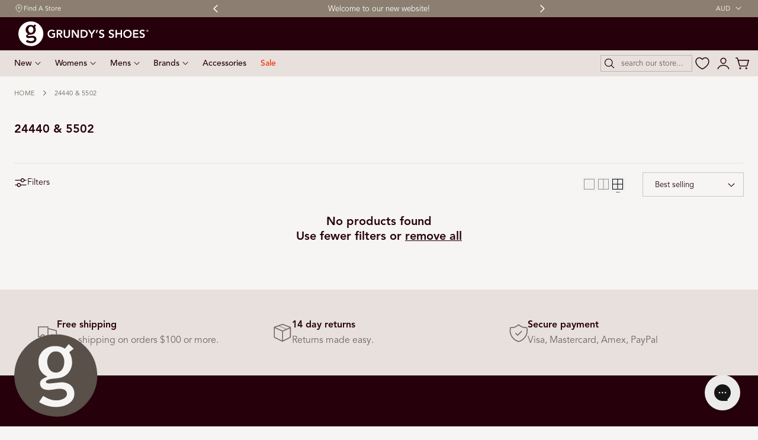

--- FILE ---
content_type: text/html; charset=utf-8
request_url: https://www.grundysshoes.com.au/collections/24440-5502
body_size: 51216
content:
<!doctype html>
<html class="no-js" lang="en" dir="ltr">
  <head>
    <meta charset="utf-8">
    <meta http-equiv="X-UA-Compatible" content="IE=edge,chrome=1">
    <meta name="viewport" content="width=device-width, initial-scale=1, maximum-scale=5, viewport-fit=cover">
    <meta name="theme-color" content="">
    <link rel="canonical" href="https://www.grundysshoes.com.au/collections/24440-5502">

    
    <meta name="google-site-verification" content="DapIfoKNMtQ01ZygBQPC5ceRq17UoxdmUb0TU3A7_j0" />
    <!-- Google verification tag for google merchant centre - Do not delete or google shopping will be disabled!!! ==================== -->
    <meta name="google-site-verification" content="X-Pbk_lYsEniCCKmhrpEeZAcsAc3ET4aOX-KqDaXG1g" /><link rel="icon" type="image/png" href="//www.grundysshoes.com.au/cdn/shop/files/footer-logo.svg?crop=center&height=32&v=1761800325&width=32"><link rel="stylesheet" href="https://use.typekit.net/lfa4wir.css"><title>
      24440 &amp; 5502
 &ndash; Grundy&#39;s Shoes</title>

    
      <meta name="description" content="Grundy&#39;s Shoes is your trusted source of lifestyle shoes that perfectly combine style with comfort. Keep your feet happy and select from a huge collection of comfortable shoes Australia wide!">
    

    
    

<meta property="og:site_name" content="Grundy&#39;s Shoes">
<meta property="og:url" content="https://www.grundysshoes.com.au/collections/24440-5502">
<meta property="og:title" content="24440 &amp; 5502">
<meta property="og:type" content="website">
<meta property="og:description" content="Grundy&#39;s Shoes is your trusted source of lifestyle shoes that perfectly combine style with comfort. Keep your feet happy and select from a huge collection of comfortable shoes Australia wide!"><meta name="twitter:card" content="summary_large_image">
<meta name="twitter:title" content="24440 &amp; 5502">
<meta name="twitter:description" content="Grundy&#39;s Shoes is your trusted source of lifestyle shoes that perfectly combine style with comfort. Keep your feet happy and select from a huge collection of comfortable shoes Australia wide!">


    <script>window.performance && window.performance.mark && window.performance.mark('shopify.content_for_header.start');</script><meta name="google-site-verification" content="GyZMUtEjkdF_kE9oa39HSOLoi47oDLaAOvcm9TCMntE">
<meta name="facebook-domain-verification" content="fguzxa3k6ncg59a69t89pxmx75ol2r">
<meta id="shopify-digital-wallet" name="shopify-digital-wallet" content="/16928191/digital_wallets/dialog">
<meta name="shopify-checkout-api-token" content="80433b339d852fb36107fabd31ed105a">
<meta id="in-context-paypal-metadata" data-shop-id="16928191" data-venmo-supported="false" data-environment="production" data-locale="en_US" data-paypal-v4="true" data-currency="AUD">
<link rel="alternate" type="application/atom+xml" title="Feed" href="/collections/24440-5502.atom" />
<link rel="alternate" type="application/json+oembed" href="https://www.grundysshoes.com.au/collections/24440-5502.oembed">
<script async="async" src="/checkouts/internal/preloads.js?locale=en-AU"></script>
<link rel="preconnect" href="https://shop.app" crossorigin="anonymous">
<script async="async" src="https://shop.app/checkouts/internal/preloads.js?locale=en-AU&shop_id=16928191" crossorigin="anonymous"></script>
<script id="apple-pay-shop-capabilities" type="application/json">{"shopId":16928191,"countryCode":"AU","currencyCode":"AUD","merchantCapabilities":["supports3DS"],"merchantId":"gid:\/\/shopify\/Shop\/16928191","merchantName":"Grundy's Shoes","requiredBillingContactFields":["postalAddress","email","phone"],"requiredShippingContactFields":["postalAddress","email","phone"],"shippingType":"shipping","supportedNetworks":["visa","masterCard","amex","jcb"],"total":{"type":"pending","label":"Grundy's Shoes","amount":"1.00"},"shopifyPaymentsEnabled":true,"supportsSubscriptions":true}</script>
<script id="shopify-features" type="application/json">{"accessToken":"80433b339d852fb36107fabd31ed105a","betas":["rich-media-storefront-analytics"],"domain":"www.grundysshoes.com.au","predictiveSearch":true,"shopId":16928191,"locale":"en"}</script>
<script>var Shopify = Shopify || {};
Shopify.shop = "grundysshoes.myshopify.com";
Shopify.locale = "en";
Shopify.currency = {"active":"AUD","rate":"1.0"};
Shopify.country = "AU";
Shopify.theme = {"name":"Grundy's Theme - Collection heading alignment","id":146847826118,"schema_name":"Nimbus","schema_version":"1.7.6","theme_store_id":null,"role":"main"};
Shopify.theme.handle = "null";
Shopify.theme.style = {"id":null,"handle":null};
Shopify.cdnHost = "www.grundysshoes.com.au/cdn";
Shopify.routes = Shopify.routes || {};
Shopify.routes.root = "/";</script>
<script type="module">!function(o){(o.Shopify=o.Shopify||{}).modules=!0}(window);</script>
<script>!function(o){function n(){var o=[];function n(){o.push(Array.prototype.slice.apply(arguments))}return n.q=o,n}var t=o.Shopify=o.Shopify||{};t.loadFeatures=n(),t.autoloadFeatures=n()}(window);</script>
<script>
  window.ShopifyPay = window.ShopifyPay || {};
  window.ShopifyPay.apiHost = "shop.app\/pay";
  window.ShopifyPay.redirectState = null;
</script>
<script id="shop-js-analytics" type="application/json">{"pageType":"collection"}</script>
<script defer="defer" async type="module" src="//www.grundysshoes.com.au/cdn/shopifycloud/shop-js/modules/v2/client.init-shop-cart-sync_C5BV16lS.en.esm.js"></script>
<script defer="defer" async type="module" src="//www.grundysshoes.com.au/cdn/shopifycloud/shop-js/modules/v2/chunk.common_CygWptCX.esm.js"></script>
<script type="module">
  await import("//www.grundysshoes.com.au/cdn/shopifycloud/shop-js/modules/v2/client.init-shop-cart-sync_C5BV16lS.en.esm.js");
await import("//www.grundysshoes.com.au/cdn/shopifycloud/shop-js/modules/v2/chunk.common_CygWptCX.esm.js");

  window.Shopify.SignInWithShop?.initShopCartSync?.({"fedCMEnabled":true,"windoidEnabled":true});

</script>
<script>
  window.Shopify = window.Shopify || {};
  if (!window.Shopify.featureAssets) window.Shopify.featureAssets = {};
  window.Shopify.featureAssets['shop-js'] = {"shop-cart-sync":["modules/v2/client.shop-cart-sync_ZFArdW7E.en.esm.js","modules/v2/chunk.common_CygWptCX.esm.js"],"init-fed-cm":["modules/v2/client.init-fed-cm_CmiC4vf6.en.esm.js","modules/v2/chunk.common_CygWptCX.esm.js"],"shop-button":["modules/v2/client.shop-button_tlx5R9nI.en.esm.js","modules/v2/chunk.common_CygWptCX.esm.js"],"shop-cash-offers":["modules/v2/client.shop-cash-offers_DOA2yAJr.en.esm.js","modules/v2/chunk.common_CygWptCX.esm.js","modules/v2/chunk.modal_D71HUcav.esm.js"],"init-windoid":["modules/v2/client.init-windoid_sURxWdc1.en.esm.js","modules/v2/chunk.common_CygWptCX.esm.js"],"shop-toast-manager":["modules/v2/client.shop-toast-manager_ClPi3nE9.en.esm.js","modules/v2/chunk.common_CygWptCX.esm.js"],"init-shop-email-lookup-coordinator":["modules/v2/client.init-shop-email-lookup-coordinator_B8hsDcYM.en.esm.js","modules/v2/chunk.common_CygWptCX.esm.js"],"init-shop-cart-sync":["modules/v2/client.init-shop-cart-sync_C5BV16lS.en.esm.js","modules/v2/chunk.common_CygWptCX.esm.js"],"avatar":["modules/v2/client.avatar_BTnouDA3.en.esm.js"],"pay-button":["modules/v2/client.pay-button_FdsNuTd3.en.esm.js","modules/v2/chunk.common_CygWptCX.esm.js"],"init-customer-accounts":["modules/v2/client.init-customer-accounts_DxDtT_ad.en.esm.js","modules/v2/client.shop-login-button_C5VAVYt1.en.esm.js","modules/v2/chunk.common_CygWptCX.esm.js","modules/v2/chunk.modal_D71HUcav.esm.js"],"init-shop-for-new-customer-accounts":["modules/v2/client.init-shop-for-new-customer-accounts_ChsxoAhi.en.esm.js","modules/v2/client.shop-login-button_C5VAVYt1.en.esm.js","modules/v2/chunk.common_CygWptCX.esm.js","modules/v2/chunk.modal_D71HUcav.esm.js"],"shop-login-button":["modules/v2/client.shop-login-button_C5VAVYt1.en.esm.js","modules/v2/chunk.common_CygWptCX.esm.js","modules/v2/chunk.modal_D71HUcav.esm.js"],"init-customer-accounts-sign-up":["modules/v2/client.init-customer-accounts-sign-up_CPSyQ0Tj.en.esm.js","modules/v2/client.shop-login-button_C5VAVYt1.en.esm.js","modules/v2/chunk.common_CygWptCX.esm.js","modules/v2/chunk.modal_D71HUcav.esm.js"],"shop-follow-button":["modules/v2/client.shop-follow-button_Cva4Ekp9.en.esm.js","modules/v2/chunk.common_CygWptCX.esm.js","modules/v2/chunk.modal_D71HUcav.esm.js"],"checkout-modal":["modules/v2/client.checkout-modal_BPM8l0SH.en.esm.js","modules/v2/chunk.common_CygWptCX.esm.js","modules/v2/chunk.modal_D71HUcav.esm.js"],"lead-capture":["modules/v2/client.lead-capture_Bi8yE_yS.en.esm.js","modules/v2/chunk.common_CygWptCX.esm.js","modules/v2/chunk.modal_D71HUcav.esm.js"],"shop-login":["modules/v2/client.shop-login_D6lNrXab.en.esm.js","modules/v2/chunk.common_CygWptCX.esm.js","modules/v2/chunk.modal_D71HUcav.esm.js"],"payment-terms":["modules/v2/client.payment-terms_CZxnsJam.en.esm.js","modules/v2/chunk.common_CygWptCX.esm.js","modules/v2/chunk.modal_D71HUcav.esm.js"]};
</script>
<script>(function() {
  var isLoaded = false;
  function asyncLoad() {
    if (isLoaded) return;
    isLoaded = true;
    var urls = ["https:\/\/cdn-stamped-io.azureedge.net\/files\/widget.min.js?shop=grundysshoes.myshopify.com","https:\/\/cdn1.stamped.io\/files\/widget.min.js?shop=grundysshoes.myshopify.com","https:\/\/cdn.nfcube.com\/instafeed-5877d552df817eb94f1fdabe01bf6eab.js?shop=grundysshoes.myshopify.com","https:\/\/r3-t.trackedlink.net\/_dmspt.js?shop=grundysshoes.myshopify.com","https:\/\/r3-t.trackedlink.net\/shopify\/ddgtag.js?shop=grundysshoes.myshopify.com"];
    for (var i = 0; i < urls.length; i++) {
      var s = document.createElement('script');
      s.type = 'text/javascript';
      s.async = true;
      s.src = urls[i];
      var x = document.getElementsByTagName('script')[0];
      x.parentNode.insertBefore(s, x);
    }
  };
  if(window.attachEvent) {
    window.attachEvent('onload', asyncLoad);
  } else {
    window.addEventListener('load', asyncLoad, false);
  }
})();</script>
<script id="__st">var __st={"a":16928191,"offset":37800,"reqid":"9cce1813-57e1-4380-a0d8-b2f0cc3c7ecc-1768719159","pageurl":"www.grundysshoes.com.au\/collections\/24440-5502","u":"a620cff47017","p":"collection","rtyp":"collection","rid":300579356870};</script>
<script>window.ShopifyPaypalV4VisibilityTracking = true;</script>
<script id="captcha-bootstrap">!function(){'use strict';const t='contact',e='account',n='new_comment',o=[[t,t],['blogs',n],['comments',n],[t,'customer']],c=[[e,'customer_login'],[e,'guest_login'],[e,'recover_customer_password'],[e,'create_customer']],r=t=>t.map((([t,e])=>`form[action*='/${t}']:not([data-nocaptcha='true']) input[name='form_type'][value='${e}']`)).join(','),a=t=>()=>t?[...document.querySelectorAll(t)].map((t=>t.form)):[];function s(){const t=[...o],e=r(t);return a(e)}const i='password',u='form_key',d=['recaptcha-v3-token','g-recaptcha-response','h-captcha-response',i],f=()=>{try{return window.sessionStorage}catch{return}},m='__shopify_v',_=t=>t.elements[u];function p(t,e,n=!1){try{const o=window.sessionStorage,c=JSON.parse(o.getItem(e)),{data:r}=function(t){const{data:e,action:n}=t;return t[m]||n?{data:e,action:n}:{data:t,action:n}}(c);for(const[e,n]of Object.entries(r))t.elements[e]&&(t.elements[e].value=n);n&&o.removeItem(e)}catch(o){console.error('form repopulation failed',{error:o})}}const l='form_type',E='cptcha';function T(t){t.dataset[E]=!0}const w=window,h=w.document,L='Shopify',v='ce_forms',y='captcha';let A=!1;((t,e)=>{const n=(g='f06e6c50-85a8-45c8-87d0-21a2b65856fe',I='https://cdn.shopify.com/shopifycloud/storefront-forms-hcaptcha/ce_storefront_forms_captcha_hcaptcha.v1.5.2.iife.js',D={infoText:'Protected by hCaptcha',privacyText:'Privacy',termsText:'Terms'},(t,e,n)=>{const o=w[L][v],c=o.bindForm;if(c)return c(t,g,e,D).then(n);var r;o.q.push([[t,g,e,D],n]),r=I,A||(h.body.append(Object.assign(h.createElement('script'),{id:'captcha-provider',async:!0,src:r})),A=!0)});var g,I,D;w[L]=w[L]||{},w[L][v]=w[L][v]||{},w[L][v].q=[],w[L][y]=w[L][y]||{},w[L][y].protect=function(t,e){n(t,void 0,e),T(t)},Object.freeze(w[L][y]),function(t,e,n,w,h,L){const[v,y,A,g]=function(t,e,n){const i=e?o:[],u=t?c:[],d=[...i,...u],f=r(d),m=r(i),_=r(d.filter((([t,e])=>n.includes(e))));return[a(f),a(m),a(_),s()]}(w,h,L),I=t=>{const e=t.target;return e instanceof HTMLFormElement?e:e&&e.form},D=t=>v().includes(t);t.addEventListener('submit',(t=>{const e=I(t);if(!e)return;const n=D(e)&&!e.dataset.hcaptchaBound&&!e.dataset.recaptchaBound,o=_(e),c=g().includes(e)&&(!o||!o.value);(n||c)&&t.preventDefault(),c&&!n&&(function(t){try{if(!f())return;!function(t){const e=f();if(!e)return;const n=_(t);if(!n)return;const o=n.value;o&&e.removeItem(o)}(t);const e=Array.from(Array(32),(()=>Math.random().toString(36)[2])).join('');!function(t,e){_(t)||t.append(Object.assign(document.createElement('input'),{type:'hidden',name:u})),t.elements[u].value=e}(t,e),function(t,e){const n=f();if(!n)return;const o=[...t.querySelectorAll(`input[type='${i}']`)].map((({name:t})=>t)),c=[...d,...o],r={};for(const[a,s]of new FormData(t).entries())c.includes(a)||(r[a]=s);n.setItem(e,JSON.stringify({[m]:1,action:t.action,data:r}))}(t,e)}catch(e){console.error('failed to persist form',e)}}(e),e.submit())}));const S=(t,e)=>{t&&!t.dataset[E]&&(n(t,e.some((e=>e===t))),T(t))};for(const o of['focusin','change'])t.addEventListener(o,(t=>{const e=I(t);D(e)&&S(e,y())}));const B=e.get('form_key'),M=e.get(l),P=B&&M;t.addEventListener('DOMContentLoaded',(()=>{const t=y();if(P)for(const e of t)e.elements[l].value===M&&p(e,B);[...new Set([...A(),...v().filter((t=>'true'===t.dataset.shopifyCaptcha))])].forEach((e=>S(e,t)))}))}(h,new URLSearchParams(w.location.search),n,t,e,['guest_login'])})(!0,!0)}();</script>
<script integrity="sha256-4kQ18oKyAcykRKYeNunJcIwy7WH5gtpwJnB7kiuLZ1E=" data-source-attribution="shopify.loadfeatures" defer="defer" src="//www.grundysshoes.com.au/cdn/shopifycloud/storefront/assets/storefront/load_feature-a0a9edcb.js" crossorigin="anonymous"></script>
<script crossorigin="anonymous" defer="defer" src="//www.grundysshoes.com.au/cdn/shopifycloud/storefront/assets/shopify_pay/storefront-65b4c6d7.js?v=20250812"></script>
<script data-source-attribution="shopify.dynamic_checkout.dynamic.init">var Shopify=Shopify||{};Shopify.PaymentButton=Shopify.PaymentButton||{isStorefrontPortableWallets:!0,init:function(){window.Shopify.PaymentButton.init=function(){};var t=document.createElement("script");t.src="https://www.grundysshoes.com.au/cdn/shopifycloud/portable-wallets/latest/portable-wallets.en.js",t.type="module",document.head.appendChild(t)}};
</script>
<script data-source-attribution="shopify.dynamic_checkout.buyer_consent">
  function portableWalletsHideBuyerConsent(e){var t=document.getElementById("shopify-buyer-consent"),n=document.getElementById("shopify-subscription-policy-button");t&&n&&(t.classList.add("hidden"),t.setAttribute("aria-hidden","true"),n.removeEventListener("click",e))}function portableWalletsShowBuyerConsent(e){var t=document.getElementById("shopify-buyer-consent"),n=document.getElementById("shopify-subscription-policy-button");t&&n&&(t.classList.remove("hidden"),t.removeAttribute("aria-hidden"),n.addEventListener("click",e))}window.Shopify?.PaymentButton&&(window.Shopify.PaymentButton.hideBuyerConsent=portableWalletsHideBuyerConsent,window.Shopify.PaymentButton.showBuyerConsent=portableWalletsShowBuyerConsent);
</script>
<script data-source-attribution="shopify.dynamic_checkout.cart.bootstrap">document.addEventListener("DOMContentLoaded",(function(){function t(){return document.querySelector("shopify-accelerated-checkout-cart, shopify-accelerated-checkout")}if(t())Shopify.PaymentButton.init();else{new MutationObserver((function(e,n){t()&&(Shopify.PaymentButton.init(),n.disconnect())})).observe(document.body,{childList:!0,subtree:!0})}}));
</script>
<link id="shopify-accelerated-checkout-styles" rel="stylesheet" media="screen" href="https://www.grundysshoes.com.au/cdn/shopifycloud/portable-wallets/latest/accelerated-checkout-backwards-compat.css" crossorigin="anonymous">
<style id="shopify-accelerated-checkout-cart">
        #shopify-buyer-consent {
  margin-top: 1em;
  display: inline-block;
  width: 100%;
}

#shopify-buyer-consent.hidden {
  display: none;
}

#shopify-subscription-policy-button {
  background: none;
  border: none;
  padding: 0;
  text-decoration: underline;
  font-size: inherit;
  cursor: pointer;
}

#shopify-subscription-policy-button::before {
  box-shadow: none;
}

      </style>

<script>window.performance && window.performance.mark && window.performance.mark('shopify.content_for_header.end');</script>

    <style data-shopify>
  

  /**
   * Typography
   * https://type-scale.com/
   */
   :root {
      --size-hxl: 4.0rem;
      --size-h0: 3.6rem;
      --size-h1: 3.2rem;
      --size-h2: 2.8rem;
      --size-h3: 2.2rem;
      --size-h4: 1.8rem;
      --size-h5: 1.6rem;
      --size-h6: 1.5rem;
      --size-h7: 1.35rem;
      --size-large:1.6rem;
      --size-body: 1.5rem;
      --size-small:1.3rem;
      --size-tiny: 1.11rem;
    }
  @media only screen and (min-width: 950px) {
      :root {
        --size-hxl: 5.6rem;
        --size-h0: 4.8rem;
        --size-h1: 4rem;
        --size-h2: 3.2rem;
        --size-h3: 2.8rem;
        --size-h4: 2rem;
        --size-h5: 1.7rem;
        --size-h6: 1.6rem;
        --size-h7: 1.45rem;
        --size-large:1.75rem;
        --size-body: 1.6rem;
        --size-small:1.31rem;
        --size-tiny: 1.11rem;
      }
    }


        :root{
          /*Color*/
          --color-background: 246 245 244;
          --color-foreground: 113 102 94;
          --color-heading: 38 0 11;
          --color-accent: 38 0 11;
          --color-border: 231 224 221;
          --color-input-border: 38 0 11;
          --color-overlay: 140 126 114;
          --color-drawer-background: 246 245 244;
          --color-header-top-background: 38 0 11;
          --color-header-top-text: 255 255 255;
          --color-header-background: 231 224 221;
          --color-header-text: 38 0 11;
          --color-header-link-hover: 140 126 114;
          --color-footer-background: 38 0 11;
          --color-footer-border: 38 0 11;
          --color-footer-heading: 255 255 255;
          --color-footer-text: 255 255 255;
          --color-footer-link: 255 255 255;
          --color-footer-link-hover: 255 255 255;
          --color-footer-bottom-background: 231 224 221;
          --color-footer-bottom-text: 38 0 11;
          --color-placeholder-bg:#f1f1f1;
          --color-placeholder-fill:rgba(var(--color-foreground)/0.5);
          --color-text-muted: 190 181 178;

          --color-price-discount-background: 243 45 0;
          --color-price-discount:255 255 255;
          --color-sold-out-background: 217 212 210;
          --color-sold-out:0 0 0;
          --color-stars: 122 121 111;
          --color-background-card:255 255 255;
          --color-new-arrival-background: 38 0 11;
          --color-new-arrival:255 255 255;
          --color-best-seller-background: 140 126 114;
          --color-best-seller:255 255 255;
          --color-orthotic-friendly-background: 231 224 221;
          --color-orthotic-friendly:0 0 0;

          /*Button*/
          --btn-solid-bg: 38 0 11;
          --btn-solid-border: 38 0 11;
          --btn-solid-bg-hover: 89 37 25;
          --btn-solid-border-hover: 89 37 25;
          --btn-solid-text: 255 255 255;
          --btn-solid-text-hover: 255 255 255;
          --btn-solid-text-white:38 0 11;
          --btn-solid-white-bg:113 102 94;
          --btn-secondary-solid-bg: 255 255 255;
          --btn-secondary-solid-border: 255 255 255;
          --btn-secondary-solid-text: 140 126 114;
          --btn-secondary-solid-text-hover: 255 255 255;
          --btn-secondary-solid-bg-hover: 122 121 111;
          --btn-secondary-solid-border-hover: 122 121 111;
          --btn-outline-border: 190 181 178;
          --btn-outline-text: 38 0 11;
          --btn-outline-text-white-hover: 38 0 11;
          --btn-underlined-text: 38 0 11;
          --btn-underlined-bg: 190 181 178;
        }

        :root{
          /* Appearance and spacing */
          --dropdown-radius: 0px;
          --inputs-radius: 0px;
          --color-shadow:var(--color-heading);
          --shadow: 0 5px 30px rgb(var(--color-heading) / 0.1);
          --shadow-sm: 0 2px 8px rgb(var(--color-heading) / 0.1);
          --badge-corner-radius: 0.0rem;
        }
        :root {

          /*Font*/
          
            --font-body-family: "avenir-lt-pro", sans-serif;
            --font-body-style: normal;
            --font-body-weight: 300;
            --font-body-weight-semibold: 500;
            --font-body-weight-bold: 600;

            --font-heading-family: "avenir-lt-pro", sans-serif;
            --font-heading-style: normal;
            --font-heading-weight: 600;
          

          --font-body-scale: 1.0;
          --font-heading-scale: 1.0;

          --text-size-hxl : calc(var(--font-heading-scale)*var(--size-hxl));
          --text-size-h0 : calc(var(--font-heading-scale)*var(--size-h0));
          --text-size-h1 : calc(var(--font-heading-scale)*var(--size-h1));
          --text-size-h2 : calc(var(--font-heading-scale)*var(--size-h2));
          --text-size-h3 : calc(var(--font-heading-scale)*var(--size-h3));
          --text-size-h4 : calc(var(--font-heading-scale)*var(--size-h4));
          --text-size-h5 : calc(var(--font-heading-scale)*var(--size-h5));
          --text-size-h6 : calc(var(--font-heading-scale)*var(--size-h6));
          --text-size-h7 : calc(var(--font-heading-scale)*var(--size-h7));
          --text-size-large : calc(var(--font-body-scale)*var(--size-large));
          --text-size-base : calc(var(--font-body-scale)*var(--size-body));
          --text-size-small : calc(var(--font-body-scale)*var(--size-small));
          --text-size-tiny : calc(var(--font-body-scale)*var(--size-tiny));

          --font-heading-spacing: 0px;
          --font-body-spacing: 0px;
          --font-heading-transform: none;
          --font-subheading-family: var(--font-body-family) ;
          --font-subheading-scale:  1.08;
          --font-subheading-spacing: 0px;
          --font-subheading-transform: capitalize;
          --font-subheading-weight: 500;
          --text-size-subheading:  calc(var(--font-subheading-scale)* 1.2rem);
          --font-card-title-family: var(--font-heading-family) ;
          --font-card-title-scale:  1.0;
          --font-card-title-spacing: 0px;
          --font-card-title-transform: capitalize;
          --font-card-title-weight: 600;


          --container-max-width:1200px;
          --fluid-container-width:100%;
          --inputs-border-width:1px;
          --icon-stroke-width: 1.5;
          --icon-style : ;

          /* Buttons */
          --btn-padding-vertical:8px;
          --btn-padding-horizontal:28px;
          --btn-padding-vertical-sm: 1.2rem;
          --btn-padding-horizontal-sm: 1.8rem;
          --height-btn: 56px;
          --thickness-btn-outline: 1px;
          --thickness-btn-underline: 1px;
          --height-input: 50px;
          --inputs-thickness: 1px;

          --btn-font-family:  var(--font-body-family) ;
          --btn-font-scale :0.76;
          --btn-font-size: calc(var(--btn-font-scale) * 1.6rem);
          --btn-font-spacing: 1px;
          --btn-font-weight: 600;
          --btn-font-transform: uppercase;
          --btn-border-radius:0px;


          --media-radius: 0px;
          --fluid-offset:16px;
          --max-width-drawer:540px;

          /*Animation hover*/

          --btn-transform: scaleX(0);
          --btn-transform-origin: center right;
          --btn-transform-hover: none;
          --btn-transform-origin-hover:center left;
          --btn-opacity: 1;
          --btn-opacity-hover: 1;
        }
        :root {
          --duration-short: 100ms;
          --duration-default: 200ms;
          --duration-announcement-bar: 250ms;
          --duration-medium: 300ms;
          --duration-long: 500ms;
          --duration-extra-long: 600ms;
          --duration-extra-longer: 750ms;
          --duration-extended: 0.6s;
          --ease-out-slow: cubic-bezier(.26,.54,.32,1);
          --animation-slide-in: slideIn  var(--duration-extended) var(--ease-out-slow) forwards;
          --animation-fade-in: fadeIn var(--duration-extended) var(--ease-out-slow);
        }

          shopify-accelerated-checkout {
            --shopify-accelerated-checkout-button-block-size: var(--height-btn);
            --shopify-accelerated-checkout-button-border-radius: var(--btn-border-radius);
            --shopify-accelerated-checkout-button-box-shadow: none;
            --shopify-accelerated-checkout-skeleton-background-color: #dedede;
            --shopify-accelerated-checkout-skeleton-animation-opacity-start: 1;
            --shopify-accelerated-checkout-skeleton-animation-opacity-end: 0.5;
            --shopify-accelerated-checkout-skeleton-animation-duration: 4s;
            --shopify-accelerated-checkout-skeleton-animation-timing-function: ease;
          }

          shopify-accelerated-checkout-cart {
            --shopify-accelerated-checkout-button-block-size: var(--height-btn);
            --shopify-accelerated-checkout-button-inline-size: var(--height-btn);
            --shopify-accelerated-checkout-button-border-radius:var(--btn-border-radius);
            --shopify-accelerated-checkout-button-box-shadow: none;
            --shopify-accelerated-checkout-inline-alignment: flex-center;
            --shopify-accelerated-checkout-row-gap: 8px;
            --shopify-accelerated-checkout-skeleton-background-color: #dedede;
            --shopify-accelerated-checkout-skeleton-animation-opacity-start: 1;
            --shopify-accelerated-checkout-skeleton-animation-opacity-end: 0.5;
            --shopify-accelerated-checkout-skeleton-animation-duration: 4s;
            --shopify-accelerated-checkout-skeleton-animation-timing-function: ease;
          }


        *,
        *::before,
        *::after {
          box-sizing: inherit;
        }

        html {
          box-sizing: border-box;
          font-size: calc(var(--font-body-scale) * 62.25%);
          height: 100%;
        }

        body {
          text-rendering: optimizeSpeed;
          display: flex;
          flex-direction: column;
          justify-content:start;
          overflow-wrap: break-word;
          margin: 0;
          letter-spacing: var(--font-body-spacing);
          line-height: calc(1 + 0.8 / var(--font-body-scale));
          font-family: var(--font-body-family);
          font-style: var(--font-body-style);
          font-weight: var(--font-body-weight);
          font-size: var(--text-size-base);
          color:rgb(var(--color-foreground));
          background-color: rgb(var(--color-background));
        }


        @media screen and (min-width: 768px) {
          :root {
            --fluid-offset: 24px;
          }
          body {
            font-size: var(--text-size-base);
          }
        }
        .no-js .no-js-hidden {
            display: none ;
        }</style>

    <link href="//www.grundysshoes.com.au/cdn/shop/t/61/assets/theme.css?v=169846277899558238711765338493" rel="stylesheet" type="text/css" media="all" />

    <script src="//www.grundysshoes.com.au/cdn/shop/t/61/assets/vendor.js?v=159107135763146981071765336596" defer="defer"></script>
<script src="//www.grundysshoes.com.au/cdn/shop/t/61/assets/constants.js?v=58251544750838685771765336596" defer="defer"></script>
<script src="//www.grundysshoes.com.au/cdn/shop/t/61/assets/pubsub.js?v=158357773527763999511765336596" defer="defer"></script>
<script src="//www.grundysshoes.com.au/cdn/shop/t/61/assets/theme.js?v=173079486440874508131765336596" defer="defer"></script>
    <script>
      document.documentElement.className = document.documentElement.className.replace('no-js', 'js');
      if (Shopify.designMode) {
        document.documentElement.classList.add('shopify-design-mode');
      }
    </script><link href="//www.grundysshoes.com.au/cdn/shop/t/61/assets/component-localization-form.css?v=164765905752472220611765336596" rel="stylesheet" type="text/css" media="all" />
      <script src="//www.grundysshoes.com.au/cdn/shop/t/61/assets/localization-form.js?v=159954266612160466281765336596" defer="defer"></script><link
        rel="stylesheet"
        href="//www.grundysshoes.com.au/cdn/shop/t/61/assets/component-predictive-search.css?v=163314914780452547571765336596"
        media="print"
        onload="this.media='all'"
      >

<!-- BugHerd Code 
<script type='text/javascript'>
  (function (d, t) {
    var bh = d.createElement(t), s = d.getElementsByTagName(t)[0];
    bh.type = 'text/javascript';
    bh.src = 'https://www.bugherd.com/sidebarv2.js?apikey=mabbxoooxhf7nwizufledg';
    s.parentNode.insertBefore(bh, s);
  })(document, 'script');
</script>
-->

<!-- Hotjar Tracking Code for www.grundysshoes.com.au -->
<script>
  (function(h,o,t,j,a,r){
    h.hj=h.hj||function(){(h.hj.q=h.hj.q||[]).push(arguments)};
    h._hjSettings={hjid:1443474,hjsv:6};
    a=o.getElementsByTagName('head')[0];
    r=o.createElement('script');r.async=1;
    r.src=t+h._hjSettings.hjid+j+h._hjSettings.hjsv;
    a.appendChild(r);
  })(window,document,'https://static.hotjar.com/c/hotjar-','.js?sv=');
</script>

    
  <!-- BEGIN app block: shopify://apps/gorgias-live-chat-helpdesk/blocks/gorgias/a66db725-7b96-4e3f-916e-6c8e6f87aaaa -->
<script defer data-gorgias-loader-chat src="https://config.gorgias.chat/bundle-loader/shopify/grundysshoes.myshopify.com"></script>


<script defer data-gorgias-loader-convert  src="https://cdn.9gtb.com/loader.js"></script>


<script defer data-gorgias-loader-mailto-replace  src="https://config.gorgias.help/api/contact-forms/replace-mailto-script.js?shopName=grundysshoes"></script>


<!-- END app block --><!-- BEGIN app block: shopify://apps/okendo/blocks/theme-settings/bb689e69-ea70-4661-8fb7-ad24a2e23c29 --><!-- BEGIN app snippet: header-metafields -->










    <style data-oke-reviews-version="0.83.15" type="text/css" data-href="https://d3hw6dc1ow8pp2.cloudfront.net/reviews-widget-plus/css/okendo-reviews-styles.18e725f4.css"></style><style data-oke-reviews-version="0.83.15" type="text/css" data-href="https://d3hw6dc1ow8pp2.cloudfront.net/reviews-widget-plus/css/modules/okendo-star-rating.4cb378a8.css"></style><style data-oke-reviews-version="0.83.15" type="text/css" data-href="https://d3hw6dc1ow8pp2.cloudfront.net/reviews-widget-plus/css/modules/okendo-reviews-keywords.0942444f.css"></style><style data-oke-reviews-version="0.83.15" type="text/css" data-href="https://d3hw6dc1ow8pp2.cloudfront.net/reviews-widget-plus/css/modules/okendo-reviews-summary.a0c9d7d6.css"></style><style type="text/css">.okeReviews[data-oke-container],div.okeReviews{font-size:14px;font-size:var(--oke-text-regular);font-weight:400;font-family:var(--oke-text-fontFamily);line-height:1.6}.okeReviews[data-oke-container] *,.okeReviews[data-oke-container] :after,.okeReviews[data-oke-container] :before,div.okeReviews *,div.okeReviews :after,div.okeReviews :before{box-sizing:border-box}.okeReviews[data-oke-container] h1,.okeReviews[data-oke-container] h2,.okeReviews[data-oke-container] h3,.okeReviews[data-oke-container] h4,.okeReviews[data-oke-container] h5,.okeReviews[data-oke-container] h6,div.okeReviews h1,div.okeReviews h2,div.okeReviews h3,div.okeReviews h4,div.okeReviews h5,div.okeReviews h6{font-size:1em;font-weight:400;line-height:1.4;margin:0}.okeReviews[data-oke-container] ul,div.okeReviews ul{padding:0;margin:0}.okeReviews[data-oke-container] li,div.okeReviews li{list-style-type:none;padding:0}.okeReviews[data-oke-container] p,div.okeReviews p{line-height:1.8;margin:0 0 4px}.okeReviews[data-oke-container] p:last-child,div.okeReviews p:last-child{margin-bottom:0}.okeReviews[data-oke-container] a,div.okeReviews a{text-decoration:none;color:inherit}.okeReviews[data-oke-container] button,div.okeReviews button{border-radius:0;border:0;box-shadow:none;margin:0;width:auto;min-width:auto;padding:0;background-color:transparent;min-height:auto}.okeReviews[data-oke-container] button,.okeReviews[data-oke-container] input,.okeReviews[data-oke-container] select,.okeReviews[data-oke-container] textarea,div.okeReviews button,div.okeReviews input,div.okeReviews select,div.okeReviews textarea{font-family:inherit;font-size:1em}.okeReviews[data-oke-container] label,.okeReviews[data-oke-container] select,div.okeReviews label,div.okeReviews select{display:inline}.okeReviews[data-oke-container] select,div.okeReviews select{width:auto}.okeReviews[data-oke-container] article,.okeReviews[data-oke-container] aside,div.okeReviews article,div.okeReviews aside{margin:0}.okeReviews[data-oke-container] table,div.okeReviews table{background:transparent;border:0;border-collapse:collapse;border-spacing:0;font-family:inherit;font-size:1em;table-layout:auto}.okeReviews[data-oke-container] table td,.okeReviews[data-oke-container] table th,.okeReviews[data-oke-container] table tr,div.okeReviews table td,div.okeReviews table th,div.okeReviews table tr{border:0;font-family:inherit;font-size:1em}.okeReviews[data-oke-container] table td,.okeReviews[data-oke-container] table th,div.okeReviews table td,div.okeReviews table th{background:transparent;font-weight:400;letter-spacing:normal;padding:0;text-align:left;text-transform:none;vertical-align:middle}.okeReviews[data-oke-container] table tr:hover td,.okeReviews[data-oke-container] table tr:hover th,div.okeReviews table tr:hover td,div.okeReviews table tr:hover th{background:transparent}.okeReviews[data-oke-container] fieldset,div.okeReviews fieldset{border:0;padding:0;margin:0;min-width:0}.okeReviews[data-oke-container] img,.okeReviews[data-oke-container] svg,div.okeReviews img,div.okeReviews svg{max-width:none}.okeReviews[data-oke-container] div:empty,div.okeReviews div:empty{display:block}.okeReviews[data-oke-container] .oke-icon:before,div.okeReviews .oke-icon:before{font-family:oke-widget-icons!important;font-style:normal;font-weight:400;font-variant:normal;text-transform:none;line-height:1;-webkit-font-smoothing:antialiased;-moz-osx-font-smoothing:grayscale;color:inherit}.okeReviews[data-oke-container] .oke-icon--select-arrow:before,div.okeReviews .oke-icon--select-arrow:before{content:""}.okeReviews[data-oke-container] .oke-icon--loading:before,div.okeReviews .oke-icon--loading:before{content:""}.okeReviews[data-oke-container] .oke-icon--pencil:before,div.okeReviews .oke-icon--pencil:before{content:""}.okeReviews[data-oke-container] .oke-icon--filter:before,div.okeReviews .oke-icon--filter:before{content:""}.okeReviews[data-oke-container] .oke-icon--play:before,div.okeReviews .oke-icon--play:before{content:""}.okeReviews[data-oke-container] .oke-icon--tick-circle:before,div.okeReviews .oke-icon--tick-circle:before{content:""}.okeReviews[data-oke-container] .oke-icon--chevron-left:before,div.okeReviews .oke-icon--chevron-left:before{content:""}.okeReviews[data-oke-container] .oke-icon--chevron-right:before,div.okeReviews .oke-icon--chevron-right:before{content:""}.okeReviews[data-oke-container] .oke-icon--thumbs-down:before,div.okeReviews .oke-icon--thumbs-down:before{content:""}.okeReviews[data-oke-container] .oke-icon--thumbs-up:before,div.okeReviews .oke-icon--thumbs-up:before{content:""}.okeReviews[data-oke-container] .oke-icon--close:before,div.okeReviews .oke-icon--close:before{content:""}.okeReviews[data-oke-container] .oke-icon--chevron-up:before,div.okeReviews .oke-icon--chevron-up:before{content:""}.okeReviews[data-oke-container] .oke-icon--chevron-down:before,div.okeReviews .oke-icon--chevron-down:before{content:""}.okeReviews[data-oke-container] .oke-icon--star:before,div.okeReviews .oke-icon--star:before{content:""}.okeReviews[data-oke-container] .oke-icon--magnifying-glass:before,div.okeReviews .oke-icon--magnifying-glass:before{content:""}@font-face{font-family:oke-widget-icons;src:url(https://d3hw6dc1ow8pp2.cloudfront.net/reviews-widget-plus/fonts/oke-widget-icons.ttf) format("truetype"),url(https://d3hw6dc1ow8pp2.cloudfront.net/reviews-widget-plus/fonts/oke-widget-icons.woff) format("woff"),url(https://d3hw6dc1ow8pp2.cloudfront.net/reviews-widget-plus/img/oke-widget-icons.bc0d6b0a.svg) format("svg");font-weight:400;font-style:normal;font-display:swap}.okeReviews[data-oke-container] .oke-button,div.okeReviews .oke-button{display:inline-block;border-style:solid;border-color:var(--oke-button-borderColor);border-width:var(--oke-button-borderWidth);background-color:var(--oke-button-backgroundColor);line-height:1;padding:12px 24px;margin:0;border-radius:var(--oke-button-borderRadius);color:var(--oke-button-textColor);text-align:center;position:relative;font-weight:var(--oke-button-fontWeight);font-size:var(--oke-button-fontSize);font-family:var(--oke-button-fontFamily);outline:0}.okeReviews[data-oke-container] .oke-button-text,.okeReviews[data-oke-container] .oke-button .oke-icon,div.okeReviews .oke-button-text,div.okeReviews .oke-button .oke-icon{line-height:1}.okeReviews[data-oke-container] .oke-button.oke-is-loading,div.okeReviews .oke-button.oke-is-loading{position:relative}.okeReviews[data-oke-container] .oke-button.oke-is-loading:before,div.okeReviews .oke-button.oke-is-loading:before{font-family:oke-widget-icons!important;font-style:normal;font-weight:400;font-variant:normal;text-transform:none;line-height:1;-webkit-font-smoothing:antialiased;-moz-osx-font-smoothing:grayscale;content:"";color:undefined;font-size:12px;display:inline-block;animation:oke-spin 1s linear infinite;position:absolute;width:12px;height:12px;top:0;left:0;bottom:0;right:0;margin:auto}.okeReviews[data-oke-container] .oke-button.oke-is-loading>*,div.okeReviews .oke-button.oke-is-loading>*{opacity:0}.okeReviews[data-oke-container] .oke-button.oke-is-active,div.okeReviews .oke-button.oke-is-active{background-color:var(--oke-button-backgroundColorActive);color:var(--oke-button-textColorActive);border-color:var(--oke-button-borderColorActive)}.okeReviews[data-oke-container] .oke-button:not(.oke-is-loading),div.okeReviews .oke-button:not(.oke-is-loading){cursor:pointer}.okeReviews[data-oke-container] .oke-button:not(.oke-is-loading):not(.oke-is-active):hover,div.okeReviews .oke-button:not(.oke-is-loading):not(.oke-is-active):hover{background-color:var(--oke-button-backgroundColorHover);color:var(--oke-button-textColorHover);border-color:var(--oke-button-borderColorHover);box-shadow:0 0 0 2px var(--oke-button-backgroundColorHover)}.okeReviews[data-oke-container] .oke-button:not(.oke-is-loading):not(.oke-is-active):active,.okeReviews[data-oke-container] .oke-button:not(.oke-is-loading):not(.oke-is-active):hover:active,div.okeReviews .oke-button:not(.oke-is-loading):not(.oke-is-active):active,div.okeReviews .oke-button:not(.oke-is-loading):not(.oke-is-active):hover:active{background-color:var(--oke-button-backgroundColorActive);color:var(--oke-button-textColorActive);border-color:var(--oke-button-borderColorActive)}.okeReviews[data-oke-container] .oke-title,div.okeReviews .oke-title{font-weight:var(--oke-title-fontWeight);font-size:var(--oke-title-fontSize);font-family:var(--oke-title-fontFamily)}.okeReviews[data-oke-container] .oke-bodyText,div.okeReviews .oke-bodyText{font-weight:var(--oke-bodyText-fontWeight);font-size:var(--oke-bodyText-fontSize);font-family:var(--oke-bodyText-fontFamily)}.okeReviews[data-oke-container] .oke-linkButton,div.okeReviews .oke-linkButton{cursor:pointer;font-weight:700;pointer-events:auto;text-decoration:underline}.okeReviews[data-oke-container] .oke-linkButton:hover,div.okeReviews .oke-linkButton:hover{text-decoration:none}.okeReviews[data-oke-container] .oke-readMore,div.okeReviews .oke-readMore{cursor:pointer;color:inherit;text-decoration:underline}.okeReviews[data-oke-container] .oke-select,div.okeReviews .oke-select{cursor:pointer;background-repeat:no-repeat;background-position-x:100%;background-position-y:50%;border:none;padding:0 24px 0 12px;-moz-appearance:none;appearance:none;color:inherit;-webkit-appearance:none;background-color:transparent;background-image:url("data:image/svg+xml;charset=utf-8,%3Csvg fill='currentColor' xmlns='http://www.w3.org/2000/svg' viewBox='0 0 24 24'%3E%3Cpath d='M7 10l5 5 5-5z'/%3E%3Cpath d='M0 0h24v24H0z' fill='none'/%3E%3C/svg%3E");outline-offset:4px}.okeReviews[data-oke-container] .oke-select:disabled,div.okeReviews .oke-select:disabled{background-color:transparent;background-image:url("data:image/svg+xml;charset=utf-8,%3Csvg fill='%239a9db1' xmlns='http://www.w3.org/2000/svg' viewBox='0 0 24 24'%3E%3Cpath d='M7 10l5 5 5-5z'/%3E%3Cpath d='M0 0h24v24H0z' fill='none'/%3E%3C/svg%3E")}.okeReviews[data-oke-container] .oke-loader,div.okeReviews .oke-loader{position:relative}.okeReviews[data-oke-container] .oke-loader:before,div.okeReviews .oke-loader:before{font-family:oke-widget-icons!important;font-style:normal;font-weight:400;font-variant:normal;text-transform:none;line-height:1;-webkit-font-smoothing:antialiased;-moz-osx-font-smoothing:grayscale;content:"";color:var(--oke-text-secondaryColor);font-size:12px;display:inline-block;animation:oke-spin 1s linear infinite;position:absolute;width:12px;height:12px;top:0;left:0;bottom:0;right:0;margin:auto}.okeReviews[data-oke-container] .oke-a11yText,div.okeReviews .oke-a11yText{border:0;clip:rect(0 0 0 0);height:1px;margin:-1px;overflow:hidden;padding:0;position:absolute;width:1px}.okeReviews[data-oke-container] .oke-hidden,div.okeReviews .oke-hidden{display:none}.okeReviews[data-oke-container] .oke-modal,div.okeReviews .oke-modal{bottom:0;left:0;overflow:auto;position:fixed;right:0;top:0;z-index:2147483647;max-height:100%;background-color:rgba(0,0,0,.5);padding:40px 0 32px}@media only screen and (min-width:1024px){.okeReviews[data-oke-container] .oke-modal,div.okeReviews .oke-modal{display:flex;align-items:center;padding:48px 0}}.okeReviews[data-oke-container] .oke-modal ::-moz-selection,div.okeReviews .oke-modal ::-moz-selection{background-color:rgba(39,45,69,.2)}.okeReviews[data-oke-container] .oke-modal ::selection,div.okeReviews .oke-modal ::selection{background-color:rgba(39,45,69,.2)}.okeReviews[data-oke-container] .oke-modal,.okeReviews[data-oke-container] .oke-modal p,div.okeReviews .oke-modal,div.okeReviews .oke-modal p{color:#272d45}.okeReviews[data-oke-container] .oke-modal-content,div.okeReviews .oke-modal-content{background-color:#fff;margin:auto;position:relative;will-change:transform,opacity;width:calc(100% - 64px)}@media only screen and (min-width:1024px){.okeReviews[data-oke-container] .oke-modal-content,div.okeReviews .oke-modal-content{max-width:1000px}}.okeReviews[data-oke-container] .oke-modal-close,div.okeReviews .oke-modal-close{cursor:pointer;position:absolute;width:32px;height:32px;top:-32px;padding:4px;right:-4px;line-height:1}.okeReviews[data-oke-container] .oke-modal-close:before,div.okeReviews .oke-modal-close:before{font-family:oke-widget-icons!important;font-style:normal;font-weight:400;font-variant:normal;text-transform:none;line-height:1;-webkit-font-smoothing:antialiased;-moz-osx-font-smoothing:grayscale;content:"";color:#fff;font-size:24px;display:inline-block;width:24px;height:24px}.okeReviews[data-oke-container] .oke-modal-overlay,div.okeReviews .oke-modal-overlay{background-color:rgba(43,46,56,.9)}@media only screen and (min-width:1024px){.okeReviews[data-oke-container] .oke-modal--large .oke-modal-content,div.okeReviews .oke-modal--large .oke-modal-content{max-width:1200px}}.okeReviews[data-oke-container] .oke-modal .oke-helpful,.okeReviews[data-oke-container] .oke-modal .oke-helpful-vote-button,.okeReviews[data-oke-container] .oke-modal .oke-reviewContent-date,div.okeReviews .oke-modal .oke-helpful,div.okeReviews .oke-modal .oke-helpful-vote-button,div.okeReviews .oke-modal .oke-reviewContent-date{color:#676986}.oke-modal .okeReviews[data-oke-container].oke-w,.oke-modal div.okeReviews.oke-w{color:#272d45}.okeReviews[data-oke-container] .oke-tag,div.okeReviews .oke-tag{align-items:center;color:#272d45;display:flex;font-size:var(--oke-text-small);font-weight:600;text-align:left;position:relative;z-index:2;background-color:#f4f4f6;padding:4px 6px;border:none;border-radius:4px;gap:6px;line-height:1}.okeReviews[data-oke-container] .oke-tag svg,div.okeReviews .oke-tag svg{fill:currentColor;height:1rem}.okeReviews[data-oke-container] .hooper,div.okeReviews .hooper{height:auto}.okeReviews--left{text-align:left}.okeReviews--right{text-align:right}.okeReviews--center{text-align:center}.okeReviews :not([tabindex="-1"]):focus-visible{outline:5px auto highlight;outline:5px auto -webkit-focus-ring-color}.is-oke-modalOpen{overflow:hidden!important}img.oke-is-error{background-color:var(--oke-shadingColor);background-size:cover;background-position:50% 50%;box-shadow:inset 0 0 0 1px var(--oke-border-color)}@keyframes oke-spin{0%{transform:rotate(0deg)}to{transform:rotate(1turn)}}@keyframes oke-fade-in{0%{opacity:0}to{opacity:1}}
.oke-stars{line-height:1;position:relative;display:inline-block}.oke-stars-background svg{overflow:visible}.oke-stars-foreground{overflow:hidden;position:absolute;top:0;left:0}.oke-sr{display:inline-block;padding-top:var(--oke-starRating-spaceAbove);padding-bottom:var(--oke-starRating-spaceBelow)}.oke-sr .oke-is-clickable{cursor:pointer}.oke-sr--hidden{display:none}.oke-sr-count,.oke-sr-rating,.oke-sr-stars{display:inline-block;vertical-align:middle}.oke-sr-stars{line-height:1;margin-right:8px}.oke-sr-rating{display:none}.oke-sr-count--brackets:before{content:"("}.oke-sr-count--brackets:after{content:")"}
.oke-rk{display:block}.okeReviews[data-oke-container] .oke-reviewsKeywords-heading,div.okeReviews .oke-reviewsKeywords-heading{font-weight:700;margin-bottom:8px}.okeReviews[data-oke-container] .oke-reviewsKeywords-heading-skeleton,div.okeReviews .oke-reviewsKeywords-heading-skeleton{height:calc(var(--oke-button-fontSize) + 4px);width:150px}.okeReviews[data-oke-container] .oke-reviewsKeywords-list,div.okeReviews .oke-reviewsKeywords-list{display:inline-flex;align-items:center;flex-wrap:wrap;gap:4px}.okeReviews[data-oke-container] .oke-reviewsKeywords-list-category,div.okeReviews .oke-reviewsKeywords-list-category{background-color:var(--oke-filter-backgroundColor);color:var(--oke-filter-textColor);border:1px solid var(--oke-filter-borderColor);border-radius:var(--oke-filter-borderRadius);padding:6px 16px;transition:background-color .1s ease-out,border-color .1s ease-out;white-space:nowrap}.okeReviews[data-oke-container] .oke-reviewsKeywords-list-category.oke-is-clickable,div.okeReviews .oke-reviewsKeywords-list-category.oke-is-clickable{cursor:pointer}.okeReviews[data-oke-container] .oke-reviewsKeywords-list-category.oke-is-active,div.okeReviews .oke-reviewsKeywords-list-category.oke-is-active{background-color:var(--oke-filter-backgroundColorActive);color:var(--oke-filter-textColorActive);border-color:var(--oke-filter-borderColorActive)}.okeReviews[data-oke-container] .oke-reviewsKeywords .oke-translateButton,div.okeReviews .oke-reviewsKeywords .oke-translateButton{margin-top:12px}
.oke-rs{display:block}.oke-rs .oke-reviewsSummary.oke-is-preRender .oke-reviewsSummary-summary{-webkit-mask:linear-gradient(180deg,#000 0,#000 40%,transparent 95%,transparent 0) 100% 50%/100% 100% repeat-x;mask:linear-gradient(180deg,#000 0,#000 40%,transparent 95%,transparent 0) 100% 50%/100% 100% repeat-x;max-height:150px}.okeReviews[data-oke-container] .oke-reviewsSummary .oke-tooltip,div.okeReviews .oke-reviewsSummary .oke-tooltip{display:inline-block;font-weight:400}.okeReviews[data-oke-container] .oke-reviewsSummary .oke-tooltip-trigger,div.okeReviews .oke-reviewsSummary .oke-tooltip-trigger{height:15px;width:15px;overflow:hidden;transform:translateY(-10%)}.okeReviews[data-oke-container] .oke-reviewsSummary-heading,div.okeReviews .oke-reviewsSummary-heading{align-items:center;-moz-column-gap:4px;column-gap:4px;display:inline-flex;font-weight:700;margin-bottom:8px}.okeReviews[data-oke-container] .oke-reviewsSummary-heading-skeleton,div.okeReviews .oke-reviewsSummary-heading-skeleton{height:calc(var(--oke-button-fontSize) + 4px);width:150px}.okeReviews[data-oke-container] .oke-reviewsSummary-icon,div.okeReviews .oke-reviewsSummary-icon{fill:currentColor;font-size:14px}.okeReviews[data-oke-container] .oke-reviewsSummary-icon svg,div.okeReviews .oke-reviewsSummary-icon svg{vertical-align:baseline}.okeReviews[data-oke-container] .oke-reviewsSummary-summary.oke-is-truncated,div.okeReviews .oke-reviewsSummary-summary.oke-is-truncated{display:-webkit-box;-webkit-box-orient:vertical;overflow:hidden;text-overflow:ellipsis}</style>

    <script type="application/json" id="oke-reviews-settings">{"subscriberId":"a3504dd2-7e2b-47c1-8041-590b9f417e8d","analyticsSettings":{"provider":"none"},"localeAndVariant":{"code":"en"},"widgetSettings":{"global":{"dateSettings":{"format":{"type":"relative"}},"hideOkendoBranding":true,"reviewTranslationsMode":"off","showIncentiveIndicator":false,"searchEnginePaginationEnabled":false,"stars":{"backgroundColor":"#D9D4D2","foregroundColor":"#26000B","interspace":1,"shape":{"width":16,"useAssetColors":false,"type":"custom","assetUrl":"https://dov7r31oq5dkj.cloudfront.net/a3504dd2-7e2b-47c1-8041-590b9f417e8d/405cde5e-770e-4408-9566-4d5f52553c22","height":16}},"font":{"fontType":"inherit-from-page"}},"homepageCarousel":{"slidesPerPage":{"large":3,"medium":2},"totalSlides":12,"scrollBehaviour":"slide","style":{"showDates":true,"border":{"color":"#E7E0DD","width":{"value":1,"unit":"px"}},"bodyFont":{"hasCustomFontSettings":false},"headingFont":{"hasCustomFontSettings":false},"arrows":{"color":"#26000B","size":{"value":24,"unit":"px"},"enabled":true},"avatar":{"backgroundColor":"#E5E5EB","placeholderTextColor":"#2C3E50","size":{"value":48,"unit":"px"},"enabled":false},"media":{"size":{"value":80,"unit":"px"},"imageGap":{"value":4,"unit":"px"},"enabled":true},"stars":{"height":{"value":18,"unit":"px"}},"productImageSize":{"value":48,"unit":"px"},"layout":{"name":"default","reviewDetailsPosition":"below","showProductName":false,"showAttributeBars":false,"showProductDetails":"only-when-grouped"},"highlightColor":"#26000B","spaceAbove":{"value":0,"unit":"px"},"text":{"primaryColor":"#26000B","fontSizeRegular":{"value":14,"unit":"px"},"fontSizeSmall":{"value":12,"unit":"px"},"secondaryColor":"#AEA29E"},"spaceBelow":{"value":0,"unit":"px"}},"defaultSort":"date desc","autoPlay":false,"truncation":{"bodyMaxLines":3,"truncateAll":true,"enabled":true}},"mediaCarousel":{"minimumImages":1,"linkText":"Read More","autoPlay":false,"slideSize":"medium","arrowPosition":"outside"},"mediaGrid":{"gridStyleDesktop":{"layout":"default-desktop"},"gridStyleMobile":{"layout":"default-mobile"},"showMoreArrow":{"arrowColor":"#676986","enabled":true,"backgroundColor":"#f4f4f6"},"linkText":"Read More","infiniteScroll":false,"gapSize":{"value":10,"unit":"px"}},"questions":{"initialPageSize":6,"loadMorePageSize":6},"reviewsBadge":{"layout":"large","colorScheme":"dark"},"reviewsTab":{"enabled":false},"reviewsWidget":{"tabs":{"reviews":true,"questions":false},"header":{"columnDistribution":"center","verticalAlignment":"center","blocks":[{"columnWidth":"half","modules":[{"name":"rating-breakdown","backgroundColor":"#D9D4D2","shadingColor":"#26000B","stretchMode":"stretch"}],"textAlignment":"center"},{"columnWidth":"half","modules":[{"name":"rating-average","layout":"one-line"}],"textAlignment":"center"}]},"style":{"showDates":true,"border":{"color":"#E7E0DD","width":{"value":1,"unit":"px"}},"bodyFont":{"hasCustomFontSettings":false},"headingFont":{"hasCustomFontSettings":false},"filters":{"backgroundColorActive":"#F6F5F4","backgroundColor":"#FFFFFF","borderColor":"#F6F5F4","borderRadius":{"value":0,"unit":"px"},"borderColorActive":"#E7E0DD","textColorActive":"#FFFFFF","textColor":"#26000B","searchHighlightColor":"#a8999d"},"avatar":{"enabled":false},"stars":{"height":{"value":18,"unit":"px"}},"shadingColor":"#D9D4D2","productImageSize":{"value":48,"unit":"px"},"button":{"backgroundColorActive":"#592519","borderColorHover":"#592519","backgroundColor":"#26000B","borderColor":"#26000B","backgroundColorHover":"#592519","textColorHover":"#FFFFFF","borderRadius":{"value":0,"unit":"px"},"borderWidth":{"value":1,"unit":"px"},"borderColorActive":"#592519","textColorActive":"#FFFFFF","textColor":"#FFFFFF","font":{"hasCustomFontSettings":false}},"highlightColor":"#26000B","spaceAbove":{"value":0,"unit":"px"},"text":{"primaryColor":"#26000B","fontSizeRegular":{"value":15,"unit":"px"},"fontSizeLarge":{"value":20,"unit":"px"},"fontSizeSmall":{"value":12,"unit":"px"},"secondaryColor":"#AEA29E"},"spaceBelow":{"value":0,"unit":"px"},"attributeBar":{"style":"default","backgroundColor":"#D3D4DD","shadingColor":"#9A9DB1","markerColor":"#26000B"}},"showWhenEmpty":true,"reviews":{"list":{"layout":{"name":"masonry","cardLayout":{"reviewDetailsPosition":"below","showProductName":true,"showFullHeightImages":false,"showReply":true,"name":"testimonial","showAttributeBars":false,"testimonialAlignment":"left","showProductVariantName":false,"showProductDetails":"always"},"showProductVariantName":false,"columnAmount":3},"loyalty":{"maxInitialAchievements":3},"initialPageSize":12,"replyTruncation":{"bodyMaxLines":2,"enabled":true},"media":{"layout":"thumbnail","size":{"value":160,"unit":"px"},"imageGap":{"value":8,"unit":"px"}},"truncation":{"truncateAll":false,"enabled":false},"loadMorePageSize":12},"controls":{"filterMode":"open-always","freeTextSearchEnabled":false,"keywordsFilterEnabled":true,"writeReviewButtonEnabled":false,"defaultSort":"has_media desc"}}},"starRatings":{"style":{"spaceAbove":{"value":0,"unit":"px"},"text":{"content":"review-count","style":"number-and-text","brackets":false},"singleStar":false,"height":{"value":18,"unit":"px"},"spaceBelow":{"value":0,"unit":"px"}},"showWhenEmpty":false,"clickBehavior":"scroll-to-id","scrollTargetId":"section-okendo-reviews-widget"}},"features":{"attributeFiltersEnabled":true,"recorderPlusEnabled":true,"recorderQandaPlusEnabled":true,"reviewsKeywordsEnabled":true}}</script>
            <style id="oke-css-vars">:root{--oke-widget-spaceAbove:0;--oke-widget-spaceBelow:0;--oke-starRating-spaceAbove:0;--oke-starRating-spaceBelow:0;--oke-button-backgroundColor:#26000b;--oke-button-backgroundColorHover:#592519;--oke-button-backgroundColorActive:#592519;--oke-button-textColor:#fff;--oke-button-textColorHover:#fff;--oke-button-textColorActive:#fff;--oke-button-borderColor:#26000b;--oke-button-borderColorHover:#592519;--oke-button-borderColorActive:#592519;--oke-button-borderRadius:0;--oke-button-borderWidth:1px;--oke-button-fontWeight:700;--oke-button-fontSize:var(--oke-text-regular,14px);--oke-button-fontFamily:inherit;--oke-border-color:#e7e0dd;--oke-border-width:1px;--oke-text-primaryColor:#26000b;--oke-text-secondaryColor:#aea29e;--oke-text-small:12px;--oke-text-regular:15px;--oke-text-large:20px;--oke-text-fontFamily:inherit;--oke-avatar-size:undefined;--oke-avatar-backgroundColor:undefined;--oke-avatar-placeholderTextColor:undefined;--oke-highlightColor:#26000b;--oke-shadingColor:#d9d4d2;--oke-productImageSize:48px;--oke-attributeBar-shadingColor:#9a9db1;--oke-attributeBar-borderColor:undefined;--oke-attributeBar-backgroundColor:#d3d4dd;--oke-attributeBar-markerColor:#26000b;--oke-filter-backgroundColor:#fff;--oke-filter-backgroundColorActive:#f6f5f4;--oke-filter-borderColor:#f6f5f4;--oke-filter-borderColorActive:#e7e0dd;--oke-filter-textColor:#26000b;--oke-filter-textColorActive:#fff;--oke-filter-borderRadius:0;--oke-filter-searchHighlightColor:#a8999d;--oke-mediaGrid-chevronColor:#676986;--oke-stars-foregroundColor:#26000b;--oke-stars-backgroundColor:#d9d4d2;--oke-stars-borderWidth:0}.oke-w,oke-modal{--oke-title-fontWeight:600;--oke-title-fontSize:var(--oke-text-regular,14px);--oke-title-fontFamily:inherit;--oke-bodyText-fontWeight:400;--oke-bodyText-fontSize:var(--oke-text-regular,14px);--oke-bodyText-fontFamily:inherit}</style>
            
            <template id="oke-reviews-body-template"><svg id="oke-star-symbols" style="display:none!important" data-oke-id="oke-star-symbols"><symbol id="oke-star-empty" style="overflow:visible;"><svg fill="var(--oke-stars-backgroundColor)" xmlns="http://www.w3.org/2000/svg"><path d="m8 10.494-2.482 1.462a.375.375 0 0 1-.203.042.457.457 0 0 1-.181-.062.336.336 0 0 1-.134-.151.284.284 0 0 1-.009-.213l.661-2.74-2.185-1.848a.343.343 0 0 1-.121-.175.275.275 0 0 1 .013-.195.433.433 0 0 1 .112-.154.407.407 0 0 1 .192-.078l2.883-.246L7.67 3.541a.312.312 0 0 1 .134-.159A.397.397 0 0 1 8 3.333a.4.4 0 0 1 .197.049.305.305 0 0 1 .133.159l1.125 2.595 2.882.246c.08.013.144.04.192.079.047.039.085.09.113.153a.277.277 0 0 1 .013.195.343.343 0 0 1-.122.175l-2.185 1.848.66 2.74a.277.277 0 0 1-.007.212.337.337 0 0 1-.134.151.436.436 0 0 1-.182.063.374.374 0 0 1-.202-.042L8 10.494Z" fill="var(--oke-stars-backgroundColor)"/></svg></symbol><symbol id="oke-star-filled" style="overflow:visible;"><svg fill="var(--oke-stars-foregroundColor)" xmlns="http://www.w3.org/2000/svg"><path d="m8 10.494-2.482 1.462a.375.375 0 0 1-.203.042.457.457 0 0 1-.181-.062.336.336 0 0 1-.134-.151.284.284 0 0 1-.009-.213l.661-2.74-2.185-1.848a.343.343 0 0 1-.121-.175.275.275 0 0 1 .013-.195.433.433 0 0 1 .112-.154.407.407 0 0 1 .192-.078l2.883-.246L7.67 3.541a.312.312 0 0 1 .134-.159A.397.397 0 0 1 8 3.333a.4.4 0 0 1 .197.049.305.305 0 0 1 .133.159l1.125 2.595 2.882.246c.08.013.144.04.192.079.047.039.085.09.113.153a.277.277 0 0 1 .013.195.343.343 0 0 1-.122.175l-2.185 1.848.66 2.74a.277.277 0 0 1-.007.212.337.337 0 0 1-.134.151.436.436 0 0 1-.182.063.374.374 0 0 1-.202-.042L8 10.494Z" fill="var(--oke-stars-foregroundColor)"/></svg></symbol></svg></template><script>document.addEventListener('readystatechange',() =>{Array.from(document.getElementById('oke-reviews-body-template')?.content.children)?.forEach(function(child){if(!Array.from(document.body.querySelectorAll('[data-oke-id='.concat(child.getAttribute('data-oke-id'),']'))).length){document.body.prepend(child)}})},{once:true});</script>













<!-- END app snippet -->

    <!-- BEGIN app snippet: okendo-reviews-json-ld -->
<!-- END app snippet -->

<!-- BEGIN app snippet: widget-plus-initialisation-script -->




    <script async id="okendo-reviews-script" src="https://d3hw6dc1ow8pp2.cloudfront.net/reviews-widget-plus/js/okendo-reviews.js"></script>

<!-- END app snippet -->


<!-- END app block --><link href="https://monorail-edge.shopifysvc.com" rel="dns-prefetch">
<script>(function(){if ("sendBeacon" in navigator && "performance" in window) {try {var session_token_from_headers = performance.getEntriesByType('navigation')[0].serverTiming.find(x => x.name == '_s').description;} catch {var session_token_from_headers = undefined;}var session_cookie_matches = document.cookie.match(/_shopify_s=([^;]*)/);var session_token_from_cookie = session_cookie_matches && session_cookie_matches.length === 2 ? session_cookie_matches[1] : "";var session_token = session_token_from_headers || session_token_from_cookie || "";function handle_abandonment_event(e) {var entries = performance.getEntries().filter(function(entry) {return /monorail-edge.shopifysvc.com/.test(entry.name);});if (!window.abandonment_tracked && entries.length === 0) {window.abandonment_tracked = true;var currentMs = Date.now();var navigation_start = performance.timing.navigationStart;var payload = {shop_id: 16928191,url: window.location.href,navigation_start,duration: currentMs - navigation_start,session_token,page_type: "collection"};window.navigator.sendBeacon("https://monorail-edge.shopifysvc.com/v1/produce", JSON.stringify({schema_id: "online_store_buyer_site_abandonment/1.1",payload: payload,metadata: {event_created_at_ms: currentMs,event_sent_at_ms: currentMs}}));}}window.addEventListener('pagehide', handle_abandonment_event);}}());</script>
<script id="web-pixels-manager-setup">(function e(e,d,r,n,o){if(void 0===o&&(o={}),!Boolean(null===(a=null===(i=window.Shopify)||void 0===i?void 0:i.analytics)||void 0===a?void 0:a.replayQueue)){var i,a;window.Shopify=window.Shopify||{};var t=window.Shopify;t.analytics=t.analytics||{};var s=t.analytics;s.replayQueue=[],s.publish=function(e,d,r){return s.replayQueue.push([e,d,r]),!0};try{self.performance.mark("wpm:start")}catch(e){}var l=function(){var e={modern:/Edge?\/(1{2}[4-9]|1[2-9]\d|[2-9]\d{2}|\d{4,})\.\d+(\.\d+|)|Firefox\/(1{2}[4-9]|1[2-9]\d|[2-9]\d{2}|\d{4,})\.\d+(\.\d+|)|Chrom(ium|e)\/(9{2}|\d{3,})\.\d+(\.\d+|)|(Maci|X1{2}).+ Version\/(15\.\d+|(1[6-9]|[2-9]\d|\d{3,})\.\d+)([,.]\d+|)( \(\w+\)|)( Mobile\/\w+|) Safari\/|Chrome.+OPR\/(9{2}|\d{3,})\.\d+\.\d+|(CPU[ +]OS|iPhone[ +]OS|CPU[ +]iPhone|CPU IPhone OS|CPU iPad OS)[ +]+(15[._]\d+|(1[6-9]|[2-9]\d|\d{3,})[._]\d+)([._]\d+|)|Android:?[ /-](13[3-9]|1[4-9]\d|[2-9]\d{2}|\d{4,})(\.\d+|)(\.\d+|)|Android.+Firefox\/(13[5-9]|1[4-9]\d|[2-9]\d{2}|\d{4,})\.\d+(\.\d+|)|Android.+Chrom(ium|e)\/(13[3-9]|1[4-9]\d|[2-9]\d{2}|\d{4,})\.\d+(\.\d+|)|SamsungBrowser\/([2-9]\d|\d{3,})\.\d+/,legacy:/Edge?\/(1[6-9]|[2-9]\d|\d{3,})\.\d+(\.\d+|)|Firefox\/(5[4-9]|[6-9]\d|\d{3,})\.\d+(\.\d+|)|Chrom(ium|e)\/(5[1-9]|[6-9]\d|\d{3,})\.\d+(\.\d+|)([\d.]+$|.*Safari\/(?![\d.]+ Edge\/[\d.]+$))|(Maci|X1{2}).+ Version\/(10\.\d+|(1[1-9]|[2-9]\d|\d{3,})\.\d+)([,.]\d+|)( \(\w+\)|)( Mobile\/\w+|) Safari\/|Chrome.+OPR\/(3[89]|[4-9]\d|\d{3,})\.\d+\.\d+|(CPU[ +]OS|iPhone[ +]OS|CPU[ +]iPhone|CPU IPhone OS|CPU iPad OS)[ +]+(10[._]\d+|(1[1-9]|[2-9]\d|\d{3,})[._]\d+)([._]\d+|)|Android:?[ /-](13[3-9]|1[4-9]\d|[2-9]\d{2}|\d{4,})(\.\d+|)(\.\d+|)|Mobile Safari.+OPR\/([89]\d|\d{3,})\.\d+\.\d+|Android.+Firefox\/(13[5-9]|1[4-9]\d|[2-9]\d{2}|\d{4,})\.\d+(\.\d+|)|Android.+Chrom(ium|e)\/(13[3-9]|1[4-9]\d|[2-9]\d{2}|\d{4,})\.\d+(\.\d+|)|Android.+(UC? ?Browser|UCWEB|U3)[ /]?(15\.([5-9]|\d{2,})|(1[6-9]|[2-9]\d|\d{3,})\.\d+)\.\d+|SamsungBrowser\/(5\.\d+|([6-9]|\d{2,})\.\d+)|Android.+MQ{2}Browser\/(14(\.(9|\d{2,})|)|(1[5-9]|[2-9]\d|\d{3,})(\.\d+|))(\.\d+|)|K[Aa][Ii]OS\/(3\.\d+|([4-9]|\d{2,})\.\d+)(\.\d+|)/},d=e.modern,r=e.legacy,n=navigator.userAgent;return n.match(d)?"modern":n.match(r)?"legacy":"unknown"}(),u="modern"===l?"modern":"legacy",c=(null!=n?n:{modern:"",legacy:""})[u],f=function(e){return[e.baseUrl,"/wpm","/b",e.hashVersion,"modern"===e.buildTarget?"m":"l",".js"].join("")}({baseUrl:d,hashVersion:r,buildTarget:u}),m=function(e){var d=e.version,r=e.bundleTarget,n=e.surface,o=e.pageUrl,i=e.monorailEndpoint;return{emit:function(e){var a=e.status,t=e.errorMsg,s=(new Date).getTime(),l=JSON.stringify({metadata:{event_sent_at_ms:s},events:[{schema_id:"web_pixels_manager_load/3.1",payload:{version:d,bundle_target:r,page_url:o,status:a,surface:n,error_msg:t},metadata:{event_created_at_ms:s}}]});if(!i)return console&&console.warn&&console.warn("[Web Pixels Manager] No Monorail endpoint provided, skipping logging."),!1;try{return self.navigator.sendBeacon.bind(self.navigator)(i,l)}catch(e){}var u=new XMLHttpRequest;try{return u.open("POST",i,!0),u.setRequestHeader("Content-Type","text/plain"),u.send(l),!0}catch(e){return console&&console.warn&&console.warn("[Web Pixels Manager] Got an unhandled error while logging to Monorail."),!1}}}}({version:r,bundleTarget:l,surface:e.surface,pageUrl:self.location.href,monorailEndpoint:e.monorailEndpoint});try{o.browserTarget=l,function(e){var d=e.src,r=e.async,n=void 0===r||r,o=e.onload,i=e.onerror,a=e.sri,t=e.scriptDataAttributes,s=void 0===t?{}:t,l=document.createElement("script"),u=document.querySelector("head"),c=document.querySelector("body");if(l.async=n,l.src=d,a&&(l.integrity=a,l.crossOrigin="anonymous"),s)for(var f in s)if(Object.prototype.hasOwnProperty.call(s,f))try{l.dataset[f]=s[f]}catch(e){}if(o&&l.addEventListener("load",o),i&&l.addEventListener("error",i),u)u.appendChild(l);else{if(!c)throw new Error("Did not find a head or body element to append the script");c.appendChild(l)}}({src:f,async:!0,onload:function(){if(!function(){var e,d;return Boolean(null===(d=null===(e=window.Shopify)||void 0===e?void 0:e.analytics)||void 0===d?void 0:d.initialized)}()){var d=window.webPixelsManager.init(e)||void 0;if(d){var r=window.Shopify.analytics;r.replayQueue.forEach((function(e){var r=e[0],n=e[1],o=e[2];d.publishCustomEvent(r,n,o)})),r.replayQueue=[],r.publish=d.publishCustomEvent,r.visitor=d.visitor,r.initialized=!0}}},onerror:function(){return m.emit({status:"failed",errorMsg:"".concat(f," has failed to load")})},sri:function(e){var d=/^sha384-[A-Za-z0-9+/=]+$/;return"string"==typeof e&&d.test(e)}(c)?c:"",scriptDataAttributes:o}),m.emit({status:"loading"})}catch(e){m.emit({status:"failed",errorMsg:(null==e?void 0:e.message)||"Unknown error"})}}})({shopId: 16928191,storefrontBaseUrl: "https://www.grundysshoes.com.au",extensionsBaseUrl: "https://extensions.shopifycdn.com/cdn/shopifycloud/web-pixels-manager",monorailEndpoint: "https://monorail-edge.shopifysvc.com/unstable/produce_batch",surface: "storefront-renderer",enabledBetaFlags: ["2dca8a86"],webPixelsConfigList: [{"id":"807928006","configuration":"{\"pixel_id\":\"2017557888459919\",\"pixel_type\":\"facebook_pixel\"}","eventPayloadVersion":"v1","runtimeContext":"OPEN","scriptVersion":"ca16bc87fe92b6042fbaa3acc2fbdaa6","type":"APP","apiClientId":2329312,"privacyPurposes":["ANALYTICS","MARKETING","SALE_OF_DATA"],"dataSharingAdjustments":{"protectedCustomerApprovalScopes":["read_customer_address","read_customer_email","read_customer_name","read_customer_personal_data","read_customer_phone"]}},{"id":"732856518","configuration":"{\"config\":\"{\\\"google_tag_ids\\\":[\\\"G-KFFGJ1S65T\\\",\\\"GT-55BQW8L8\\\"],\\\"target_country\\\":\\\"AU\\\",\\\"gtag_events\\\":[{\\\"type\\\":\\\"search\\\",\\\"action_label\\\":\\\"G-KFFGJ1S65T\\\"},{\\\"type\\\":\\\"begin_checkout\\\",\\\"action_label\\\":\\\"G-KFFGJ1S65T\\\"},{\\\"type\\\":\\\"view_item\\\",\\\"action_label\\\":[\\\"G-KFFGJ1S65T\\\",\\\"MC-9KTZBSHEZC\\\"]},{\\\"type\\\":\\\"purchase\\\",\\\"action_label\\\":[\\\"G-KFFGJ1S65T\\\",\\\"MC-9KTZBSHEZC\\\"]},{\\\"type\\\":\\\"page_view\\\",\\\"action_label\\\":[\\\"G-KFFGJ1S65T\\\",\\\"MC-9KTZBSHEZC\\\"]},{\\\"type\\\":\\\"add_payment_info\\\",\\\"action_label\\\":\\\"G-KFFGJ1S65T\\\"},{\\\"type\\\":\\\"add_to_cart\\\",\\\"action_label\\\":\\\"G-KFFGJ1S65T\\\"}],\\\"enable_monitoring_mode\\\":false}\"}","eventPayloadVersion":"v1","runtimeContext":"OPEN","scriptVersion":"b2a88bafab3e21179ed38636efcd8a93","type":"APP","apiClientId":1780363,"privacyPurposes":[],"dataSharingAdjustments":{"protectedCustomerApprovalScopes":["read_customer_address","read_customer_email","read_customer_name","read_customer_personal_data","read_customer_phone"]}},{"id":"60195014","configuration":"{\"tagID\":\"2613864766483\"}","eventPayloadVersion":"v1","runtimeContext":"STRICT","scriptVersion":"18031546ee651571ed29edbe71a3550b","type":"APP","apiClientId":3009811,"privacyPurposes":["ANALYTICS","MARKETING","SALE_OF_DATA"],"dataSharingAdjustments":{"protectedCustomerApprovalScopes":["read_customer_address","read_customer_email","read_customer_name","read_customer_personal_data","read_customer_phone"]}},{"id":"shopify-app-pixel","configuration":"{}","eventPayloadVersion":"v1","runtimeContext":"STRICT","scriptVersion":"0450","apiClientId":"shopify-pixel","type":"APP","privacyPurposes":["ANALYTICS","MARKETING"]},{"id":"shopify-custom-pixel","eventPayloadVersion":"v1","runtimeContext":"LAX","scriptVersion":"0450","apiClientId":"shopify-pixel","type":"CUSTOM","privacyPurposes":["ANALYTICS","MARKETING"]}],isMerchantRequest: false,initData: {"shop":{"name":"Grundy's Shoes","paymentSettings":{"currencyCode":"AUD"},"myshopifyDomain":"grundysshoes.myshopify.com","countryCode":"AU","storefrontUrl":"https:\/\/www.grundysshoes.com.au"},"customer":null,"cart":null,"checkout":null,"productVariants":[],"purchasingCompany":null},},"https://www.grundysshoes.com.au/cdn","fcfee988w5aeb613cpc8e4bc33m6693e112",{"modern":"","legacy":""},{"shopId":"16928191","storefrontBaseUrl":"https:\/\/www.grundysshoes.com.au","extensionBaseUrl":"https:\/\/extensions.shopifycdn.com\/cdn\/shopifycloud\/web-pixels-manager","surface":"storefront-renderer","enabledBetaFlags":"[\"2dca8a86\"]","isMerchantRequest":"false","hashVersion":"fcfee988w5aeb613cpc8e4bc33m6693e112","publish":"custom","events":"[[\"page_viewed\",{}],[\"collection_viewed\",{\"collection\":{\"id\":\"300579356870\",\"title\":\"24440 \u0026 5502\",\"productVariants\":[]}}]]"});</script><script>
  window.ShopifyAnalytics = window.ShopifyAnalytics || {};
  window.ShopifyAnalytics.meta = window.ShopifyAnalytics.meta || {};
  window.ShopifyAnalytics.meta.currency = 'AUD';
  var meta = {"products":[],"page":{"pageType":"collection","resourceType":"collection","resourceId":300579356870,"requestId":"9cce1813-57e1-4380-a0d8-b2f0cc3c7ecc-1768719159"}};
  for (var attr in meta) {
    window.ShopifyAnalytics.meta[attr] = meta[attr];
  }
</script>
<script class="analytics">
  (function () {
    var customDocumentWrite = function(content) {
      var jquery = null;

      if (window.jQuery) {
        jquery = window.jQuery;
      } else if (window.Checkout && window.Checkout.$) {
        jquery = window.Checkout.$;
      }

      if (jquery) {
        jquery('body').append(content);
      }
    };

    var hasLoggedConversion = function(token) {
      if (token) {
        return document.cookie.indexOf('loggedConversion=' + token) !== -1;
      }
      return false;
    }

    var setCookieIfConversion = function(token) {
      if (token) {
        var twoMonthsFromNow = new Date(Date.now());
        twoMonthsFromNow.setMonth(twoMonthsFromNow.getMonth() + 2);

        document.cookie = 'loggedConversion=' + token + '; expires=' + twoMonthsFromNow;
      }
    }

    var trekkie = window.ShopifyAnalytics.lib = window.trekkie = window.trekkie || [];
    if (trekkie.integrations) {
      return;
    }
    trekkie.methods = [
      'identify',
      'page',
      'ready',
      'track',
      'trackForm',
      'trackLink'
    ];
    trekkie.factory = function(method) {
      return function() {
        var args = Array.prototype.slice.call(arguments);
        args.unshift(method);
        trekkie.push(args);
        return trekkie;
      };
    };
    for (var i = 0; i < trekkie.methods.length; i++) {
      var key = trekkie.methods[i];
      trekkie[key] = trekkie.factory(key);
    }
    trekkie.load = function(config) {
      trekkie.config = config || {};
      trekkie.config.initialDocumentCookie = document.cookie;
      var first = document.getElementsByTagName('script')[0];
      var script = document.createElement('script');
      script.type = 'text/javascript';
      script.onerror = function(e) {
        var scriptFallback = document.createElement('script');
        scriptFallback.type = 'text/javascript';
        scriptFallback.onerror = function(error) {
                var Monorail = {
      produce: function produce(monorailDomain, schemaId, payload) {
        var currentMs = new Date().getTime();
        var event = {
          schema_id: schemaId,
          payload: payload,
          metadata: {
            event_created_at_ms: currentMs,
            event_sent_at_ms: currentMs
          }
        };
        return Monorail.sendRequest("https://" + monorailDomain + "/v1/produce", JSON.stringify(event));
      },
      sendRequest: function sendRequest(endpointUrl, payload) {
        // Try the sendBeacon API
        if (window && window.navigator && typeof window.navigator.sendBeacon === 'function' && typeof window.Blob === 'function' && !Monorail.isIos12()) {
          var blobData = new window.Blob([payload], {
            type: 'text/plain'
          });

          if (window.navigator.sendBeacon(endpointUrl, blobData)) {
            return true;
          } // sendBeacon was not successful

        } // XHR beacon

        var xhr = new XMLHttpRequest();

        try {
          xhr.open('POST', endpointUrl);
          xhr.setRequestHeader('Content-Type', 'text/plain');
          xhr.send(payload);
        } catch (e) {
          console.log(e);
        }

        return false;
      },
      isIos12: function isIos12() {
        return window.navigator.userAgent.lastIndexOf('iPhone; CPU iPhone OS 12_') !== -1 || window.navigator.userAgent.lastIndexOf('iPad; CPU OS 12_') !== -1;
      }
    };
    Monorail.produce('monorail-edge.shopifysvc.com',
      'trekkie_storefront_load_errors/1.1',
      {shop_id: 16928191,
      theme_id: 146847826118,
      app_name: "storefront",
      context_url: window.location.href,
      source_url: "//www.grundysshoes.com.au/cdn/s/trekkie.storefront.cd680fe47e6c39ca5d5df5f0a32d569bc48c0f27.min.js"});

        };
        scriptFallback.async = true;
        scriptFallback.src = '//www.grundysshoes.com.au/cdn/s/trekkie.storefront.cd680fe47e6c39ca5d5df5f0a32d569bc48c0f27.min.js';
        first.parentNode.insertBefore(scriptFallback, first);
      };
      script.async = true;
      script.src = '//www.grundysshoes.com.au/cdn/s/trekkie.storefront.cd680fe47e6c39ca5d5df5f0a32d569bc48c0f27.min.js';
      first.parentNode.insertBefore(script, first);
    };
    trekkie.load(
      {"Trekkie":{"appName":"storefront","development":false,"defaultAttributes":{"shopId":16928191,"isMerchantRequest":null,"themeId":146847826118,"themeCityHash":"5439365686235060221","contentLanguage":"en","currency":"AUD","eventMetadataId":"d3f950ea-1efa-4703-a898-f3a177aee391"},"isServerSideCookieWritingEnabled":true,"monorailRegion":"shop_domain","enabledBetaFlags":["65f19447"]},"Session Attribution":{},"S2S":{"facebookCapiEnabled":false,"source":"trekkie-storefront-renderer","apiClientId":580111}}
    );

    var loaded = false;
    trekkie.ready(function() {
      if (loaded) return;
      loaded = true;

      window.ShopifyAnalytics.lib = window.trekkie;

      var originalDocumentWrite = document.write;
      document.write = customDocumentWrite;
      try { window.ShopifyAnalytics.merchantGoogleAnalytics.call(this); } catch(error) {};
      document.write = originalDocumentWrite;

      window.ShopifyAnalytics.lib.page(null,{"pageType":"collection","resourceType":"collection","resourceId":300579356870,"requestId":"9cce1813-57e1-4380-a0d8-b2f0cc3c7ecc-1768719159","shopifyEmitted":true});

      var match = window.location.pathname.match(/checkouts\/(.+)\/(thank_you|post_purchase)/)
      var token = match? match[1]: undefined;
      if (!hasLoggedConversion(token)) {
        setCookieIfConversion(token);
        window.ShopifyAnalytics.lib.track("Viewed Product Category",{"currency":"AUD","category":"Collection: 24440-5502","collectionName":"24440-5502","collectionId":300579356870,"nonInteraction":true},undefined,undefined,{"shopifyEmitted":true});
      }
    });


        var eventsListenerScript = document.createElement('script');
        eventsListenerScript.async = true;
        eventsListenerScript.src = "//www.grundysshoes.com.au/cdn/shopifycloud/storefront/assets/shop_events_listener-3da45d37.js";
        document.getElementsByTagName('head')[0].appendChild(eventsListenerScript);

})();</script>
  <script>
  if (!window.ga || (window.ga && typeof window.ga !== 'function')) {
    window.ga = function ga() {
      (window.ga.q = window.ga.q || []).push(arguments);
      if (window.Shopify && window.Shopify.analytics && typeof window.Shopify.analytics.publish === 'function') {
        window.Shopify.analytics.publish("ga_stub_called", {}, {sendTo: "google_osp_migration"});
      }
      console.error("Shopify's Google Analytics stub called with:", Array.from(arguments), "\nSee https://help.shopify.com/manual/promoting-marketing/pixels/pixel-migration#google for more information.");
    };
    if (window.Shopify && window.Shopify.analytics && typeof window.Shopify.analytics.publish === 'function') {
      window.Shopify.analytics.publish("ga_stub_initialized", {}, {sendTo: "google_osp_migration"});
    }
  }
</script>
<script
  defer
  src="https://www.grundysshoes.com.au/cdn/shopifycloud/perf-kit/shopify-perf-kit-3.0.4.min.js"
  data-application="storefront-renderer"
  data-shop-id="16928191"
  data-render-region="gcp-us-central1"
  data-page-type="collection"
  data-theme-instance-id="146847826118"
  data-theme-name="Nimbus"
  data-theme-version="1.7.6"
  data-monorail-region="shop_domain"
  data-resource-timing-sampling-rate="10"
  data-shs="true"
  data-shs-beacon="true"
  data-shs-export-with-fetch="true"
  data-shs-logs-sample-rate="1"
  data-shs-beacon-endpoint="https://www.grundysshoes.com.au/api/collect"
></script>
</head>

  <body class="template-collection type-anim-fade-up">
    <a class="skip-to-content-link button visually-hidden" href="#MainContent">
      Skip to content
    </a>
<link href="//www.grundysshoes.com.au/cdn/shop/t/61/assets/quantity-popover.css?v=35076368896491102571765336596" rel="stylesheet" type="text/css" media="all" />

<script src="//www.grundysshoes.com.au/cdn/shop/t/61/assets/cart.js?v=137474795019051014251765336596" defer="defer"></script>
<script src="//www.grundysshoes.com.au/cdn/shop/t/61/assets/cart-drawer.js?v=116845119601502911961765336596" defer="defer"></script>
<script src="//www.grundysshoes.com.au/cdn/shop/t/61/assets/quantity-popover.js?v=168977760945418373471765336596" defer="defer"></script>

<style>
   .drawer {
    visibility: hidden;
    position: fixed;
    z-index: 1000;
    left: 0;
    top: 0;
    width: 100vw;
    height: 100%;
    display: flex;
    justify-content: flex-end;
    background-color: rgba(var(--color-foreground)/ 0.5);
    transition: visibility var(--duration-default) ease;
    pointer-events: none;
  }
  .drawer.active {
    visibility: visible;
    pointer-events: auto;
  }

  .cart-drawer .drawer__header {
    border: 0;
  }
  .cart-drawer cart-drawer-items {
    border-top: 1px solid rgb(var(--color-border));
  }
</style>

<cart-drawer class="drawer  is-empty"  disabled >
  <div id="CartDrawer" class="cart-drawer">
    <div id="CartDrawer-Overlay" class="cart-drawer__overlay"></div>
    <div
      class="drawer__inner"
      role="dialog"
      aria-modal="true"
      aria-label="Your cart"
      tabindex="-1"
    ><div class="drawer__header border-b">
      <div class="drawer__heading h5 flex items-center gap-x-2">
        Your cart
</div>
      <button
        class="drawer__close close-drawer-btn"
        type="button"
        onclick="this.closest('cart-drawer').close()"
        aria-label="Close"
      >
        
<svg xmlns="http://www.w3.org/2000/svg" fill="none" viewBox="0 0 24 24" stroke-width="var(--icon-stroke-width)" stroke="currentColor" class=" icon icon-close size-10">
  <path stroke-linecap="round" stroke-linejoin="round" d="M6 18 18 6M6 6l12 12" />
</svg>


      </button>
    </div><div class="drawer__inner-empty">
          <div class="cart-drawer__warnings center">
            <div class="cart-drawer__empty-content text-center">
              <svg class="icon icon-cart w-7" width="24" height="24" viewBox="0 0 24 24" fill="none" xmlns="http://www.w3.org/2000/svg">
  <path d="M10.1034 20.3448C10.1034 20.6449 10.0144 20.9382 9.84769 21.1877C9.68097 21.4372 9.44401 21.6317 9.16678 21.7465C8.88954 21.8614 8.58447 21.8914 8.29016 21.8329C7.99585 21.7743 7.7255 21.6298 7.51331 21.4176C7.30112 21.2054 7.15662 20.9351 7.09808 20.6408C7.03954 20.3465 7.06958 20.0414 7.18442 19.7642C7.29925 19.4869 7.49372 19.25 7.74323 19.0832C7.99274 18.9165 8.28608 18.8275 8.58616 18.8275C8.98855 18.8275 9.37447 18.9874 9.659 19.2719C9.94354 19.5565 10.1034 19.9424 10.1034 20.3448ZM18.4482 18.8275C18.1481 18.8275 17.8547 18.9165 17.6052 19.0832C17.3557 19.25 17.1613 19.4869 17.0464 19.7642C16.9316 20.0414 16.9015 20.3465 16.9601 20.6408C17.0186 20.9351 17.1631 21.2054 17.3753 21.4176C17.5875 21.6298 17.8578 21.7743 18.1522 21.8329C18.4465 21.8914 18.7515 21.8614 19.0288 21.7465C19.306 21.6317 19.543 21.4372 19.7097 21.1877C19.8764 20.9382 19.9654 20.6449 19.9654 20.3448C19.9654 19.9424 19.8055 19.5565 19.521 19.2719C19.2365 18.9874 18.8506 18.8275 18.4482 18.8275ZM22.9724 6.89262L20.541 15.6433C20.4073 16.1213 20.1214 16.5427 19.7266 16.8435C19.3318 17.1443 18.8497 17.3082 18.3533 17.3103H8.98064C8.48283 17.3101 7.99875 17.1471 7.60223 16.8461C7.20571 16.5451 6.91852 16.1227 6.78444 15.6433L3.45791 3.65523H1.75862C1.55742 3.65523 1.36446 3.57531 1.22219 3.43304C1.07993 3.29077 1 3.09781 1 2.89662C1 2.69542 1.07993 2.50246 1.22219 2.36019C1.36446 2.21793 1.55742 2.138 1.75862 2.138H4.03446C4.20032 2.13797 4.36161 2.19229 4.49365 2.29265C4.6257 2.39301 4.72121 2.53388 4.76558 2.69369L5.66454 5.93108H22.2412C22.3582 5.93106 22.4736 5.95807 22.5783 6.01002C22.6831 6.06197 22.7745 6.13744 22.8453 6.23053C22.9161 6.32363 22.9644 6.43183 22.9864 6.54669C23.0084 6.66154 23.0036 6.77994 22.9724 6.89262ZM21.2427 7.44831H6.08652L8.24952 15.2374C8.29389 15.3972 8.3894 15.5381 8.52145 15.6384C8.65349 15.7388 8.81478 15.7931 8.98064 15.7931H18.3533C18.5192 15.7931 18.6805 15.7388 18.8125 15.6384C18.9446 15.5381 19.0401 15.3972 19.0845 15.2374L21.2427 7.44831Z" fill="currentColor"/>
  </svg>



              <h2 class="cart__empty-text h6 mt-5 mb-8">Your cart is empty</h2>
              <a href="/collections/all" class="btn btn-primary">
                Continue shopping
              </a>
            </div>
          </div>
        </div><cart-drawer-items
        
          class=" is-empty"
        
      >

        <form
          action="/cart"
          id="CartDrawer-Form"
          class="cart__contents cart-drawer__form px-10 py-8"
          method="post"
        >
          <div id="CartDrawer-CartItems" class="drawer__contents js-contents"><p id="CartDrawer-LiveRegionText" class="visually-hidden" role="status"></p>
            <p id="CartDrawer-LineItemStatus" class="visually-hidden" aria-hidden="true" role="status">
              Loading...
            </p>
          </div>
          <div id="CartDrawer-CartErrors" role="alert"></div>
        </form></cart-drawer-items>
      <div class="drawer__footer border-t pb-8">
<!-- Start blocks -->
        <!-- Subtotals -->

        <div class="cart-drawer__footer px-10" >
          <div></div>

          <div class="totals" role="status">
            <p class="totals__total font-bold dark">Estimated total</p>
            <p class="totals__total-value font-bold dark">$0.00 AUD</p>
          </div></div>

        <!-- CTAs -->

        <div class="cart__ctas flex flex-row px-10 items-center" ><button
            type="submit"
            id="CartDrawer-Checkout"
            class="cart__checkout-button btn btn-primary"
            name="checkout"
            form="CartDrawer-Form"
            
              disabled
            
          >Check out
          </button>
        </div>

        
          <div class="drawer__footer-security flex flex-col lg:flex-row justify-between items-center px-10 pt-6">
            <div class="uppercase dark text-size-small flex items-center gap-2">
              <svg xmlns="http://www.w3.org/2000/svg" fill="none" viewBox="0 0 24 24" stroke-width="var(--icon-stroke-width)" stroke="currentColor" class="size-5">
  <path stroke-linecap="round" stroke-linejoin="round" d="M16.5 10.5V6.75a4.5 4.5 0 1 0-9 0v3.75m-.75 11.25h10.5a2.25 2.25 0 0 0 2.25-2.25v-6.75a2.25 2.25 0 0 0-2.25-2.25H6.75a2.25 2.25 0 0 0-2.25 2.25v6.75a2.25 2.25 0 0 0 2.25 2.25Z" />
</svg>

              Secure checkout
            </div>

            <ul class="list list-payment" role="list"><li class="list-payment__item" aria-label="american_express">
                  <svg class="icon icon--monotone" xmlns="http://www.w3.org/2000/svg" role="img" aria-labelledby="pi-american_express" viewBox="0 0 38 24" width="38" height="24"><title id="pi-american_express">American Express</title><path fill="#000" d="M35 0H3C1.3 0 0 1.3 0 3v18c0 1.7 1.4 3 3 3h32c1.7 0 3-1.3 3-3V3c0-1.7-1.4-3-3-3Z" opacity=".07"/><path fill="#006FCF" d="M35 1c1.1 0 2 .9 2 2v18c0 1.1-.9 2-2 2H3c-1.1 0-2-.9-2-2V3c0-1.1.9-2 2-2h32Z"/><path fill="#FFF" d="M22.012 19.936v-8.421L37 11.528v2.326l-1.732 1.852L37 17.573v2.375h-2.766l-1.47-1.622-1.46 1.628-9.292-.02Z"/><path fill="#006FCF" d="M23.013 19.012v-6.57h5.572v1.513h-3.768v1.028h3.678v1.488h-3.678v1.01h3.768v1.531h-5.572Z"/><path fill="#006FCF" d="m28.557 19.012 3.083-3.289-3.083-3.282h2.386l1.884 2.083 1.89-2.082H37v.051l-3.017 3.23L37 18.92v.093h-2.307l-1.917-2.103-1.898 2.104h-2.321Z"/><path fill="#FFF" d="M22.71 4.04h3.614l1.269 2.881V4.04h4.46l.77 2.159.771-2.159H37v8.421H19l3.71-8.421Z"/><path fill="#006FCF" d="m23.395 4.955-2.916 6.566h2l.55-1.315h2.98l.55 1.315h2.05l-2.904-6.566h-2.31Zm.25 3.777.875-2.09.873 2.09h-1.748Z"/><path fill="#006FCF" d="M28.581 11.52V4.953l2.811.01L32.84 9l1.456-4.046H37v6.565l-1.74.016v-4.51l-1.644 4.494h-1.59L30.35 7.01v4.51h-1.768Z"/></svg>

                </li><li class="list-payment__item" aria-label="apple_pay">
                  <svg class="icon icon--monotone" version="1.1" xmlns="http://www.w3.org/2000/svg" role="img" x="0" y="0" width="38" height="24" viewBox="0 0 165.521 105.965" xml:space="preserve" aria-labelledby="pi-apple_pay"><title id="pi-apple_pay">Apple Pay</title><path fill="#000" d="M150.698 0H14.823c-.566 0-1.133 0-1.698.003-.477.004-.953.009-1.43.022-1.039.028-2.087.09-3.113.274a10.51 10.51 0 0 0-2.958.975 9.932 9.932 0 0 0-4.35 4.35 10.463 10.463 0 0 0-.975 2.96C.113 9.611.052 10.658.024 11.696a70.22 70.22 0 0 0-.022 1.43C0 13.69 0 14.256 0 14.823v76.318c0 .567 0 1.132.002 1.699.003.476.009.953.022 1.43.028 1.036.09 2.084.275 3.11a10.46 10.46 0 0 0 .974 2.96 9.897 9.897 0 0 0 1.83 2.52 9.874 9.874 0 0 0 2.52 1.83c.947.483 1.917.79 2.96.977 1.025.183 2.073.245 3.112.273.477.011.953.017 1.43.02.565.004 1.132.004 1.698.004h135.875c.565 0 1.132 0 1.697-.004.476-.002.952-.009 1.431-.02 1.037-.028 2.085-.09 3.113-.273a10.478 10.478 0 0 0 2.958-.977 9.955 9.955 0 0 0 4.35-4.35c.483-.947.789-1.917.974-2.96.186-1.026.246-2.074.274-3.11.013-.477.02-.954.022-1.43.004-.567.004-1.132.004-1.699V14.824c0-.567 0-1.133-.004-1.699a63.067 63.067 0 0 0-.022-1.429c-.028-1.038-.088-2.085-.274-3.112a10.4 10.4 0 0 0-.974-2.96 9.94 9.94 0 0 0-4.35-4.35A10.52 10.52 0 0 0 156.939.3c-1.028-.185-2.076-.246-3.113-.274a71.417 71.417 0 0 0-1.431-.022C151.83 0 151.263 0 150.698 0z" /><path fill="#FFF" d="M150.698 3.532l1.672.003c.452.003.905.008 1.36.02.793.022 1.719.065 2.583.22.75.135 1.38.34 1.984.648a6.392 6.392 0 0 1 2.804 2.807c.306.6.51 1.226.645 1.983.154.854.197 1.783.218 2.58.013.45.019.9.02 1.36.005.557.005 1.113.005 1.671v76.318c0 .558 0 1.114-.004 1.682-.002.45-.008.9-.02 1.35-.022.796-.065 1.725-.221 2.589a6.855 6.855 0 0 1-.645 1.975 6.397 6.397 0 0 1-2.808 2.807c-.6.306-1.228.511-1.971.645-.881.157-1.847.2-2.574.22-.457.01-.912.017-1.379.019-.555.004-1.113.004-1.669.004H14.801c-.55 0-1.1 0-1.66-.004a74.993 74.993 0 0 1-1.35-.018c-.744-.02-1.71-.064-2.584-.22a6.938 6.938 0 0 1-1.986-.65 6.337 6.337 0 0 1-1.622-1.18 6.355 6.355 0 0 1-1.178-1.623 6.935 6.935 0 0 1-.646-1.985c-.156-.863-.2-1.788-.22-2.578a66.088 66.088 0 0 1-.02-1.355l-.003-1.327V14.474l.002-1.325a66.7 66.7 0 0 1 .02-1.357c.022-.792.065-1.717.222-2.587a6.924 6.924 0 0 1 .646-1.981c.304-.598.7-1.144 1.18-1.623a6.386 6.386 0 0 1 1.624-1.18 6.96 6.96 0 0 1 1.98-.646c.865-.155 1.792-.198 2.586-.22.452-.012.905-.017 1.354-.02l1.677-.003h135.875" /><g><g><path fill="#000" d="M43.508 35.77c1.404-1.755 2.356-4.112 2.105-6.52-2.054.102-4.56 1.355-6.012 3.112-1.303 1.504-2.456 3.959-2.156 6.266 2.306.2 4.61-1.152 6.063-2.858" /><path fill="#000" d="M45.587 39.079c-3.35-.2-6.196 1.9-7.795 1.9-1.6 0-4.049-1.8-6.698-1.751-3.447.05-6.645 2-8.395 5.1-3.598 6.2-.95 15.4 2.55 20.45 1.699 2.5 3.747 5.25 6.445 5.151 2.55-.1 3.549-1.65 6.647-1.65 3.097 0 3.997 1.65 6.696 1.6 2.798-.05 4.548-2.5 6.247-5 1.95-2.85 2.747-5.6 2.797-5.75-.05-.05-5.396-2.101-5.446-8.251-.05-5.15 4.198-7.6 4.398-7.751-2.399-3.548-6.147-3.948-7.447-4.048" /></g><g><path fill="#000" d="M78.973 32.11c7.278 0 12.347 5.017 12.347 12.321 0 7.33-5.173 12.373-12.529 12.373h-8.058V69.62h-5.822V32.11h14.062zm-8.24 19.807h6.68c5.07 0 7.954-2.729 7.954-7.46 0-4.73-2.885-7.434-7.928-7.434h-6.706v14.894z" /><path fill="#000" d="M92.764 61.847c0-4.809 3.665-7.564 10.423-7.98l7.252-.442v-2.08c0-3.04-2.001-4.704-5.562-4.704-2.938 0-5.07 1.507-5.51 3.82h-5.252c.157-4.86 4.731-8.395 10.918-8.395 6.654 0 10.995 3.483 10.995 8.89v18.663h-5.38v-4.497h-.13c-1.534 2.937-4.914 4.782-8.579 4.782-5.406 0-9.175-3.222-9.175-8.057zm17.675-2.417v-2.106l-6.472.416c-3.64.234-5.536 1.585-5.536 3.95 0 2.288 1.975 3.77 5.068 3.77 3.95 0 6.94-2.522 6.94-6.03z" /><path fill="#000" d="M120.975 79.652v-4.496c.364.051 1.247.103 1.715.103 2.573 0 4.029-1.09 4.913-3.899l.52-1.663-9.852-27.293h6.082l6.863 22.146h.13l6.862-22.146h5.927l-10.216 28.67c-2.34 6.577-5.017 8.735-10.683 8.735-.442 0-1.872-.052-2.261-.157z" /></g></g></svg>

                </li><li class="list-payment__item" aria-label="google_pay">
                  <svg class="icon icon--monotone" xmlns="http://www.w3.org/2000/svg" role="img" viewBox="0 0 38 24" width="38" height="24" aria-labelledby="pi-google_pay"><title id="pi-google_pay">Google Pay</title><path d="M35 0H3C1.3 0 0 1.3 0 3v18c0 1.7 1.4 3 3 3h32c1.7 0 3-1.3 3-3V3c0-1.7-1.4-3-3-3z" fill="#000" opacity=".07"/><path d="M35 1c1.1 0 2 .9 2 2v18c0 1.1-.9 2-2 2H3c-1.1 0-2-.9-2-2V3c0-1.1.9-2 2-2h32" fill="#FFF"/><path d="M18.093 11.976v3.2h-1.018v-7.9h2.691a2.447 2.447 0 0 1 1.747.692 2.28 2.28 0 0 1 .11 3.224l-.11.116c-.47.447-1.098.69-1.747.674l-1.673-.006zm0-3.732v2.788h1.698c.377.012.741-.135 1.005-.404a1.391 1.391 0 0 0-1.005-2.354l-1.698-.03zm6.484 1.348c.65-.03 1.286.188 1.778.613.445.43.682 1.03.65 1.649v3.334h-.969v-.766h-.049a1.93 1.93 0 0 1-1.673.931 2.17 2.17 0 0 1-1.496-.533 1.667 1.667 0 0 1-.613-1.324 1.606 1.606 0 0 1 .613-1.336 2.746 2.746 0 0 1 1.698-.515c.517-.02 1.03.093 1.49.331v-.208a1.134 1.134 0 0 0-.417-.901 1.416 1.416 0 0 0-.98-.368 1.545 1.545 0 0 0-1.319.717l-.895-.564a2.488 2.488 0 0 1 2.182-1.06zM23.29 13.52a.79.79 0 0 0 .337.662c.223.176.5.269.785.263.429-.001.84-.17 1.146-.472.305-.286.478-.685.478-1.103a2.047 2.047 0 0 0-1.324-.374 1.716 1.716 0 0 0-1.03.294.883.883 0 0 0-.392.73zm9.286-3.75l-3.39 7.79h-1.048l1.281-2.728-2.224-5.062h1.103l1.612 3.885 1.569-3.885h1.097z" fill="#5F6368"/><path d="M13.986 11.284c0-.308-.024-.616-.073-.92h-4.29v1.747h2.451a2.096 2.096 0 0 1-.9 1.373v1.134h1.464a4.433 4.433 0 0 0 1.348-3.334z" fill="#4285F4"/><path d="M9.629 15.721a4.352 4.352 0 0 0 3.01-1.097l-1.466-1.14a2.752 2.752 0 0 1-4.094-1.44H5.577v1.17a4.53 4.53 0 0 0 4.052 2.507z" fill="#34A853"/><path d="M7.079 12.05a2.709 2.709 0 0 1 0-1.735v-1.17H5.577a4.505 4.505 0 0 0 0 4.075l1.502-1.17z" fill="#FBBC04"/><path d="M9.629 8.44a2.452 2.452 0 0 1 1.74.68l1.3-1.293a4.37 4.37 0 0 0-3.065-1.183 4.53 4.53 0 0 0-4.027 2.5l1.502 1.171a2.715 2.715 0 0 1 2.55-1.875z" fill="#EA4335"/></svg>

                </li><li class="list-payment__item" aria-label="master">
                  <svg class="icon icon--monotone" viewBox="0 0 38 24" xmlns="http://www.w3.org/2000/svg" role="img" width="38" height="24" aria-labelledby="pi-master"><title id="pi-master">Mastercard</title><path opacity=".07" d="M35 0H3C1.3 0 0 1.3 0 3v18c0 1.7 1.4 3 3 3h32c1.7 0 3-1.3 3-3V3c0-1.7-1.4-3-3-3z"/><path fill="#fff" d="M35 1c1.1 0 2 .9 2 2v18c0 1.1-.9 2-2 2H3c-1.1 0-2-.9-2-2V3c0-1.1.9-2 2-2h32"/><circle fill="#EB001B" cx="15" cy="12" r="7"/><circle fill="#F79E1B" cx="23" cy="12" r="7"/><path fill="#FF5F00" d="M22 12c0-2.4-1.2-4.5-3-5.7-1.8 1.3-3 3.4-3 5.7s1.2 4.5 3 5.7c1.8-1.2 3-3.3 3-5.7z"/></svg>
                </li><li class="list-payment__item" aria-label="paypal">
                  <svg class="icon icon--monotone" viewBox="0 0 38 24" xmlns="http://www.w3.org/2000/svg" width="38" height="24" role="img" aria-labelledby="pi-paypal"><title id="pi-paypal">PayPal</title><path opacity=".07" d="M35 0H3C1.3 0 0 1.3 0 3v18c0 1.7 1.4 3 3 3h32c1.7 0 3-1.3 3-3V3c0-1.7-1.4-3-3-3z"/><path fill="#fff" d="M35 1c1.1 0 2 .9 2 2v18c0 1.1-.9 2-2 2H3c-1.1 0-2-.9-2-2V3c0-1.1.9-2 2-2h32"/><path fill="#003087" d="M23.9 8.3c.2-1 0-1.7-.6-2.3-.6-.7-1.7-1-3.1-1h-4.1c-.3 0-.5.2-.6.5L14 15.6c0 .2.1.4.3.4H17l.4-3.4 1.8-2.2 4.7-2.1z"/><path fill="#3086C8" d="M23.9 8.3l-.2.2c-.5 2.8-2.2 3.8-4.6 3.8H18c-.3 0-.5.2-.6.5l-.6 3.9-.2 1c0 .2.1.4.3.4H19c.3 0 .5-.2.5-.4v-.1l.4-2.4v-.1c0-.2.3-.4.5-.4h.3c2.1 0 3.7-.8 4.1-3.2.2-1 .1-1.8-.4-2.4-.1-.5-.3-.7-.5-.8z"/><path fill="#012169" d="M23.3 8.1c-.1-.1-.2-.1-.3-.1-.1 0-.2 0-.3-.1-.3-.1-.7-.1-1.1-.1h-3c-.1 0-.2 0-.2.1-.2.1-.3.2-.3.4l-.7 4.4v.1c0-.3.3-.5.6-.5h1.3c2.5 0 4.1-1 4.6-3.8v-.2c-.1-.1-.3-.2-.5-.2h-.1z"/></svg>
                </li><li class="list-payment__item" aria-label="shopify_pay">
                  <svg class="icon icon--monotone" xmlns="http://www.w3.org/2000/svg" role="img" viewBox="0 0 38 24" width="38" height="24" aria-labelledby="pi-shopify_pay"><title id="pi-shopify_pay">Shop Pay</title><path opacity=".07" d="M35 0H3C1.3 0 0 1.3 0 3v18c0 1.7 1.4 3 3 3h32c1.7 0 3-1.3 3-3V3c0-1.7-1.4-3-3-3z" fill="#000"/><path d="M35.889 0C37.05 0 38 .982 38 2.182v19.636c0 1.2-.95 2.182-2.111 2.182H2.11C.95 24 0 23.018 0 21.818V2.182C0 .982.95 0 2.111 0H35.89z" fill="#5A31F4"/><path d="M9.35 11.368c-1.017-.223-1.47-.31-1.47-.705 0-.372.306-.558.92-.558.54 0 .934.238 1.225.704a.079.079 0 00.104.03l1.146-.584a.082.082 0 00.032-.114c-.475-.831-1.353-1.286-2.51-1.286-1.52 0-2.464.755-2.464 1.956 0 1.275 1.15 1.597 2.17 1.82 1.02.222 1.474.31 1.474.705 0 .396-.332.582-.993.582-.612 0-1.065-.282-1.34-.83a.08.08 0 00-.107-.035l-1.143.57a.083.083 0 00-.036.111c.454.92 1.384 1.437 2.627 1.437 1.583 0 2.539-.742 2.539-1.98s-1.155-1.598-2.173-1.82v-.003zM15.49 8.855c-.65 0-1.224.232-1.636.646a.04.04 0 01-.069-.03v-2.64a.08.08 0 00-.08-.081H12.27a.08.08 0 00-.08.082v8.194a.08.08 0 00.08.082h1.433a.08.08 0 00.081-.082v-3.594c0-.695.528-1.227 1.239-1.227.71 0 1.226.521 1.226 1.227v3.594a.08.08 0 00.081.082h1.433a.08.08 0 00.081-.082v-3.594c0-1.51-.981-2.577-2.355-2.577zM20.753 8.62c-.778 0-1.507.24-2.03.588a.082.082 0 00-.027.109l.632 1.088a.08.08 0 00.11.03 2.5 2.5 0 011.318-.366c1.25 0 2.17.891 2.17 2.068 0 1.003-.736 1.745-1.669 1.745-.76 0-1.288-.446-1.288-1.077 0-.361.152-.657.548-.866a.08.08 0 00.032-.113l-.596-1.018a.08.08 0 00-.098-.035c-.799.299-1.359 1.018-1.359 1.984 0 1.46 1.152 2.55 2.76 2.55 1.877 0 3.227-1.313 3.227-3.195 0-2.018-1.57-3.492-3.73-3.492zM28.675 8.843c-.724 0-1.373.27-1.845.746-.026.027-.069.007-.069-.029v-.572a.08.08 0 00-.08-.082h-1.397a.08.08 0 00-.08.082v8.182a.08.08 0 00.08.081h1.433a.08.08 0 00.081-.081v-2.683c0-.036.043-.054.069-.03a2.6 2.6 0 001.808.7c1.682 0 2.993-1.373 2.993-3.157s-1.313-3.157-2.993-3.157zm-.271 4.929c-.956 0-1.681-.768-1.681-1.783s.723-1.783 1.681-1.783c.958 0 1.68.755 1.68 1.783 0 1.027-.713 1.783-1.681 1.783h.001z" fill="#fff"/></svg>

                </li><li class="list-payment__item" aria-label="unionpay">
                  <svg class="icon icon--monotone" viewBox="-36 25 38 24" xmlns="http://www.w3.org/2000/svg" width="38" height="24" role="img" aria-labelledby="pi-unionpay"><title id="pi-unionpay">Union Pay</title><path fill="#005B9A" d="M-36 46.8v.7-.7zM-18.3 25v24h-7.2c-1.3 0-2.1-1-1.8-2.3l4.4-19.4c.3-1.3 1.9-2.3 3.2-2.3h1.4zm12.6 0c-1.3 0-2.9 1-3.2 2.3l-4.5 19.4c-.3 1.3.5 2.3 1.8 2.3h-4.9V25h10.8z"/><path fill="#E9292D" d="M-19.7 25c-1.3 0-2.9 1.1-3.2 2.3l-4.4 19.4c-.3 1.3.5 2.3 1.8 2.3h-8.9c-.8 0-1.5-.6-1.5-1.4v-21c0-.8.7-1.6 1.5-1.6h14.7z"/><path fill="#0E73B9" d="M-5.7 25c-1.3 0-2.9 1.1-3.2 2.3l-4.4 19.4c-.3 1.3.5 2.3 1.8 2.3H-26h.5c-1.3 0-2.1-1-1.8-2.3l4.4-19.4c.3-1.3 1.9-2.3 3.2-2.3h14z"/><path fill="#059DA4" d="M2 26.6v21c0 .8-.6 1.4-1.5 1.4h-12.1c-1.3 0-2.1-1.1-1.8-2.3l4.5-19.4C-8.6 26-7 25-5.7 25H.5c.9 0 1.5.7 1.5 1.6z"/><path fill="#fff" d="M-21.122 38.645h.14c.14 0 .28-.07.28-.14l.42-.63h1.19l-.21.35h1.4l-.21.63h-1.68c-.21.28-.42.42-.7.42h-.84l.21-.63m-.21.91h3.01l-.21.7h-1.19l-.21.7h1.19l-.21.7h-1.19l-.28 1.05c-.07.14 0 .28.28.21h.98l-.21.7h-1.89c-.35 0-.49-.21-.35-.63l.35-1.33h-.77l.21-.7h.77l.21-.7h-.7l.21-.7zm4.83-1.75v.42s.56-.42 1.12-.42h1.96l-.77 2.66c-.07.28-.35.49-.77.49h-2.24l-.49 1.89c0 .07 0 .14.14.14h.42l-.14.56h-1.12c-.42 0-.56-.14-.49-.35l1.47-5.39h.91zm1.68.77h-1.75l-.21.7s.28-.21.77-.21h1.05l.14-.49zm-.63 1.68c.14 0 .21 0 .21-.14l.14-.35h-1.75l-.14.56 1.54-.07zm-1.19.84h.98v.42h.28c.14 0 .21-.07.21-.14l.07-.28h.84l-.14.49c-.07.35-.35.49-.77.56h-.56v.77c0 .14.07.21.35.21h.49l-.14.56h-1.19c-.35 0-.49-.14-.49-.49l.07-2.1zm4.2-2.45l.21-.84h1.19l-.07.28s.56-.28 1.05-.28h1.47l-.21.84h-.21l-1.12 3.85h.21l-.21.77h-.21l-.07.35h-1.19l.07-.35h-2.17l.21-.77h.21l1.12-3.85h-.28m1.26 0l-.28 1.05s.49-.21.91-.28c.07-.35.21-.77.21-.77h-.84zm-.49 1.54l-.28 1.12s.56-.28.98-.28c.14-.42.21-.77.21-.77l-.91-.07zm.21 2.31l.21-.77h-.84l-.21.77h.84zm2.87-4.69h1.12l.07.42c0 .07.07.14.21.14h.21l-.21.7h-.77c-.28 0-.49-.07-.49-.35l-.14-.91zm-.35 1.47h3.57l-.21.77h-1.19l-.21.7h1.12l-.21.77h-1.26l-.28.42h.63l.14.84c0 .07.07.14.21.14h.21l-.21.7h-.7c-.35 0-.56-.07-.56-.35l-.14-.77-.56.84c-.14.21-.35.35-.63.35h-1.05l.21-.7h.35c.14 0 .21-.07.35-.21l.84-1.26h-1.05l.21-.77h1.19l.21-.7h-1.19l.21-.77zm-19.74-5.04c-.14.7-.42 1.19-.91 1.54-.49.35-1.12.56-1.89.56-.7 0-1.26-.21-1.54-.56-.21-.28-.35-.56-.35-.98 0-.14 0-.35.07-.56l.84-3.92h1.19l-.77 3.92v.28c0 .21.07.35.14.49.14.21.35.28.7.28s.7-.07.91-.28c.21-.21.42-.42.49-.77l.77-3.92h1.19l-.84 3.92m1.12-1.54h.84l-.07.49.14-.14c.28-.28.63-.42 1.05-.42.35 0 .63.14.77.35.14.21.21.49.14.91l-.49 2.38h-.91l.42-2.17c.07-.28.07-.49 0-.56-.07-.14-.21-.14-.35-.14-.21 0-.42.07-.56.21-.14.14-.28.35-.28.63l-.42 2.03h-.91l.63-3.57m9.8 0h.84l-.07.49.14-.14c.28-.28.63-.42 1.05-.42.35 0 .63.14.77.35s.21.49.14.91l-.49 2.38h-.91l.42-2.24c.07-.21 0-.42-.07-.49-.07-.14-.21-.14-.35-.14-.21 0-.42.07-.56.21-.14.14-.28.35-.28.63l-.42 2.03h-.91l.7-3.57m-5.81 0h.98l-.77 3.5h-.98l.77-3.5m.35-1.33h.98l-.21.84h-.98l.21-.84zm1.4 4.55c-.21-.21-.35-.56-.35-.98v-.21c0-.07 0-.21.07-.28.14-.56.35-1.05.7-1.33.35-.35.84-.49 1.33-.49.42 0 .77.14 1.05.35.21.21.35.56.35.98v.21c0 .07 0 .21-.07.28-.14.56-.35.98-.7 1.33-.35.35-.84.49-1.33.49-.35 0-.7-.14-1.05-.35m1.89-.7c.14-.21.28-.49.35-.84v-.35c0-.21-.07-.35-.14-.49a.635.635 0 0 0-.49-.21c-.28 0-.49.07-.63.28-.14.21-.28.49-.35.84v.28c0 .21.07.35.14.49.14.14.28.21.49.21.28.07.42 0 .63-.21m6.51-4.69h2.52c.49 0 .84.14 1.12.35.28.21.35.56.35.91v.28c0 .07 0 .21-.07.28-.07.49-.35.98-.7 1.26-.42.35-.84.49-1.4.49h-1.4l-.42 2.03h-1.19l1.19-5.6m.56 2.59h1.12c.28 0 .49-.07.7-.21.14-.14.28-.35.35-.63v-.28c0-.21-.07-.35-.21-.42-.14-.07-.35-.14-.7-.14h-.91l-.35 1.68zm8.68 3.71c-.35.77-.7 1.26-.91 1.47-.21.21-.63.7-1.61.7l.07-.63c.84-.28 1.26-1.4 1.54-1.96l-.28-3.78h1.19l.07 2.38.91-2.31h1.05l-2.03 4.13m-2.94-3.85l-.42.28c-.42-.35-.84-.56-1.54-.21-.98.49-1.89 4.13.91 2.94l.14.21h1.12l.7-3.29-.91.07m-.56 1.82c-.21.56-.56.84-.91.77-.28-.14-.35-.63-.21-1.19.21-.56.56-.84.91-.77.28.14.35.63.21 1.19"/></svg>
                </li><li class="list-payment__item" aria-label="visa">
                  <svg class="icon icon--monotone" viewBox="0 0 38 24" xmlns="http://www.w3.org/2000/svg" role="img" width="38" height="24" aria-labelledby="pi-visa"><title id="pi-visa">Visa</title><path opacity=".07" d="M35 0H3C1.3 0 0 1.3 0 3v18c0 1.7 1.4 3 3 3h32c1.7 0 3-1.3 3-3V3c0-1.7-1.4-3-3-3z"/><path fill="#fff" d="M35 1c1.1 0 2 .9 2 2v18c0 1.1-.9 2-2 2H3c-1.1 0-2-.9-2-2V3c0-1.1.9-2 2-2h32"/><path d="M28.3 10.1H28c-.4 1-.7 1.5-1 3h1.9c-.3-1.5-.3-2.2-.6-3zm2.9 5.9h-1.7c-.1 0-.1 0-.2-.1l-.2-.9-.1-.2h-2.4c-.1 0-.2 0-.2.2l-.3.9c0 .1-.1.1-.1.1h-2.1l.2-.5L27 8.7c0-.5.3-.7.8-.7h1.5c.1 0 .2 0 .2.2l1.4 6.5c.1.4.2.7.2 1.1.1.1.1.1.1.2zm-13.4-.3l.4-1.8c.1 0 .2.1.2.1.7.3 1.4.5 2.1.4.2 0 .5-.1.7-.2.5-.2.5-.7.1-1.1-.2-.2-.5-.3-.8-.5-.4-.2-.8-.4-1.1-.7-1.2-1-.8-2.4-.1-3.1.6-.4.9-.8 1.7-.8 1.2 0 2.5 0 3.1.2h.1c-.1.6-.2 1.1-.4 1.7-.5-.2-1-.4-1.5-.4-.3 0-.6 0-.9.1-.2 0-.3.1-.4.2-.2.2-.2.5 0 .7l.5.4c.4.2.8.4 1.1.6.5.3 1 .8 1.1 1.4.2.9-.1 1.7-.9 2.3-.5.4-.7.6-1.4.6-1.4 0-2.5.1-3.4-.2-.1.2-.1.2-.2.1zm-3.5.3c.1-.7.1-.7.2-1 .5-2.2 1-4.5 1.4-6.7.1-.2.1-.3.3-.3H18c-.2 1.2-.4 2.1-.7 3.2-.3 1.5-.6 3-1 4.5 0 .2-.1.2-.3.2M5 8.2c0-.1.2-.2.3-.2h3.4c.5 0 .9.3 1 .8l.9 4.4c0 .1 0 .1.1.2 0-.1.1-.1.1-.1l2.1-5.1c-.1-.1 0-.2.1-.2h2.1c0 .1 0 .1-.1.2l-3.1 7.3c-.1.2-.1.3-.2.4-.1.1-.3 0-.5 0H9.7c-.1 0-.2 0-.2-.2L7.9 9.5c-.2-.2-.5-.5-.9-.6-.6-.3-1.7-.5-1.9-.5L5 8.2z" fill="#142688"/></svg>
                </li></ul>
          </div>
        
      </div>
    </div>
  </div>
</cart-drawer>

<quick-add-drawer class="hidden">
  <div class="drawer-header font-bold dark">
    <span>Please choose an option</span>
    <button data-action="toggle">
      <span class="sr-only">Close</span>
        
<svg xmlns="http://www.w3.org/2000/svg" fill="none" viewBox="0 0 24 24" stroke-width="var(--icon-stroke-width)" stroke="currentColor" class=" icon icon-close size-7">
  <path stroke-linecap="round" stroke-linejoin="round" d="M6 18 18 6M6 6l12 12" />
</svg>


    </button>
  </div>
  <div class="drawer-content">
    <!-- Quick Add Drawer needs to be outside the cart drawer -->
  </div>
</quick-add-drawer>

    <search-drawer id="drawer-search" class="drawer-right component-drawer " role="dialog" aria-label="Search" >
        <div class="drawer-overlay"></div>
        <div class="drawer-content "><predictive-search class="search-modal__form flex flex-col h-full" data-loading-text="Loading..."><div class="drawer-header pt-6 pb-4 flex justify-between items-center flex-none px-10 lg:px-14">
                <h5>Search</h5>
                <button class="close-drawer-btn focus-inset" type="button"  aria-label="Close" >
<svg xmlns="http://www.w3.org/2000/svg" fill="none" viewBox="0 0 24 24" stroke-width="var(--icon-stroke-width)" stroke="currentColor" class=" icon icon-close size-10">
  <path stroke-linecap="round" stroke-linejoin="round" d="M6 18 18 6M6 6l12 12" />
</svg>

</button>
            </div>
            <form action="/search" method="get" role="search" class="search search-modal__form flex flex-col gap-y-10 grow overflow-y-auto overflow-x-hidden">
                <div class="px-10 lg:px-14">
                    <div class="field ">
                        <input
                            class="search__input field__input"
                            id=""
                            type="search"
                            name="q"
                            value=""
                            placeholder="Search"role="combobox"
                                aria-expanded="false"
                                aria-owns="predictive-search-results"
                                aria-controls="predictive-search-results"
                                aria-haspopup="listbox"
                                aria-autocomplete="list"
                                autocorrect="off"
                                autocomplete="off"
                                autocapitalize="off"
                                spellcheck="false">
                        <label class="field__label hidden sr-only" for="">Search</label>
                        <input type="hidden" name="options[prefix]" value="last">
                        <button
                            type="reset"
                            class="reset__button field__button h-full  hidden"
                            aria-label="Clear search term"
                        >
                        <span>Clear</span>
                        </button>
                        <button class="search__button field__button h-full" aria-label="Search">
                            <svg class="icon icon-search" aria-hidden="true" focusable="false">
                                <use xlink:href="#icon-search"></use> <!-- Added closing tag for <use> element -->
                            </svg>
                        </button>
                    </div>
                </div><div class="predictive-search predictive-search--header overflow-y-auto overflow-x-hidden px-10 lg:px-14" tabindex="-1" data-predictive-search>


<div class="predictive-search__loading-state">
  <svg
    aria-hidden="true"
    focusable="false"
    class="spinner"
    viewBox="0 0 66 66"
    xmlns="http://www.w3.org/2000/svg"
  >
    <circle class="path" fill="none" stroke-width="6" cx="33" cy="33" r="30"></circle>
  </svg>
</div>
</div>
                    <span class="predictive-search-status visually-hidden" role="status" aria-hidden="true"></span>
                <div class="predictive-search__group overflow-y-auto overflow-x-hidden ">
                    <div class="px-10 lg:px-14 gap-y-10 flex flex-col pb-10"><div class="predictive-search_recommend border-t pt-10">
                            <p class="mb-8 uppercase font-bold">Product Recommend</p>
                            <ul class="list-none flex flex-col gap-y-10"></ul>
                        </div></div>
                </div>

            </form></predictive-search></div>
    </search-drawer><!-- BEGIN sections: header-group -->
<div id="shopify-section-sections--19279953559750__announcement-bar" class="shopify-section shopify-section-group-header-group announcement-bar-section"><style>
  .announcement-wrapper {
    font-size: var(--size-small);
    text-transform: none;
    overflow: hidden;
  }
  @media (min-width: 950px) {
    .announcement-wrapper {
      overflow: initial;
    }

  }
  .no-js-splide.splide{
    visibility: visible;
  }
  .announcement-wrapper .splide__arrow{
    background:transparent;
    box-shadow: none;
  }
  .announcement-wrapper .splide__arrow--prev{
    left: -2rem;
  }
  .announcement-wrapper .splide__arrow--next{
    right: -2rem;
  }
  .announcement-item svg{
    fill:currentColor;
  }
  .announcement-link {
    min-width: 100px;
  }
</style>
<div class="announcement-wrapper section-bg  scroll-trigger animate--fade-in"  

 


style="--color-background: 140 127 113; --color-foreground: 255 255 255;--color-heading: 255 255 255;">
  <div class="lg:flex justify-between container-fluid gap-x-20 items-center">
    <div class="announcement-link hidden lg:block"><a href="/pages/locations-trading-hours" class="link no-underline text-size-tiny h-full flex items-center gap-x-2 whitespace-nowrap">
          <svg
    class="icon icon-accordion"
    aria-hidden="true"
    focusable="false"
    xmlns="http://www.w3.org/2000/svg"
    width="16"
    height="16"
    viewBox="0 0 20 20"
  ><path d="M10.4665 17.35C10.3305 17.4477 10.1673 17.5002 9.99982 17.5002C9.83237 17.5002 9.66915 17.4477 9.53315 17.35C5.50898 14.4817 1.23815 8.58167 5.55565 4.31833C6.74094 3.15237 8.33718 2.49927 9.99982 2.5C11.6665 2.5 13.2657 3.15417 14.444 4.3175C18.7615 8.58083 14.4907 14.48 10.4665 17.35Z" fill="none" stroke="currentColor" stroke-linecap="round" stroke-linejoin="round"/>
      <path d="M9.99967 10C10.4417 10 10.8656 9.82442 11.1782 9.51186C11.4907 9.1993 11.6663 8.77538 11.6663 8.33335C11.6663 7.89133 11.4907 7.4674 11.1782 7.15484C10.8656 6.84228 10.4417 6.66669 9.99967 6.66669C9.55765 6.66669 9.13372 6.84228 8.82116 7.15484C8.5086 7.4674 8.33301 7.89133 8.33301 8.33335C8.33301 8.77538 8.5086 9.1993 8.82116 9.51186C9.13372 9.82442 9.55765 10 9.99967 10Z" fill="none" stroke="currentColor" stroke-linecap="round" stroke-linejoin="round"/></svg>
          <span>Find A Store</span>
        </a></div>
    <div class="max-w-4xl mx-auto"><splide-carousel>
          <div
            class="no-js-splide splide-slider splide text-center announcement-bar__slide block  py-2"
            data-splide='{"type": "loop", "perPage": 1, "rewind": true, "pagination":false, "arrows": true, "autoplay": true, "interval": 6000, "pauseOnHover": true, "pauseOnFocus": true}'
          > <div class="splide__track">
              <div class="splide__list"><div class="announcement-item w-full splide__slide" data-splide-index="0"  ><p class="flex items-center gap-x-4 justify-center">
                            <span>Free Shipping over $100</span></p></div><div class="announcement-item w-full splide__slide" data-splide-index="1"  ><p class="flex items-center gap-x-4 justify-center">
                            <span>Welcome to our new website!</span></p></div><div class="announcement-item w-full splide__slide" data-splide-index="2"  ><p class="flex items-center gap-x-4 justify-center"><a
                                href="/pages/my-grundys-rewards"
                                class="inline-flex items-center gap-x-4 justify-center"
                              >
                            <span>Sign up to My Grundy&#39;s Rewards to get 10% off your first order</span></a></p></div></div>
            </div><div class="splide__arrows splide__arrows--ltr ">
                <button
                  class="splide__arrow splide__arrow--prev"
                  type="button"
                  aria-label="Previous slide"
                  aria-controls="splide01-track"
                >
                <svg xmlns="http://www.w3.org/2000/svg" fill="none" viewBox="0 0 24 24" stroke-width="1.5" stroke="currentColor" class="icon icon-nav-arrow-right">
  <path stroke-linecap="round" stroke-linejoin="round" d="m8.25 4.5 7.5 7.5-7.5 7.5" />
</svg>

                </button>
                <button
                  class="splide__arrow splide__arrow--next"
                  type="button"
                  aria-label="Next slide"
                  aria-controls="splide01-track"
                >
                <svg xmlns="http://www.w3.org/2000/svg" fill="none" viewBox="0 0 24 24" stroke-width="1.5" stroke="currentColor" class="icon icon-nav-arrow-right">
  <path stroke-linecap="round" stroke-linejoin="round" d="m8.25 4.5 7.5 7.5-7.5 7.5" />
</svg>

                </button>
              </div></div>
        </splide-carousel></div>
    <div class="announcement-link hidden lg:block"><div class="desktop-localization-wrapper">
          <localization-form class="hidden lg:block" data-prevent-hide><form method="post" action="/localization" id="HeaderCountryForm" accept-charset="UTF-8" class="localization-form" enctype="multipart/form-data"><input type="hidden" name="form_type" value="localization" /><input type="hidden" name="utf8" value="✓" /><input type="hidden" name="_method" value="put" /><input type="hidden" name="return_to" value="/collections/24440-5502" /><div>
                <h2 class="visually-hidden" id="HeaderCountryLabel">Country/region</h2>

<div class="disclosure">
  <button
    type="button"
    class="disclosure__button localization-form__select localization-selector link link--text caption-large"
    aria-expanded="false"
    aria-controls="HeaderCountry-country-results"
    aria-describedby="HeaderCountryLabel"
  >
    <span class="flex items-center">AUD</span>
    <svg aria-hidden="true" focusable="false" class="icon icon-caret" viewBox="0 0 10 6">
  <path fill-rule="evenodd" clip-rule="evenodd" d="M9.354.646a.5.5 0 00-.708 0L5 4.293 1.354.646a.5.5 0 00-.708.708l4 4a.5.5 0 00.708 0l4-4a.5.5 0 000-.708z" fill="currentColor">
</svg>

  </button>
  <div class="disclosure__list-wrapper country-selector" hidden>
    <div class="country-filter country-filter--no-padding">
      
      <button
        class="country-selector__close-button button--small link"
        type="button"
        aria-label="Close"
      >
        
<svg xmlns="http://www.w3.org/2000/svg" fill="none" viewBox="0 0 24 24" stroke-width="var(--icon-stroke-width)" stroke="currentColor" class=" icon icon-close size-10">
  <path stroke-linecap="round" stroke-linejoin="round" d="M6 18 18 6M6 6l12 12" />
</svg>


      </button>
    </div>
    <div id="sr-country-search-results" class="visually-hidden" aria-live="polite"></div>
    <div
      class="disclosure__list country-selector__list"
      id="HeaderCountry-country-results"
    >
      
      <ul role="list" class="list-unstyled countries"><li class="disclosure__item" tabindex="-1">
            <a
              class="link link--text disclosure__link caption-large focus-inset flex items-center gap-x-4 "
              href="#"
              
                aria-current="true"
              
              data-value="AU"
              id="Australia"
            >
              <img src="//cdn.shopify.com/static/images/flags/au.svg?crop=center&amp;height=20&amp;width=20" alt="Australia" srcset="//cdn.shopify.com/static/images/flags/au.svg?crop=center&amp;height=20&amp;width=20 20w" width="20" height="20" loading="lazy" sizes="20px" class="localization-forms__flag rounded-full size-7 object-cover object-center">
              <span class="country flex-1 flex justify-between gap-4">Australia
                <span>
                AUD
                ($)
                </span>
            </span>
            </a>
          </li><li class="disclosure__item" tabindex="-1">
            <a
              class="link link--text disclosure__link caption-large focus-inset flex items-center gap-x-4 "
              href="#"
              
              data-value="NZ"
              id="New Zealand"
            >
              <img src="//cdn.shopify.com/static/images/flags/nz.svg?crop=center&amp;height=20&amp;width=20" alt="New Zealand" srcset="//cdn.shopify.com/static/images/flags/nz.svg?crop=center&amp;height=20&amp;width=20 20w" width="20" height="20" loading="lazy" sizes="20px" class="localization-forms__flag rounded-full size-7 object-cover object-center">
              <span class="country flex-1 flex justify-between gap-4">New Zealand
                <span>
                AUD
                ($)
                </span>
            </span>
            </a>
          </li></ul>
    </div>
  </div>
  <div class="country-selector__overlay"></div>
</div>
<input type="hidden" name="country_code" value="AU">
</div></form></localization-form>
        </div>
      
    </div>
  </div>
</div>
<script>
  const announcementBarHeight = document.querySelector('.announcement-bar-section').clientHeight;
  document.documentElement.style.setProperty('--announcement-bar-height', `${announcementBarHeight}px`);
</script>


</div><div id="shopify-section-sections--19279953559750__header" class="shopify-section shopify-section-group-header-group section-header"><link rel="stylesheet" href="//www.grundysshoes.com.au/cdn/shop/t/61/assets/component-list-menu.css?v=51390294871103260171765336596" >
<link rel="stylesheet" href="//www.grundysshoes.com.au/cdn/shop/t/61/assets/component-mega-menu.css?v=127503427453809948871765336596">
<link rel="stylesheet" href="//www.grundysshoes.com.au/cdn/shop/t/61/assets/component-search.css?v=113315575018566673021765336596" media="print" onload="this.media='all'">
<link rel="stylesheet" href="//www.grundysshoes.com.au/cdn/shop/t/61/assets/component-menu-drawer.css?v=35488855215366427651765336596" media="print" onload="this.media='all'">
<link rel="stylesheet" href="//www.grundysshoes.com.au/cdn/shop/t/61/assets/component-cart-notification.css?v=165454872820865631821765336596" media="print" onload="this.media='all'"><link rel="stylesheet" href="//www.grundysshoes.com.au/cdn/shop/t/61/assets/component-cart-items.css?v=159066519962693448201765336596" media="print" onload="this.media='all'"><link href="//www.grundysshoes.com.au/cdn/shop/t/61/assets/component-cart-drawer.css?v=143764431791194514331765336596" rel="stylesheet" type="text/css" media="all" />
  <link href="//www.grundysshoes.com.au/cdn/shop/t/61/assets/component-cart.css?v=27861562587137826171765336596" rel="stylesheet" type="text/css" media="all" />
  <link href="//www.grundysshoes.com.au/cdn/shop/t/61/assets/component-totals.css?v=137769813232816028281765336596" rel="stylesheet" type="text/css" media="all" />
  <link href="//www.grundysshoes.com.au/cdn/shop/t/61/assets/component-discounts.css?v=58403469963723300911765336596" rel="stylesheet" type="text/css" media="all" />
<style>
  header-drawer {
    justify-self: start;
    margin-left: -0.5rem;
  }

  .menu-drawer-container {
    display: flex;
  }

  .list-menu {
    list-style: none;
    padding: 0;
    margin: 0;
  }

  .list-menu--inline {
    display: inline-flex;
    flex-wrap: wrap;
  }

  summary.list-menu__item {
    padding-right: 2.7rem;
  }

  .list-menu__item {
    display: flex;
    align-items: center;
    line-height: calc(1 + 0.3 / var(--font-body-scale));
  }
</style><style data-shopify>:root{
    --navigation_font_family:  var(--font-body-family) ;
    --navigation_scale : 0.88;
    --navigation_font_size: calc(var(--navigation_scale)* var(--size-body));
    --navigation_letter_spacing: 0px;
    --navigation_transform : none;
    --navigation_weight: 500;
    --color-header-transparent-background: 255 255 255;
    --navigation-scale-mobile : 1.2;
    --navigation-scale-sub-mobile : 1.2;--header-height-transparent:0px;--header-link-highlight-color: #f32d00;
  }

  .header {
    padding: calc( var(--header-padding-top) - 0.5rem ) 0  calc( var(--header-padding-bottom) - 0.5rem ) 0;
    margin-bottom: var(--header-margin-bottom);
  }
  .header .header__heading-link{
    position:relative;
  }
  .header  .header__heading-logo.header__heading-logo-light{
    position: absolute;
    top: 0;
    left: 0;
    width: 100%;
    height: 100%;
    object-fit: contain;
    opacity: 0;
  }
  .header.header--transparent {
    position: absolute;
    width: 100%;
    background-color: transparent;
    transition: all var(--duration-long) var(--ease-out-slow); 
  }
  
  .header--transparent:not(:hover):not(.is-sticky) .header-wrapper--border-bottom {
    border-bottom: 1px solid rgba(var(--color-header-transparent-background) / 0.2);
  }
  .header.header--transparent.is-sticky{
    background-color: rgb(var(--color-header-background));
  }
  /*hover header*/
  .header.header--transparent:not(:hover):not(.is-sticky) .header__heading-logo{
    opacity: 0;
  }
  .header.header--transparent:not(:hover):not(.is-sticky) .header__heading-logo.header__heading-logo-light{
    opacity: 1;
  }
  
  .header.header--transparent:not(:hover):not(.is-sticky) .header__menu-item, 
  .header.header--transparent:not(:hover):not(.is-sticky) .header__icon, 
  .header.header--transparent:not(:hover):not(.is-sticky) .header__icon .icon, 
  .header.header--transparent:not(:hover):not(.is-sticky) .header__icon .wk-icon svg, 
  .header.header--transparent:not(:hover):not(.is-sticky) .desktop-localization-wrapper .localization-selector.link, 
  .header.header--transparent:not(:hover):not(.is-sticky) .header__heading-link span, 
  .header.header--transparent:not(:hover):not(.is-sticky) .header__icons--nav-item{
    color: rgb(var(--color-header-transparent-background));
  }
  .header.header--transparent:not(:hover):not(.is-sticky) .header__menu-item:focus-visible,   .header.header--transparent:not(:hover):not(.is-sticky) .desktop-localization-wrapper .localization-selector.link:focus-visible,.header.header--transparent:not(:hover):not(.is-sticky) .header__icon:focus-visible{
    --color-foreground : var(--color-header-transparent-background);
  }
  .header .header__menu-item--highlight,
  .header .header__menu-item--highlight:hover,
  .header .mega-menu__link--highlight,
  .header .mega-menu__link--highlight:hover,
  .header .list-menu__item--highlight {
    color: var(--header-link-highlight-color) !important;
  }
 
  .header.header--transparent:hover{
    background:rgb(var(--color-header-background));
  }
  .header.header--transparent:not(:hover):not(.is-sticky) .menu-drawer, .template-index  .header.header--transparent .menu-drawer{
    border-top: 1px solid rgb(var(--color-border));
  }

  .section-header {
    position: sticky; /* This is for fixing a Safari z-index issue. PR #2147 */
    margin-bottom:calc(var(--header-margin-bottom) - 1rem);
  }

  @media screen and (min-width: 768px) {
    .section-header {
      margin-bottom: var(--header-margin-bottom);
    }
  }

  @media screen and (min-width: 950px) {
    .header {
      padding-top: var(--header-padding-top);
      padding-bottom: var(--header-padding-bottom);
    }
  }

  .header:not(.header--transparent) .header__top,
  .header.header--transparent:hover .header__top,
  .header.header--transparent.is-sticky .header__top {
    background-color: rgb(var(--color-header-top-background));
    color: rgb(var(--color-header-top-text));
  }

  .header .header__top {
    display: flex;
    align-items: center;
    transition: all var(--duration-long) var(--ease-out-slow);
  }

  @media (max-width: 949px) {
    .header .header__top {
      padding: 0 16px;
    }
    .header .header__logo {
      display: flex;
      justify-content: center;
    }
  }

  .header .header__top .header__search {
    margin-right: auto;
  }

  .header .header__top .header__icons {
    margin-left: auto;
  }

  .header .header__logo-alt {
    margin-left: auto;
  }
  
  .header .header__top .icon {
    /* color: rgb(var(--color-header-top-text)); */
    color: inherit;
  }

  .header .header__bottom {
    display: none;
  }

  .header .header__bottom,
  .header .header__bottom a {
    color: rgb(var(--color-header-text));
  }

  @media (min-width: 950px) {
    .header .header__bottom {
      display: flex;
      align-items: center;
      justify-content: space-between;
    }
  }</style><script src="//www.grundysshoes.com.au/cdn/shop/t/61/assets/cart-notification.js?v=133508293167896966491765336596" defer="defer"></script>
<script src="//www.grundysshoes.com.au/cdn/shop/t/61/assets/search-form.js?v=133129549252120666541765336596" defer="defer"></script>

<svg xmlns="http://www.w3.org/2000/svg" class="hidden">
  <symbol id="icon-search" viewbox="0 0 24 24" fill="none" stroke-width="var(--icon-stroke-width)" stroke="currentColor">
    <path stroke-linecap="round" stroke-linejoin="round" d="m21 21-5.197-5.197m0 0A7.5 7.5 0 1 0 5.196 5.196a7.5 7.5 0 0 0 10.607 10.607Z" />
  </symbol>


  <symbol id="icon-reset" xmlns="http://www.w3.org/2000/svg" fill="none" viewBox="0 0 24 24" stroke-width="1" stroke="currentColor" class="size-6">
    <path stroke-linecap="round" stroke-linejoin="round" d="M6 18 18 6M6 6l12 12" />
  </symbol>

  <symbol id="icon-close" class="icon icon-close" fill="none" viewBox="0 0 18 17">
    <path d="M.865 15.978a.5.5 0 00.707.707l7.433-7.431 7.579 7.282a.501.501 0 00.846-.37.5.5 0 00-.153-.351L9.712 8.546l7.417-7.416a.5.5 0 10-.707-.708L8.991 7.853 1.413.573a.5.5 0 10-.693.72l7.563 7.268-7.418 7.417z" fill="currentColor">
  </symbol>
</svg>
  <sticky-header data-sticky-type="on-scroll-up" class="header-wrapper" >

<header class="header header--mobile-  header--has-menu header--has-social header--has-account " 
    style="--logo-width_desktop:220px;--logo-width_mobile:130px;--header-padding-top:0px;--header-padding-bottom:0px;--header-margin-bottom:0px;">
    <div class="header__in">
      <div class="header__top container-fluid  header-wrapper--border-bottom">
        <div class="flex items-center lg:hidden">



<header-drawer class="" data-breakpoint="tablet">
  <details id="Details-menu-drawer-container" class="menu-drawer-container">
    <summary
      class="header__icon header__icon--menu header__icon--summary link focus-inset"
      aria-label="Menu"
    >
      <span>
        <svg xmlns="http://www.w3.org/2000/svg" fill="none" viewBox="0 0 24 24" stroke-width="var(--icon-stroke-width)" stroke="currentColor" class="icon icon-hamburger size-7" aria-hidden="true">
  <path stroke-linecap="round" stroke-linejoin="round" d="M3.75 6.75h16.5M3.75 12h16.5m-16.5 5.25h16.5" />
</svg>

        
<svg xmlns="http://www.w3.org/2000/svg" fill="none" viewBox="0 0 24 24" stroke-width="var(--icon-stroke-width)" stroke="currentColor" class=" icon icon-close size-7">
  <path stroke-linecap="round" stroke-linejoin="round" d="M6 18 18 6M6 6l12 12" />
</svg>


      </span>
    </summary>
    <div id="menu-drawer" class="gradient menu-drawer motion-reduce ">
      <div class="menu-drawer__inner-container">
        <div class="menu-drawer__navigation-container">
          <nav class="menu-drawer__navigation">
            <ul class="menu-drawer__menu has-submenu list-menu" role="list"><li ><details id="Details-menu-drawer-menu-item-1">
                      <summary
                        id="HeaderDrawer-new"
                        class="menu-drawer__menu-item list-menu__item link link--text focus-inset"
                      >
                        New
                        <svg xmlns="http://www.w3.org/2000/svg" fill="none" viewBox="0 0 24 24" stroke-width="2" stroke="currentColor" class="icon icon-arrow">
  <path stroke-linecap="round" stroke-linejoin="round" d="m8.25 4.5 7.5 7.5-7.5 7.5" />
</svg>

                        <svg aria-hidden="true" focusable="false" class="icon icon-caret" viewBox="0 0 10 6">
  <path fill-rule="evenodd" clip-rule="evenodd" d="M9.354.646a.5.5 0 00-.708 0L5 4.293 1.354.646a.5.5 0 00-.708.708l4 4a.5.5 0 00.708 0l4-4a.5.5 0 000-.708z" fill="currentColor">
</svg>

                      </summary>
                      <div
                        id="link-new"
                        class="menu-drawer__submenu has-submenu gradient motion-reduce"
                        tabindex="-1"
                      >
                        <div class="menu-drawer__inner-submenu">
                          <button class="menu-drawer__close-button link link--text focus-inset" aria-expanded="true">
                            <svg xmlns="http://www.w3.org/2000/svg" fill="none" viewBox="0 0 24 24" stroke-width="1.5" stroke="currentColor" class="w-6 h-6">
  <path stroke-linecap="round" stroke-linejoin="round" d="M15.75 19.5 8.25 12l7.5-7.5" />
</svg>

                              New
                          </button><ul class="menu-drawer__menu list-menu" role="list" tabindex="-1"> 
                              <li><details id="Details-menu-drawer-new-womens">
                                    <summary
                                      id="HeaderDrawer-new-womens"
                                      class="menu-drawer__menu-item link link--text list-menu__item focus-inset"
                                    >
                                      Womens
                                      <svg xmlns="http://www.w3.org/2000/svg" fill="none" viewBox="0 0 24 24" stroke-width="2" stroke="currentColor" class="icon icon-arrow">
  <path stroke-linecap="round" stroke-linejoin="round" d="m8.25 4.5 7.5 7.5-7.5 7.5" />
</svg>

                                      <svg aria-hidden="true" focusable="false" class="icon icon-caret" viewBox="0 0 10 6">
  <path fill-rule="evenodd" clip-rule="evenodd" d="M9.354.646a.5.5 0 00-.708 0L5 4.293 1.354.646a.5.5 0 00-.708.708l4 4a.5.5 0 00.708 0l4-4a.5.5 0 000-.708z" fill="currentColor">
</svg>

                                    </summary>
                                    <div
                                      id="childlink-womens"
                                      class="menu-drawer__submenu has-submenu gradient motion-reduce"
                                    >
                                      <button
                                        class="menu-drawer__close-button link link--text focus-inset"
                                        aria-expanded="true"
                                      >
                                        <svg xmlns="http://www.w3.org/2000/svg" fill="none" viewBox="0 0 24 24" stroke-width="1.5" stroke="currentColor" class="icon icon-arrow">
  <path stroke-linecap="round" stroke-linejoin="round" d="M10.5 19.5 3 12m0 0 7.5-7.5M3 12h18" />
</svg>

                                        Womens
                                      </button>
                                      <ul
                                        class="menu-drawer__menu list-menu"
                                        role="list"
                                        tabindex="-1"
                                      > 
                                          <li>
                                            <a
                                              id="HeaderDrawer-new-womens-womens-new-arrivals"
                                              href="/collections/womens-new"
                                              class="menu-drawer__menu-item link link--text list-menu__item focus-inset "
                                              
                                            >
                                              Womens New Arrivals
                                            </a>
                                          </li></ul>
                                    </div>
                                  </details></li> 
                              <li><details id="Details-menu-drawer-new-mens">
                                    <summary
                                      id="HeaderDrawer-new-mens"
                                      class="menu-drawer__menu-item link link--text list-menu__item focus-inset"
                                    >
                                      Mens
                                      <svg xmlns="http://www.w3.org/2000/svg" fill="none" viewBox="0 0 24 24" stroke-width="2" stroke="currentColor" class="icon icon-arrow">
  <path stroke-linecap="round" stroke-linejoin="round" d="m8.25 4.5 7.5 7.5-7.5 7.5" />
</svg>

                                      <svg aria-hidden="true" focusable="false" class="icon icon-caret" viewBox="0 0 10 6">
  <path fill-rule="evenodd" clip-rule="evenodd" d="M9.354.646a.5.5 0 00-.708 0L5 4.293 1.354.646a.5.5 0 00-.708.708l4 4a.5.5 0 00.708 0l4-4a.5.5 0 000-.708z" fill="currentColor">
</svg>

                                    </summary>
                                    <div
                                      id="childlink-mens"
                                      class="menu-drawer__submenu has-submenu gradient motion-reduce"
                                    >
                                      <button
                                        class="menu-drawer__close-button link link--text focus-inset"
                                        aria-expanded="true"
                                      >
                                        <svg xmlns="http://www.w3.org/2000/svg" fill="none" viewBox="0 0 24 24" stroke-width="1.5" stroke="currentColor" class="icon icon-arrow">
  <path stroke-linecap="round" stroke-linejoin="round" d="M10.5 19.5 3 12m0 0 7.5-7.5M3 12h18" />
</svg>

                                        Mens
                                      </button>
                                      <ul
                                        class="menu-drawer__menu list-menu"
                                        role="list"
                                        tabindex="-1"
                                      > 
                                          <li>
                                            <a
                                              id="HeaderDrawer-new-mens-mens-new-arrivals"
                                              href="/collections/mens-new"
                                              class="menu-drawer__menu-item link link--text list-menu__item focus-inset "
                                              
                                            >
                                              Mens New Arrivals
                                            </a>
                                          </li></ul>
                                    </div>
                                  </details></li></ul>
  
  <div class="mega-menu__banner mega-menu__banner-mobile grid gap-x-8 gap-y-12 items-start" style="--menu-banner-width:100%;"><div class="mega-menu__banner--item menu__animation">
                  <div class="group relative grid gap-y-8">
                      
<responsive-image  data-sizes="true"  class="responsive-image" style="--aspect-ratio:100%">
<img src="//www.grundysshoes.com.au/cdn/shop/files/Birk_Heading_2.jpg?crop=center&amp;height=3333&amp;v=1762486353&amp;width=3333" alt="" width="3333" height="3333" loading="lazy" srcset="//www.grundysshoes.com.au/cdn/shop/files/Birk_Heading_2.jpg?v=1762486353&amp;width=180 180w, //www.grundysshoes.com.au/cdn/shop/files/Birk_Heading_2.jpg?v=1762486353&amp;width=360 360w, //www.grundysshoes.com.au/cdn/shop/files/Birk_Heading_2.jpg?v=1762486353&amp;width=540 540w, //www.grundysshoes.com.au/cdn/shop/files/Birk_Heading_2.jpg?v=1762486353&amp;width=720 720w, //www.grundysshoes.com.au/cdn/shop/files/Birk_Heading_2.jpg?v=1762486353&amp;width=900 900w, //www.grundysshoes.com.au/cdn/shop/files/Birk_Heading_2.jpg?v=1762486353&amp;width=1080 1080w, //www.grundysshoes.com.au/cdn/shop/files/Birk_Heading_2.jpg?v=1762486353&amp;width=3333 3333w" sizes="Liquid error (snippets/dropdown-megamenu-classic-mobile line 39): divided by 0px" class=" motion-reduce lazy-image"> 
</responsive-image>
                      <div class="block-content text-start" style="--color-heading: 26 27 24;--color-foreground: 26 27 24;"><h3 class="mt-1 h6"><a href="/collections/birkenstock-australia"><span class="absolute inset-0"></span>
                              Effortless comfort, timeless style.
</a></h3><a  aria-label="Shop Birkenstock" class="link no-underline dark link-with-icon mt-2 text-size-small font-bold relative z-10"  href="/collections/birkenstock-australia"  >
        Shop Birkenstock
        <svg xmlns="http://www.w3.org/2000/svg" fill="none" viewBox="0 0 24 24" stroke-width="1.5" stroke="currentColor" class="icon icon-nav-arrow-right">
  <path stroke-linecap="round" stroke-linejoin="round" d="m8.25 4.5 7.5 7.5-7.5 7.5" />
</svg>


    </a></div>
                  </div>
              </div><div class="mega-menu__banner--item menu__animation">
                  <div class="group relative grid gap-y-8">
                      
<responsive-image  data-sizes="true"  class="responsive-image" style="--aspect-ratio:100%">
<img src="//www.grundysshoes.com.au/cdn/shop/files/Header_New_ECCO2.jpg?crop=center&amp;height=3333&amp;v=1762486779&amp;width=3333" alt="" width="3333" height="3333" loading="lazy" srcset="//www.grundysshoes.com.au/cdn/shop/files/Header_New_ECCO2.jpg?v=1762486779&amp;width=180 180w, //www.grundysshoes.com.au/cdn/shop/files/Header_New_ECCO2.jpg?v=1762486779&amp;width=360 360w, //www.grundysshoes.com.au/cdn/shop/files/Header_New_ECCO2.jpg?v=1762486779&amp;width=540 540w, //www.grundysshoes.com.au/cdn/shop/files/Header_New_ECCO2.jpg?v=1762486779&amp;width=720 720w, //www.grundysshoes.com.au/cdn/shop/files/Header_New_ECCO2.jpg?v=1762486779&amp;width=900 900w, //www.grundysshoes.com.au/cdn/shop/files/Header_New_ECCO2.jpg?v=1762486779&amp;width=1080 1080w, //www.grundysshoes.com.au/cdn/shop/files/Header_New_ECCO2.jpg?v=1762486779&amp;width=3333 3333w" sizes="Liquid error (snippets/dropdown-megamenu-classic-mobile line 39): divided by 0px" class=" motion-reduce lazy-image"> 
</responsive-image>
                      <div class="block-content text-start" style="--color-heading: 26 27 24;--color-foreground: 26 27 24;"><h3 class="mt-1 h6"><a href="/collections/whats-new"><span class="absolute inset-0"></span>
                              New Arrivals
</a></h3><a  aria-label="Shop now" class="link no-underline dark link-with-icon mt-2 text-size-small font-bold relative z-10"  href="/collections/whats-new"  >
        Shop now
        <svg xmlns="http://www.w3.org/2000/svg" fill="none" viewBox="0 0 24 24" stroke-width="1.5" stroke="currentColor" class="icon icon-nav-arrow-right">
  <path stroke-linecap="round" stroke-linejoin="round" d="m8.25 4.5 7.5 7.5-7.5 7.5" />
</svg>


    </a></div>
                  </div>
              </div></div>
</div>
                      </div>
                    </details></li><li ><details id="Details-menu-drawer-menu-item-2">
                      <summary
                        id="HeaderDrawer-womens"
                        class="menu-drawer__menu-item list-menu__item link link--text focus-inset"
                      >
                        Womens
                        <svg xmlns="http://www.w3.org/2000/svg" fill="none" viewBox="0 0 24 24" stroke-width="2" stroke="currentColor" class="icon icon-arrow">
  <path stroke-linecap="round" stroke-linejoin="round" d="m8.25 4.5 7.5 7.5-7.5 7.5" />
</svg>

                        <svg aria-hidden="true" focusable="false" class="icon icon-caret" viewBox="0 0 10 6">
  <path fill-rule="evenodd" clip-rule="evenodd" d="M9.354.646a.5.5 0 00-.708 0L5 4.293 1.354.646a.5.5 0 00-.708.708l4 4a.5.5 0 00.708 0l4-4a.5.5 0 000-.708z" fill="currentColor">
</svg>

                      </summary>
                      <div
                        id="link-womens"
                        class="menu-drawer__submenu has-submenu gradient motion-reduce"
                        tabindex="-1"
                      >
                        <div class="menu-drawer__inner-submenu">
                          <button class="menu-drawer__close-button link link--text focus-inset" aria-expanded="true">
                            <svg xmlns="http://www.w3.org/2000/svg" fill="none" viewBox="0 0 24 24" stroke-width="1.5" stroke="currentColor" class="w-6 h-6">
  <path stroke-linecap="round" stroke-linejoin="round" d="M15.75 19.5 8.25 12l7.5-7.5" />
</svg>

                              Womens
                          </button><ul class="list-unstyled mega-menu__additional" role="list">
                                      <li>
                                          <a href="/collections/womens-shoes" class="menu-drawer__menu-item link link--text list-menu__item focus-inset " >
                                              All Womens
                                          </a>
                                      </li>
                                      <li>
                                          <a href="/collections/womens-new" class="menu-drawer__menu-item link link--text list-menu__item focus-inset " >
                                              New Arrivals
                                          </a>
                                      </li>
                                      <li>
                                          <a href="/collections/womens-sale" class="menu-drawer__menu-item link link--text list-menu__item focus-inset list-menu__item--highlight" >
                                              Sale
                                          </a>
                                      </li></ul><ul class="menu-drawer__menu list-menu" role="list" tabindex="-1"> 
                              <li><details id="Details-menu-drawer-womens-by-style">
                                    <summary
                                      id="HeaderDrawer-womens-by-style"
                                      class="menu-drawer__menu-item link link--text list-menu__item focus-inset"
                                    >
                                      By Style
                                      <svg xmlns="http://www.w3.org/2000/svg" fill="none" viewBox="0 0 24 24" stroke-width="2" stroke="currentColor" class="icon icon-arrow">
  <path stroke-linecap="round" stroke-linejoin="round" d="m8.25 4.5 7.5 7.5-7.5 7.5" />
</svg>

                                      <svg aria-hidden="true" focusable="false" class="icon icon-caret" viewBox="0 0 10 6">
  <path fill-rule="evenodd" clip-rule="evenodd" d="M9.354.646a.5.5 0 00-.708 0L5 4.293 1.354.646a.5.5 0 00-.708.708l4 4a.5.5 0 00.708 0l4-4a.5.5 0 000-.708z" fill="currentColor">
</svg>

                                    </summary>
                                    <div
                                      id="childlink-by-style"
                                      class="menu-drawer__submenu has-submenu gradient motion-reduce"
                                    >
                                      <button
                                        class="menu-drawer__close-button link link--text focus-inset"
                                        aria-expanded="true"
                                      >
                                        <svg xmlns="http://www.w3.org/2000/svg" fill="none" viewBox="0 0 24 24" stroke-width="1.5" stroke="currentColor" class="icon icon-arrow">
  <path stroke-linecap="round" stroke-linejoin="round" d="M10.5 19.5 3 12m0 0 7.5-7.5M3 12h18" />
</svg>

                                        By Style
                                      </button>
                                      <ul
                                        class="menu-drawer__menu list-menu"
                                        role="list"
                                        tabindex="-1"
                                      > 
                                          <li>
                                            <a
                                              id="HeaderDrawer-womens-by-style-sandals"
                                              href="/collections/womens-sandals"
                                              class="menu-drawer__menu-item link link--text list-menu__item focus-inset "
                                              
                                            >
                                              Sandals
                                            </a>
                                          </li> 
                                          <li>
                                            <a
                                              id="HeaderDrawer-womens-by-style-heels"
                                              href="/collections/womens-dress-heels"
                                              class="menu-drawer__menu-item link link--text list-menu__item focus-inset "
                                              
                                            >
                                              Heels
                                            </a>
                                          </li> 
                                          <li>
                                            <a
                                              id="HeaderDrawer-womens-by-style-sneakers"
                                              href="/collections/womens-sneakers"
                                              class="menu-drawer__menu-item link link--text list-menu__item focus-inset "
                                              
                                            >
                                              Sneakers
                                            </a>
                                          </li> 
                                          <li>
                                            <a
                                              id="HeaderDrawer-womens-by-style-lace-up"
                                              href="/collections/womens-lace-up-sneakers"
                                              class="menu-drawer__menu-item link link--text list-menu__item focus-inset "
                                              
                                            >
                                              Lace Up
                                            </a>
                                          </li> 
                                          <li>
                                            <a
                                              id="HeaderDrawer-womens-by-style-wedges"
                                              href="/collections/womens-wedges"
                                              class="menu-drawer__menu-item link link--text list-menu__item focus-inset "
                                              
                                            >
                                              Wedges
                                            </a>
                                          </li> 
                                          <li>
                                            <a
                                              id="HeaderDrawer-womens-by-style-boots"
                                              href="/collections/womens-boots"
                                              class="menu-drawer__menu-item link link--text list-menu__item focus-inset "
                                              
                                            >
                                              Boots
                                            </a>
                                          </li> 
                                          <li>
                                            <a
                                              id="HeaderDrawer-womens-by-style-slippers"
                                              href="/collections/womens-slippers"
                                              class="menu-drawer__menu-item link link--text list-menu__item focus-inset "
                                              
                                            >
                                              Slippers
                                            </a>
                                          </li></ul>
                                    </div>
                                  </details></li> 
                              <li><details id="Details-menu-drawer-womens-by-occasion">
                                    <summary
                                      id="HeaderDrawer-womens-by-occasion"
                                      class="menu-drawer__menu-item link link--text list-menu__item focus-inset"
                                    >
                                      By Occasion
                                      <svg xmlns="http://www.w3.org/2000/svg" fill="none" viewBox="0 0 24 24" stroke-width="2" stroke="currentColor" class="icon icon-arrow">
  <path stroke-linecap="round" stroke-linejoin="round" d="m8.25 4.5 7.5 7.5-7.5 7.5" />
</svg>

                                      <svg aria-hidden="true" focusable="false" class="icon icon-caret" viewBox="0 0 10 6">
  <path fill-rule="evenodd" clip-rule="evenodd" d="M9.354.646a.5.5 0 00-.708 0L5 4.293 1.354.646a.5.5 0 00-.708.708l4 4a.5.5 0 00.708 0l4-4a.5.5 0 000-.708z" fill="currentColor">
</svg>

                                    </summary>
                                    <div
                                      id="childlink-by-occasion"
                                      class="menu-drawer__submenu has-submenu gradient motion-reduce"
                                    >
                                      <button
                                        class="menu-drawer__close-button link link--text focus-inset"
                                        aria-expanded="true"
                                      >
                                        <svg xmlns="http://www.w3.org/2000/svg" fill="none" viewBox="0 0 24 24" stroke-width="1.5" stroke="currentColor" class="icon icon-arrow">
  <path stroke-linecap="round" stroke-linejoin="round" d="M10.5 19.5 3 12m0 0 7.5-7.5M3 12h18" />
</svg>

                                        By Occasion
                                      </button>
                                      <ul
                                        class="menu-drawer__menu list-menu"
                                        role="list"
                                        tabindex="-1"
                                      > 
                                          <li>
                                            <a
                                              id="HeaderDrawer-womens-by-occasion-work"
                                              href="/collections/womens-work-shoes-1"
                                              class="menu-drawer__menu-item link link--text list-menu__item focus-inset "
                                              
                                            >
                                              Work
                                            </a>
                                          </li> 
                                          <li>
                                            <a
                                              id="HeaderDrawer-womens-by-occasion-casual"
                                              href="/collections/womens-casual-shoes"
                                              class="menu-drawer__menu-item link link--text list-menu__item focus-inset "
                                              
                                            >
                                              Casual
                                            </a>
                                          </li> 
                                          <li>
                                            <a
                                              id="HeaderDrawer-womens-by-occasion-travel"
                                              href="/collections/womens-travel-shoes"
                                              class="menu-drawer__menu-item link link--text list-menu__item focus-inset "
                                              
                                            >
                                              Travel
                                            </a>
                                          </li> 
                                          <li>
                                            <a
                                              id="HeaderDrawer-womens-by-occasion-outdoor"
                                              href="/collections/womens-outdoor-shoes"
                                              class="menu-drawer__menu-item link link--text list-menu__item focus-inset "
                                              
                                            >
                                              Outdoor
                                            </a>
                                          </li> 
                                          <li>
                                            <a
                                              id="HeaderDrawer-womens-by-occasion-walking"
                                              href="/collections/womens-walking-shoes"
                                              class="menu-drawer__menu-item link link--text list-menu__item focus-inset "
                                              
                                            >
                                              Walking
                                            </a>
                                          </li></ul>
                                    </div>
                                  </details></li> 
                              <li><details id="Details-menu-drawer-womens-by-specialty">
                                    <summary
                                      id="HeaderDrawer-womens-by-specialty"
                                      class="menu-drawer__menu-item link link--text list-menu__item focus-inset"
                                    >
                                      By Specialty
                                      <svg xmlns="http://www.w3.org/2000/svg" fill="none" viewBox="0 0 24 24" stroke-width="2" stroke="currentColor" class="icon icon-arrow">
  <path stroke-linecap="round" stroke-linejoin="round" d="m8.25 4.5 7.5 7.5-7.5 7.5" />
</svg>

                                      <svg aria-hidden="true" focusable="false" class="icon icon-caret" viewBox="0 0 10 6">
  <path fill-rule="evenodd" clip-rule="evenodd" d="M9.354.646a.5.5 0 00-.708 0L5 4.293 1.354.646a.5.5 0 00-.708.708l4 4a.5.5 0 00.708 0l4-4a.5.5 0 000-.708z" fill="currentColor">
</svg>

                                    </summary>
                                    <div
                                      id="childlink-by-specialty"
                                      class="menu-drawer__submenu has-submenu gradient motion-reduce"
                                    >
                                      <button
                                        class="menu-drawer__close-button link link--text focus-inset"
                                        aria-expanded="true"
                                      >
                                        <svg xmlns="http://www.w3.org/2000/svg" fill="none" viewBox="0 0 24 24" stroke-width="1.5" stroke="currentColor" class="icon icon-arrow">
  <path stroke-linecap="round" stroke-linejoin="round" d="M10.5 19.5 3 12m0 0 7.5-7.5M3 12h18" />
</svg>

                                        By Specialty
                                      </button>
                                      <ul
                                        class="menu-drawer__menu list-menu"
                                        role="list"
                                        tabindex="-1"
                                      > 
                                          <li>
                                            <a
                                              id="HeaderDrawer-womens-by-specialty-orthotic-friendly"
                                              href="/collections/womens-orthotic-shoes"
                                              class="menu-drawer__menu-item link link--text list-menu__item focus-inset "
                                              
                                            >
                                              Orthotic Friendly
                                            </a>
                                          </li> 
                                          <li>
                                            <a
                                              id="HeaderDrawer-womens-by-specialty-healthcare-nursing"
                                              href="/collections/womens-healthcare-nursing-shoes"
                                              class="menu-drawer__menu-item link link--text list-menu__item focus-inset "
                                              
                                            >
                                              Healthcare/Nursing
                                            </a>
                                          </li> 
                                          <li>
                                            <a
                                              id="HeaderDrawer-womens-by-specialty-hospitality"
                                              href="/collections/womens-hospitality-shoes"
                                              class="menu-drawer__menu-item link link--text list-menu__item focus-inset "
                                              
                                            >
                                              Hospitality
                                            </a>
                                          </li> 
                                          <li>
                                            <a
                                              id="HeaderDrawer-womens-by-specialty-waterproof"
                                              href="/collections/womens-waterproof-shoes"
                                              class="menu-drawer__menu-item link link--text list-menu__item focus-inset "
                                              
                                            >
                                              Waterproof
                                            </a>
                                          </li></ul>
                                    </div>
                                  </details></li> 
                              <li><details id="Details-menu-drawer-womens-width">
                                    <summary
                                      id="HeaderDrawer-womens-width"
                                      class="menu-drawer__menu-item link link--text list-menu__item focus-inset"
                                    >
                                      Width
                                      <svg xmlns="http://www.w3.org/2000/svg" fill="none" viewBox="0 0 24 24" stroke-width="2" stroke="currentColor" class="icon icon-arrow">
  <path stroke-linecap="round" stroke-linejoin="round" d="m8.25 4.5 7.5 7.5-7.5 7.5" />
</svg>

                                      <svg aria-hidden="true" focusable="false" class="icon icon-caret" viewBox="0 0 10 6">
  <path fill-rule="evenodd" clip-rule="evenodd" d="M9.354.646a.5.5 0 00-.708 0L5 4.293 1.354.646a.5.5 0 00-.708.708l4 4a.5.5 0 00.708 0l4-4a.5.5 0 000-.708z" fill="currentColor">
</svg>

                                    </summary>
                                    <div
                                      id="childlink-width"
                                      class="menu-drawer__submenu has-submenu gradient motion-reduce"
                                    >
                                      <button
                                        class="menu-drawer__close-button link link--text focus-inset"
                                        aria-expanded="true"
                                      >
                                        <svg xmlns="http://www.w3.org/2000/svg" fill="none" viewBox="0 0 24 24" stroke-width="1.5" stroke="currentColor" class="icon icon-arrow">
  <path stroke-linecap="round" stroke-linejoin="round" d="M10.5 19.5 3 12m0 0 7.5-7.5M3 12h18" />
</svg>

                                        Width
                                      </button>
                                      <ul
                                        class="menu-drawer__menu list-menu"
                                        role="list"
                                        tabindex="-1"
                                      > 
                                          <li>
                                            <a
                                              id="HeaderDrawer-womens-width-narrow"
                                              href="/collections/womens-narrow-shoes"
                                              class="menu-drawer__menu-item link link--text list-menu__item focus-inset "
                                              
                                            >
                                              Narrow
                                            </a>
                                          </li> 
                                          <li>
                                            <a
                                              id="HeaderDrawer-womens-width-medium"
                                              href="/collections/womens-medium-shoes"
                                              class="menu-drawer__menu-item link link--text list-menu__item focus-inset "
                                              
                                            >
                                              Medium
                                            </a>
                                          </li> 
                                          <li>
                                            <a
                                              id="HeaderDrawer-womens-width-wide"
                                              href="/collections/womens-wide-shoes"
                                              class="menu-drawer__menu-item link link--text list-menu__item focus-inset "
                                              
                                            >
                                              Wide
                                            </a>
                                          </li></ul>
                                    </div>
                                  </details></li></ul>
  
  <div class="mega-menu__banner mega-menu__banner-mobile grid gap-x-8 gap-y-12 items-start" style="--menu-banner-width:100%;"><div class="mega-menu__banner--item menu__animation">
                  <div class="group relative grid gap-y-8">
                      
<responsive-image  data-sizes="true"  class="responsive-image" style="--aspect-ratio:100%">
<img src="//www.grundysshoes.com.au/cdn/shop/files/Top_Menu_Mens_and_Woms_Birks2.jpg?crop=center&amp;height=3333&amp;v=1762823835&amp;width=3333" alt="" width="3333" height="3333" loading="lazy" srcset="//www.grundysshoes.com.au/cdn/shop/files/Top_Menu_Mens_and_Woms_Birks2.jpg?v=1762823835&amp;width=180 180w, //www.grundysshoes.com.au/cdn/shop/files/Top_Menu_Mens_and_Woms_Birks2.jpg?v=1762823835&amp;width=360 360w, //www.grundysshoes.com.au/cdn/shop/files/Top_Menu_Mens_and_Woms_Birks2.jpg?v=1762823835&amp;width=540 540w, //www.grundysshoes.com.au/cdn/shop/files/Top_Menu_Mens_and_Woms_Birks2.jpg?v=1762823835&amp;width=720 720w, //www.grundysshoes.com.au/cdn/shop/files/Top_Menu_Mens_and_Woms_Birks2.jpg?v=1762823835&amp;width=900 900w, //www.grundysshoes.com.au/cdn/shop/files/Top_Menu_Mens_and_Woms_Birks2.jpg?v=1762823835&amp;width=1080 1080w, //www.grundysshoes.com.au/cdn/shop/files/Top_Menu_Mens_and_Woms_Birks2.jpg?v=1762823835&amp;width=3333 3333w" sizes="Liquid error (snippets/dropdown-megamenu-classic-mobile line 39): divided by 0px" class=" motion-reduce lazy-image"> 
</responsive-image>
                      <div class="block-content text-start" style="--color-heading: 26 27 24;--color-foreground: 26 27 24;"><h3 class="mt-1 h6"><a href="/collections/birkenstock-australia"><span class="absolute inset-0"></span>
                              Effortless comfort, timeless style.
</a></h3><a  aria-label="Shop Birkenstock" class="link no-underline dark link-with-icon mt-2 text-size-small font-bold relative z-10"  href="/collections/birkenstock-australia"  >
        Shop Birkenstock
        <svg xmlns="http://www.w3.org/2000/svg" fill="none" viewBox="0 0 24 24" stroke-width="1.5" stroke="currentColor" class="icon icon-nav-arrow-right">
  <path stroke-linecap="round" stroke-linejoin="round" d="m8.25 4.5 7.5 7.5-7.5 7.5" />
</svg>


    </a></div>
                  </div>
              </div><div class="mega-menu__banner--item menu__animation">
                  <div class="group relative grid gap-y-8">
                      
<responsive-image  data-sizes="true"  class="responsive-image" style="--aspect-ratio:100%">
<img src="//www.grundysshoes.com.au/cdn/shop/files/Top_Menu_Womens2.jpg?crop=center&amp;height=3333&amp;v=1762822719&amp;width=3333" alt="" width="3333" height="3333" loading="lazy" srcset="//www.grundysshoes.com.au/cdn/shop/files/Top_Menu_Womens2.jpg?v=1762822719&amp;width=180 180w, //www.grundysshoes.com.au/cdn/shop/files/Top_Menu_Womens2.jpg?v=1762822719&amp;width=360 360w, //www.grundysshoes.com.au/cdn/shop/files/Top_Menu_Womens2.jpg?v=1762822719&amp;width=540 540w, //www.grundysshoes.com.au/cdn/shop/files/Top_Menu_Womens2.jpg?v=1762822719&amp;width=720 720w, //www.grundysshoes.com.au/cdn/shop/files/Top_Menu_Womens2.jpg?v=1762822719&amp;width=900 900w, //www.grundysshoes.com.au/cdn/shop/files/Top_Menu_Womens2.jpg?v=1762822719&amp;width=1080 1080w, //www.grundysshoes.com.au/cdn/shop/files/Top_Menu_Womens2.jpg?v=1762822719&amp;width=3333 3333w" sizes="Liquid error (snippets/dropdown-megamenu-classic-mobile line 39): divided by 0px" class=" motion-reduce lazy-image"> 
</responsive-image>
                      <div class="block-content text-start" style="--color-heading: 26 27 24;--color-foreground: 26 27 24;"><h3 class="mt-1 h6"><a href="/collections/whats-new"><span class="absolute inset-0"></span>
                              New Arrivals
</a></h3><a  aria-label="Shop now" class="link no-underline dark link-with-icon mt-2 text-size-small font-bold relative z-10"  href="/collections/whats-new"  >
        Shop now
        <svg xmlns="http://www.w3.org/2000/svg" fill="none" viewBox="0 0 24 24" stroke-width="1.5" stroke="currentColor" class="icon icon-nav-arrow-right">
  <path stroke-linecap="round" stroke-linejoin="round" d="m8.25 4.5 7.5 7.5-7.5 7.5" />
</svg>


    </a></div>
                  </div>
              </div></div>
</div>
                      </div>
                    </details></li><li ><details id="Details-menu-drawer-menu-item-3">
                      <summary
                        id="HeaderDrawer-mens"
                        class="menu-drawer__menu-item list-menu__item link link--text focus-inset"
                      >
                        Mens
                        <svg xmlns="http://www.w3.org/2000/svg" fill="none" viewBox="0 0 24 24" stroke-width="2" stroke="currentColor" class="icon icon-arrow">
  <path stroke-linecap="round" stroke-linejoin="round" d="m8.25 4.5 7.5 7.5-7.5 7.5" />
</svg>

                        <svg aria-hidden="true" focusable="false" class="icon icon-caret" viewBox="0 0 10 6">
  <path fill-rule="evenodd" clip-rule="evenodd" d="M9.354.646a.5.5 0 00-.708 0L5 4.293 1.354.646a.5.5 0 00-.708.708l4 4a.5.5 0 00.708 0l4-4a.5.5 0 000-.708z" fill="currentColor">
</svg>

                      </summary>
                      <div
                        id="link-mens"
                        class="menu-drawer__submenu has-submenu gradient motion-reduce"
                        tabindex="-1"
                      >
                        <div class="menu-drawer__inner-submenu">
                          <button class="menu-drawer__close-button link link--text focus-inset" aria-expanded="true">
                            <svg xmlns="http://www.w3.org/2000/svg" fill="none" viewBox="0 0 24 24" stroke-width="1.5" stroke="currentColor" class="w-6 h-6">
  <path stroke-linecap="round" stroke-linejoin="round" d="M15.75 19.5 8.25 12l7.5-7.5" />
</svg>

                              Mens
                          </button><ul class="list-unstyled mega-menu__additional" role="list">
                                      <li>
                                          <a href="/collections/mens-shoes" class="menu-drawer__menu-item link link--text list-menu__item focus-inset " >
                                              All Mens
                                          </a>
                                      </li>
                                      <li>
                                          <a href="/collections/mens-new" class="menu-drawer__menu-item link link--text list-menu__item focus-inset " >
                                              New Arrivals
                                          </a>
                                      </li>
                                      <li>
                                          <a href="/collections/mens-sale" class="menu-drawer__menu-item link link--text list-menu__item focus-inset list-menu__item--highlight" >
                                              Sale
                                          </a>
                                      </li></ul><ul class="menu-drawer__menu list-menu" role="list" tabindex="-1"> 
                              <li><details id="Details-menu-drawer-mens-by-style">
                                    <summary
                                      id="HeaderDrawer-mens-by-style"
                                      class="menu-drawer__menu-item link link--text list-menu__item focus-inset"
                                    >
                                      By Style
                                      <svg xmlns="http://www.w3.org/2000/svg" fill="none" viewBox="0 0 24 24" stroke-width="2" stroke="currentColor" class="icon icon-arrow">
  <path stroke-linecap="round" stroke-linejoin="round" d="m8.25 4.5 7.5 7.5-7.5 7.5" />
</svg>

                                      <svg aria-hidden="true" focusable="false" class="icon icon-caret" viewBox="0 0 10 6">
  <path fill-rule="evenodd" clip-rule="evenodd" d="M9.354.646a.5.5 0 00-.708 0L5 4.293 1.354.646a.5.5 0 00-.708.708l4 4a.5.5 0 00.708 0l4-4a.5.5 0 000-.708z" fill="currentColor">
</svg>

                                    </summary>
                                    <div
                                      id="childlink-by-style"
                                      class="menu-drawer__submenu has-submenu gradient motion-reduce"
                                    >
                                      <button
                                        class="menu-drawer__close-button link link--text focus-inset"
                                        aria-expanded="true"
                                      >
                                        <svg xmlns="http://www.w3.org/2000/svg" fill="none" viewBox="0 0 24 24" stroke-width="1.5" stroke="currentColor" class="icon icon-arrow">
  <path stroke-linecap="round" stroke-linejoin="round" d="M10.5 19.5 3 12m0 0 7.5-7.5M3 12h18" />
</svg>

                                        By Style
                                      </button>
                                      <ul
                                        class="menu-drawer__menu list-menu"
                                        role="list"
                                        tabindex="-1"
                                      > 
                                          <li>
                                            <a
                                              id="HeaderDrawer-mens-by-style-sandals"
                                              href="/collections/mens-casual-sandals"
                                              class="menu-drawer__menu-item link link--text list-menu__item focus-inset "
                                              
                                            >
                                              Sandals
                                            </a>
                                          </li> 
                                          <li>
                                            <a
                                              id="HeaderDrawer-mens-by-style-sneakers"
                                              href="/collections/mens-sneakers"
                                              class="menu-drawer__menu-item link link--text list-menu__item focus-inset "
                                              
                                            >
                                              Sneakers
                                            </a>
                                          </li> 
                                          <li>
                                            <a
                                              id="HeaderDrawer-mens-by-style-lace-ups"
                                              href="/collections/mens-lace-ups"
                                              class="menu-drawer__menu-item link link--text list-menu__item focus-inset "
                                              
                                            >
                                              Lace Ups
                                            </a>
                                          </li> 
                                          <li>
                                            <a
                                              id="HeaderDrawer-mens-by-style-dress"
                                              href="/collections/mens-dress-shoes"
                                              class="menu-drawer__menu-item link link--text list-menu__item focus-inset "
                                              
                                            >
                                              Dress
                                            </a>
                                          </li> 
                                          <li>
                                            <a
                                              id="HeaderDrawer-mens-by-style-boots"
                                              href="/collections/mens-boots"
                                              class="menu-drawer__menu-item link link--text list-menu__item focus-inset "
                                              
                                            >
                                              Boots
                                            </a>
                                          </li> 
                                          <li>
                                            <a
                                              id="HeaderDrawer-mens-by-style-casual"
                                              href="/collections/mens-casual-shoes"
                                              class="menu-drawer__menu-item link link--text list-menu__item focus-inset "
                                              
                                            >
                                              Casual
                                            </a>
                                          </li> 
                                          <li>
                                            <a
                                              id="HeaderDrawer-mens-by-style-velcro"
                                              href="/collections/mens-velcro-shoes"
                                              class="menu-drawer__menu-item link link--text list-menu__item focus-inset "
                                              
                                            >
                                              Velcro
                                            </a>
                                          </li> 
                                          <li>
                                            <a
                                              id="HeaderDrawer-mens-by-style-slippers"
                                              href="/collections/mens-slippers-and-ugg-boots"
                                              class="menu-drawer__menu-item link link--text list-menu__item focus-inset "
                                              
                                            >
                                              Slippers
                                            </a>
                                          </li></ul>
                                    </div>
                                  </details></li> 
                              <li><details id="Details-menu-drawer-mens-by-occasion">
                                    <summary
                                      id="HeaderDrawer-mens-by-occasion"
                                      class="menu-drawer__menu-item link link--text list-menu__item focus-inset"
                                    >
                                      By Occasion
                                      <svg xmlns="http://www.w3.org/2000/svg" fill="none" viewBox="0 0 24 24" stroke-width="2" stroke="currentColor" class="icon icon-arrow">
  <path stroke-linecap="round" stroke-linejoin="round" d="m8.25 4.5 7.5 7.5-7.5 7.5" />
</svg>

                                      <svg aria-hidden="true" focusable="false" class="icon icon-caret" viewBox="0 0 10 6">
  <path fill-rule="evenodd" clip-rule="evenodd" d="M9.354.646a.5.5 0 00-.708 0L5 4.293 1.354.646a.5.5 0 00-.708.708l4 4a.5.5 0 00.708 0l4-4a.5.5 0 000-.708z" fill="currentColor">
</svg>

                                    </summary>
                                    <div
                                      id="childlink-by-occasion"
                                      class="menu-drawer__submenu has-submenu gradient motion-reduce"
                                    >
                                      <button
                                        class="menu-drawer__close-button link link--text focus-inset"
                                        aria-expanded="true"
                                      >
                                        <svg xmlns="http://www.w3.org/2000/svg" fill="none" viewBox="0 0 24 24" stroke-width="1.5" stroke="currentColor" class="icon icon-arrow">
  <path stroke-linecap="round" stroke-linejoin="round" d="M10.5 19.5 3 12m0 0 7.5-7.5M3 12h18" />
</svg>

                                        By Occasion
                                      </button>
                                      <ul
                                        class="menu-drawer__menu list-menu"
                                        role="list"
                                        tabindex="-1"
                                      > 
                                          <li>
                                            <a
                                              id="HeaderDrawer-mens-by-occasion-work"
                                              href="/collections/mens-work-shoes-1"
                                              class="menu-drawer__menu-item link link--text list-menu__item focus-inset "
                                              
                                            >
                                              Work
                                            </a>
                                          </li> 
                                          <li>
                                            <a
                                              id="HeaderDrawer-mens-by-occasion-travel"
                                              href="/collections/mens-travel-shoes"
                                              class="menu-drawer__menu-item link link--text list-menu__item focus-inset "
                                              
                                            >
                                              Travel
                                            </a>
                                          </li> 
                                          <li>
                                            <a
                                              id="HeaderDrawer-mens-by-occasion-walking"
                                              href="/collections/mens-walking-shoes"
                                              class="menu-drawer__menu-item link link--text list-menu__item focus-inset "
                                              
                                            >
                                              Walking
                                            </a>
                                          </li> 
                                          <li>
                                            <a
                                              id="HeaderDrawer-mens-by-occasion-casual"
                                              href="/collections/mens-casual-shoes"
                                              class="menu-drawer__menu-item link link--text list-menu__item focus-inset "
                                              
                                            >
                                              Casual
                                            </a>
                                          </li> 
                                          <li>
                                            <a
                                              id="HeaderDrawer-mens-by-occasion-outdoors"
                                              href="/collections/mens-outdoor-shoes-1"
                                              class="menu-drawer__menu-item link link--text list-menu__item focus-inset "
                                              
                                            >
                                              Outdoors
                                            </a>
                                          </li></ul>
                                    </div>
                                  </details></li> 
                              <li><details id="Details-menu-drawer-mens-by-speciality">
                                    <summary
                                      id="HeaderDrawer-mens-by-speciality"
                                      class="menu-drawer__menu-item link link--text list-menu__item focus-inset"
                                    >
                                      By Speciality
                                      <svg xmlns="http://www.w3.org/2000/svg" fill="none" viewBox="0 0 24 24" stroke-width="2" stroke="currentColor" class="icon icon-arrow">
  <path stroke-linecap="round" stroke-linejoin="round" d="m8.25 4.5 7.5 7.5-7.5 7.5" />
</svg>

                                      <svg aria-hidden="true" focusable="false" class="icon icon-caret" viewBox="0 0 10 6">
  <path fill-rule="evenodd" clip-rule="evenodd" d="M9.354.646a.5.5 0 00-.708 0L5 4.293 1.354.646a.5.5 0 00-.708.708l4 4a.5.5 0 00.708 0l4-4a.5.5 0 000-.708z" fill="currentColor">
</svg>

                                    </summary>
                                    <div
                                      id="childlink-by-speciality"
                                      class="menu-drawer__submenu has-submenu gradient motion-reduce"
                                    >
                                      <button
                                        class="menu-drawer__close-button link link--text focus-inset"
                                        aria-expanded="true"
                                      >
                                        <svg xmlns="http://www.w3.org/2000/svg" fill="none" viewBox="0 0 24 24" stroke-width="1.5" stroke="currentColor" class="icon icon-arrow">
  <path stroke-linecap="round" stroke-linejoin="round" d="M10.5 19.5 3 12m0 0 7.5-7.5M3 12h18" />
</svg>

                                        By Speciality
                                      </button>
                                      <ul
                                        class="menu-drawer__menu list-menu"
                                        role="list"
                                        tabindex="-1"
                                      > 
                                          <li>
                                            <a
                                              id="HeaderDrawer-mens-by-speciality-orthotic-friendly"
                                              href="/collections/mens-orthotic-friendly-shoes"
                                              class="menu-drawer__menu-item link link--text list-menu__item focus-inset "
                                              
                                            >
                                              Orthotic Friendly
                                            </a>
                                          </li> 
                                          <li>
                                            <a
                                              id="HeaderDrawer-mens-by-speciality-healthcare-nursing"
                                              href="/collections/mens-healthcare-nursing-shoes"
                                              class="menu-drawer__menu-item link link--text list-menu__item focus-inset "
                                              
                                            >
                                              Healthcare/Nursing
                                            </a>
                                          </li> 
                                          <li>
                                            <a
                                              id="HeaderDrawer-mens-by-speciality-hospitality"
                                              href="/collections/mens-hospitality-shoes"
                                              class="menu-drawer__menu-item link link--text list-menu__item focus-inset "
                                              
                                            >
                                              Hospitality
                                            </a>
                                          </li> 
                                          <li>
                                            <a
                                              id="HeaderDrawer-mens-by-speciality-waterproof"
                                              href="/collections/mens-waterproof-shoes-1"
                                              class="menu-drawer__menu-item link link--text list-menu__item focus-inset "
                                              
                                            >
                                              Waterproof
                                            </a>
                                          </li></ul>
                                    </div>
                                  </details></li> 
                              <li><details id="Details-menu-drawer-mens-width">
                                    <summary
                                      id="HeaderDrawer-mens-width"
                                      class="menu-drawer__menu-item link link--text list-menu__item focus-inset"
                                    >
                                      Width
                                      <svg xmlns="http://www.w3.org/2000/svg" fill="none" viewBox="0 0 24 24" stroke-width="2" stroke="currentColor" class="icon icon-arrow">
  <path stroke-linecap="round" stroke-linejoin="round" d="m8.25 4.5 7.5 7.5-7.5 7.5" />
</svg>

                                      <svg aria-hidden="true" focusable="false" class="icon icon-caret" viewBox="0 0 10 6">
  <path fill-rule="evenodd" clip-rule="evenodd" d="M9.354.646a.5.5 0 00-.708 0L5 4.293 1.354.646a.5.5 0 00-.708.708l4 4a.5.5 0 00.708 0l4-4a.5.5 0 000-.708z" fill="currentColor">
</svg>

                                    </summary>
                                    <div
                                      id="childlink-width"
                                      class="menu-drawer__submenu has-submenu gradient motion-reduce"
                                    >
                                      <button
                                        class="menu-drawer__close-button link link--text focus-inset"
                                        aria-expanded="true"
                                      >
                                        <svg xmlns="http://www.w3.org/2000/svg" fill="none" viewBox="0 0 24 24" stroke-width="1.5" stroke="currentColor" class="icon icon-arrow">
  <path stroke-linecap="round" stroke-linejoin="round" d="M10.5 19.5 3 12m0 0 7.5-7.5M3 12h18" />
</svg>

                                        Width
                                      </button>
                                      <ul
                                        class="menu-drawer__menu list-menu"
                                        role="list"
                                        tabindex="-1"
                                      > 
                                          <li>
                                            <a
                                              id="HeaderDrawer-mens-width-narrow"
                                              href="/collections/mens-narrow-shoes"
                                              class="menu-drawer__menu-item link link--text list-menu__item focus-inset "
                                              
                                            >
                                              Narrow
                                            </a>
                                          </li> 
                                          <li>
                                            <a
                                              id="HeaderDrawer-mens-width-medium"
                                              href="/collections/mens-medium-width-shoes"
                                              class="menu-drawer__menu-item link link--text list-menu__item focus-inset "
                                              
                                            >
                                              Medium
                                            </a>
                                          </li> 
                                          <li>
                                            <a
                                              id="HeaderDrawer-mens-width-wide"
                                              href="/collections/mens-wide-shoes"
                                              class="menu-drawer__menu-item link link--text list-menu__item focus-inset "
                                              
                                            >
                                              Wide
                                            </a>
                                          </li></ul>
                                    </div>
                                  </details></li></ul>
  
  <div class="mega-menu__banner mega-menu__banner-mobile grid gap-x-8 gap-y-12 items-start" style="--menu-banner-width:100%;"><div class="mega-menu__banner--item menu__animation">
                  <div class="group relative grid gap-y-8">
                      
<responsive-image  data-sizes="true"  class="responsive-image" style="--aspect-ratio:100%">
<img src="//www.grundysshoes.com.au/cdn/shop/files/Top_Menu_Mens_and_Woms_Birks.jpg?crop=center&amp;height=3333&amp;v=1762823834&amp;width=3333" alt="" width="3333" height="3333" loading="lazy" srcset="//www.grundysshoes.com.au/cdn/shop/files/Top_Menu_Mens_and_Woms_Birks.jpg?v=1762823834&amp;width=180 180w, //www.grundysshoes.com.au/cdn/shop/files/Top_Menu_Mens_and_Woms_Birks.jpg?v=1762823834&amp;width=360 360w, //www.grundysshoes.com.au/cdn/shop/files/Top_Menu_Mens_and_Woms_Birks.jpg?v=1762823834&amp;width=540 540w, //www.grundysshoes.com.au/cdn/shop/files/Top_Menu_Mens_and_Woms_Birks.jpg?v=1762823834&amp;width=720 720w, //www.grundysshoes.com.au/cdn/shop/files/Top_Menu_Mens_and_Woms_Birks.jpg?v=1762823834&amp;width=900 900w, //www.grundysshoes.com.au/cdn/shop/files/Top_Menu_Mens_and_Woms_Birks.jpg?v=1762823834&amp;width=1080 1080w, //www.grundysshoes.com.au/cdn/shop/files/Top_Menu_Mens_and_Woms_Birks.jpg?v=1762823834&amp;width=3333 3333w" sizes="Liquid error (snippets/dropdown-megamenu-classic-mobile line 39): divided by 0px" class=" motion-reduce lazy-image"> 
</responsive-image>
                      <div class="block-content text-start" style="--color-heading: 26 27 24;--color-foreground: 26 27 24;"><h3 class="mt-1 h6"><a href="/collections/birkenstock-australia"><span class="absolute inset-0"></span>
                              Effortless comfort, timeless style.
</a></h3><a  aria-label="Shop Birkenstock" class="link no-underline dark link-with-icon mt-2 text-size-small font-bold relative z-10"  href="/collections/birkenstock-australia"  >
        Shop Birkenstock
        <svg xmlns="http://www.w3.org/2000/svg" fill="none" viewBox="0 0 24 24" stroke-width="1.5" stroke="currentColor" class="icon icon-nav-arrow-right">
  <path stroke-linecap="round" stroke-linejoin="round" d="m8.25 4.5 7.5 7.5-7.5 7.5" />
</svg>


    </a></div>
                  </div>
              </div><div class="mega-menu__banner--item menu__animation">
                  <div class="group relative grid gap-y-8">
                      
<responsive-image  data-sizes="true"  class="responsive-image" style="--aspect-ratio:100%">
<img src="//www.grundysshoes.com.au/cdn/shop/files/Top_Menu_Header_Mens.jpg?crop=center&amp;height=3333&amp;v=1762823246&amp;width=3333" alt="" width="3333" height="3333" loading="lazy" srcset="//www.grundysshoes.com.au/cdn/shop/files/Top_Menu_Header_Mens.jpg?v=1762823246&amp;width=180 180w, //www.grundysshoes.com.au/cdn/shop/files/Top_Menu_Header_Mens.jpg?v=1762823246&amp;width=360 360w, //www.grundysshoes.com.au/cdn/shop/files/Top_Menu_Header_Mens.jpg?v=1762823246&amp;width=540 540w, //www.grundysshoes.com.au/cdn/shop/files/Top_Menu_Header_Mens.jpg?v=1762823246&amp;width=720 720w, //www.grundysshoes.com.au/cdn/shop/files/Top_Menu_Header_Mens.jpg?v=1762823246&amp;width=900 900w, //www.grundysshoes.com.au/cdn/shop/files/Top_Menu_Header_Mens.jpg?v=1762823246&amp;width=1080 1080w, //www.grundysshoes.com.au/cdn/shop/files/Top_Menu_Header_Mens.jpg?v=1762823246&amp;width=3333 3333w" sizes="Liquid error (snippets/dropdown-megamenu-classic-mobile line 39): divided by 0px" class=" motion-reduce lazy-image"> 
</responsive-image>
                      <div class="block-content text-start" style="--color-heading: 26 27 24;--color-foreground: 26 27 24;"><h3 class="mt-1 h6"><a href="/collections/mens-whats-new"><span class="absolute inset-0"></span>
                              New Arrivals
</a></h3><a  aria-label="Shop now" class="link no-underline dark link-with-icon mt-2 text-size-small font-bold relative z-10"  href="/collections/mens-whats-new"  >
        Shop now
        <svg xmlns="http://www.w3.org/2000/svg" fill="none" viewBox="0 0 24 24" stroke-width="1.5" stroke="currentColor" class="icon icon-nav-arrow-right">
  <path stroke-linecap="round" stroke-linejoin="round" d="m8.25 4.5 7.5 7.5-7.5 7.5" />
</svg>


    </a></div>
                  </div>
              </div></div>
</div>
                      </div>
                    </details></li><li ><details id="Details-menu-drawer-menu-item-4">
                      <summary
                        id="HeaderDrawer-brands"
                        class="menu-drawer__menu-item list-menu__item link link--text focus-inset"
                      >
                        Brands
                        <svg xmlns="http://www.w3.org/2000/svg" fill="none" viewBox="0 0 24 24" stroke-width="2" stroke="currentColor" class="icon icon-arrow">
  <path stroke-linecap="round" stroke-linejoin="round" d="m8.25 4.5 7.5 7.5-7.5 7.5" />
</svg>

                        <svg aria-hidden="true" focusable="false" class="icon icon-caret" viewBox="0 0 10 6">
  <path fill-rule="evenodd" clip-rule="evenodd" d="M9.354.646a.5.5 0 00-.708 0L5 4.293 1.354.646a.5.5 0 00-.708.708l4 4a.5.5 0 00.708 0l4-4a.5.5 0 000-.708z" fill="currentColor">
</svg>

                      </summary>
                      <div
                        id="link-brands"
                        class="menu-drawer__submenu has-submenu gradient motion-reduce"
                        tabindex="-1"
                      >
                        <div class="menu-drawer__inner-submenu">
                          <button class="menu-drawer__close-button link link--text focus-inset" aria-expanded="true">
                            <svg xmlns="http://www.w3.org/2000/svg" fill="none" viewBox="0 0 24 24" stroke-width="1.5" stroke="currentColor" class="w-6 h-6">
  <path stroke-linecap="round" stroke-linejoin="round" d="M15.75 19.5 8.25 12l7.5-7.5" />
</svg>

                              Brands
                          </button><ul class="menu-drawer__menu list-menu" role="list" tabindex="-1"> 
                              <li><details id="Details-menu-drawer-brands-a-e">
                                    <summary
                                      id="HeaderDrawer-brands-a-e"
                                      class="menu-drawer__menu-item link link--text list-menu__item focus-inset"
                                    >
                                      A - E
                                      <svg xmlns="http://www.w3.org/2000/svg" fill="none" viewBox="0 0 24 24" stroke-width="2" stroke="currentColor" class="icon icon-arrow">
  <path stroke-linecap="round" stroke-linejoin="round" d="m8.25 4.5 7.5 7.5-7.5 7.5" />
</svg>

                                      <svg aria-hidden="true" focusable="false" class="icon icon-caret" viewBox="0 0 10 6">
  <path fill-rule="evenodd" clip-rule="evenodd" d="M9.354.646a.5.5 0 00-.708 0L5 4.293 1.354.646a.5.5 0 00-.708.708l4 4a.5.5 0 00.708 0l4-4a.5.5 0 000-.708z" fill="currentColor">
</svg>

                                    </summary>
                                    <div
                                      id="childlink-a-e"
                                      class="menu-drawer__submenu has-submenu gradient motion-reduce"
                                    >
                                      <button
                                        class="menu-drawer__close-button link link--text focus-inset"
                                        aria-expanded="true"
                                      >
                                        <svg xmlns="http://www.w3.org/2000/svg" fill="none" viewBox="0 0 24 24" stroke-width="1.5" stroke="currentColor" class="icon icon-arrow">
  <path stroke-linecap="round" stroke-linejoin="round" d="M10.5 19.5 3 12m0 0 7.5-7.5M3 12h18" />
</svg>

                                        A - E
                                      </button>
                                      <ul
                                        class="menu-drawer__menu list-menu"
                                        role="list"
                                        tabindex="-1"
                                      > 
                                          <li>
                                            <a
                                              id="HeaderDrawer-brands-a-e-aetrex"
                                              href="/collections/aetrex"
                                              class="menu-drawer__menu-item link link--text list-menu__item focus-inset "
                                              
                                            >
                                              Aetrex
                                            </a>
                                          </li> 
                                          <li>
                                            <a
                                              id="HeaderDrawer-brands-a-e-another-trend"
                                              href="/collections/another-trend"
                                              class="menu-drawer__menu-item link link--text list-menu__item focus-inset "
                                              
                                            >
                                              Another Trend
                                            </a>
                                          </li> 
                                          <li>
                                            <a
                                              id="HeaderDrawer-brands-a-e-ara"
                                              href="/collections/ara"
                                              class="menu-drawer__menu-item link link--text list-menu__item focus-inset "
                                              
                                            >
                                              Ara
                                            </a>
                                          </li> 
                                          <li>
                                            <a
                                              id="HeaderDrawer-brands-a-e-arcopedico"
                                              href="/collections/arcopedico"
                                              class="menu-drawer__menu-item link link--text list-menu__item focus-inset "
                                              
                                            >
                                              Arcopedico
                                            </a>
                                          </li> 
                                          <li>
                                            <a
                                              id="HeaderDrawer-brands-a-e-ascent"
                                              href="/collections/ascent"
                                              class="menu-drawer__menu-item link link--text list-menu__item focus-inset "
                                              
                                            >
                                              Ascent
                                            </a>
                                          </li> 
                                          <li>
                                            <a
                                              id="HeaderDrawer-brands-a-e-birkenstock"
                                              href="/collections/birkenstock-australia"
                                              class="menu-drawer__menu-item link link--text list-menu__item focus-inset "
                                              
                                            >
                                              Birkenstock
                                            </a>
                                          </li> 
                                          <li>
                                            <a
                                              id="HeaderDrawer-brands-a-e-blue-sheep"
                                              href="/collections/blue-sheep"
                                              class="menu-drawer__menu-item link link--text list-menu__item focus-inset "
                                              
                                            >
                                              Blue Sheep
                                            </a>
                                          </li> 
                                          <li>
                                            <a
                                              id="HeaderDrawer-brands-a-e-blundstone"
                                              href="/collections/blundstone"
                                              class="menu-drawer__menu-item link link--text list-menu__item focus-inset "
                                              
                                            >
                                              Blundstone
                                            </a>
                                          </li> 
                                          <li>
                                            <a
                                              id="HeaderDrawer-brands-a-e-cabello"
                                              href="/collections/cabello"
                                              class="menu-drawer__menu-item link link--text list-menu__item focus-inset "
                                              
                                            >
                                              Cabello
                                            </a>
                                          </li> 
                                          <li>
                                            <a
                                              id="HeaderDrawer-brands-a-e-camper"
                                              href="/collections/camper"
                                              class="menu-drawer__menu-item link link--text list-menu__item focus-inset "
                                              
                                            >
                                              Camper
                                            </a>
                                          </li> 
                                          <li>
                                            <a
                                              id="HeaderDrawer-brands-a-e-celia-ruiz"
                                              href="/collections/celia-ruiz"
                                              class="menu-drawer__menu-item link link--text list-menu__item focus-inset "
                                              
                                            >
                                              Celia Ruiz
                                            </a>
                                          </li> 
                                          <li>
                                            <a
                                              id="HeaderDrawer-brands-a-e-collonil"
                                              href="/collections/collonil"
                                              class="menu-drawer__menu-item link link--text list-menu__item focus-inset "
                                              
                                            >
                                              Collonil
                                            </a>
                                          </li> 
                                          <li>
                                            <a
                                              id="HeaderDrawer-brands-a-e-ecco"
                                              href="/collections/ecco"
                                              class="menu-drawer__menu-item link link--text list-menu__item focus-inset "
                                              
                                            >
                                              ECCO
                                            </a>
                                          </li> 
                                          <li>
                                            <a
                                              id="HeaderDrawer-brands-a-e-el-naturalista"
                                              href="/collections/el-naturalista"
                                              class="menu-drawer__menu-item link link--text list-menu__item focus-inset "
                                              
                                            >
                                              El Naturalista
                                            </a>
                                          </li> 
                                          <li>
                                            <a
                                              id="HeaderDrawer-brands-a-e-eos"
                                              href="/collections/eos"
                                              class="menu-drawer__menu-item link link--text list-menu__item focus-inset "
                                              
                                            >
                                              EOS
                                            </a>
                                          </li> 
                                          <li>
                                            <a
                                              id="HeaderDrawer-brands-a-e-euroflex"
                                              href="/collections/euroflex"
                                              class="menu-drawer__menu-item link link--text list-menu__item focus-inset "
                                              
                                            >
                                              Euroflex
                                            </a>
                                          </li></ul>
                                    </div>
                                  </details></li> 
                              <li><details id="Details-menu-drawer-brands-f-l">
                                    <summary
                                      id="HeaderDrawer-brands-f-l"
                                      class="menu-drawer__menu-item link link--text list-menu__item focus-inset"
                                    >
                                      F - L
                                      <svg xmlns="http://www.w3.org/2000/svg" fill="none" viewBox="0 0 24 24" stroke-width="2" stroke="currentColor" class="icon icon-arrow">
  <path stroke-linecap="round" stroke-linejoin="round" d="m8.25 4.5 7.5 7.5-7.5 7.5" />
</svg>

                                      <svg aria-hidden="true" focusable="false" class="icon icon-caret" viewBox="0 0 10 6">
  <path fill-rule="evenodd" clip-rule="evenodd" d="M9.354.646a.5.5 0 00-.708 0L5 4.293 1.354.646a.5.5 0 00-.708.708l4 4a.5.5 0 00.708 0l4-4a.5.5 0 000-.708z" fill="currentColor">
</svg>

                                    </summary>
                                    <div
                                      id="childlink-f-l"
                                      class="menu-drawer__submenu has-submenu gradient motion-reduce"
                                    >
                                      <button
                                        class="menu-drawer__close-button link link--text focus-inset"
                                        aria-expanded="true"
                                      >
                                        <svg xmlns="http://www.w3.org/2000/svg" fill="none" viewBox="0 0 24 24" stroke-width="1.5" stroke="currentColor" class="icon icon-arrow">
  <path stroke-linecap="round" stroke-linejoin="round" d="M10.5 19.5 3 12m0 0 7.5-7.5M3 12h18" />
</svg>

                                        F - L
                                      </button>
                                      <ul
                                        class="menu-drawer__menu list-menu"
                                        role="list"
                                        tabindex="-1"
                                      > 
                                          <li>
                                            <a
                                              id="HeaderDrawer-brands-f-l-fantasy-sandals"
                                              href="/collections/fantasy-sandals"
                                              class="menu-drawer__menu-item link link--text list-menu__item focus-inset "
                                              
                                            >
                                              Fantasy Sandals
                                            </a>
                                          </li> 
                                          <li>
                                            <a
                                              id="HeaderDrawer-brands-f-l-frankie4"
                                              href="/collections/frankie4"
                                              class="menu-drawer__menu-item link link--text list-menu__item focus-inset "
                                              
                                            >
                                              FRANKIE4
                                            </a>
                                          </li> 
                                          <li>
                                            <a
                                              id="HeaderDrawer-brands-f-l-gabor"
                                              href="/collections/gabor"
                                              class="menu-drawer__menu-item link link--text list-menu__item focus-inset "
                                              
                                            >
                                              Gabor
                                            </a>
                                          </li> 
                                          <li>
                                            <a
                                              id="HeaderDrawer-brands-f-l-ganter"
                                              href="/collections/ganter"
                                              class="menu-drawer__menu-item link link--text list-menu__item focus-inset "
                                              
                                            >
                                              Ganter
                                            </a>
                                          </li> 
                                          <li>
                                            <a
                                              id="HeaderDrawer-brands-f-l-goodsole"
                                              href="/collections/goodsole"
                                              class="menu-drawer__menu-item link link--text list-menu__item focus-inset "
                                              
                                            >
                                              Goodsole
                                            </a>
                                          </li> 
                                          <li>
                                            <a
                                              id="HeaderDrawer-brands-f-l-g-comfort"
                                              href="/collections/g-comfort"
                                              class="menu-drawer__menu-item link link--text list-menu__item focus-inset "
                                              
                                            >
                                              G Comfort
                                            </a>
                                          </li> 
                                          <li>
                                            <a
                                              id="HeaderDrawer-brands-f-l-grosby"
                                              href="/collections/grosby"
                                              class="menu-drawer__menu-item link link--text list-menu__item focus-inset "
                                              
                                            >
                                              Grosby
                                            </a>
                                          </li> 
                                          <li>
                                            <a
                                              id="HeaderDrawer-brands-f-l-hispanitas"
                                              href="/collections/hispanitas"
                                              class="menu-drawer__menu-item link link--text list-menu__item focus-inset "
                                              
                                            >
                                              Hispanitas
                                            </a>
                                          </li> 
                                          <li>
                                            <a
                                              id="HeaderDrawer-brands-f-l-humphrey-law"
                                              href="/collections/humphrey-law"
                                              class="menu-drawer__menu-item link link--text list-menu__item focus-inset "
                                              
                                            >
                                              Humphrey Law
                                            </a>
                                          </li> 
                                          <li>
                                            <a
                                              id="HeaderDrawer-brands-f-l-josef-seibel"
                                              href="/collections/josef-seibel"
                                              class="menu-drawer__menu-item link link--text list-menu__item focus-inset "
                                              
                                            >
                                              Josef Seibel
                                            </a>
                                          </li> 
                                          <li>
                                            <a
                                              id="HeaderDrawer-brands-f-l-keen"
                                              href="/collections/keen"
                                              class="menu-drawer__menu-item link link--text list-menu__item focus-inset "
                                              
                                            >
                                              Keen
                                            </a>
                                          </li> 
                                          <li>
                                            <a
                                              id="HeaderDrawer-brands-f-l-klouds"
                                              href="/collections/klouds"
                                              class="menu-drawer__menu-item link link--text list-menu__item focus-inset "
                                              
                                            >
                                              Klouds
                                            </a>
                                          </li> 
                                          <li>
                                            <a
                                              id="HeaderDrawer-brands-f-l-kroten"
                                              href="/collections/kroten"
                                              class="menu-drawer__menu-item link link--text list-menu__item focus-inset "
                                              
                                            >
                                              Kroten
                                            </a>
                                          </li> 
                                          <li>
                                            <a
                                              id="HeaderDrawer-brands-f-l-lloyd"
                                              href="/collections/lloyd"
                                              class="menu-drawer__menu-item link link--text list-menu__item focus-inset "
                                              
                                            >
                                              Lloyd
                                            </a>
                                          </li></ul>
                                    </div>
                                  </details></li> 
                              <li><details id="Details-menu-drawer-brands-m-z">
                                    <summary
                                      id="HeaderDrawer-brands-m-z"
                                      class="menu-drawer__menu-item link link--text list-menu__item focus-inset"
                                    >
                                      M - Z
                                      <svg xmlns="http://www.w3.org/2000/svg" fill="none" viewBox="0 0 24 24" stroke-width="2" stroke="currentColor" class="icon icon-arrow">
  <path stroke-linecap="round" stroke-linejoin="round" d="m8.25 4.5 7.5 7.5-7.5 7.5" />
</svg>

                                      <svg aria-hidden="true" focusable="false" class="icon icon-caret" viewBox="0 0 10 6">
  <path fill-rule="evenodd" clip-rule="evenodd" d="M9.354.646a.5.5 0 00-.708 0L5 4.293 1.354.646a.5.5 0 00-.708.708l4 4a.5.5 0 00.708 0l4-4a.5.5 0 000-.708z" fill="currentColor">
</svg>

                                    </summary>
                                    <div
                                      id="childlink-m-z"
                                      class="menu-drawer__submenu has-submenu gradient motion-reduce"
                                    >
                                      <button
                                        class="menu-drawer__close-button link link--text focus-inset"
                                        aria-expanded="true"
                                      >
                                        <svg xmlns="http://www.w3.org/2000/svg" fill="none" viewBox="0 0 24 24" stroke-width="1.5" stroke="currentColor" class="icon icon-arrow">
  <path stroke-linecap="round" stroke-linejoin="round" d="M10.5 19.5 3 12m0 0 7.5-7.5M3 12h18" />
</svg>

                                        M - Z
                                      </button>
                                      <ul
                                        class="menu-drawer__menu list-menu"
                                        role="list"
                                        tabindex="-1"
                                      > 
                                          <li>
                                            <a
                                              id="HeaderDrawer-brands-m-z-merrell"
                                              href="/collections/merrell"
                                              class="menu-drawer__menu-item link link--text list-menu__item focus-inset "
                                              
                                            >
                                              Merrell
                                            </a>
                                          </li> 
                                          <li>
                                            <a
                                              id="HeaderDrawer-brands-m-z-mia-vita"
                                              href="/collections/mia-vita"
                                              class="menu-drawer__menu-item link link--text list-menu__item focus-inset "
                                              
                                            >
                                              Mia Vita
                                            </a>
                                          </li> 
                                          <li>
                                            <a
                                              id="HeaderDrawer-brands-m-z-naot"
                                              href="/collections/naot"
                                              class="menu-drawer__menu-item link link--text list-menu__item focus-inset "
                                              
                                            >
                                              Naot
                                            </a>
                                          </li> 
                                          <li>
                                            <a
                                              id="HeaderDrawer-brands-m-z-panda"
                                              href="/collections/panda"
                                              class="menu-drawer__menu-item link link--text list-menu__item focus-inset "
                                              
                                            >
                                              Panda
                                            </a>
                                          </li> 
                                          <li>
                                            <a
                                              id="HeaderDrawer-brands-m-z-pikolinos"
                                              href="/collections/pikolinos"
                                              class="menu-drawer__menu-item link link--text list-menu__item focus-inset "
                                              
                                            >
                                              Pikolinos
                                            </a>
                                          </li> 
                                          <li>
                                            <a
                                              id="HeaderDrawer-brands-m-z-propet"
                                              href="/collections/propet"
                                              class="menu-drawer__menu-item link link--text list-menu__item focus-inset "
                                              
                                            >
                                              Propet
                                            </a>
                                          </li> 
                                          <li>
                                            <a
                                              id="HeaderDrawer-brands-m-z-remonte"
                                              href="/collections/remonte"
                                              class="menu-drawer__menu-item link link--text list-menu__item focus-inset "
                                              
                                            >
                                              Remonte
                                            </a>
                                          </li> 
                                          <li>
                                            <a
                                              id="HeaderDrawer-brands-m-z-revere"
                                              href="/collections/revere"
                                              class="menu-drawer__menu-item link link--text list-menu__item focus-inset "
                                              
                                            >
                                              Revere
                                            </a>
                                          </li> 
                                          <li>
                                            <a
                                              id="HeaderDrawer-brands-m-z-rieker"
                                              href="/collections/rieker"
                                              class="menu-drawer__menu-item link link--text list-menu__item focus-inset "
                                              
                                            >
                                              Rieker
                                            </a>
                                          </li> 
                                          <li>
                                            <a
                                              id="HeaderDrawer-brands-m-z-rockport"
                                              href="/collections/rockport"
                                              class="menu-drawer__menu-item link link--text list-menu__item focus-inset "
                                              
                                            >
                                              Rockport
                                            </a>
                                          </li> 
                                          <li>
                                            <a
                                              id="HeaderDrawer-brands-m-z-rossi"
                                              href="/collections/rossi"
                                              class="menu-drawer__menu-item link link--text list-menu__item focus-inset "
                                              
                                            >
                                              Rossi
                                            </a>
                                          </li> 
                                          <li>
                                            <a
                                              id="HeaderDrawer-brands-m-z-sala"
                                              href="/collections/sala"
                                              class="menu-drawer__menu-item link link--text list-menu__item focus-inset "
                                              
                                            >
                                              Sala
                                            </a>
                                          </li> 
                                          <li>
                                            <a
                                              id="HeaderDrawer-brands-m-z-silver-lining"
                                              href="/collections/silver-lining"
                                              class="menu-drawer__menu-item link link--text list-menu__item focus-inset "
                                              
                                            >
                                              Silver Lining
                                            </a>
                                          </li> 
                                          <li>
                                            <a
                                              id="HeaderDrawer-brands-m-z-taos"
                                              href="/collections/taos"
                                              class="menu-drawer__menu-item link link--text list-menu__item focus-inset "
                                              
                                            >
                                              Taos
                                            </a>
                                          </li> 
                                          <li>
                                            <a
                                              id="HeaderDrawer-brands-m-z-wonders"
                                              href="/collections/wonders"
                                              class="menu-drawer__menu-item link link--text list-menu__item focus-inset "
                                              
                                            >
                                              Wonders
                                            </a>
                                          </li> 
                                          <li>
                                            <a
                                              id="HeaderDrawer-brands-m-z-ziera"
                                              href="/collections/ziera"
                                              class="menu-drawer__menu-item link link--text list-menu__item focus-inset "
                                              
                                            >
                                              Ziera
                                            </a>
                                          </li></ul>
                                    </div>
                                  </details></li></ul>
</div>
                      </div>
                    </details></li><li >
                    <a
                      id="HeaderDrawer-accessories"
                      href="/collections/all-accessories"
                      class="menu-drawer__menu-item list-menu__item link link--text focus-inset "
                      
                    >
                      Accessories
                    </a></li><li >
                    <a
                      id="HeaderDrawer-sale"
                      href="/collections/summer-sale"
                      class="menu-drawer__menu-item list-menu__item link link--text focus-inset list-menu__item--highlight"
                      
                    >
                      Sale
                    </a></li></ul>
          </nav>
          <div class="menu-drawer__utility-links flex flex-col gap-y-2">
            <div class="flex flex-col">
            
              <a
                href="/pages/locations-trading-hours"
                class="menu-drawer__account link focus-inset medium-hide large-up-hide"
              >
                Find A Store
              </a>
            
            
              <a
                href="/pages/frequently-asked-questions"
                class="menu-drawer__account link focus-inset medium-hide large-up-hide"
              >
                FAQs
              </a>
            
<a
                href="https://www.grundysshoes.com.au/customer_authentication/redirect?locale=en&region_country=AU"
                class="menu-drawer__account link focus-inset medium-hide large-up-hide"
              >Log in</a><div class="menu-drawer__localization header-localization flex flex-row gap-x-8"><localization-form><form method="post" action="/localization" id="HeaderCountryMobileForm" accept-charset="UTF-8" class="localization-form" enctype="multipart/form-data"><input type="hidden" name="form_type" value="localization" /><input type="hidden" name="utf8" value="✓" /><input type="hidden" name="_method" value="put" /><input type="hidden" name="return_to" value="/collections/24440-5502" /><div>
                        <h2 class="visually-hidden" id="HeaderCountryMobileLabel">
                          Country/region
                        </h2>

<div class="disclosure">
  <button
    type="button"
    class="disclosure__button localization-form__select localization-selector link link--text caption-large"
    aria-expanded="false"
    aria-controls="HeaderCountryMobile-country-results"
    aria-describedby="HeaderCountryMobileLabel"
  >
    <span class="flex items-center">AUD</span>
    <svg aria-hidden="true" focusable="false" class="icon icon-caret" viewBox="0 0 10 6">
  <path fill-rule="evenodd" clip-rule="evenodd" d="M9.354.646a.5.5 0 00-.708 0L5 4.293 1.354.646a.5.5 0 00-.708.708l4 4a.5.5 0 00.708 0l4-4a.5.5 0 000-.708z" fill="currentColor">
</svg>

  </button>
  <div class="disclosure__list-wrapper country-selector" hidden>
    <div class="country-filter country-filter--no-padding">
      
      <button
        class="country-selector__close-button button--small link"
        type="button"
        aria-label="Close"
      >
        
<svg xmlns="http://www.w3.org/2000/svg" fill="none" viewBox="0 0 24 24" stroke-width="var(--icon-stroke-width)" stroke="currentColor" class=" icon icon-close size-10">
  <path stroke-linecap="round" stroke-linejoin="round" d="M6 18 18 6M6 6l12 12" />
</svg>


      </button>
    </div>
    <div id="sr-country-search-results" class="visually-hidden" aria-live="polite"></div>
    <div
      class="disclosure__list country-selector__list"
      id="HeaderCountryMobile-country-results"
    >
      
      <ul role="list" class="list-unstyled countries"><li class="disclosure__item" tabindex="-1">
            <a
              class="link link--text disclosure__link caption-large focus-inset flex items-center gap-x-4 "
              href="#"
              
                aria-current="true"
              
              data-value="AU"
              id="Australia"
            >
              <img src="//cdn.shopify.com/static/images/flags/au.svg?crop=center&amp;height=20&amp;width=20" alt="Australia" srcset="//cdn.shopify.com/static/images/flags/au.svg?crop=center&amp;height=20&amp;width=20 20w" width="20" height="20" loading="lazy" sizes="20px" class="localization-forms__flag rounded-full size-7 object-cover object-center">
              <span class="country flex-1 flex justify-between gap-4">Australia
                <span>
                AUD
                ($)
                </span>
            </span>
            </a>
          </li><li class="disclosure__item" tabindex="-1">
            <a
              class="link link--text disclosure__link caption-large focus-inset flex items-center gap-x-4 "
              href="#"
              
              data-value="NZ"
              id="New Zealand"
            >
              <img src="//cdn.shopify.com/static/images/flags/nz.svg?crop=center&amp;height=20&amp;width=20" alt="New Zealand" srcset="//cdn.shopify.com/static/images/flags/nz.svg?crop=center&amp;height=20&amp;width=20 20w" width="20" height="20" loading="lazy" sizes="20px" class="localization-forms__flag rounded-full size-7 object-cover object-center">
              <span class="country flex-1 flex justify-between gap-4">New Zealand
                <span>
                AUD
                ($)
                </span>
            </span>
            </a>
          </li></ul>
    </div>
  </div>
  <div class="country-selector__overlay"></div>
</div>
<input type="hidden" name="country_code" value="AU">
</div></form></localization-form>
                
</div></div>
            <ul class="list list-social list-unstyled" role="list"><li class="list-social__item">
                  <a href="https://www.facebook.com/grundysshoes/" class="list-social__link link"><svg aria-hidden="true" focusable="false" class="icon icon-facebook" viewBox="0 0 20 20">
  <path fill="currentColor" d="M18 10.049C18 5.603 14.419 2 10 2c-4.419 0-8 3.603-8 8.049C2 14.067 4.925 17.396 8.75 18v-5.624H6.719v-2.328h2.03V8.275c0-2.017 1.195-3.132 3.023-3.132.874 0 1.79.158 1.79.158v1.98h-1.009c-.994 0-1.303.621-1.303 1.258v1.51h2.219l-.355 2.326H11.25V18c3.825-.604 6.75-3.933 6.75-7.951Z"/>
</svg>
<span class="visually-hidden">Facebook</span>
                  </a>
                </li><li class="list-social__item">
                  <a href="https://www.instagram.com/grundysshoes/?hl=en" class="list-social__link link"><svg aria-hidden="true" focusable="false" class="icon icon-instagram" viewBox="0 0 20 20">
  <path fill="currentColor" fill-rule="evenodd" d="M13.23 3.492c-.84-.037-1.096-.046-3.23-.046-2.144 0-2.39.01-3.238.055-.776.027-1.195.164-1.487.273a2.43 2.43 0 0 0-.912.593 2.486 2.486 0 0 0-.602.922c-.11.282-.238.702-.274 1.486-.046.84-.046 1.095-.046 3.23 0 2.134.01 2.39.046 3.229.004.51.097 1.016.274 1.495.145.365.319.639.602.913.282.282.538.456.92.602.474.176.974.268 1.479.273.848.046 1.103.046 3.238.046 2.134 0 2.39-.01 3.23-.046.784-.036 1.203-.164 1.486-.273.374-.146.648-.329.921-.602.283-.283.447-.548.602-.922.177-.476.27-.979.274-1.486.037-.84.046-1.095.046-3.23 0-2.134-.01-2.39-.055-3.229-.027-.784-.164-1.204-.274-1.495a2.43 2.43 0 0 0-.593-.913 2.604 2.604 0 0 0-.92-.602c-.284-.11-.703-.237-1.488-.273ZM6.697 2.05c.857-.036 1.131-.045 3.302-.045 1.1-.014 2.202.001 3.302.045.664.014 1.321.14 1.943.374a3.968 3.968 0 0 1 1.414.922c.41.397.728.88.93 1.414.23.622.354 1.279.365 1.942C18 7.56 18 7.824 18 10.005c0 2.17-.01 2.444-.046 3.292-.036.858-.173 1.442-.374 1.943-.2.53-.474.976-.92 1.423a3.896 3.896 0 0 1-1.415.922c-.51.191-1.095.337-1.943.374-.857.036-1.122.045-3.302.045-2.171 0-2.445-.009-3.302-.055-.849-.027-1.432-.164-1.943-.364a4.152 4.152 0 0 1-1.414-.922 4.128 4.128 0 0 1-.93-1.423c-.183-.51-.329-1.085-.365-1.943C2.009 12.45 2 12.167 2 10.004c0-2.161 0-2.435.055-3.302.027-.848.164-1.432.365-1.942a4.44 4.44 0 0 1 .92-1.414 4.18 4.18 0 0 1 1.415-.93c.51-.183 1.094-.33 1.943-.366Zm.427 4.806a4.105 4.105 0 1 1 5.805 5.805 4.105 4.105 0 0 1-5.805-5.805Zm1.882 5.371a2.668 2.668 0 1 0 2.042-4.93 2.668 2.668 0 0 0-2.042 4.93Zm5.922-5.942a.958.958 0 1 1-1.355-1.355.958.958 0 0 1 1.355 1.355Z" clip-rule="evenodd"/>
</svg>
<span class="visually-hidden">Instagram</span>
                  </a>
                </li></ul>
          </div>
        </div>
      </div>
    </div>
  </details>
</header-drawer>



<div class="header__search ">
    <drawer-button class="open-drawer-btn header__icon focus-inset cursor-pointer" data-target="drawer-search" role="button" aria-label="Search" tabindex="0">
      <svg xmlns="http://www.w3.org/2000/svg" fill="none" viewBox="0 0 24 24" stroke-width="var(--icon-stroke-width)" stroke="currentColor" class="size-7 icon">
  <path stroke-linecap="round" stroke-linejoin="round" d="m21 21-5.197-5.197m0 0A7.5 7.5 0 1 0 5.196 5.196a7.5 7.5 0 0 0 10.607 10.607Z" />
</svg>

    </drawer-button>
</div>
</div>
        <div class="header__logo">
          <a href="/" class="header__heading-link link link--text focus-inset">
                
                <img src="//www.grundysshoes.com.au/cdn/shop/files/logo-sml.svg?v=1761532061&amp;width=600" alt="Grundy&#39;s Shoes" srcset="//www.grundysshoes.com.au/cdn/shop/files/logo-sml.svg?v=1761532061&amp;width=220 220w, //www.grundysshoes.com.au/cdn/shop/files/logo-sml.svg?v=1761532061&amp;width=330 330w, //www.grundysshoes.com.au/cdn/shop/files/logo-sml.svg?v=1761532061&amp;width=440 440w" width="220" height="41" loading="eager" class="header__heading-logo motion-reduce" sizes="(max-width: 440px) 50vw, 220px">
<img src="//www.grundysshoes.com.au/cdn/shop/files/logo-sml.svg?v=1761532061&amp;width=600" alt="Grundy&#39;s Shoes" srcset="//www.grundysshoes.com.au/cdn/shop/files/logo-sml.svg?v=1761532061&amp;width=220 220w, //www.grundysshoes.com.au/cdn/shop/files/logo-sml.svg?v=1761532061&amp;width=330 330w, //www.grundysshoes.com.au/cdn/shop/files/logo-sml.svg?v=1761532061&amp;width=440 440w" width="220" height="41" loading="eager" class="header__heading-logo motion-reduce header__heading-logo-light" sizes="(max-width: 440px) 50vw, 220px">
</a>
        </div>
        <div class="header__icons lg:hidden">

  <div class="header__search hidden lg:block">
      <drawer-button class="open-drawer-btn header__icon header__search-input focus-inset cursor-pointer" data-target="drawer-search" role="button" aria-label="Search" tabindex="0">
        <svg xmlns="http://www.w3.org/2000/svg" fill="none" viewBox="0 0 24 24" stroke-width="var(--icon-stroke-width)" stroke="currentColor" class="size-7 icon">
  <path stroke-linecap="round" stroke-linejoin="round" d="m21 21-5.197-5.197m0 0A7.5 7.5 0 1 0 5.196 5.196a7.5 7.5 0 0 0 10.607 10.607Z" />
</svg>

        <span class="text-size-small mx-4 light">search our store...</span>
      </drawer-button>
  </div><div class="header__icon header__icon--wishlist"></div><a href="https://www.grundysshoes.com.au/customer_authentication/redirect?locale=en&region_country=AU" class="header__icon header__icon--account link focus-inset small-hide">
      <account-icon>
<svg aria-hidden="true" fill="none" focusable="false" width="24" viewBox="0 0 24 24" stroke-width="var(--icon-stroke-width)" stroke="currentColor" class="icon icon-account">
  <path d="M16.1255 7.75C15.9415 10.228 14.0625 12.25 12.0005 12.25C9.93847 12.25 8.05647 10.229 7.87547 7.75C7.68847 5.172 9.51547 3.25 12.0005 3.25C14.4845 3.25 16.3135 5.219 16.1255 7.75Z"   stroke-linecap="round" stroke-linejoin="round"/>
  <path d="M3.0166 21.747C3.7826 17.5 7.9216 15.25 11.9996 15.25C16.0776 15.25 20.2166 17.5 20.9836 21.747" stroke-miterlimit="10"/>
</svg>
</account-icon>
      <span class="visually-hidden">Log in</span>
    </a><a href="/cart" class="header__icon header__icon--cart link no-underline focus-inset" id="cart-icon-bubble"  data-no-transition >
  <svg class="icon icon-cart w-7" width="24" height="24" viewBox="0 0 24 24" fill="none" xmlns="http://www.w3.org/2000/svg">
  <path d="M10.1034 20.3448C10.1034 20.6449 10.0144 20.9382 9.84769 21.1877C9.68097 21.4372 9.44401 21.6317 9.16678 21.7465C8.88954 21.8614 8.58447 21.8914 8.29016 21.8329C7.99585 21.7743 7.7255 21.6298 7.51331 21.4176C7.30112 21.2054 7.15662 20.9351 7.09808 20.6408C7.03954 20.3465 7.06958 20.0414 7.18442 19.7642C7.29925 19.4869 7.49372 19.25 7.74323 19.0832C7.99274 18.9165 8.28608 18.8275 8.58616 18.8275C8.98855 18.8275 9.37447 18.9874 9.659 19.2719C9.94354 19.5565 10.1034 19.9424 10.1034 20.3448ZM18.4482 18.8275C18.1481 18.8275 17.8547 18.9165 17.6052 19.0832C17.3557 19.25 17.1613 19.4869 17.0464 19.7642C16.9316 20.0414 16.9015 20.3465 16.9601 20.6408C17.0186 20.9351 17.1631 21.2054 17.3753 21.4176C17.5875 21.6298 17.8578 21.7743 18.1522 21.8329C18.4465 21.8914 18.7515 21.8614 19.0288 21.7465C19.306 21.6317 19.543 21.4372 19.7097 21.1877C19.8764 20.9382 19.9654 20.6449 19.9654 20.3448C19.9654 19.9424 19.8055 19.5565 19.521 19.2719C19.2365 18.9874 18.8506 18.8275 18.4482 18.8275ZM22.9724 6.89262L20.541 15.6433C20.4073 16.1213 20.1214 16.5427 19.7266 16.8435C19.3318 17.1443 18.8497 17.3082 18.3533 17.3103H8.98064C8.48283 17.3101 7.99875 17.1471 7.60223 16.8461C7.20571 16.5451 6.91852 16.1227 6.78444 15.6433L3.45791 3.65523H1.75862C1.55742 3.65523 1.36446 3.57531 1.22219 3.43304C1.07993 3.29077 1 3.09781 1 2.89662C1 2.69542 1.07993 2.50246 1.22219 2.36019C1.36446 2.21793 1.55742 2.138 1.75862 2.138H4.03446C4.20032 2.13797 4.36161 2.19229 4.49365 2.29265C4.6257 2.39301 4.72121 2.53388 4.76558 2.69369L5.66454 5.93108H22.2412C22.3582 5.93106 22.4736 5.95807 22.5783 6.01002C22.6831 6.06197 22.7745 6.13744 22.8453 6.23053C22.9161 6.32363 22.9644 6.43183 22.9864 6.54669C23.0084 6.66154 23.0036 6.77994 22.9724 6.89262ZM21.2427 7.44831H6.08652L8.24952 15.2374C8.29389 15.3972 8.3894 15.5381 8.52145 15.6384C8.65349 15.7388 8.81478 15.7931 8.98064 15.7931H18.3533C18.5192 15.7931 18.6805 15.7388 18.8125 15.6384C18.9446 15.5381 19.0401 15.3972 19.0845 15.2374L21.2427 7.44831Z" fill="currentColor"/>
  </svg>



    <span class="visually-hidden">Cart</span></a>
</div>
      </div>

      <div class="header__bottom container-fluid  header-wrapper--border-bottom">



<nav class="header__inline-menu h-full">
  <ul class="list-menu list-menu--inline flex h-full items-center" role="list"><li class="list-menu__items list-menu__has-mega" data-title="New"><a href="/collections/new-arrivals-new"
                class="header__menu-item list-menu__item focus-inset relative h-full "
              >
                <span class="h-full flex items-center list-menu__item-text">New</span><svg aria-hidden="true" focusable="false" class="icon icon-caret" viewBox="0 0 10 6">
  <path fill-rule="evenodd" clip-rule="evenodd" d="M9.354.646a.5.5 0 00-.708 0L5 4.293 1.354.646a.5.5 0 00-.708.708l4 4a.5.5 0 00.708 0l4-4a.5.5 0 000-.708z" fill="currentColor">
</svg>

              </a>

<div class="py-10 mega-menu__content motion-reduce global-settings-popup mega-menu__1" tabindex="-1" style="--color-header-background:255 255 255">
    <div class="container-fluid">
<div class="flex gap-16  flex-row  flex-wrap"><div class="flex-1">
                <ul class="mega-menu__list  " role="list" style="--menu-columns:2;"> 
                    <li class="menu__animation">
                        <a  href="/collections/womens-new" class="mega-menu__link mega-menu__link--level-2 " >
                            Womens
                        </a><ul class="list-unstyled" role="list"> 
                            <li >
                                <a  href="/collections/womens-new" class="mega-menu__link " >
                                    Womens New Arrivals
                                </a>
                            </li></ul></li> 
                    <li class="menu__animation">
                        <a  href="/collections/mens-new" class="mega-menu__link mega-menu__link--level-2 " >
                            Mens
                        </a><ul class="list-unstyled" role="list"> 
                            <li >
                                <a  href="/collections/mens-new" class="mega-menu__link " >
                                    Mens New Arrivals
                                </a>
                            </li></ul></li></ul></div>
                
                <div class="mega-menu__banner grid grid-cols-2 gap-x-3 gap-y-12 items-start" style="--menu-banner-width:50%;"><div class="mega-menu__banner--item menu__animation">
                                <div class="group relative grid gap-y-8">
                                    
<responsive-image  data-sizes="true"  class="responsive-image" style="--aspect-ratio:100%">
<img src="//www.grundysshoes.com.au/cdn/shop/files/Birk_Heading_2.jpg?crop=center&amp;height=3333&amp;v=1762486353&amp;width=3333" alt="" width="3333" height="3333" loading="lazy" srcset="//www.grundysshoes.com.au/cdn/shop/files/Birk_Heading_2.jpg?v=1762486353&amp;width=180 180w, //www.grundysshoes.com.au/cdn/shop/files/Birk_Heading_2.jpg?v=1762486353&amp;width=360 360w, //www.grundysshoes.com.au/cdn/shop/files/Birk_Heading_2.jpg?v=1762486353&amp;width=540 540w, //www.grundysshoes.com.au/cdn/shop/files/Birk_Heading_2.jpg?v=1762486353&amp;width=720 720w, //www.grundysshoes.com.au/cdn/shop/files/Birk_Heading_2.jpg?v=1762486353&amp;width=900 900w, //www.grundysshoes.com.au/cdn/shop/files/Birk_Heading_2.jpg?v=1762486353&amp;width=1080 1080w, //www.grundysshoes.com.au/cdn/shop/files/Birk_Heading_2.jpg?v=1762486353&amp;width=3333 3333w" sizes="380px" class=" motion-reduce lazy-image"> 
</responsive-image>
                                    <div class="block-content text-start" style="--color-heading: 26 27 24;--color-foreground: 26 27 24;"><h3 class="mt-1 h6"><a href="/collections/birkenstock-australia"><span class="absolute inset-0"></span>
                                            Effortless comfort, timeless style.
</a></h3><a  aria-label="Shop Birkenstock" class="link no-underline dark link-with-icon mt-2 text-size-small font-bold relative z-10"  href="/collections/birkenstock-australia"  >
        Shop Birkenstock
        <svg xmlns="http://www.w3.org/2000/svg" fill="none" viewBox="0 0 24 24" stroke-width="1.5" stroke="currentColor" class="icon icon-nav-arrow-right">
  <path stroke-linecap="round" stroke-linejoin="round" d="m8.25 4.5 7.5 7.5-7.5 7.5" />
</svg>


    </a></div>
                                </div>
                            </div><div class="mega-menu__banner--item menu__animation">
                                <div class="group relative grid gap-y-8">
                                    
<responsive-image  data-sizes="true"  class="responsive-image" style="--aspect-ratio:100%">
<img src="//www.grundysshoes.com.au/cdn/shop/files/Header_New_ECCO2.jpg?crop=center&amp;height=3333&amp;v=1762486779&amp;width=3333" alt="" width="3333" height="3333" loading="lazy" srcset="//www.grundysshoes.com.au/cdn/shop/files/Header_New_ECCO2.jpg?v=1762486779&amp;width=180 180w, //www.grundysshoes.com.au/cdn/shop/files/Header_New_ECCO2.jpg?v=1762486779&amp;width=360 360w, //www.grundysshoes.com.au/cdn/shop/files/Header_New_ECCO2.jpg?v=1762486779&amp;width=540 540w, //www.grundysshoes.com.au/cdn/shop/files/Header_New_ECCO2.jpg?v=1762486779&amp;width=720 720w, //www.grundysshoes.com.au/cdn/shop/files/Header_New_ECCO2.jpg?v=1762486779&amp;width=900 900w, //www.grundysshoes.com.au/cdn/shop/files/Header_New_ECCO2.jpg?v=1762486779&amp;width=1080 1080w, //www.grundysshoes.com.au/cdn/shop/files/Header_New_ECCO2.jpg?v=1762486779&amp;width=3333 3333w" sizes="380px" class=" motion-reduce lazy-image"> 
</responsive-image>
                                    <div class="block-content text-start" style="--color-heading: 26 27 24;--color-foreground: 26 27 24;"><h3 class="mt-1 h6"><a href="/collections/whats-new"><span class="absolute inset-0"></span>
                                            New Arrivals
</a></h3><a  aria-label="Shop now" class="link no-underline dark link-with-icon mt-2 text-size-small font-bold relative z-10"  href="/collections/whats-new"  >
        Shop now
        <svg xmlns="http://www.w3.org/2000/svg" fill="none" viewBox="0 0 24 24" stroke-width="1.5" stroke="currentColor" class="icon icon-nav-arrow-right">
  <path stroke-linecap="round" stroke-linejoin="round" d="m8.25 4.5 7.5 7.5-7.5 7.5" />
</svg>


    </a></div>
                                </div>
                            </div></div></div>
    </div>
</div>

</li><li class="list-menu__items list-menu__has-mega" data-title="Womens"><a href="/collections/womens-shoes"
                class="header__menu-item list-menu__item focus-inset relative h-full "
              >
                <span class="h-full flex items-center list-menu__item-text">Womens</span><svg aria-hidden="true" focusable="false" class="icon icon-caret" viewBox="0 0 10 6">
  <path fill-rule="evenodd" clip-rule="evenodd" d="M9.354.646a.5.5 0 00-.708 0L5 4.293 1.354.646a.5.5 0 00-.708.708l4 4a.5.5 0 00.708 0l4-4a.5.5 0 000-.708z" fill="currentColor">
</svg>

              </a>

<div class="py-10 mega-menu__content motion-reduce global-settings-popup mega-menu__2" tabindex="-1" style="--color-header-background:255 255 255">
    <div class="container-fluid">
<div class="flex gap-16  flex-row  flex-wrap"><div class="flex-1">
                <ul class="mega-menu__list  " role="list" style="--menu-columns:2;"> 
                    <li class="menu__animation">
                        <a  href="#" class="mega-menu__link mega-menu__link--level-2 " >
                            By Style
                        </a><ul class="list-unstyled" role="list"> 
                            <li >
                                <a  href="/collections/womens-sandals" class="mega-menu__link " >
                                    Sandals
                                </a>
                            </li> 
                            <li >
                                <a  href="/collections/womens-dress-heels" class="mega-menu__link " >
                                    Heels
                                </a>
                            </li> 
                            <li >
                                <a  href="/collections/womens-sneakers" class="mega-menu__link " >
                                    Sneakers
                                </a>
                            </li> 
                            <li >
                                <a  href="/collections/womens-lace-up-sneakers" class="mega-menu__link " >
                                    Lace Up
                                </a>
                            </li> 
                            <li >
                                <a  href="/collections/womens-wedges" class="mega-menu__link " >
                                    Wedges
                                </a>
                            </li> 
                            <li >
                                <a  href="/collections/womens-boots" class="mega-menu__link " >
                                    Boots
                                </a>
                            </li> 
                            <li >
                                <a  href="/collections/womens-slippers" class="mega-menu__link " >
                                    Slippers
                                </a>
                            </li></ul></li> 
                    <li class="menu__animation">
                        <a  href="#" class="mega-menu__link mega-menu__link--level-2 " >
                            By Occasion
                        </a><ul class="list-unstyled" role="list"> 
                            <li >
                                <a  href="/collections/womens-work-shoes-1" class="mega-menu__link " >
                                    Work
                                </a>
                            </li> 
                            <li >
                                <a  href="/collections/womens-casual-shoes" class="mega-menu__link " >
                                    Casual
                                </a>
                            </li> 
                            <li >
                                <a  href="/collections/womens-travel-shoes" class="mega-menu__link " >
                                    Travel
                                </a>
                            </li> 
                            <li >
                                <a  href="/collections/womens-outdoor-shoes" class="mega-menu__link " >
                                    Outdoor
                                </a>
                            </li> 
                            <li >
                                <a  href="/collections/womens-walking-shoes" class="mega-menu__link " >
                                    Walking
                                </a>
                            </li></ul></li> 
                    <li class="menu__animation">
                        <a  href="#" class="mega-menu__link mega-menu__link--level-2 " >
                            By Specialty
                        </a><ul class="list-unstyled" role="list"> 
                            <li >
                                <a  href="/collections/womens-orthotic-shoes" class="mega-menu__link " >
                                    Orthotic Friendly
                                </a>
                            </li> 
                            <li >
                                <a  href="/collections/womens-healthcare-nursing-shoes" class="mega-menu__link " >
                                    Healthcare/Nursing
                                </a>
                            </li> 
                            <li >
                                <a  href="/collections/womens-hospitality-shoes" class="mega-menu__link " >
                                    Hospitality
                                </a>
                            </li> 
                            <li >
                                <a  href="/collections/womens-waterproof-shoes" class="mega-menu__link " >
                                    Waterproof
                                </a>
                            </li></ul></li> 
                    <li class="menu__animation">
                        <a  href="#" class="mega-menu__link mega-menu__link--level-2 " >
                            Width
                        </a><ul class="list-unstyled" role="list"> 
                            <li >
                                <a  href="/collections/womens-narrow-shoes" class="mega-menu__link " >
                                    Narrow
                                </a>
                            </li> 
                            <li >
                                <a  href="/collections/womens-medium-shoes" class="mega-menu__link " >
                                    Medium
                                </a>
                            </li> 
                            <li >
                                <a  href="/collections/womens-wide-shoes" class="mega-menu__link " >
                                    Wide
                                </a>
                            </li></ul></li></ul><ul class="list-unstyled mega-menu__additional" role="list">
                            <li>
                                <a href="/collections/womens-shoes" class="mega-menu__link mega-menu__link--level-2 " >
                                    All Womens
                                </a>
                            </li>
                            <li>
                                <a href="/collections/womens-new" class="mega-menu__link mega-menu__link--level-2 " >
                                    New Arrivals
                                </a>
                            </li>
                            <li>
                                <a href="/collections/womens-sale" class="mega-menu__link mega-menu__link--level-2 mega-menu__link--highlight" >
                                    Sale
                                </a>
                            </li></ul></div>
                
                <div class="mega-menu__banner grid grid-cols-2 gap-x-3 gap-y-12 items-start" style="--menu-banner-width:50%;"><div class="mega-menu__banner--item menu__animation">
                                <div class="group relative grid gap-y-8">
                                    
<responsive-image  data-sizes="true"  class="responsive-image" style="--aspect-ratio:100%">
<img src="//www.grundysshoes.com.au/cdn/shop/files/Top_Menu_Mens_and_Woms_Birks2.jpg?crop=center&amp;height=3333&amp;v=1762823835&amp;width=3333" alt="" width="3333" height="3333" loading="lazy" srcset="//www.grundysshoes.com.au/cdn/shop/files/Top_Menu_Mens_and_Woms_Birks2.jpg?v=1762823835&amp;width=180 180w, //www.grundysshoes.com.au/cdn/shop/files/Top_Menu_Mens_and_Woms_Birks2.jpg?v=1762823835&amp;width=360 360w, //www.grundysshoes.com.au/cdn/shop/files/Top_Menu_Mens_and_Woms_Birks2.jpg?v=1762823835&amp;width=540 540w, //www.grundysshoes.com.au/cdn/shop/files/Top_Menu_Mens_and_Woms_Birks2.jpg?v=1762823835&amp;width=720 720w, //www.grundysshoes.com.au/cdn/shop/files/Top_Menu_Mens_and_Woms_Birks2.jpg?v=1762823835&amp;width=900 900w, //www.grundysshoes.com.au/cdn/shop/files/Top_Menu_Mens_and_Woms_Birks2.jpg?v=1762823835&amp;width=1080 1080w, //www.grundysshoes.com.au/cdn/shop/files/Top_Menu_Mens_and_Woms_Birks2.jpg?v=1762823835&amp;width=3333 3333w" sizes="380px" class=" motion-reduce lazy-image"> 
</responsive-image>
                                    <div class="block-content text-start" style="--color-heading: 26 27 24;--color-foreground: 26 27 24;"><h3 class="mt-1 h6"><a href="/collections/birkenstock-australia"><span class="absolute inset-0"></span>
                                            Effortless comfort, timeless style.
</a></h3><a  aria-label="Shop Birkenstock" class="link no-underline dark link-with-icon mt-2 text-size-small font-bold relative z-10"  href="/collections/birkenstock-australia"  >
        Shop Birkenstock
        <svg xmlns="http://www.w3.org/2000/svg" fill="none" viewBox="0 0 24 24" stroke-width="1.5" stroke="currentColor" class="icon icon-nav-arrow-right">
  <path stroke-linecap="round" stroke-linejoin="round" d="m8.25 4.5 7.5 7.5-7.5 7.5" />
</svg>


    </a></div>
                                </div>
                            </div><div class="mega-menu__banner--item menu__animation">
                                <div class="group relative grid gap-y-8">
                                    
<responsive-image  data-sizes="true"  class="responsive-image" style="--aspect-ratio:100%">
<img src="//www.grundysshoes.com.au/cdn/shop/files/Top_Menu_Womens2.jpg?crop=center&amp;height=3333&amp;v=1762822719&amp;width=3333" alt="" width="3333" height="3333" loading="lazy" srcset="//www.grundysshoes.com.au/cdn/shop/files/Top_Menu_Womens2.jpg?v=1762822719&amp;width=180 180w, //www.grundysshoes.com.au/cdn/shop/files/Top_Menu_Womens2.jpg?v=1762822719&amp;width=360 360w, //www.grundysshoes.com.au/cdn/shop/files/Top_Menu_Womens2.jpg?v=1762822719&amp;width=540 540w, //www.grundysshoes.com.au/cdn/shop/files/Top_Menu_Womens2.jpg?v=1762822719&amp;width=720 720w, //www.grundysshoes.com.au/cdn/shop/files/Top_Menu_Womens2.jpg?v=1762822719&amp;width=900 900w, //www.grundysshoes.com.au/cdn/shop/files/Top_Menu_Womens2.jpg?v=1762822719&amp;width=1080 1080w, //www.grundysshoes.com.au/cdn/shop/files/Top_Menu_Womens2.jpg?v=1762822719&amp;width=3333 3333w" sizes="380px" class=" motion-reduce lazy-image"> 
</responsive-image>
                                    <div class="block-content text-start" style="--color-heading: 26 27 24;--color-foreground: 26 27 24;"><h3 class="mt-1 h6"><a href="/collections/whats-new"><span class="absolute inset-0"></span>
                                            New Arrivals
</a></h3><a  aria-label="Shop now" class="link no-underline dark link-with-icon mt-2 text-size-small font-bold relative z-10"  href="/collections/whats-new"  >
        Shop now
        <svg xmlns="http://www.w3.org/2000/svg" fill="none" viewBox="0 0 24 24" stroke-width="1.5" stroke="currentColor" class="icon icon-nav-arrow-right">
  <path stroke-linecap="round" stroke-linejoin="round" d="m8.25 4.5 7.5 7.5-7.5 7.5" />
</svg>


    </a></div>
                                </div>
                            </div></div></div>
    </div>
</div>

</li><li class="list-menu__items list-menu__has-mega" data-title="Mens"><a href="/collections/mens-shoes"
                class="header__menu-item list-menu__item focus-inset relative h-full "
              >
                <span class="h-full flex items-center list-menu__item-text">Mens</span><svg aria-hidden="true" focusable="false" class="icon icon-caret" viewBox="0 0 10 6">
  <path fill-rule="evenodd" clip-rule="evenodd" d="M9.354.646a.5.5 0 00-.708 0L5 4.293 1.354.646a.5.5 0 00-.708.708l4 4a.5.5 0 00.708 0l4-4a.5.5 0 000-.708z" fill="currentColor">
</svg>

              </a>

<div class="py-10 mega-menu__content motion-reduce global-settings-popup mega-menu__4" tabindex="-1" style="--color-header-background:240 241 238">
    <div class="container-fluid">
<div class="flex gap-16  flex-row  flex-wrap"><div class="flex-1">
                <ul class="mega-menu__list  " role="list" style="--menu-columns:2;"> 
                    <li class="menu__animation">
                        <a  href="#" class="mega-menu__link mega-menu__link--level-2 " >
                            By Style
                        </a><ul class="list-unstyled" role="list"> 
                            <li >
                                <a  href="/collections/mens-casual-sandals" class="mega-menu__link " >
                                    Sandals
                                </a>
                            </li> 
                            <li >
                                <a  href="/collections/mens-sneakers" class="mega-menu__link " >
                                    Sneakers
                                </a>
                            </li> 
                            <li >
                                <a  href="/collections/mens-lace-ups" class="mega-menu__link " >
                                    Lace Ups
                                </a>
                            </li> 
                            <li >
                                <a  href="/collections/mens-dress-shoes" class="mega-menu__link " >
                                    Dress
                                </a>
                            </li> 
                            <li >
                                <a  href="/collections/mens-boots" class="mega-menu__link " >
                                    Boots
                                </a>
                            </li> 
                            <li >
                                <a  href="/collections/mens-casual-shoes" class="mega-menu__link " >
                                    Casual
                                </a>
                            </li> 
                            <li >
                                <a  href="/collections/mens-velcro-shoes" class="mega-menu__link " >
                                    Velcro
                                </a>
                            </li> 
                            <li >
                                <a  href="/collections/mens-slippers-and-ugg-boots" class="mega-menu__link " >
                                    Slippers
                                </a>
                            </li></ul></li> 
                    <li class="menu__animation">
                        <a  href="#" class="mega-menu__link mega-menu__link--level-2 " >
                            By Occasion
                        </a><ul class="list-unstyled" role="list"> 
                            <li >
                                <a  href="/collections/mens-work-shoes-1" class="mega-menu__link " >
                                    Work
                                </a>
                            </li> 
                            <li >
                                <a  href="/collections/mens-travel-shoes" class="mega-menu__link " >
                                    Travel
                                </a>
                            </li> 
                            <li >
                                <a  href="/collections/mens-walking-shoes" class="mega-menu__link " >
                                    Walking
                                </a>
                            </li> 
                            <li >
                                <a  href="/collections/mens-casual-shoes" class="mega-menu__link " >
                                    Casual
                                </a>
                            </li> 
                            <li >
                                <a  href="/collections/mens-outdoor-shoes-1" class="mega-menu__link " >
                                    Outdoors
                                </a>
                            </li></ul></li> 
                    <li class="menu__animation">
                        <a  href="#" class="mega-menu__link mega-menu__link--level-2 " >
                            By Speciality
                        </a><ul class="list-unstyled" role="list"> 
                            <li >
                                <a  href="/collections/mens-orthotic-friendly-shoes" class="mega-menu__link " >
                                    Orthotic Friendly
                                </a>
                            </li> 
                            <li >
                                <a  href="/collections/mens-healthcare-nursing-shoes" class="mega-menu__link " >
                                    Healthcare/Nursing
                                </a>
                            </li> 
                            <li >
                                <a  href="/collections/mens-hospitality-shoes" class="mega-menu__link " >
                                    Hospitality
                                </a>
                            </li> 
                            <li >
                                <a  href="/collections/mens-waterproof-shoes-1" class="mega-menu__link " >
                                    Waterproof
                                </a>
                            </li></ul></li> 
                    <li class="menu__animation">
                        <a  href="#" class="mega-menu__link mega-menu__link--level-2 " >
                            Width
                        </a><ul class="list-unstyled" role="list"> 
                            <li >
                                <a  href="/collections/mens-narrow-shoes" class="mega-menu__link " >
                                    Narrow
                                </a>
                            </li> 
                            <li >
                                <a  href="/collections/mens-medium-width-shoes" class="mega-menu__link " >
                                    Medium
                                </a>
                            </li> 
                            <li >
                                <a  href="/collections/mens-wide-shoes" class="mega-menu__link " >
                                    Wide
                                </a>
                            </li></ul></li></ul><ul class="list-unstyled mega-menu__additional" role="list">
                            <li>
                                <a href="/collections/mens-shoes" class="mega-menu__link mega-menu__link--level-2 " >
                                    All Mens
                                </a>
                            </li>
                            <li>
                                <a href="/collections/mens-new" class="mega-menu__link mega-menu__link--level-2 " >
                                    New Arrivals
                                </a>
                            </li>
                            <li>
                                <a href="/collections/mens-sale" class="mega-menu__link mega-menu__link--level-2 mega-menu__link--highlight" >
                                    Sale
                                </a>
                            </li></ul></div>
                
                <div class="mega-menu__banner grid grid-cols-2 gap-x-3 gap-y-12 items-start" style="--menu-banner-width:50%;"><div class="mega-menu__banner--item menu__animation">
                                <div class="group relative grid gap-y-8">
                                    
<responsive-image  data-sizes="true"  class="responsive-image" style="--aspect-ratio:100%">
<img src="//www.grundysshoes.com.au/cdn/shop/files/Top_Menu_Mens_and_Woms_Birks.jpg?crop=center&amp;height=3333&amp;v=1762823834&amp;width=3333" alt="" width="3333" height="3333" loading="lazy" srcset="//www.grundysshoes.com.au/cdn/shop/files/Top_Menu_Mens_and_Woms_Birks.jpg?v=1762823834&amp;width=180 180w, //www.grundysshoes.com.au/cdn/shop/files/Top_Menu_Mens_and_Woms_Birks.jpg?v=1762823834&amp;width=360 360w, //www.grundysshoes.com.au/cdn/shop/files/Top_Menu_Mens_and_Woms_Birks.jpg?v=1762823834&amp;width=540 540w, //www.grundysshoes.com.au/cdn/shop/files/Top_Menu_Mens_and_Woms_Birks.jpg?v=1762823834&amp;width=720 720w, //www.grundysshoes.com.au/cdn/shop/files/Top_Menu_Mens_and_Woms_Birks.jpg?v=1762823834&amp;width=900 900w, //www.grundysshoes.com.au/cdn/shop/files/Top_Menu_Mens_and_Woms_Birks.jpg?v=1762823834&amp;width=1080 1080w, //www.grundysshoes.com.au/cdn/shop/files/Top_Menu_Mens_and_Woms_Birks.jpg?v=1762823834&amp;width=3333 3333w" sizes="380px" class=" motion-reduce lazy-image"> 
</responsive-image>
                                    <div class="block-content text-start" style="--color-heading: 26 27 24;--color-foreground: 26 27 24;"><h3 class="mt-1 h6"><a href="/collections/birkenstock-australia"><span class="absolute inset-0"></span>
                                            Effortless comfort, timeless style.
</a></h3><a  aria-label="Shop Birkenstock" class="link no-underline dark link-with-icon mt-2 text-size-small font-bold relative z-10"  href="/collections/birkenstock-australia"  >
        Shop Birkenstock
        <svg xmlns="http://www.w3.org/2000/svg" fill="none" viewBox="0 0 24 24" stroke-width="1.5" stroke="currentColor" class="icon icon-nav-arrow-right">
  <path stroke-linecap="round" stroke-linejoin="round" d="m8.25 4.5 7.5 7.5-7.5 7.5" />
</svg>


    </a></div>
                                </div>
                            </div><div class="mega-menu__banner--item menu__animation">
                                <div class="group relative grid gap-y-8">
                                    
<responsive-image  data-sizes="true"  class="responsive-image" style="--aspect-ratio:100%">
<img src="//www.grundysshoes.com.au/cdn/shop/files/Top_Menu_Header_Mens.jpg?crop=center&amp;height=3333&amp;v=1762823246&amp;width=3333" alt="" width="3333" height="3333" loading="lazy" srcset="//www.grundysshoes.com.au/cdn/shop/files/Top_Menu_Header_Mens.jpg?v=1762823246&amp;width=180 180w, //www.grundysshoes.com.au/cdn/shop/files/Top_Menu_Header_Mens.jpg?v=1762823246&amp;width=360 360w, //www.grundysshoes.com.au/cdn/shop/files/Top_Menu_Header_Mens.jpg?v=1762823246&amp;width=540 540w, //www.grundysshoes.com.au/cdn/shop/files/Top_Menu_Header_Mens.jpg?v=1762823246&amp;width=720 720w, //www.grundysshoes.com.au/cdn/shop/files/Top_Menu_Header_Mens.jpg?v=1762823246&amp;width=900 900w, //www.grundysshoes.com.au/cdn/shop/files/Top_Menu_Header_Mens.jpg?v=1762823246&amp;width=1080 1080w, //www.grundysshoes.com.au/cdn/shop/files/Top_Menu_Header_Mens.jpg?v=1762823246&amp;width=3333 3333w" sizes="380px" class=" motion-reduce lazy-image"> 
</responsive-image>
                                    <div class="block-content text-start" style="--color-heading: 26 27 24;--color-foreground: 26 27 24;"><h3 class="mt-1 h6"><a href="/collections/mens-whats-new"><span class="absolute inset-0"></span>
                                            New Arrivals
</a></h3><a  aria-label="Shop now" class="link no-underline dark link-with-icon mt-2 text-size-small font-bold relative z-10"  href="/collections/mens-whats-new"  >
        Shop now
        <svg xmlns="http://www.w3.org/2000/svg" fill="none" viewBox="0 0 24 24" stroke-width="1.5" stroke="currentColor" class="icon icon-nav-arrow-right">
  <path stroke-linecap="round" stroke-linejoin="round" d="m8.25 4.5 7.5 7.5-7.5 7.5" />
</svg>


    </a></div>
                                </div>
                            </div></div></div>
    </div>
</div>

</li><li class="list-menu__items list-menu__has-mega" data-title="Brands"><a href="/collections"
                class="header__menu-item list-menu__item focus-inset relative h-full "
              >
                <span class="h-full flex items-center list-menu__item-text">Brands</span><svg aria-hidden="true" focusable="false" class="icon icon-caret" viewBox="0 0 10 6">
  <path fill-rule="evenodd" clip-rule="evenodd" d="M9.354.646a.5.5 0 00-.708 0L5 4.293 1.354.646a.5.5 0 00-.708.708l4 4a.5.5 0 00.708 0l4-4a.5.5 0 000-.708z" fill="currentColor">
</svg>

              </a>

<div class="py-10 mega-menu__content motion-reduce global-settings-popup mega-menu__5" tabindex="-1" style="--color-header-background:246 245 244">
    <div class="container-fluid">
<div class="flex gap-16  flex-row  flex-wrap"><div class="flex-1">
                <ul class="mega-menu__list  " role="list" style="--menu-columns:3;"> 
                    <li class="menu__animation">
                        <a  href="#" class="mega-menu__link mega-menu__link--level-2 " >
                            A - E
                        </a><ul class="list-unstyled" role="list"> 
                            <li >
                                <a  href="/collections/aetrex" class="mega-menu__link " >
                                    Aetrex
                                </a>
                            </li> 
                            <li >
                                <a  href="/collections/another-trend" class="mega-menu__link " >
                                    Another Trend
                                </a>
                            </li> 
                            <li >
                                <a  href="/collections/ara" class="mega-menu__link " >
                                    Ara
                                </a>
                            </li> 
                            <li >
                                <a  href="/collections/arcopedico" class="mega-menu__link " >
                                    Arcopedico
                                </a>
                            </li> 
                            <li >
                                <a  href="/collections/ascent" class="mega-menu__link " >
                                    Ascent
                                </a>
                            </li> 
                            <li >
                                <a  href="/collections/birkenstock-australia" class="mega-menu__link " >
                                    Birkenstock
                                </a>
                            </li> 
                            <li >
                                <a  href="/collections/blue-sheep" class="mega-menu__link " >
                                    Blue Sheep
                                </a>
                            </li> 
                            <li >
                                <a  href="/collections/blundstone" class="mega-menu__link " >
                                    Blundstone
                                </a>
                            </li> 
                            <li >
                                <a  href="/collections/cabello" class="mega-menu__link " >
                                    Cabello
                                </a>
                            </li> 
                            <li >
                                <a  href="/collections/camper" class="mega-menu__link " >
                                    Camper
                                </a>
                            </li> 
                            <li >
                                <a  href="/collections/celia-ruiz" class="mega-menu__link " >
                                    Celia Ruiz
                                </a>
                            </li> 
                            <li >
                                <a  href="/collections/collonil" class="mega-menu__link " >
                                    Collonil
                                </a>
                            </li> 
                            <li >
                                <a  href="/collections/ecco" class="mega-menu__link " >
                                    ECCO
                                </a>
                            </li> 
                            <li >
                                <a  href="/collections/el-naturalista" class="mega-menu__link " >
                                    El Naturalista
                                </a>
                            </li> 
                            <li >
                                <a  href="/collections/eos" class="mega-menu__link " >
                                    EOS
                                </a>
                            </li> 
                            <li >
                                <a  href="/collections/euroflex" class="mega-menu__link " >
                                    Euroflex
                                </a>
                            </li></ul></li> 
                    <li class="menu__animation">
                        <a  href="#" class="mega-menu__link mega-menu__link--level-2 " >
                            F - L
                        </a><ul class="list-unstyled" role="list"> 
                            <li >
                                <a  href="/collections/fantasy-sandals" class="mega-menu__link " >
                                    Fantasy Sandals
                                </a>
                            </li> 
                            <li >
                                <a  href="/collections/frankie4" class="mega-menu__link " >
                                    FRANKIE4
                                </a>
                            </li> 
                            <li >
                                <a  href="/collections/gabor" class="mega-menu__link " >
                                    Gabor
                                </a>
                            </li> 
                            <li >
                                <a  href="/collections/ganter" class="mega-menu__link " >
                                    Ganter
                                </a>
                            </li> 
                            <li >
                                <a  href="/collections/goodsole" class="mega-menu__link " >
                                    Goodsole
                                </a>
                            </li> 
                            <li >
                                <a  href="/collections/g-comfort" class="mega-menu__link " >
                                    G Comfort
                                </a>
                            </li> 
                            <li >
                                <a  href="/collections/grosby" class="mega-menu__link " >
                                    Grosby
                                </a>
                            </li> 
                            <li >
                                <a  href="/collections/hispanitas" class="mega-menu__link " >
                                    Hispanitas
                                </a>
                            </li> 
                            <li >
                                <a  href="/collections/humphrey-law" class="mega-menu__link " >
                                    Humphrey Law
                                </a>
                            </li> 
                            <li >
                                <a  href="/collections/josef-seibel" class="mega-menu__link " >
                                    Josef Seibel
                                </a>
                            </li> 
                            <li >
                                <a  href="/collections/keen" class="mega-menu__link " >
                                    Keen
                                </a>
                            </li> 
                            <li >
                                <a  href="/collections/klouds" class="mega-menu__link " >
                                    Klouds
                                </a>
                            </li> 
                            <li >
                                <a  href="/collections/kroten" class="mega-menu__link " >
                                    Kroten
                                </a>
                            </li> 
                            <li >
                                <a  href="/collections/lloyd" class="mega-menu__link " >
                                    Lloyd
                                </a>
                            </li></ul></li> 
                    <li class="menu__animation">
                        <a  href="#" class="mega-menu__link mega-menu__link--level-2 " >
                            M - Z
                        </a><ul class="list-unstyled" role="list"> 
                            <li >
                                <a  href="/collections/merrell" class="mega-menu__link " >
                                    Merrell
                                </a>
                            </li> 
                            <li >
                                <a  href="/collections/mia-vita" class="mega-menu__link " >
                                    Mia Vita
                                </a>
                            </li> 
                            <li >
                                <a  href="/collections/naot" class="mega-menu__link " >
                                    Naot
                                </a>
                            </li> 
                            <li >
                                <a  href="/collections/panda" class="mega-menu__link " >
                                    Panda
                                </a>
                            </li> 
                            <li >
                                <a  href="/collections/pikolinos" class="mega-menu__link " >
                                    Pikolinos
                                </a>
                            </li> 
                            <li >
                                <a  href="/collections/propet" class="mega-menu__link " >
                                    Propet
                                </a>
                            </li> 
                            <li >
                                <a  href="/collections/remonte" class="mega-menu__link " >
                                    Remonte
                                </a>
                            </li> 
                            <li >
                                <a  href="/collections/revere" class="mega-menu__link " >
                                    Revere
                                </a>
                            </li> 
                            <li >
                                <a  href="/collections/rieker" class="mega-menu__link " >
                                    Rieker
                                </a>
                            </li> 
                            <li >
                                <a  href="/collections/rockport" class="mega-menu__link " >
                                    Rockport
                                </a>
                            </li> 
                            <li >
                                <a  href="/collections/rossi" class="mega-menu__link " >
                                    Rossi
                                </a>
                            </li> 
                            <li >
                                <a  href="/collections/sala" class="mega-menu__link " >
                                    Sala
                                </a>
                            </li> 
                            <li >
                                <a  href="/collections/silver-lining" class="mega-menu__link " >
                                    Silver Lining
                                </a>
                            </li> 
                            <li >
                                <a  href="/collections/taos" class="mega-menu__link " >
                                    Taos
                                </a>
                            </li> 
                            <li >
                                <a  href="/collections/wonders" class="mega-menu__link " >
                                    Wonders
                                </a>
                            </li> 
                            <li >
                                <a  href="/collections/ziera" class="mega-menu__link " >
                                    Ziera
                                </a>
                            </li></ul></li></ul></div></div>
    </div>
</div>

</li><li class="list-menu__items " data-title="Accessories"><a
            href="/collections/all-accessories"
            class="header__menu-item list-menu__item focus-inset h-full relative "
            
          >
            <span class="h-full flex items-center list-menu__item-text">Accessories</span>
            
          </a></li><li class="list-menu__items " data-title="Sale"><a
            href="/collections/summer-sale"
            class="header__menu-item list-menu__item focus-inset h-full relative header__menu-item--highlight"
            
          >
            <span class="h-full flex items-center list-menu__item-text">Sale</span>
            
          </a></li></ul>
</nav>
<div class="header__icons ">

  <div class="header__search hidden lg:block">
      <drawer-button class="open-drawer-btn header__icon header__search-input focus-inset cursor-pointer" data-target="drawer-search" role="button" aria-label="Search" tabindex="0">
        <svg xmlns="http://www.w3.org/2000/svg" fill="none" viewBox="0 0 24 24" stroke-width="var(--icon-stroke-width)" stroke="currentColor" class="size-7 icon">
  <path stroke-linecap="round" stroke-linejoin="round" d="m21 21-5.197-5.197m0 0A7.5 7.5 0 1 0 5.196 5.196a7.5 7.5 0 0 0 10.607 10.607Z" />
</svg>

        <span class="text-size-small mx-4 light">search our store...</span>
      </drawer-button>
  </div><div class="header__icon header__icon--wishlist"></div><a href="https://www.grundysshoes.com.au/customer_authentication/redirect?locale=en&region_country=AU" class="header__icon header__icon--account link focus-inset small-hide">
      <account-icon>
<svg aria-hidden="true" fill="none" focusable="false" width="24" viewBox="0 0 24 24" stroke-width="var(--icon-stroke-width)" stroke="currentColor" class="icon icon-account">
  <path d="M16.1255 7.75C15.9415 10.228 14.0625 12.25 12.0005 12.25C9.93847 12.25 8.05647 10.229 7.87547 7.75C7.68847 5.172 9.51547 3.25 12.0005 3.25C14.4845 3.25 16.3135 5.219 16.1255 7.75Z"   stroke-linecap="round" stroke-linejoin="round"/>
  <path d="M3.0166 21.747C3.7826 17.5 7.9216 15.25 11.9996 15.25C16.0776 15.25 20.2166 17.5 20.9836 21.747" stroke-miterlimit="10"/>
</svg>
</account-icon>
      <span class="visually-hidden">Log in</span>
    </a><a href="/cart" class="header__icon header__icon--cart link no-underline focus-inset" id="cart-icon-bubble"  data-no-transition >
  <svg class="icon icon-cart w-7" width="24" height="24" viewBox="0 0 24 24" fill="none" xmlns="http://www.w3.org/2000/svg">
  <path d="M10.1034 20.3448C10.1034 20.6449 10.0144 20.9382 9.84769 21.1877C9.68097 21.4372 9.44401 21.6317 9.16678 21.7465C8.88954 21.8614 8.58447 21.8914 8.29016 21.8329C7.99585 21.7743 7.7255 21.6298 7.51331 21.4176C7.30112 21.2054 7.15662 20.9351 7.09808 20.6408C7.03954 20.3465 7.06958 20.0414 7.18442 19.7642C7.29925 19.4869 7.49372 19.25 7.74323 19.0832C7.99274 18.9165 8.28608 18.8275 8.58616 18.8275C8.98855 18.8275 9.37447 18.9874 9.659 19.2719C9.94354 19.5565 10.1034 19.9424 10.1034 20.3448ZM18.4482 18.8275C18.1481 18.8275 17.8547 18.9165 17.6052 19.0832C17.3557 19.25 17.1613 19.4869 17.0464 19.7642C16.9316 20.0414 16.9015 20.3465 16.9601 20.6408C17.0186 20.9351 17.1631 21.2054 17.3753 21.4176C17.5875 21.6298 17.8578 21.7743 18.1522 21.8329C18.4465 21.8914 18.7515 21.8614 19.0288 21.7465C19.306 21.6317 19.543 21.4372 19.7097 21.1877C19.8764 20.9382 19.9654 20.6449 19.9654 20.3448C19.9654 19.9424 19.8055 19.5565 19.521 19.2719C19.2365 18.9874 18.8506 18.8275 18.4482 18.8275ZM22.9724 6.89262L20.541 15.6433C20.4073 16.1213 20.1214 16.5427 19.7266 16.8435C19.3318 17.1443 18.8497 17.3082 18.3533 17.3103H8.98064C8.48283 17.3101 7.99875 17.1471 7.60223 16.8461C7.20571 16.5451 6.91852 16.1227 6.78444 15.6433L3.45791 3.65523H1.75862C1.55742 3.65523 1.36446 3.57531 1.22219 3.43304C1.07993 3.29077 1 3.09781 1 2.89662C1 2.69542 1.07993 2.50246 1.22219 2.36019C1.36446 2.21793 1.55742 2.138 1.75862 2.138H4.03446C4.20032 2.13797 4.36161 2.19229 4.49365 2.29265C4.6257 2.39301 4.72121 2.53388 4.76558 2.69369L5.66454 5.93108H22.2412C22.3582 5.93106 22.4736 5.95807 22.5783 6.01002C22.6831 6.06197 22.7745 6.13744 22.8453 6.23053C22.9161 6.32363 22.9644 6.43183 22.9864 6.54669C23.0084 6.66154 23.0036 6.77994 22.9724 6.89262ZM21.2427 7.44831H6.08652L8.24952 15.2374C8.29389 15.3972 8.3894 15.5381 8.52145 15.6384C8.65349 15.7388 8.81478 15.7931 8.98064 15.7931H18.3533C18.5192 15.7931 18.6805 15.7388 18.8125 15.6384C18.9446 15.5381 19.0401 15.3972 19.0845 15.2374L21.2427 7.44831Z" fill="currentColor"/>
  </svg>



    <span class="visually-hidden">Cart</span></a>
</div>
      </div>
    </div>
  </header>
</sticky-header>
<script>
 class StickyHeader extends HTMLElement {
  constructor() {
    super();
  }

  connectedCallback() {
    this.header = document.querySelector('.section-header');
    this.headerIsAlwaysSticky = this.getAttribute('data-sticky-type') === 'always' ;
    this.headerInner = this.header.querySelector('.header');
    this.headerBounds = {};

    this.setHeaderHeight();

    window.matchMedia('(max-width: 949px)').addEventListener('change', this.setHeaderHeight.bind(this));

    if (this.headerIsAlwaysSticky) {
      this.header.classList.add('shopify-section-header-sticky');
    }

    this.currentScrollTop = 0;
    this.preventReveal = false;
    this.predictiveSearch = this.querySelector('predictive-search');

    this.onScrollHandler = this.onScroll.bind(this);
    this.hideHeaderOnScrollUp = () => this.preventReveal = true;

    this.addEventListener('preventHeaderReveal', this.hideHeaderOnScrollUp);
    window.addEventListener('scroll', this.onScrollHandler, false);

    this.createObserver();
    window.addEventListener('resize', this.createObserver.bind(this));
  }

  setHeaderHeight() {
    const resizeObserver = new ResizeObserver(() => {
      document.documentElement.style.setProperty('--header-height', `${this.headerInner.offsetHeight}px`);
    });
    resizeObserver.observe(this.headerInner);
  }

  disconnectedCallback() {
    this.removeEventListener('preventHeaderReveal', this.hideHeaderOnScrollUp);
    window.removeEventListener('scroll', this.onScrollHandler);
    window.removeEventListener('resize', this.createObserver.bind(this));
  }

  createObserver() {
    const observer = new IntersectionObserver((entries) => {
      this.headerBounds = entries[0].intersectionRect;
    }, { threshold: [0] });

    observer.observe(this.header);
  }

  onScroll() {
    requestAnimationFrame(() => {
      const scrollTop = window.pageYOffset || document.documentElement.scrollTop;

      if (this.predictiveSearch && this.predictiveSearch.isOpen) return;

      if (scrollTop > this.currentScrollTop && scrollTop > this.headerBounds.bottom) {
        this.header.classList.add('scrolled-past-header');
        this.headerInner.classList.add('is-sticky');
        if (this.preventHide) return;
        this.hide();
      } else if (scrollTop < this.currentScrollTop && scrollTop > this.headerBounds.bottom) {
        this.header.classList.add('scrolled-past-header');
        this.headerInner.classList.add('is-sticky');
        if (!this.preventReveal) {
          this.reveal();
        } else {
          window.clearTimeout(this.isScrolling);
          this.isScrolling = setTimeout(() => {
            this.preventReveal = false;
          }, 66);
          this.hide();
        }
      } else if (scrollTop <= this.headerBounds.top) {
        this.header.classList.remove('scrolled-past-header');
        this.headerInner.classList.remove('is-sticky');
        this.reset();
      }

      this.currentScrollTop = scrollTop;
    });
  }

  hide() {
    if (this.headerIsAlwaysSticky) return;
    this.header.classList.add('shopify-section-header-hidden', 'shopify-section-header-sticky');
    this.closeMenuDisclosure();
  }

  reveal() {
    if (this.headerIsAlwaysSticky) return;
    this.header.classList.remove('shopify-section-header-hidden');
    this.header.classList.add('shopify-section-header-sticky', 'animate');
  }

  reset() {
    if (this.headerIsAlwaysSticky) return;
    this.header.classList.remove('shopify-section-header-hidden', 'shopify-section-header-sticky', 'animate');
  }

  closeMenuDisclosure() {
    this.disclosures = this.disclosures || this.header.querySelectorAll('header-menu');
    this.disclosures.forEach(disclosure => disclosure.close());
  }
}

customElements.define('sticky-header', StickyHeader);

(function() {
window.addEventListener('load', function() {
  updateMenuPositions();
  document.addEventListener('shopify:section:load', function() {
    updateMenuPositions();
  });
});

window.addEventListener('resize', function() {
  updateMenuPositions();
});
document.addEventListener('shopify:section:load', function() {
  updateMenuPositions();
});
function updateMenuPositions() {
  const dropdownMenus = document.querySelectorAll('.list-menu li.list-menu__has-dropdown');
  dropdownMenus.forEach(menu => {
    const menuRect = menu.getBoundingClientRect();
    const menuRight = window.innerWidth - menuRect.right;
    if (menuRight < 450) {
      menu.classList.add('near-edge');
    } else {
      menu.classList.remove('near-edge');
    }
  });
}


const announcementHeader = document.querySelector('.shopify-section-group-header-group');
const announcementScrollingHeight = announcementHeader?.querySelector('.section-scrolling-text')?.clientHeight;

if (announcementScrollingHeight) {
  document.documentElement.style.setProperty('--announcement-scrolling-height', `${announcementScrollingHeight}px`);
}

})();

</script>

<script type="application/ld+json">
  {
    "@context": "http://schema.org",
    "@type": "Organization",
    "name": "Grundy\u0026#39;s Shoes",
    
      "logo": "https:\/\/www.grundysshoes.com.au\/cdn\/shop\/files\/logo-sml.svg?v=1761532061\u0026width=500",
    
    "sameAs": [
      "",
      "https:\/\/www.facebook.com\/grundysshoes\/",
      "",
      "https:\/\/www.instagram.com\/grundysshoes\/?hl=en",
      "",
      "",
      "",
      "",
      ""
    ],
    "url": "https:\/\/www.grundysshoes.com.au"
  }
</script>
</div>
<!-- END sections: header-group --><main id="MainContent" class="content-for-layout focus-none" role="main" tabindex="-1">
      
        <section id="shopify-section-template--19279960768710__breadcrumbs_FYp3jd" class="shopify-section breadcrumbs-section">
<div class="section-breadcrumb section-padding section-bg " 

 


style="--section-padding-top: 20px; --section-padding-bottom: 20px;">
  <div class="container-fluid ">
   <nav class="flex justify-start uppercase" role="navigation" aria-label="Breadcrumbs">
  <ol role="list" class="flex items-center truncate">
    <li class="inline-flex">
      <a
        href="/"
        title="Home"
        class="text-size-tiny mr-4"
      >
        Home
      </a>
    </li>
    
      <style>
    .breadcrumbs__inner {
    display: flex;
    justify-content: center;
    align-items: center;
}

.breadcrumbs__inner a{
font-size: var(--text-size-tiny);
margin: 0 10px 0 10px;
}

</style>


<div class="breadcrumbs__inner">


  
    

    
      
        

        
          
            

            
          
        
      
        

        
          
            

            
          
        
      
    
  
    

    
      
        

        
          
            

            
          
            

            
          
            

            
          
            

            
          
            

            
          
            

            
          
            

            
          
        
      
        

        
          
            

            
          
            

            
          
            

            
          
            

            
          
            

            
          
        
      
        

        
          
            

            
          
            

            
          
            

            
          
            

            
          
        
      
        

        
          
            

            
          
            

            
          
            

            
          
        
      
    
  
    

    
      
        

        
          
            

            
          
            

            
          
            

            
          
            

            
          
            

            
          
            

            
          
            

            
          
            

            
          
        
      
        

        
          
            

            
          
            

            
          
            

            
          
            

            
          
            

            
          
        
      
        

        
          
            

            
          
            

            
          
            

            
          
            

            
          
        
      
        

        
          
            

            
          
            

            
          
            

            
          
        
      
    
  
    

    
      
        

        
          
            

            
          
            

            
          
            

            
          
            

            
          
            

            
          
            

            
          
            

            
          
            

            
          
            

            
          
            

            
          
            

            
          
            

            
          
            

            
          
            

            
          
            

            
          
            

            
          
        
      
        

        
          
            

            
          
            

            
          
            

            
          
            

            
          
            

            
          
            

            
          
            

            
          
            

            
          
            

            
          
            

            
          
            

            
          
            

            
          
            

            
          
            

            
          
        
      
        

        
          
            

            
          
            

            
          
            

            
          
            

            
          
            

            
          
            

            
          
            

            
          
            

            
          
            

            
          
            

            
          
            

            
          
            

            
          
            

            
          
            

            
          
            

            
          
            

            
          
        
      
    
  
    

    
      
    
  
    

    
      
    
  
</div>

<script type="text/javascript">
    var preUrl = document.referrer;
    var fromCollection = preUrl.includes("/collections/");

    if (!fromCollection) {
        document.querySelectorAll('.product_collections').forEach(a => a.remove());
    } else {
       
        var strippedUrl = preUrl.split('?')[0];
        var parts = strippedUrl.split("/");
        var pre_handle = parts[parts.length - 1];

        var el = document.getElementById(pre_handle);
        if (el) {
            el.href = preUrl;
            el.classList.add('active');
        }

    
        document.querySelectorAll('.product_collections:not(.active)').forEach(a => a.remove());
    }
</script>

      <li>
        <div class="flex items-center">
          <svg xmlns="http://www.w3.org/2000/svg" viewBox="0 0 24 24" fill="none" stroke-width="2" stroke="currentColor" class="size-5 flex-shrink-0">
    <path stroke-linecap="round" stroke-linejoin="round" d="m8.25 4.5 7.5 7.5-7.5 7.5" />
  </svg>
          <span class="ml-4 text-size-tiny" aria-current="page">24440 & 5502</span>
        </div>
      </li>
    
    
    
    
    
    
    
    
    
  </ol>
</nav>

  </div>
</div>
</section><div id="shopify-section-template--19279960768710__image_with_text_jWpt4A" class="shopify-section section"><link href="//www.grundysshoes.com.au/cdn/shop/t/61/assets/component-image-with-text.css?v=121915764753576373551765338013" rel="stylesheet" type="text/css" media="all" />

<div class="isolate section-image-with-text section-padding section-bg" 

 


style="--section-padding-top: 0px; --section-padding-bottom: 0px;">
  <div class="container-fluid">
    <div class="image-with-text ">
      <div class="image-with-text__grid flex flex-col lg:flex-row gap-x-28 gap-y-28 flex-nowrap  ">
        
        
          <div class="image-with-text__text-item flex-1 flex items-center   px-0 py-8   global-radius " style="--width-column:78rem;--bg-custom:;">
            <div class=" image-with-text__content w-full flex flex-col lg:max-w-narrow  items-start text-start "  > 
                    <h1
                      class="image-with-text__heading inline-richtext h4"
                      
                    >
                      24440 & 5502
                    </h1>
                      <div class="image-with-text__separator " style="--space : 10px" >
                      </div></div>
          </div>
        
      </div>
    </div>
  </div>
</div>


</div><div id="shopify-section-template--19279960768710__product-grid" class="shopify-section section main-collection"><link href="//www.grundysshoes.com.au/cdn/shop/t/61/assets/template-collection-product-grid.css?v=34672354713407461151765336596" rel="stylesheet" type="text/css" media="all" />
<link href="//www.grundysshoes.com.au/cdn/shop/t/61/assets/component-accordion.css?v=4554857072240209581765336596" rel="stylesheet" type="text/css" media="all" />
<div class="section-collection-products-grid section-padding section-bg" 

 


style="--section-padding-top: 0px; --section-padding-bottom: 48px;"><div class="">
      <link href="//www.grundysshoes.com.au/cdn/shop/t/61/assets/nouislider.css?v=134049935561047061001765336596" rel="stylesheet" type="text/css" media="all" />
      <link href="//www.grundysshoes.com.au/cdn/shop/t/61/assets/component-facets.css?v=61135953568976521631765336596" rel="stylesheet" type="text/css" media="all" />
      <link href="//www.grundysshoes.com.au/cdn/shop/t/61/assets/component-show-more.css?v=143291572244000927801765336596" rel="stylesheet" type="text/css" media="all" />
      <link href="//www.grundysshoes.com.au/cdn/shop/t/61/assets/component-swatch-input.css?v=103481251798759408941765336596" rel="stylesheet" type="text/css" media="all" />
      <link href="//www.grundysshoes.com.au/cdn/shop/t/61/assets/component-swatch.css?v=22052132714554383711765336596" rel="stylesheet" type="text/css" media="all" />

      <script src="//www.grundysshoes.com.au/cdn/shop/t/61/assets/nouislider.min.js?v=52247572922176386261765336596" defer="defer"></script>
      <script src="//www.grundysshoes.com.au/cdn/shop/t/61/assets/facets.js?v=167586930913507796571765336596" defer="defer"></script><aside
          aria-labelledby="verticalTitle"
          class="facets-wrapper container-fluid "
          id="main-collection-filters"
          data-id="template--19279960768710__product-grid"
        >
          <div class="facets-container facets-container-drawer">
            

            
<style>
.lg\:flex-1.flex {
    display: flex;
    align-items: center;
    justify-content: space-between;
}

.open-drawer-btn {
    margin-right: 0;
}

.megantic-list {
    margin-left: 8px;
    display: flex;
    align-items: center;
}

.view-mode.md\:flex.hidden {
    margin-left: auto !important;
}

  
</style><div class="flex w-full gap-y-4 items-center gap-x-4 lg:gap-x-0 ">
  <div class="lg:flex-1 flex flex-auto w-full lg:w-auto "><div class="view-mode md:hidden items-center gap-x-2 flex">
      <button class="view-mode__button-mobile " aria-label="Grid view" data-view-mode="1">
        <svg width="24" height="24" role="img"  xmlns="http://www.w3.org/2000/svg" xml:space="preserve" viewBox="0 0 24 24"><path d="M21 21H3V3h18zM4 20h16V4H4z"></path></svg>
      </button>
      <button class="view-mode__button-mobile  active " aria-label="Grid view" data-view-mode="2">
        <svg width="24" height="24" role="img" xmlns="http://www.w3.org/2000/svg" xml:space="preserve" viewBox="0 0 24 24"><path fill-rule="evenodd" d="M12.5 4H20v16h-7.5zm-1-1H21v18H3V3zm0 17H4V4h7.5z" clip-rule="evenodd"></path></svg>
      </button>
    </div><drawer-button class="open-drawer-btn  focus-inset cursor-pointer inline-flex gap-x-4 drawer-filter items-center lg:w-auto " data-target="drawer-filter" aria-label="Filters and sort"
    tabindex="0">
      <span id="ProductCountActive" class="block"> 
        <span class="drawer-filter-desktop gap-x-4 hidden lg:inline-flex">
          <svg class="icon icon-filter" viewBox="0 0 24 24" fill="none" xmlns="http://www.w3.org/2000/svg"><path d="M2.302 16.751h3.394m16 0H11.583" stroke="currentColor" stroke-width="var(--icon-stroke-width)" stroke-miterlimit="6.667" stroke-linecap="square" stroke-linejoin="round"></path>
          <path d="M8.606 19.66a2.91 2.91 0 1 0 0-5.818 2.91 2.91 0 0 0 0 5.818z" stroke="currentColor" stroke-width="var(--icon-stroke-width)" stroke-miterlimit="10" stroke-linecap="round"></path>
          <path d="M2.302 8.024h10.182m9.212 0h-3.394" stroke="currentColor" stroke-width="var(--icon-stroke-width)" stroke-miterlimit="6.667" stroke-linecap="square" stroke-linejoin="round"></path>
          <path d="M15.393 10.933a2.91 2.91 0 1 0 0-5.818 2.91 2.91 0 0 0 0 5.818z" stroke="currentColor" stroke-width="var(--icon-stroke-width)" stroke-miterlimit="10" stroke-linecap="round"></path></svg>
          <span class="mobile-facets__heading">
            Filters
          </span>
          
        </span>
        <span class="drawer-filter-mobile inline-flex gap-x-4 lg:hidden">
          <span class="btn btn-outline btn-sm">
          <svg class="icon icon-filter" viewBox="0 0 24 24" fill="none" xmlns="http://www.w3.org/2000/svg"><path d="M2.302 16.751h3.394m16 0H11.583" stroke="currentColor" stroke-width="var(--icon-stroke-width)" stroke-miterlimit="6.667" stroke-linecap="square" stroke-linejoin="round"></path>
          <path d="M8.606 19.66a2.91 2.91 0 1 0 0-5.818 2.91 2.91 0 0 0 0 5.818z" stroke="currentColor" stroke-width="var(--icon-stroke-width)" stroke-miterlimit="10" stroke-linecap="round"></path>
          <path d="M2.302 8.024h10.182m9.212 0h-3.394" stroke="currentColor" stroke-width="var(--icon-stroke-width)" stroke-miterlimit="6.667" stroke-linecap="square" stroke-linejoin="round"></path>
          <path d="M15.393 10.933a2.91 2.91 0 1 0 0-5.818 2.91 2.91 0 0 0 0 5.818z" stroke="currentColor" stroke-width="var(--icon-stroke-width)" stroke-miterlimit="10" stroke-linecap="round"></path></svg>
          <span class="mobile-facets__heading">Filters and sort
</span>
          
            </span>
        </span>
      </span>
        
    </drawer-button><style>
/* --- MAIN WRAPPER: CHILD MENUS SIDE-BY-SIDE --- */
.megantic-list {
  display: flex;
  gap: 20px;
  flex-wrap: wrap;
  padding: 0;
  margin: 0 20px 7px 20px;
  list-style: none;
}

/* --- EACH PARENT ITEM --- */
.megantic-list .site-nav__item {
  flex: 0 0 auto;
  position: relative;
}

/* --- SUMMARY (TITLE + ICON) --- */
.site-nav__details summary {
  display: flex;
  align-items: center;
  gap: 6px;
  cursor: pointer;
  padding: 8px 0;
}

/* SMALLER DROPDOWN ARROW */
.site-nav__details summary svg {
  width: 14px;
  height: 14px;
  transition: transform .25s ease;
}

/* ROTATE ARROW WHEN OPEN */
.site-nav__details[open] summary svg {
  transform: rotate(180deg);
}

/* --- DROPDOWN MENU --- */
.site-nav__dropdown {
  position: absolute;
  left: 0;
  top: 32px;
  min-width: 160px;
  background: #fff;
  border: 1px solid #e5e5e5;
  border-radius: 4px;
  padding: 10px;
  box-shadow: 0 4px 14px rgba(0,0,0,.08);
  z-index: 50;

  /* animation */
  opacity: 0;
  transform: translateY(5px);
  pointer-events: none;
  transition: all .25s ease;
}

/* SHOW WHEN OPEN */
.site-nav__details[open] .site-nav__dropdown {
  opacity: 1;
  transform: translateY(0);
  pointer-events: auto;
}

/* --- LINKS --- */
.site-nav__dropdown-link {
  display: block;
  padding: 6px 0;
  color: #333;
  text-decoration: none;
}

.site-nav__dropdown-link:hover {
  color: #000;
  text-decoration: underline;
}

/* COLOUR SWATCHES ROW LAYOUT */
.clr-swatch {
  display: flex;
  flex-wrap: wrap;
  gap: 8px;
}

.clr-swatch li {
  display: block;
}

@media (min-width: 767px) {
.megantic-list-mob{
display:none;
}

}

 @media (max-width: 768px) {
ul.megantic-list {
    display: none;
}

}


</style>



  
    
    
    
    
  
    
    
    
    
  
    
  
    
  
    



<div class="view-mode items-center gap-x-2 md:flex hidden">
        <button class="view-mode__button " aria-label="Grid view" data-view-mode="2">
          <svg width="24" height="24" role="img"  xmlns="http://www.w3.org/2000/svg" xml:space="preserve" viewBox="0 0 24 24"><path d="M21 21H3V3h18zM4 20h16V4H4z"></path></svg>
        </button>
        <button class="view-mode__button " aria-label="Grid view" data-view-mode="3">
          <svg width="24" height="24" role="img" xmlns="http://www.w3.org/2000/svg" xml:space="preserve" viewBox="0 0 24 24"><path fill-rule="evenodd" d="M12.5 4H20v16h-7.5zm-1-1H21v18H3V3zm0 17H4V4h7.5z" clip-rule="evenodd"></path></svg>
        </button>
        <button class="view-mode__button  active " aria-label="Grid view" data-view-mode="4">
          
<svg width="24" height="24" role="img"  xmlns="http://www.w3.org/2000/svg" xml:space="preserve" viewBox="0 0 24 24"><path d="M3 3v18h18V3zm17 1v7.5h-7.5V4zm-8.5 0v7.5H4V4zM4 20v-7.5h7.5V20zm8.5 0v-7.5H20V20z"></path></svg>
        </button> 
      </div></div>
<facet-filters-form class="facets flex-1 lg:flex-none hidden lg:block ">
      <form id="FacetSortDrawerForm" class="facets__form">
        <div class="facet-filters sorting caption">
          <div class="hidden">
          </div> 
          <div class="facet-filters__field">
            <div class="sr-only">
              <label for="SortByMobile">Sort by:</label>
            </div>
            <div class="select"><select
                name="sort_by"
                class="facet-filters__sort select__select caption-large"
                id="SortByMobile"
                aria-describedby="a11y-refresh-page-message"
              ><option
                    value="manual"
                    
                  >
                    Featured
                  </option><option
                    value="best-selling"
                    
                      selected="selected"
                    
                  >
                    Best selling
                  </option><option
                    value="title-ascending"
                    
                  >
                    Alphabetically, A-Z
                  </option><option
                    value="title-descending"
                    
                  >
                    Alphabetically, Z-A
                  </option><option
                    value="price-ascending"
                    
                  >
                    Price, low to high
                  </option><option
                    value="price-descending"
                    
                  >
                    Price, high to low
                  </option><option
                    value="created-ascending"
                    
                  >
                    Date, old to new
                  </option><option
                    value="created-descending"
                    
                  >
                    Date, new to old
                  </option></select>
              <svg aria-hidden="true" focusable="false" class="icon icon-caret" viewBox="0 0 10 6">
  <path fill-rule="evenodd" clip-rule="evenodd" d="M9.354.646a.5.5 0 00-.708 0L5 4.293 1.354.646a.5.5 0 00-.708.708l4 4a.5.5 0 00.708 0l4-4a.5.5 0 000-.708z" fill="currentColor">
</svg>

            </div>
          </div>
          
        </div>
        

        
</form>
    </facet-filters-form></div><facet-filters-form class="facets facets-pill">
      <form id="FacetFiltersPillsForm" class="facets__form">
        <div class="active-facets active-facets-desktop py-2"><facet-remove class="active-facets__button-wrapper">
            <a href="/collections/24440-5502" class="active-facets__button-remove link">
              <span>Clear all</span>
            </a>
          </facet-remove>
        </div>
      </form>
    </facet-filters-form>
          </div>
        </aside>
        <component-drawer id="drawer-filter" class="drawer-left component-drawer" role="dialog" aria-label="Filters and sort">
  <div class="drawer-overlay"></div>
  <div class="drawer-content flex flex-col">
    <div class="drawer-header py-4 flex justify-between items-center flex-none px-10 border-b">
      <div>
        <h4 class="mb-1 h5">Filters and sort
</h4></div>
        <button class="close-drawer-btn focus-inset -mr-5" type="button"  aria-label="Close" >
<svg xmlns="http://www.w3.org/2000/svg" fill="none" viewBox="0 0 24 24" stroke-width="var(--icon-stroke-width)" stroke="currentColor" class=" icon icon-close size-10">
  <path stroke-linecap="round" stroke-linejoin="round" d="M6 18 18 6M6 6l12 12" />
</svg>

</button>
    </div>
    <div class="drawer-content-filter flex-1 overflow-y-auto">
      <facet-filters-form class="facets">
        <form
          id="FacetFiltersFormMobile"
          class="facets__form-vertical-mobile px-10 flex flex-col"
        ><div
              id="Details-Mobile-SortBy-template--19279960768710__product-grid"
              class="mobile-facets__details js-filter pt-6 pb-6 border-b lg:hidden"
              data-index="mobile-"
            >
              <div class="mobile-facets__summary">
                <div class="mobile-facets__sort">
                  <label for="SortBy-mobile">Sort by:</label>
                  <div class="select">
                    <select
                      name="sort_by"
                      class="select__select"
                      id="SortBy-mobile"
                      aria-describedby="a11y-refresh-page-message"
                    ><option
                          value="manual"
                          
                        >
                          Featured
                        </option><option
                          value="best-selling"
                          
                        >
                          Best selling
                        </option><option
                          value="title-ascending"
                          
                        >
                          Alphabetically, A-Z
                        </option><option
                          value="title-descending"
                          
                        >
                          Alphabetically, Z-A
                        </option><option
                          value="price-ascending"
                          
                        >
                          Price, low to high
                        </option><option
                          value="price-descending"
                          
                        >
                          Price, high to low
                        </option><option
                          value="created-ascending"
                          
                        >
                          Date, old to new
                        </option><option
                          value="created-descending"
                          
                        >
                          Date, new to old
                        </option></select>
                    <svg aria-hidden="true" focusable="false" class="icon icon-caret" viewBox="0 0 10 6">
  <path fill-rule="evenodd" clip-rule="evenodd" d="M9.354.646a.5.5 0 00-.708 0L5 4.293 1.354.646a.5.5 0 00-.708.708l4 4a.5.5 0 00.708 0l4-4a.5.5 0 000-.708z" fill="currentColor">
</svg>

                  </div>
                </div>
              </div>
            </div>
            
            <div id="FacetsWrapperMobile">
              

    
    

    
    

    
    

    
    

    
    

            </div>
          
          
          
        </form>
      </facet-filters-form>
    </div>
    <div class="drawer-footer">
      <div class="mobile-facets__footer px-10 py-4">
        <facet-remove class="mobile-facets__clear-wrapper">
          <a href="" class="mobile-facets__clear btn btn-underlined">Clear all</a>
        </facet-remove>
        <button
          type="button"
          class="btn btn-primary"
          onclick="this.closest('component-drawer').querySelector('.close-drawer-btn').click()"
        >
          Apply
        </button>
      </div>
    </div>
  </div>
</component-drawer>
<style>
/* --- MAIN WRAPPER: CHILD MENUS SIDE-BY-SIDE --- */
.megantic-list-mob {
  display: flex;
  gap: 18px;
  flex-wrap: wrap;
  padding: 0;
 margin: 6px 20px 6px 20px;
  list-style: none;
  justify-content: center;
}

/* --- EACH PARENT ITEM --- */
.megantic-list-mob .site-nav__item {
  flex: 0 0 auto;
  position: relative;
}

/* --- SUMMARY (TITLE + ICON) --- */
.site-nav__details summary {
  display: flex;
  align-items: center;
  gap: 5px;
  cursor: pointer;
  padding: 7px 0;
  color: black;
  font-size: 12px;
}

/* SMALLER DROPDOWN ARROW */
.site-nav__details summary svg {
  width: 12px;
  height: 12px;
  transition: transform .25s ease;
}

/* ROTATE ARROW WHEN OPEN */
.site-nav__details[open] summary svg {
  transform: rotate(180deg);
}

/* --- DROPDOWN MENU --- */
.site-nav__dropdown {
  position: absolute;
  left: 0;
  top: 32px;
  min-width: 160px;
  background: #fff;
  border: 1px solid #e5e5e5;
  border-radius: 4px;
  padding: 10px;
  box-shadow: 0 4px 14px rgba(0,0,0,.08);
  z-index: 50;

  /* animation */
  opacity: 0;
  transform: translateY(5px);
  pointer-events: none;
  transition: all .25s ease;
}

/* SHOW WHEN OPEN */
.site-nav__details[open] .site-nav__dropdown {
  opacity: 1;
  transform: translateY(0);
  pointer-events: auto;
}

/* --- LINKS --- */
.site-nav__dropdown-link {
  display: block;
  padding: 6px 0;
  color: #333;
  text-decoration: none;
}

.site-nav__dropdown-link:hover {
  color: #000;
  text-decoration: underline;
}

/* COLOUR SWATCHES ROW LAYOUT */
.clr-swatch {
  display: flex;
  flex-wrap: wrap;
  gap: 8px;
}

.clr-swatch li {
  display: block;
}

@media (min-width: 767px) {
.megantic-list-mob{
display:none;
}

}

 @media (max-width: 768px) {
ul.megantic-list {
    display: none;
}

}


</style>



  
    
    
    
    
  
    
    
    
    
  
    
  
    
  
    



      <div
        class="product-grid-container"
        id="ProductGridContainer"
        
      ><div class="collection collection--empty container" id="product-grid" data-id="template--19279960768710__product-grid">
            <div class="loading-overlay gradient"></div>
            <div class="title-wrapper text-center">
              <h2 class="title title--primary h4">
                No products found<br>
                Use fewer filters or <a class="underlined-link link" href="/collections/24440-5502">remove all</a>
              </h2>
            </div>
          </div></div>
    </div></div>


</div>  
      
    </main>
    
    

<!-- BEGIN sections: footer-group -->
<section id="shopify-section-sections--19279953428678__text_with_icons_cVLWbf" class="shopify-section shopify-section-group-footer-group section"><link href="//www.grundysshoes.com.au/cdn/shop/t/61/assets/text-with-icons.css?v=91846993893375090541765336596" rel="stylesheet" type="text/css" media="all" />
<div class="section-text-with-icons isolate section-padding section-bg  overflow-hidden lg:overflow-visible " 

 


style="--color-background: 231 224 221; --section-padding-top: 48px; --section-padding-bottom: 48px;">
  <div class="container" style="--column-item:3;--column-item-mobile:1;--column-gap:4rem;--icon-size:32px;">
  

  <splide-carousel>
    <div id="text-with-icons-sections--19279953428678__text_with_icons_cVLWbf"
    class="splide-slider splide text-with-icons-slider" 
    data-splide='{"type":"slide", "speed":800, "perPage":3,"rewind":false,"pagination":false,"arrows": false ,"autoplay":false,"pauseOnHover":true,"pauseOnFocus":true, "gap": "3rem", "drag":false, "destroy": true,"breakpoints":{"640": {"destroy":true,"perPage":1, "arrows":false, "gap": "2rem", "padding":{"right":"10%"}, "perMove": 1, "speed":400, "drag":true}}}'
    aria-labelledby="text-with-icons">
      <div class="splide__track mb:splide-right-overflow">
          <div class="splide__list"><div class="splide__slide" data-splide-index="0" >
                <div class="text-with-icons-card text-left " ><div class="flex flex-row gap-x-8 items-center">
                              <div class="text-with-icons-card__media gap">
                                  <div class="rte text-with-icons__icon inline-block  " ><svg
    class="icon icon-accordion"
    aria-hidden="true"
    focusable="false"
    xmlns="http://www.w3.org/2000/svg"
    width="20"
    height="20"
    viewBox="0 0 20 20"
  ><path d="M0 3.75156C0 3.47454 0.224196 3.24997 0.500755 3.24997H10.647C10.9235 3.24997 11.1477 3.47454 11.1477 3.75156V5.07505V5.63362V6.10938V13.6616C10.9427 14.0067 10.8813 14.1101 10.5516 14.6648L7.22339 14.6646V13.6614H10.1462V4.25316H1.00151V13.6614H2.6842V14.6646H0.500755C0.224196 14.6646 0 14.44 0 14.163V3.75156Z"/>
      <path d="M18.9985 8.08376L11.1477 6.10938V5.07505L19.6212 7.20603C19.8439 7.26203 20 7.46255 20 7.69253V14.1631C20 14.4401 19.7758 14.6647 19.4992 14.6647H17.3071V13.6615H18.9985V8.08376ZM11.1477 13.6616L13.3442 13.6615L13.3443 14.6647L10.5516 14.6648L11.1477 13.6616Z"/>
      <path d="M7.71269 14.1854C7.71269 15.6018 6.56643 16.75 5.15245 16.75C3.73847 16.75 2.59221 15.6018 2.59221 14.1854C2.59221 12.7691 3.73847 11.6209 5.15245 11.6209C6.56643 11.6209 7.71269 12.7691 7.71269 14.1854ZM5.15245 15.7468C6.01331 15.7468 6.71118 15.0478 6.71118 14.1854C6.71118 13.3231 6.01331 12.6241 5.15245 12.6241C4.29159 12.6241 3.59372 13.3231 3.59372 14.1854C3.59372 15.0478 4.29159 15.7468 5.15245 15.7468Z"/>
      <path d="M17.5196 14.1854C17.5196 15.6018 16.3733 16.75 14.9593 16.75C13.5454 16.75 12.3991 15.6018 12.3991 14.1854C12.3991 12.7691 13.5454 11.6209 14.9593 11.6209C16.3733 11.6209 17.5196 12.7691 17.5196 14.1854ZM14.9593 15.7468C15.8202 15.7468 16.5181 15.0478 16.5181 14.1854C16.5181 13.3231 15.8202 12.6241 14.9593 12.6241C14.0985 12.6241 13.4006 13.3231 13.4006 14.1854C13.4006 15.0478 14.0985 15.7468 14.9593 15.7468Z"/></svg>
</div>
                              </div>
                              <div class="text-with-icons-card__info"><div class="h6 mb-1">Free shipping</div><div class="rte"><p>Free shipping on orders $100 or more.</p></div></div>
                      </div></div>
              </div><div class="splide__slide" data-splide-index="1" >
                <div class="text-with-icons-card text-left " ><div class="flex flex-row gap-x-8 items-center">
                              <div class="text-with-icons-card__media gap">
                                  <div class="rte text-with-icons__icon inline-block  " ><svg
    class="icon icon-accordion"
    aria-hidden="true"
    focusable="false"
    xmlns="http://www.w3.org/2000/svg"
    width="20"
    height="20"
    viewBox="0 0 20 20"
  ><path d="M9.69502 0.6786C9.91338 0.601796 10.1516 0.603123 10.3691 0.682353L18.2151 3.54058C18.61 3.68445 18.8728 4.05988 18.8728 4.48018V14.4287C18.8728 14.8074 18.6588 15.1537 18.32 15.3231L10.4731 19.2465C10.196 19.385 9.87022 19.3873 9.59117 19.2526L1.45405 15.3244C1.10843 15.1576 0.888794 14.8076 0.888794 14.4239V4.48434C0.888794 4.05997 1.15665 3.68181 1.55699 3.541L9.69502 0.6786ZM6.07999 3.01017L2.5346 4.25719L10.149 7.63545L13.5692 6.118L6.07999 3.01017ZM6.78606 2.76183L14.1997 5.83828L17.5367 4.35774L10.0268 1.62195L6.78606 2.76183ZM1.88879 14.4239L1.88879 5.06467L9.64898 8.50762V18.1701L1.88879 14.4239ZM17.8728 14.4287L10.649 18.0405V8.50762L17.8728 5.30263V14.4287Z" fill-rule="evenodd"/></svg>
</div>
                              </div>
                              <div class="text-with-icons-card__info"><div class="h6 mb-1">14 day returns</div><div class="rte"><p>Returns made easy.</p></div></div>
                      </div></div>
              </div><div class="splide__slide" data-splide-index="2" >
                <div class="text-with-icons-card text-left " ><div class="flex flex-row gap-x-8 items-center">
                              <div class="text-with-icons-card__media gap">
                                  <div class="rte text-with-icons__icon inline-block  " ><svg
    class="icon icon-accordion"
    aria-hidden="true"
    focusable="false"
    xmlns="http://www.w3.org/2000/svg"
    width="20"
    height="20"
    viewBox="0 0 20 20"
  ><path d="M7.5 10.565L9.5 12.565L13.5 8.56497M19.118 4.54897C15.9561 4.71689 12.8567 3.62358 10.5 1.50897C8.14327 3.62358 5.0439 4.71689 1.882 4.54897C1.62754 5.53409 1.49918 6.54752 1.5 7.56497C1.5 13.156 5.324 17.855 10.5 19.187C15.676 17.855 19.5 13.157 19.5 7.56497C19.5 6.52297 19.367 5.51297 19.118 4.54897Z" stroke="currentColor" fill="none" stroke-linecap="square" stroke-linejoin="round" fill-rule="evenodd"/></svg>
</div>
                              </div>
                              <div class="text-with-icons-card__info"><div class="h6 mb-1">Secure payment</div><div class="rte"><p>Visa, Mastercard, Amex, PayPal</p></div></div>
                      </div></div>
              </div></div>
      </div></div>
  </splide-carousel>
  </div>
</div>


</section><div id="shopify-section-sections--19279953428678__footer" class="shopify-section shopify-section-group-footer-group">
<link href="//www.grundysshoes.com.au/cdn/shop/t/61/assets/section-footer.css?v=32044070003347755081765336596" rel="stylesheet" type="text/css" media="all" />
<link href="//www.grundysshoes.com.au/cdn/shop/t/61/assets/component-list-menu.css?v=51390294871103260171765336596" rel="stylesheet" type="text/css" media="all" />
<link href="//www.grundysshoes.com.au/cdn/shop/t/61/assets/component-list-payment.css?v=55431486533325955771765336596" rel="stylesheet" type="text/css" media="all" />
<link href="//www.grundysshoes.com.au/cdn/shop/t/61/assets/component-list-social.css?v=27463037448907867051765336596" rel="stylesheet" type="text/css" media="all" />
<footer
  class="footer footer__section "
  style="--section-padding-top: 100px;--section-padding-bottom: 0px;"
>
  <div class="footer__content-top relative container-fluid"><div class="footer__logo">
        <svg xmlns="http://www.w3.org/2000/svg" xmlns:xlink="http://www.w3.org/1999/xlink" width="142" height="140" fill="none" viewBox="0 0 142 140">
          <circle cx="71.25" cy="70" r="65" fill="#f6f5f4"/>
          <g fill="#585049" clip-path="url(#a)">
            <path d="M69.937 139.586c-20.573-1.595-36.865-7.208-50.64-21.442C9.308 107.83 3.329 95.406.92 81.249-.064 75.49-.232 69.694.305 63.957c1.235-13.26 5.84-25.353 14.035-35.959C24.623 14.692 38.006 6.064 54.444 2.184 58.887 1.14 63.368.688 67.964.642c3.27-.03 8.02-.061 11.95.476 14.272 1.955 26.788 7.83 37.432 17.515 11.887 10.821 19.392 24.157 21.909 39.97 3.553 22.286-2.325 42.026-17.566 58.774-11.656 12.815-26.32 20.507-43.572 22.156-2.908.061-5.655.168-8.188.046zm-27.971-24.831c1.473.92 2.716 1.825 4.06 2.507 9.876 5.016 20.29 7.117 31.347 5.522 4.328-.629 8.503-1.825 12.355-3.919 7.582-4.126 12.186-10.061 11.825-19.118-.322-8.007-4.757-14.103-12.385-16.657-3.085-1.035-6.27-1.649-9.5-1.51-3.415.145-6.815.666-10.23 1.011-3.407.346-6.814.783-10.229.982-1.29.077-2.67-.215-3.898-.652-2.141-.759-2.456-2.768-.752-4.248.514-.453 1.15-.79 1.78-1.082 2.44-1.127 5.019-1.694 7.69-1.955 3.967-.384 7.972-.652 11.886-1.358 8.948-1.618 15.547-6.564 19.346-14.816 3.2-6.955 3.161-14.233 1.005-21.465-.744-2.492-2.095-4.808-3.254-7.393 2.333-1.779 4.804-3.673 7.444-5.69-2.87-2.676-5.564-5.192-8.38-7.822-2.218 2.607-4.359 5.13-6.507 7.661-2.87-1.794-5.671-2.998-8.749-3.574-4.588-.858-9.17-.997-13.797-.322-9.807 1.427-18.732 9.341-21.226 18.881-1.166 4.463-1.128 8.973-.399 13.49.721 4.424 2.44 8.42 5.372 11.863 2.11 2.477 4.658 4.418 7.497 5.997.499.276.967.63 1.734 1.135-.836.284-1.304.391-1.726.59-2.08.99-4.274 1.81-6.178 3.06-4.32 2.83-5.425 6.327-3.86 11.236 1.297 4.064 4.459 5.989 8.357 6.779 2.38.483 4.889.744 7.298.567 3.898-.284 7.781-.912 11.641-1.564 4.075-.683 8.066-.706 12.025.629 6.085 2.055 7.19 9.494 3.016 13.405a14.7 14.7 0 0 1-3.23 2.3c-5.211 2.715-10.828 3.252-16.56 2.585-5.45-.629-10.376-2.83-15.042-5.614-.89-.529-1.764-1.081-2.808-1.718-2.318 3.413-4.566 6.741-6.968 10.277"/>
            <path d="M84.556 47.196c-.098 4.379-.938 8.515-3.318 12.15-2.32 3.54-5.472 5.42-9.42 5.757-8.714.752-13.593-5.194-15.342-12.432-1.253-5.178-1.088-10.277 1.374-15.032 3.543-6.854 8.977-9.094 15.282-7.92 5.006.933 8.129 4.67 10.125 9.58 1.014 2.492 1.344 5.17 1.291 7.897z"/>
          </g>
          <defs>
            <clipPath id="a">
              <rect width="141.25" height="140" fill="#fff" rx="70"/>
            </clipPath>
          </defs>
        </svg>
      </div><div
        class="footer__blocks-wrapper flex flex-col lg:flex-row md:gap-12 justify-start "
        
      ><div
                class="footer-block footer-block--newsletter  "
                
                
              ><div class="footer-block__heading h6">Grundy's Shoes</div><div class="footer-block__details-content footer-block-newsletter flex flex-col gap-y-6 break-words">
                  <div class="rte">
                    <p>Grundy's Shoes is your trusted source of lifestyle shoes that perfectly combine style with comfort. Keep your feet happy and select from a huge collection of comfortable shoes Australia wide!</p>
                  </div><form method="post" action="/contact#ContactFooter" id="ContactFooter" accept-charset="UTF-8" class="footer__newsletter newsletter-form"><input type="hidden" name="form_type" value="customer" /><input type="hidden" name="utf8" value="✓" /><input type="hidden" name="contact[tags]" value="newsletter">
                    <div class="newsletter-form__field-wrapper">
                      <div
                        class="field"
                        
                          style="--color-input-border:221 221 221;"
                        
                      >
                        <input
                          id="NewsletterForm--sections--19279953428678__footer"
                          type="email"
                          name="contact[email]"
                          class="field__input"
                          value=""
                          aria-required="true"
                          autocorrect="off"
                          autocapitalize="off"
                          autocomplete="email"
                          
                          placeholder="Email address"
                          required
                        >
                        <label class="field__label hidden sr-only" for="NewsletterForm--sections--19279953428678__footer">
                          Email address
                        </label>
                        <button
                          type="submit"
                          class="newsletter-form__button field__button"
                          name="commit"
                          id="Subscribe"
                          aria-label="Subscribe"
                        >
                          Subscribe
                          <svg xmlns="http://www.w3.org/2000/svg" fill="none" viewBox="0 0 24 24" stroke-width="2" stroke="currentColor" class="icon icon-arrow">
  <path stroke-linecap="round" stroke-linejoin="round" d="m8.25 4.5 7.5 7.5-7.5 7.5" />
</svg>

                        </button>
                      </div></div></form><small class="rte color-text-80"></small></div>
              </div><div
                class="footer-block footer-block--menu "
                
                
              ><collapsible-details>
                      <details data-responsive="true">
                        <summary id="Summary-link_list_iUCfrH-sections--19279953428678__footer">
                          <div class="summary__title"><div class="footer-block__heading h6">Grundy's</div></div>
                          <svg aria-hidden="true" focusable="false" class="icon icon-caret" viewBox="0 0 10 6">
  <path fill-rule="evenodd" clip-rule="evenodd" d="M9.354.646a.5.5 0 00-.708 0L5 4.293 1.354.646a.5.5 0 00-.708.708l4 4a.5.5 0 00.708 0l4-4a.5.5 0 000-.708z" fill="currentColor">
</svg>

                        </summary>
                        <div
                          class="collapsible__content"
                          role="region"
                          aria-labelledby="Summary-link_list_iUCfrH-sections--19279953428678__footer"
                        >
                          <div class="collapsible__content-inner footer-block__details-content "><ul class="pl-0 list-unstyled flex flex-col gap-y-2"><li>
                                    <a
                                      href="/pages/our-story"
                                      class="link no-underline "
                                    >
                                      About Us
                                    </a>
                                  </li><li>
                                    <a
                                      href="/pages/my-grundys-rewards"
                                      class="link no-underline "
                                    >
                                      My Grundy's Rewards
                                    </a>
                                  </li><li>
                                    <a
                                      href="/pages/locations-trading-hours"
                                      class="link no-underline "
                                    >
                                      Store Locations
                                    </a>
                                  </li><li>
                                    <a
                                      href="/pages/customer-reviews"
                                      class="link no-underline "
                                    >
                                      Reviews
                                    </a>
                                  </li><li>
                                    <a
                                      href="/blogs/news"
                                      class="link no-underline "
                                    >
                                      Our Journal
                                    </a>
                                  </li></ul><div class="footer-block__menu-image-wrapper">
                                
                                
                              </div>
                          </div>
                        </div>
                      </details>
                    </collapsible-details>



<ul class="list-unstyled list-social footer__list-social -ml-3 !pl-0 hide-mobile" role="list"><li class="list-social__item">
      <a href="https://www.facebook.com/grundysshoes/" class="link list-social__link"><svg aria-hidden="true" focusable="false" class="icon icon-facebook" viewBox="0 0 20 20">
  <path fill="currentColor" d="M18 10.049C18 5.603 14.419 2 10 2c-4.419 0-8 3.603-8 8.049C2 14.067 4.925 17.396 8.75 18v-5.624H6.719v-2.328h2.03V8.275c0-2.017 1.195-3.132 3.023-3.132.874 0 1.79.158 1.79.158v1.98h-1.009c-.994 0-1.303.621-1.303 1.258v1.51h2.219l-.355 2.326H11.25V18c3.825-.604 6.75-3.933 6.75-7.951Z"/>
</svg>
<span class="visually-hidden">Facebook</span>
      </a>
    </li><li class="list-social__item">
      <a href="https://www.instagram.com/grundysshoes/?hl=en" class="link list-social__link"><svg aria-hidden="true" focusable="false" class="icon icon-instagram" viewBox="0 0 20 20">
  <path fill="currentColor" fill-rule="evenodd" d="M13.23 3.492c-.84-.037-1.096-.046-3.23-.046-2.144 0-2.39.01-3.238.055-.776.027-1.195.164-1.487.273a2.43 2.43 0 0 0-.912.593 2.486 2.486 0 0 0-.602.922c-.11.282-.238.702-.274 1.486-.046.84-.046 1.095-.046 3.23 0 2.134.01 2.39.046 3.229.004.51.097 1.016.274 1.495.145.365.319.639.602.913.282.282.538.456.92.602.474.176.974.268 1.479.273.848.046 1.103.046 3.238.046 2.134 0 2.39-.01 3.23-.046.784-.036 1.203-.164 1.486-.273.374-.146.648-.329.921-.602.283-.283.447-.548.602-.922.177-.476.27-.979.274-1.486.037-.84.046-1.095.046-3.23 0-2.134-.01-2.39-.055-3.229-.027-.784-.164-1.204-.274-1.495a2.43 2.43 0 0 0-.593-.913 2.604 2.604 0 0 0-.92-.602c-.284-.11-.703-.237-1.488-.273ZM6.697 2.05c.857-.036 1.131-.045 3.302-.045 1.1-.014 2.202.001 3.302.045.664.014 1.321.14 1.943.374a3.968 3.968 0 0 1 1.414.922c.41.397.728.88.93 1.414.23.622.354 1.279.365 1.942C18 7.56 18 7.824 18 10.005c0 2.17-.01 2.444-.046 3.292-.036.858-.173 1.442-.374 1.943-.2.53-.474.976-.92 1.423a3.896 3.896 0 0 1-1.415.922c-.51.191-1.095.337-1.943.374-.857.036-1.122.045-3.302.045-2.171 0-2.445-.009-3.302-.055-.849-.027-1.432-.164-1.943-.364a4.152 4.152 0 0 1-1.414-.922 4.128 4.128 0 0 1-.93-1.423c-.183-.51-.329-1.085-.365-1.943C2.009 12.45 2 12.167 2 10.004c0-2.161 0-2.435.055-3.302.027-.848.164-1.432.365-1.942a4.44 4.44 0 0 1 .92-1.414 4.18 4.18 0 0 1 1.415-.93c.51-.183 1.094-.33 1.943-.366Zm.427 4.806a4.105 4.105 0 1 1 5.805 5.805 4.105 4.105 0 0 1-5.805-5.805Zm1.882 5.371a2.668 2.668 0 1 0 2.042-4.93 2.668 2.668 0 0 0-2.042 4.93Zm5.922-5.942a.958.958 0 1 1-1.355-1.355.958.958 0 0 1 1.355 1.355Z" clip-rule="evenodd"/>
</svg>
<span class="visually-hidden">Instagram</span>
      </a>
    </li></ul>
</div><div
                class="footer-block footer-block--menu "
                
                
              ><collapsible-details>
                      <details data-responsive="true">
                        <summary id="Summary-link_list_4j8WJb-sections--19279953428678__footer">
                          <div class="summary__title"><div class="footer-block__heading h6">Shop</div></div>
                          <svg aria-hidden="true" focusable="false" class="icon icon-caret" viewBox="0 0 10 6">
  <path fill-rule="evenodd" clip-rule="evenodd" d="M9.354.646a.5.5 0 00-.708 0L5 4.293 1.354.646a.5.5 0 00-.708.708l4 4a.5.5 0 00.708 0l4-4a.5.5 0 000-.708z" fill="currentColor">
</svg>

                        </summary>
                        <div
                          class="collapsible__content"
                          role="region"
                          aria-labelledby="Summary-link_list_4j8WJb-sections--19279953428678__footer"
                        >
                          <div class="collapsible__content-inner footer-block__details-content "><ul class="pl-0 list-unstyled flex flex-col gap-y-2"><li>
                                    <a
                                      href="/collections/womens-shoes"
                                      class="link no-underline "
                                    >
                                      Womens
                                    </a>
                                  </li><li>
                                    <a
                                      href="/collections/mens-shoes"
                                      class="link no-underline "
                                    >
                                      Mens
                                    </a>
                                  </li><li>
                                    <a
                                      href="/collections"
                                      class="link no-underline "
                                    >
                                      Brands
                                    </a>
                                  </li><li>
                                    <a
                                      href="/products/gift-card"
                                      class="link no-underline "
                                    >
                                      Gift Cards
                                    </a>
                                  </li><li>
                                    <a
                                      href="/collections/summer-sale"
                                      class="link no-underline "
                                    >
                                      Sale
                                    </a>
                                  </li><li>
                                    <a
                                      href="/pages/catalogue"
                                      class="link no-underline "
                                    >
                                      Catalogue
                                    </a>
                                  </li></ul><div class="footer-block__menu-image-wrapper">
                                
                                
                              </div>
                          </div>
                        </div>
                      </details>
                    </collapsible-details></div><div
                class="footer-block footer-block--menu "
                
                
              ><collapsible-details>
                      <details data-responsive="true">
                        <summary id="Summary-link_list_Nx4gLF-sections--19279953428678__footer">
                          <div class="summary__title"><div class="footer-block__heading h6">Customer Care</div></div>
                          <svg aria-hidden="true" focusable="false" class="icon icon-caret" viewBox="0 0 10 6">
  <path fill-rule="evenodd" clip-rule="evenodd" d="M9.354.646a.5.5 0 00-.708 0L5 4.293 1.354.646a.5.5 0 00-.708.708l4 4a.5.5 0 00.708 0l4-4a.5.5 0 000-.708z" fill="currentColor">
</svg>

                        </summary>
                        <div
                          class="collapsible__content"
                          role="region"
                          aria-labelledby="Summary-link_list_Nx4gLF-sections--19279953428678__footer"
                        >
                          <div class="collapsible__content-inner footer-block__details-content "><ul class="pl-0 list-unstyled flex flex-col gap-y-2"><li>
                                    <a
                                      href="/pages/frequently-asked-questions"
                                      class="link no-underline "
                                    >
                                      FAQs
                                    </a>
                                  </li><li>
                                    <a
                                      href="/pages/payment-methods"
                                      class="link no-underline "
                                    >
                                      Payment Methods
                                    </a>
                                  </li><li>
                                    <a
                                      href="/pages/delivery-information"
                                      class="link no-underline "
                                    >
                                      Shipping Information
                                    </a>
                                  </li><li>
                                    <a
                                      href="/pages/returns-exchanges"
                                      class="link no-underline "
                                    >
                                      Returns & Exchanges
                                    </a>
                                  </li><li>
                                    <a
                                      href="/pages/size-chart"
                                      class="link no-underline "
                                    >
                                      Size Guide
                                    </a>
                                  </li><li>
                                    <a
                                      href="/pages/care-package-providers"
                                      class="link no-underline "
                                    >
                                      Care Provider Packages
                                    </a>
                                  </li><li>
                                    <a
                                      href="/policies/privacy-policy"
                                      class="link no-underline "
                                    >
                                      Privacy Policy
                                    </a>
                                  </li><li>
                                    <a
                                      href="/policies/terms-of-service"
                                      class="link no-underline "
                                    >
                                      Terms of Service
                                    </a>
                                  </li></ul><div class="footer-block__menu-image-wrapper">
                                
                                
                              </div>
                          </div>
                        </div>
                      </details>
                    </collapsible-details></div><div
                class="footer-block footer-block--menu "
                
                
              ><collapsible-details>
                      <details data-responsive="true">
                        <summary id="Summary-link_list_kP6ETj-sections--19279953428678__footer">
                          <div class="summary__title"><div class="footer-block__heading h6">Need Assistance?</div></div>
                          <svg aria-hidden="true" focusable="false" class="icon icon-caret" viewBox="0 0 10 6">
  <path fill-rule="evenodd" clip-rule="evenodd" d="M9.354.646a.5.5 0 00-.708 0L5 4.293 1.354.646a.5.5 0 00-.708.708l4 4a.5.5 0 00.708 0l4-4a.5.5 0 000-.708z" fill="currentColor">
</svg>

                        </summary>
                        <div
                          class="collapsible__content"
                          role="region"
                          aria-labelledby="Summary-link_list_kP6ETj-sections--19279953428678__footer"
                        >
                          <div class="collapsible__content-inner footer-block__details-content "><ul class="pl-0 list-unstyled flex flex-col gap-y-2"><li>
                                    <a
                                      href="/pages/contact-us"
                                      class="link no-underline "
                                    >
                                      Contact us
                                    </a>
                                  </li><li>
                                    <a
                                      href="/pages/contact-us"
                                      class="link no-underline "
                                    >
                                      Call us on 08 8223 4524
                                    </a>
                                  </li></ul><div class="footer-block__menu-image-wrapper">
                                
                                  <div class="footer-block__menu-image">
                                    <img src="//www.grundysshoes.com.au/cdn/shop/files/157-years.svg?v=1763596240&amp;width=127" alt="" srcset="//www.grundysshoes.com.au/cdn/shop/files/157-years.svg?v=1763596240&amp;width=127 127w" width="127" height="30">
                                  </div>
                                
                                
                                  <div class="footer-block__menu-image">
                                    <img src="//www.grundysshoes.com.au/cdn/shop/files/family-owned_5c108499-fa19-42e9-bdac-38dfc29ea3ba.svg?v=1763942088&amp;width=96" alt="" srcset="//www.grundysshoes.com.au/cdn/shop/files/family-owned_5c108499-fa19-42e9-bdac-38dfc29ea3ba.svg?v=1763942088&amp;width=96 96w" width="96" height="46">
                                  </div>
                                
                              </div>
                          </div>
                        </div>
                      </details>
                    </collapsible-details>



<ul class="list-unstyled list-social footer__list-social -ml-3 !pl-0 hide-desktop" role="list"><li class="list-social__item">
      <a href="https://www.facebook.com/grundysshoes/" class="link list-social__link"><svg aria-hidden="true" focusable="false" class="icon icon-facebook" viewBox="0 0 20 20">
  <path fill="currentColor" d="M18 10.049C18 5.603 14.419 2 10 2c-4.419 0-8 3.603-8 8.049C2 14.067 4.925 17.396 8.75 18v-5.624H6.719v-2.328h2.03V8.275c0-2.017 1.195-3.132 3.023-3.132.874 0 1.79.158 1.79.158v1.98h-1.009c-.994 0-1.303.621-1.303 1.258v1.51h2.219l-.355 2.326H11.25V18c3.825-.604 6.75-3.933 6.75-7.951Z"/>
</svg>
<span class="visually-hidden">Facebook</span>
      </a>
    </li><li class="list-social__item">
      <a href="https://www.instagram.com/grundysshoes/?hl=en" class="link list-social__link"><svg aria-hidden="true" focusable="false" class="icon icon-instagram" viewBox="0 0 20 20">
  <path fill="currentColor" fill-rule="evenodd" d="M13.23 3.492c-.84-.037-1.096-.046-3.23-.046-2.144 0-2.39.01-3.238.055-.776.027-1.195.164-1.487.273a2.43 2.43 0 0 0-.912.593 2.486 2.486 0 0 0-.602.922c-.11.282-.238.702-.274 1.486-.046.84-.046 1.095-.046 3.23 0 2.134.01 2.39.046 3.229.004.51.097 1.016.274 1.495.145.365.319.639.602.913.282.282.538.456.92.602.474.176.974.268 1.479.273.848.046 1.103.046 3.238.046 2.134 0 2.39-.01 3.23-.046.784-.036 1.203-.164 1.486-.273.374-.146.648-.329.921-.602.283-.283.447-.548.602-.922.177-.476.27-.979.274-1.486.037-.84.046-1.095.046-3.23 0-2.134-.01-2.39-.055-3.229-.027-.784-.164-1.204-.274-1.495a2.43 2.43 0 0 0-.593-.913 2.604 2.604 0 0 0-.92-.602c-.284-.11-.703-.237-1.488-.273ZM6.697 2.05c.857-.036 1.131-.045 3.302-.045 1.1-.014 2.202.001 3.302.045.664.014 1.321.14 1.943.374a3.968 3.968 0 0 1 1.414.922c.41.397.728.88.93 1.414.23.622.354 1.279.365 1.942C18 7.56 18 7.824 18 10.005c0 2.17-.01 2.444-.046 3.292-.036.858-.173 1.442-.374 1.943-.2.53-.474.976-.92 1.423a3.896 3.896 0 0 1-1.415.922c-.51.191-1.095.337-1.943.374-.857.036-1.122.045-3.302.045-2.171 0-2.445-.009-3.302-.055-.849-.027-1.432-.164-1.943-.364a4.152 4.152 0 0 1-1.414-.922 4.128 4.128 0 0 1-.93-1.423c-.183-.51-.329-1.085-.365-1.943C2.009 12.45 2 12.167 2 10.004c0-2.161 0-2.435.055-3.302.027-.848.164-1.432.365-1.942a4.44 4.44 0 0 1 .92-1.414 4.18 4.18 0 0 1 1.415-.93c.51-.183 1.094-.33 1.943-.366Zm.427 4.806a4.105 4.105 0 1 1 5.805 5.805 4.105 4.105 0 0 1-5.805-5.805Zm1.882 5.371a2.668 2.668 0 1 0 2.042-4.93 2.668 2.668 0 0 0-2.042 4.93Zm5.922-5.942a.958.958 0 1 1-1.355-1.355.958.958 0 0 1 1.355 1.355Z" clip-rule="evenodd"/>
</svg>
<span class="visually-hidden">Instagram</span>
      </a>
    </li></ul>
</div></div></div>

  <div class="footer__content-bottom lg:mt-20   ">
    <div class="container-fluid">
      <div class="footer__content-bottom-wrapper md:flex-row flex-col flex gap-x-8 gap-y-6 md:items-center  ">
        <div class="flex-1 flex flex-col gap-y-6">
          
          

          <div class="footer__copyright">
            <p class="copyright__content text-size-small">
              &copy; 2026, <a href="/" title="">Grundy&#39;s Shoes</a>
            </p>
          </div>
        </div>
        <div class="footer__column footer__column--info"><div class="footer__payment ">
              <span class="visually-hidden">Payment methods</span>
              <ul class="list list-payment" role="list"><li class="list-payment__item" aria-label="american_express">
                    <svg class="icon icon--monotone" xmlns="http://www.w3.org/2000/svg" role="img" aria-labelledby="pi-american_express" viewBox="0 0 38 24" width="38" height="24"><title id="pi-american_express">American Express</title><path fill="#000" d="M35 0H3C1.3 0 0 1.3 0 3v18c0 1.7 1.4 3 3 3h32c1.7 0 3-1.3 3-3V3c0-1.7-1.4-3-3-3Z" opacity=".07"/><path fill="#006FCF" d="M35 1c1.1 0 2 .9 2 2v18c0 1.1-.9 2-2 2H3c-1.1 0-2-.9-2-2V3c0-1.1.9-2 2-2h32Z"/><path fill="#FFF" d="M22.012 19.936v-8.421L37 11.528v2.326l-1.732 1.852L37 17.573v2.375h-2.766l-1.47-1.622-1.46 1.628-9.292-.02Z"/><path fill="#006FCF" d="M23.013 19.012v-6.57h5.572v1.513h-3.768v1.028h3.678v1.488h-3.678v1.01h3.768v1.531h-5.572Z"/><path fill="#006FCF" d="m28.557 19.012 3.083-3.289-3.083-3.282h2.386l1.884 2.083 1.89-2.082H37v.051l-3.017 3.23L37 18.92v.093h-2.307l-1.917-2.103-1.898 2.104h-2.321Z"/><path fill="#FFF" d="M22.71 4.04h3.614l1.269 2.881V4.04h4.46l.77 2.159.771-2.159H37v8.421H19l3.71-8.421Z"/><path fill="#006FCF" d="m23.395 4.955-2.916 6.566h2l.55-1.315h2.98l.55 1.315h2.05l-2.904-6.566h-2.31Zm.25 3.777.875-2.09.873 2.09h-1.748Z"/><path fill="#006FCF" d="M28.581 11.52V4.953l2.811.01L32.84 9l1.456-4.046H37v6.565l-1.74.016v-4.51l-1.644 4.494h-1.59L30.35 7.01v4.51h-1.768Z"/></svg>

                  </li><li class="list-payment__item" aria-label="apple_pay">
                    <svg class="icon icon--monotone" version="1.1" xmlns="http://www.w3.org/2000/svg" role="img" x="0" y="0" width="38" height="24" viewBox="0 0 165.521 105.965" xml:space="preserve" aria-labelledby="pi-apple_pay"><title id="pi-apple_pay">Apple Pay</title><path fill="#000" d="M150.698 0H14.823c-.566 0-1.133 0-1.698.003-.477.004-.953.009-1.43.022-1.039.028-2.087.09-3.113.274a10.51 10.51 0 0 0-2.958.975 9.932 9.932 0 0 0-4.35 4.35 10.463 10.463 0 0 0-.975 2.96C.113 9.611.052 10.658.024 11.696a70.22 70.22 0 0 0-.022 1.43C0 13.69 0 14.256 0 14.823v76.318c0 .567 0 1.132.002 1.699.003.476.009.953.022 1.43.028 1.036.09 2.084.275 3.11a10.46 10.46 0 0 0 .974 2.96 9.897 9.897 0 0 0 1.83 2.52 9.874 9.874 0 0 0 2.52 1.83c.947.483 1.917.79 2.96.977 1.025.183 2.073.245 3.112.273.477.011.953.017 1.43.02.565.004 1.132.004 1.698.004h135.875c.565 0 1.132 0 1.697-.004.476-.002.952-.009 1.431-.02 1.037-.028 2.085-.09 3.113-.273a10.478 10.478 0 0 0 2.958-.977 9.955 9.955 0 0 0 4.35-4.35c.483-.947.789-1.917.974-2.96.186-1.026.246-2.074.274-3.11.013-.477.02-.954.022-1.43.004-.567.004-1.132.004-1.699V14.824c0-.567 0-1.133-.004-1.699a63.067 63.067 0 0 0-.022-1.429c-.028-1.038-.088-2.085-.274-3.112a10.4 10.4 0 0 0-.974-2.96 9.94 9.94 0 0 0-4.35-4.35A10.52 10.52 0 0 0 156.939.3c-1.028-.185-2.076-.246-3.113-.274a71.417 71.417 0 0 0-1.431-.022C151.83 0 151.263 0 150.698 0z" /><path fill="#FFF" d="M150.698 3.532l1.672.003c.452.003.905.008 1.36.02.793.022 1.719.065 2.583.22.75.135 1.38.34 1.984.648a6.392 6.392 0 0 1 2.804 2.807c.306.6.51 1.226.645 1.983.154.854.197 1.783.218 2.58.013.45.019.9.02 1.36.005.557.005 1.113.005 1.671v76.318c0 .558 0 1.114-.004 1.682-.002.45-.008.9-.02 1.35-.022.796-.065 1.725-.221 2.589a6.855 6.855 0 0 1-.645 1.975 6.397 6.397 0 0 1-2.808 2.807c-.6.306-1.228.511-1.971.645-.881.157-1.847.2-2.574.22-.457.01-.912.017-1.379.019-.555.004-1.113.004-1.669.004H14.801c-.55 0-1.1 0-1.66-.004a74.993 74.993 0 0 1-1.35-.018c-.744-.02-1.71-.064-2.584-.22a6.938 6.938 0 0 1-1.986-.65 6.337 6.337 0 0 1-1.622-1.18 6.355 6.355 0 0 1-1.178-1.623 6.935 6.935 0 0 1-.646-1.985c-.156-.863-.2-1.788-.22-2.578a66.088 66.088 0 0 1-.02-1.355l-.003-1.327V14.474l.002-1.325a66.7 66.7 0 0 1 .02-1.357c.022-.792.065-1.717.222-2.587a6.924 6.924 0 0 1 .646-1.981c.304-.598.7-1.144 1.18-1.623a6.386 6.386 0 0 1 1.624-1.18 6.96 6.96 0 0 1 1.98-.646c.865-.155 1.792-.198 2.586-.22.452-.012.905-.017 1.354-.02l1.677-.003h135.875" /><g><g><path fill="#000" d="M43.508 35.77c1.404-1.755 2.356-4.112 2.105-6.52-2.054.102-4.56 1.355-6.012 3.112-1.303 1.504-2.456 3.959-2.156 6.266 2.306.2 4.61-1.152 6.063-2.858" /><path fill="#000" d="M45.587 39.079c-3.35-.2-6.196 1.9-7.795 1.9-1.6 0-4.049-1.8-6.698-1.751-3.447.05-6.645 2-8.395 5.1-3.598 6.2-.95 15.4 2.55 20.45 1.699 2.5 3.747 5.25 6.445 5.151 2.55-.1 3.549-1.65 6.647-1.65 3.097 0 3.997 1.65 6.696 1.6 2.798-.05 4.548-2.5 6.247-5 1.95-2.85 2.747-5.6 2.797-5.75-.05-.05-5.396-2.101-5.446-8.251-.05-5.15 4.198-7.6 4.398-7.751-2.399-3.548-6.147-3.948-7.447-4.048" /></g><g><path fill="#000" d="M78.973 32.11c7.278 0 12.347 5.017 12.347 12.321 0 7.33-5.173 12.373-12.529 12.373h-8.058V69.62h-5.822V32.11h14.062zm-8.24 19.807h6.68c5.07 0 7.954-2.729 7.954-7.46 0-4.73-2.885-7.434-7.928-7.434h-6.706v14.894z" /><path fill="#000" d="M92.764 61.847c0-4.809 3.665-7.564 10.423-7.98l7.252-.442v-2.08c0-3.04-2.001-4.704-5.562-4.704-2.938 0-5.07 1.507-5.51 3.82h-5.252c.157-4.86 4.731-8.395 10.918-8.395 6.654 0 10.995 3.483 10.995 8.89v18.663h-5.38v-4.497h-.13c-1.534 2.937-4.914 4.782-8.579 4.782-5.406 0-9.175-3.222-9.175-8.057zm17.675-2.417v-2.106l-6.472.416c-3.64.234-5.536 1.585-5.536 3.95 0 2.288 1.975 3.77 5.068 3.77 3.95 0 6.94-2.522 6.94-6.03z" /><path fill="#000" d="M120.975 79.652v-4.496c.364.051 1.247.103 1.715.103 2.573 0 4.029-1.09 4.913-3.899l.52-1.663-9.852-27.293h6.082l6.863 22.146h.13l6.862-22.146h5.927l-10.216 28.67c-2.34 6.577-5.017 8.735-10.683 8.735-.442 0-1.872-.052-2.261-.157z" /></g></g></svg>

                  </li><li class="list-payment__item" aria-label="google_pay">
                    <svg class="icon icon--monotone" xmlns="http://www.w3.org/2000/svg" role="img" viewBox="0 0 38 24" width="38" height="24" aria-labelledby="pi-google_pay"><title id="pi-google_pay">Google Pay</title><path d="M35 0H3C1.3 0 0 1.3 0 3v18c0 1.7 1.4 3 3 3h32c1.7 0 3-1.3 3-3V3c0-1.7-1.4-3-3-3z" fill="#000" opacity=".07"/><path d="M35 1c1.1 0 2 .9 2 2v18c0 1.1-.9 2-2 2H3c-1.1 0-2-.9-2-2V3c0-1.1.9-2 2-2h32" fill="#FFF"/><path d="M18.093 11.976v3.2h-1.018v-7.9h2.691a2.447 2.447 0 0 1 1.747.692 2.28 2.28 0 0 1 .11 3.224l-.11.116c-.47.447-1.098.69-1.747.674l-1.673-.006zm0-3.732v2.788h1.698c.377.012.741-.135 1.005-.404a1.391 1.391 0 0 0-1.005-2.354l-1.698-.03zm6.484 1.348c.65-.03 1.286.188 1.778.613.445.43.682 1.03.65 1.649v3.334h-.969v-.766h-.049a1.93 1.93 0 0 1-1.673.931 2.17 2.17 0 0 1-1.496-.533 1.667 1.667 0 0 1-.613-1.324 1.606 1.606 0 0 1 .613-1.336 2.746 2.746 0 0 1 1.698-.515c.517-.02 1.03.093 1.49.331v-.208a1.134 1.134 0 0 0-.417-.901 1.416 1.416 0 0 0-.98-.368 1.545 1.545 0 0 0-1.319.717l-.895-.564a2.488 2.488 0 0 1 2.182-1.06zM23.29 13.52a.79.79 0 0 0 .337.662c.223.176.5.269.785.263.429-.001.84-.17 1.146-.472.305-.286.478-.685.478-1.103a2.047 2.047 0 0 0-1.324-.374 1.716 1.716 0 0 0-1.03.294.883.883 0 0 0-.392.73zm9.286-3.75l-3.39 7.79h-1.048l1.281-2.728-2.224-5.062h1.103l1.612 3.885 1.569-3.885h1.097z" fill="#5F6368"/><path d="M13.986 11.284c0-.308-.024-.616-.073-.92h-4.29v1.747h2.451a2.096 2.096 0 0 1-.9 1.373v1.134h1.464a4.433 4.433 0 0 0 1.348-3.334z" fill="#4285F4"/><path d="M9.629 15.721a4.352 4.352 0 0 0 3.01-1.097l-1.466-1.14a2.752 2.752 0 0 1-4.094-1.44H5.577v1.17a4.53 4.53 0 0 0 4.052 2.507z" fill="#34A853"/><path d="M7.079 12.05a2.709 2.709 0 0 1 0-1.735v-1.17H5.577a4.505 4.505 0 0 0 0 4.075l1.502-1.17z" fill="#FBBC04"/><path d="M9.629 8.44a2.452 2.452 0 0 1 1.74.68l1.3-1.293a4.37 4.37 0 0 0-3.065-1.183 4.53 4.53 0 0 0-4.027 2.5l1.502 1.171a2.715 2.715 0 0 1 2.55-1.875z" fill="#EA4335"/></svg>

                  </li><li class="list-payment__item" aria-label="master">
                    <svg class="icon icon--monotone" viewBox="0 0 38 24" xmlns="http://www.w3.org/2000/svg" role="img" width="38" height="24" aria-labelledby="pi-master"><title id="pi-master">Mastercard</title><path opacity=".07" d="M35 0H3C1.3 0 0 1.3 0 3v18c0 1.7 1.4 3 3 3h32c1.7 0 3-1.3 3-3V3c0-1.7-1.4-3-3-3z"/><path fill="#fff" d="M35 1c1.1 0 2 .9 2 2v18c0 1.1-.9 2-2 2H3c-1.1 0-2-.9-2-2V3c0-1.1.9-2 2-2h32"/><circle fill="#EB001B" cx="15" cy="12" r="7"/><circle fill="#F79E1B" cx="23" cy="12" r="7"/><path fill="#FF5F00" d="M22 12c0-2.4-1.2-4.5-3-5.7-1.8 1.3-3 3.4-3 5.7s1.2 4.5 3 5.7c1.8-1.2 3-3.3 3-5.7z"/></svg>
                  </li><li class="list-payment__item" aria-label="paypal">
                    <svg class="icon icon--monotone" viewBox="0 0 38 24" xmlns="http://www.w3.org/2000/svg" width="38" height="24" role="img" aria-labelledby="pi-paypal"><title id="pi-paypal">PayPal</title><path opacity=".07" d="M35 0H3C1.3 0 0 1.3 0 3v18c0 1.7 1.4 3 3 3h32c1.7 0 3-1.3 3-3V3c0-1.7-1.4-3-3-3z"/><path fill="#fff" d="M35 1c1.1 0 2 .9 2 2v18c0 1.1-.9 2-2 2H3c-1.1 0-2-.9-2-2V3c0-1.1.9-2 2-2h32"/><path fill="#003087" d="M23.9 8.3c.2-1 0-1.7-.6-2.3-.6-.7-1.7-1-3.1-1h-4.1c-.3 0-.5.2-.6.5L14 15.6c0 .2.1.4.3.4H17l.4-3.4 1.8-2.2 4.7-2.1z"/><path fill="#3086C8" d="M23.9 8.3l-.2.2c-.5 2.8-2.2 3.8-4.6 3.8H18c-.3 0-.5.2-.6.5l-.6 3.9-.2 1c0 .2.1.4.3.4H19c.3 0 .5-.2.5-.4v-.1l.4-2.4v-.1c0-.2.3-.4.5-.4h.3c2.1 0 3.7-.8 4.1-3.2.2-1 .1-1.8-.4-2.4-.1-.5-.3-.7-.5-.8z"/><path fill="#012169" d="M23.3 8.1c-.1-.1-.2-.1-.3-.1-.1 0-.2 0-.3-.1-.3-.1-.7-.1-1.1-.1h-3c-.1 0-.2 0-.2.1-.2.1-.3.2-.3.4l-.7 4.4v.1c0-.3.3-.5.6-.5h1.3c2.5 0 4.1-1 4.6-3.8v-.2c-.1-.1-.3-.2-.5-.2h-.1z"/></svg>
                  </li><li class="list-payment__item" aria-label="shopify_pay">
                    <svg class="icon icon--monotone" xmlns="http://www.w3.org/2000/svg" role="img" viewBox="0 0 38 24" width="38" height="24" aria-labelledby="pi-shopify_pay"><title id="pi-shopify_pay">Shop Pay</title><path opacity=".07" d="M35 0H3C1.3 0 0 1.3 0 3v18c0 1.7 1.4 3 3 3h32c1.7 0 3-1.3 3-3V3c0-1.7-1.4-3-3-3z" fill="#000"/><path d="M35.889 0C37.05 0 38 .982 38 2.182v19.636c0 1.2-.95 2.182-2.111 2.182H2.11C.95 24 0 23.018 0 21.818V2.182C0 .982.95 0 2.111 0H35.89z" fill="#5A31F4"/><path d="M9.35 11.368c-1.017-.223-1.47-.31-1.47-.705 0-.372.306-.558.92-.558.54 0 .934.238 1.225.704a.079.079 0 00.104.03l1.146-.584a.082.082 0 00.032-.114c-.475-.831-1.353-1.286-2.51-1.286-1.52 0-2.464.755-2.464 1.956 0 1.275 1.15 1.597 2.17 1.82 1.02.222 1.474.31 1.474.705 0 .396-.332.582-.993.582-.612 0-1.065-.282-1.34-.83a.08.08 0 00-.107-.035l-1.143.57a.083.083 0 00-.036.111c.454.92 1.384 1.437 2.627 1.437 1.583 0 2.539-.742 2.539-1.98s-1.155-1.598-2.173-1.82v-.003zM15.49 8.855c-.65 0-1.224.232-1.636.646a.04.04 0 01-.069-.03v-2.64a.08.08 0 00-.08-.081H12.27a.08.08 0 00-.08.082v8.194a.08.08 0 00.08.082h1.433a.08.08 0 00.081-.082v-3.594c0-.695.528-1.227 1.239-1.227.71 0 1.226.521 1.226 1.227v3.594a.08.08 0 00.081.082h1.433a.08.08 0 00.081-.082v-3.594c0-1.51-.981-2.577-2.355-2.577zM20.753 8.62c-.778 0-1.507.24-2.03.588a.082.082 0 00-.027.109l.632 1.088a.08.08 0 00.11.03 2.5 2.5 0 011.318-.366c1.25 0 2.17.891 2.17 2.068 0 1.003-.736 1.745-1.669 1.745-.76 0-1.288-.446-1.288-1.077 0-.361.152-.657.548-.866a.08.08 0 00.032-.113l-.596-1.018a.08.08 0 00-.098-.035c-.799.299-1.359 1.018-1.359 1.984 0 1.46 1.152 2.55 2.76 2.55 1.877 0 3.227-1.313 3.227-3.195 0-2.018-1.57-3.492-3.73-3.492zM28.675 8.843c-.724 0-1.373.27-1.845.746-.026.027-.069.007-.069-.029v-.572a.08.08 0 00-.08-.082h-1.397a.08.08 0 00-.08.082v8.182a.08.08 0 00.08.081h1.433a.08.08 0 00.081-.081v-2.683c0-.036.043-.054.069-.03a2.6 2.6 0 001.808.7c1.682 0 2.993-1.373 2.993-3.157s-1.313-3.157-2.993-3.157zm-.271 4.929c-.956 0-1.681-.768-1.681-1.783s.723-1.783 1.681-1.783c.958 0 1.68.755 1.68 1.783 0 1.027-.713 1.783-1.681 1.783h.001z" fill="#fff"/></svg>

                  </li><li class="list-payment__item" aria-label="unionpay">
                    <svg class="icon icon--monotone" viewBox="-36 25 38 24" xmlns="http://www.w3.org/2000/svg" width="38" height="24" role="img" aria-labelledby="pi-unionpay"><title id="pi-unionpay">Union Pay</title><path fill="#005B9A" d="M-36 46.8v.7-.7zM-18.3 25v24h-7.2c-1.3 0-2.1-1-1.8-2.3l4.4-19.4c.3-1.3 1.9-2.3 3.2-2.3h1.4zm12.6 0c-1.3 0-2.9 1-3.2 2.3l-4.5 19.4c-.3 1.3.5 2.3 1.8 2.3h-4.9V25h10.8z"/><path fill="#E9292D" d="M-19.7 25c-1.3 0-2.9 1.1-3.2 2.3l-4.4 19.4c-.3 1.3.5 2.3 1.8 2.3h-8.9c-.8 0-1.5-.6-1.5-1.4v-21c0-.8.7-1.6 1.5-1.6h14.7z"/><path fill="#0E73B9" d="M-5.7 25c-1.3 0-2.9 1.1-3.2 2.3l-4.4 19.4c-.3 1.3.5 2.3 1.8 2.3H-26h.5c-1.3 0-2.1-1-1.8-2.3l4.4-19.4c.3-1.3 1.9-2.3 3.2-2.3h14z"/><path fill="#059DA4" d="M2 26.6v21c0 .8-.6 1.4-1.5 1.4h-12.1c-1.3 0-2.1-1.1-1.8-2.3l4.5-19.4C-8.6 26-7 25-5.7 25H.5c.9 0 1.5.7 1.5 1.6z"/><path fill="#fff" d="M-21.122 38.645h.14c.14 0 .28-.07.28-.14l.42-.63h1.19l-.21.35h1.4l-.21.63h-1.68c-.21.28-.42.42-.7.42h-.84l.21-.63m-.21.91h3.01l-.21.7h-1.19l-.21.7h1.19l-.21.7h-1.19l-.28 1.05c-.07.14 0 .28.28.21h.98l-.21.7h-1.89c-.35 0-.49-.21-.35-.63l.35-1.33h-.77l.21-.7h.77l.21-.7h-.7l.21-.7zm4.83-1.75v.42s.56-.42 1.12-.42h1.96l-.77 2.66c-.07.28-.35.49-.77.49h-2.24l-.49 1.89c0 .07 0 .14.14.14h.42l-.14.56h-1.12c-.42 0-.56-.14-.49-.35l1.47-5.39h.91zm1.68.77h-1.75l-.21.7s.28-.21.77-.21h1.05l.14-.49zm-.63 1.68c.14 0 .21 0 .21-.14l.14-.35h-1.75l-.14.56 1.54-.07zm-1.19.84h.98v.42h.28c.14 0 .21-.07.21-.14l.07-.28h.84l-.14.49c-.07.35-.35.49-.77.56h-.56v.77c0 .14.07.21.35.21h.49l-.14.56h-1.19c-.35 0-.49-.14-.49-.49l.07-2.1zm4.2-2.45l.21-.84h1.19l-.07.28s.56-.28 1.05-.28h1.47l-.21.84h-.21l-1.12 3.85h.21l-.21.77h-.21l-.07.35h-1.19l.07-.35h-2.17l.21-.77h.21l1.12-3.85h-.28m1.26 0l-.28 1.05s.49-.21.91-.28c.07-.35.21-.77.21-.77h-.84zm-.49 1.54l-.28 1.12s.56-.28.98-.28c.14-.42.21-.77.21-.77l-.91-.07zm.21 2.31l.21-.77h-.84l-.21.77h.84zm2.87-4.69h1.12l.07.42c0 .07.07.14.21.14h.21l-.21.7h-.77c-.28 0-.49-.07-.49-.35l-.14-.91zm-.35 1.47h3.57l-.21.77h-1.19l-.21.7h1.12l-.21.77h-1.26l-.28.42h.63l.14.84c0 .07.07.14.21.14h.21l-.21.7h-.7c-.35 0-.56-.07-.56-.35l-.14-.77-.56.84c-.14.21-.35.35-.63.35h-1.05l.21-.7h.35c.14 0 .21-.07.35-.21l.84-1.26h-1.05l.21-.77h1.19l.21-.7h-1.19l.21-.77zm-19.74-5.04c-.14.7-.42 1.19-.91 1.54-.49.35-1.12.56-1.89.56-.7 0-1.26-.21-1.54-.56-.21-.28-.35-.56-.35-.98 0-.14 0-.35.07-.56l.84-3.92h1.19l-.77 3.92v.28c0 .21.07.35.14.49.14.21.35.28.7.28s.7-.07.91-.28c.21-.21.42-.42.49-.77l.77-3.92h1.19l-.84 3.92m1.12-1.54h.84l-.07.49.14-.14c.28-.28.63-.42 1.05-.42.35 0 .63.14.77.35.14.21.21.49.14.91l-.49 2.38h-.91l.42-2.17c.07-.28.07-.49 0-.56-.07-.14-.21-.14-.35-.14-.21 0-.42.07-.56.21-.14.14-.28.35-.28.63l-.42 2.03h-.91l.63-3.57m9.8 0h.84l-.07.49.14-.14c.28-.28.63-.42 1.05-.42.35 0 .63.14.77.35s.21.49.14.91l-.49 2.38h-.91l.42-2.24c.07-.21 0-.42-.07-.49-.07-.14-.21-.14-.35-.14-.21 0-.42.07-.56.21-.14.14-.28.35-.28.63l-.42 2.03h-.91l.7-3.57m-5.81 0h.98l-.77 3.5h-.98l.77-3.5m.35-1.33h.98l-.21.84h-.98l.21-.84zm1.4 4.55c-.21-.21-.35-.56-.35-.98v-.21c0-.07 0-.21.07-.28.14-.56.35-1.05.7-1.33.35-.35.84-.49 1.33-.49.42 0 .77.14 1.05.35.21.21.35.56.35.98v.21c0 .07 0 .21-.07.28-.14.56-.35.98-.7 1.33-.35.35-.84.49-1.33.49-.35 0-.7-.14-1.05-.35m1.89-.7c.14-.21.28-.49.35-.84v-.35c0-.21-.07-.35-.14-.49a.635.635 0 0 0-.49-.21c-.28 0-.49.07-.63.28-.14.21-.28.49-.35.84v.28c0 .21.07.35.14.49.14.14.28.21.49.21.28.07.42 0 .63-.21m6.51-4.69h2.52c.49 0 .84.14 1.12.35.28.21.35.56.35.91v.28c0 .07 0 .21-.07.28-.07.49-.35.98-.7 1.26-.42.35-.84.49-1.4.49h-1.4l-.42 2.03h-1.19l1.19-5.6m.56 2.59h1.12c.28 0 .49-.07.7-.21.14-.14.28-.35.35-.63v-.28c0-.21-.07-.35-.21-.42-.14-.07-.35-.14-.7-.14h-.91l-.35 1.68zm8.68 3.71c-.35.77-.7 1.26-.91 1.47-.21.21-.63.7-1.61.7l.07-.63c.84-.28 1.26-1.4 1.54-1.96l-.28-3.78h1.19l.07 2.38.91-2.31h1.05l-2.03 4.13m-2.94-3.85l-.42.28c-.42-.35-.84-.56-1.54-.21-.98.49-1.89 4.13.91 2.94l.14.21h1.12l.7-3.29-.91.07m-.56 1.82c-.21.56-.56.84-.91.77-.28-.14-.35-.63-.21-1.19.21-.56.56-.84.91-.77.28.14.35.63.21 1.19"/></svg>
                  </li><li class="list-payment__item" aria-label="visa">
                    <svg class="icon icon--monotone" viewBox="0 0 38 24" xmlns="http://www.w3.org/2000/svg" role="img" width="38" height="24" aria-labelledby="pi-visa"><title id="pi-visa">Visa</title><path opacity=".07" d="M35 0H3C1.3 0 0 1.3 0 3v18c0 1.7 1.4 3 3 3h32c1.7 0 3-1.3 3-3V3c0-1.7-1.4-3-3-3z"/><path fill="#fff" d="M35 1c1.1 0 2 .9 2 2v18c0 1.1-.9 2-2 2H3c-1.1 0-2-.9-2-2V3c0-1.1.9-2 2-2h32"/><path d="M28.3 10.1H28c-.4 1-.7 1.5-1 3h1.9c-.3-1.5-.3-2.2-.6-3zm2.9 5.9h-1.7c-.1 0-.1 0-.2-.1l-.2-.9-.1-.2h-2.4c-.1 0-.2 0-.2.2l-.3.9c0 .1-.1.1-.1.1h-2.1l.2-.5L27 8.7c0-.5.3-.7.8-.7h1.5c.1 0 .2 0 .2.2l1.4 6.5c.1.4.2.7.2 1.1.1.1.1.1.1.2zm-13.4-.3l.4-1.8c.1 0 .2.1.2.1.7.3 1.4.5 2.1.4.2 0 .5-.1.7-.2.5-.2.5-.7.1-1.1-.2-.2-.5-.3-.8-.5-.4-.2-.8-.4-1.1-.7-1.2-1-.8-2.4-.1-3.1.6-.4.9-.8 1.7-.8 1.2 0 2.5 0 3.1.2h.1c-.1.6-.2 1.1-.4 1.7-.5-.2-1-.4-1.5-.4-.3 0-.6 0-.9.1-.2 0-.3.1-.4.2-.2.2-.2.5 0 .7l.5.4c.4.2.8.4 1.1.6.5.3 1 .8 1.1 1.4.2.9-.1 1.7-.9 2.3-.5.4-.7.6-1.4.6-1.4 0-2.5.1-3.4-.2-.1.2-.1.2-.2.1zm-3.5.3c.1-.7.1-.7.2-1 .5-2.2 1-4.5 1.4-6.7.1-.2.1-.3.3-.3H18c-.2 1.2-.4 2.1-.7 3.2-.3 1.5-.6 3-1 4.5 0 .2-.1.2-.3.2M5 8.2c0-.1.2-.2.3-.2h3.4c.5 0 .9.3 1 .8l.9 4.4c0 .1 0 .1.1.2 0-.1.1-.1.1-.1l2.1-5.1c-.1-.1 0-.2.1-.2h2.1c0 .1 0 .1-.1.2l-3.1 7.3c-.1.2-.1.3-.2.4-.1.1-.3 0-.5 0H9.7c-.1 0-.2 0-.2-.2L7.9 9.5c-.2-.2-.5-.5-.9-.6-.6-.3-1.7-.5-1.9-.5L5 8.2z" fill="#142688"/></svg>
                  </li></ul>
            </div></div>
      </div>
    </div>
  </div>
</footer>


</div>
<!-- END sections: footer-group --><!-- BEGIN sections: overlay-group -->

<!-- END sections: overlay-group --><ul hidden>
      <li id="a11y-refresh-page-message">Choosing a selection results in a full page refresh.</li>
      <li id="a11y-new-window-message">Opens in a new window.</li>
    </ul>

    <script>
      window.theme = window.theme || {};
      theme = {
        settings: {
          money_with_currency_format:"${{amount}}",
        },
        routes: {
          root_url: '/',
        }
      }
      window.shopUrl = 'https://www.grundysshoes.com.au';
      window.routes = {
        cart_add_url: '/cart/add',
        cart_change_url: '/cart/change',
        cart_update_url: '/cart/update',
        cart_url: '/cart',
        predictive_search_url: '/search/suggest',
      };

      window.cartStrings = {
        error: `There was an error while updating your cart. Please try again.`,
        quantityError: `You can only add [quantity] of this item to your cart.`,
      };

      window.variantStrings = {
        addToCart: `Add to cart`,
        soldOut: `Sold out`,
        unavailable: `Unavailable`,
        unavailable_with_option: `[value] - Unavailable`,
        preOrder: `Pre-order`
      };

      window.quickOrderListStrings = {
        itemsAdded: `[quantity] items added`,
        itemAdded: `[quantity] item added`,
        itemsRemoved: `[quantity] items removed`,
        itemRemoved: `[quantity] item removed`,
        viewCart: `View cart`,
        each: `[money]/ea`,
        min_error: `This item has a minimum of [min]`,
        max_error: `This item has a maximum of [max]`,
        step_error: `You can only add this item in increments of [step]`,
      };

      window.accessibilityStrings = {
        imageAvailable: `Image [index] is now available in gallery view`,
        shareSuccess: `Copied`,
        pauseSlideshow: `Pause slideshow`,
        playSlideshow: `Play slideshow`,
        recipientFormExpanded: `Gift card recipient form expanded`,
        recipientFormCollapsed: `Gift card recipient form collapsed`,
        countrySelectorSearchCount: `[count] countries/regions found`,
      };
</script>
    <link href="//www.grundysshoes.com.au/cdn/shop/t/61/assets/quick-view.css?v=127831346632241327531765336596" rel="stylesheet" type="text/css" media="all" />

    <div class="product-quick-view-overlay"></div><div id="product-modal" class="modal product-modal isolate">
        <div class="product-modal-content scroll-container">
            <button class="product-modal-close close-modal" tabindex="0" aria-label="Close">
<svg xmlns="http://www.w3.org/2000/svg" fill="none" viewBox="0 0 24 24" stroke-width="var(--icon-stroke-width)" stroke="currentColor" class=" icon icon-close size-10">
  <path stroke-linecap="round" stroke-linejoin="round" d="M6 18 18 6M6 6l12 12" />
</svg>

</button>
            <div id="product-modal-content" class="product-quick-view-content">
            </div>
        </div>
    </div>
    
      <style>
  .scroll-to-top {
    position: fixed;
    bottom: 20px;
    right: 20px;
    display: none;
    z-index: 99;
  }
  .scroll-to-top--visible {
    display: block;
  }

  .scroll-to-top--button {
    --size:38px;
    background-color: rgb(var(--color-background));
    color: color:rgb(var(--color-foreground));
    border: none;
    display: flex;
    border-radius: 50%;
    width: var(--size);
    height: var(--size);
    justify-content: center;
    align-items: center;
    cursor: pointer;
    transition: opacity 0.3s ease;
    box-shadow: var(--shadow-sm);
  }
</style>
<scroll-to-top class="scroll-to-top">
  <button type="button" class="scroll-to-top--button">
    <svg xmlns="http://www.w3.org/2000/svg" fill="none" viewBox="0 0 24 24" stroke-width="2" stroke="currentColor" class="size-6">
      <path stroke-linecap="round" stroke-linejoin="round" d="M4.5 10.5 12 3m0 0 7.5 7.5M12 3v18" />
    </svg>
    <span class="sr-only">Scroll to top</span>
  </button>
</scroll-to-top>
<script src="//www.grundysshoes.com.au/cdn/shop/t/61/assets/scroll-to-top.js?v=177128408596636664611765336596" defer="defer"></script> 
    
<script src="//www.grundysshoes.com.au/cdn/shop/t/61/assets/predictive-search.js?v=134814843516636941771765336596" defer="defer"></script><link rel="stylesheet" href="//www.grundysshoes.com.au/cdn/shop/t/61/assets/free-shipping.css?v=16745236585930001641765336596" media="print" onload="this.media='all'">
      <script src="//www.grundysshoes.com.au/cdn/shop/t/61/assets/free-shipping.js?v=113073439716314863111765336596" defer="defer"></script><script
      src="//instant.page/5.2.0"
      type="module"
      integrity="sha384-jnZyxPjiipYXnSU0ygqeac2q7CVYMbh84q0uHVRRxEtvFPiQYbXWUorga2aqZJ0z"
    ></script>
  
<div id="shopify-block-ANE4wZWpEQU9nQkpJY__6680288666557934739" class="shopify-block shopify-app-block"><script id="wkWishlistPage" type="application/json">
  {
    "showVendor": true,
    "showProductTitle": true,
    "showPrice": true,
    "showShareButton": false,
    "showBuyAllButton": false,
    "showClearButton": false,
    "moveToCart": false,
    "ctaButton": "add-to-cart",
    "productOptions": "dropdowns",
    "wishlistEmptyLink": "\/collections\/all",
    "removeButtonStyle": "icon"
  }
</script>

  <script type="module" src="https://cdn.shopify.com/extensions/019bc237-e6a0-75fa-a84b-a22337af908e/swish-formerly-wishlist-king-218/assets/block-wishlist-page.js"></script>

<style>
  wishlist-page {
    --text-color: var(--wk-color-text);
    --page-max-width: 1660px;
    --page-padding-top: 100px;
    --page-padding-bottom: 100px;
    --button-min-height: var(--wk-button-min-height);
    --button-border-width: var(--wk-button-border-width);
    --button-border-radius: var(--wk-button-border-radius);
    --input-min-height: var(--wk-input-min-height);
    --input-border-width: var(--wk-input-border-width);
    --input-border-radius: var(--wk-input-border-radius);

    --grid-columns-xs: 1;
    --grid-columns-sm: 2;
    --grid-columns-md: 2;
    --grid-columns-lg: 3;
    --grid-columns-xl: 4;

    --cta-button-background: rgb(var(--wk-color-accent-1));
    --cta-button-border: solid var(--button-border-width) rgb(var(--wk-color-accent-1));
    --cta-button-color: rgb(var(--wk-color-solid-button-label));

    --variant-input-background: rgb(var(--wk-color-background-1));
    --variant-input-border: solid var(--input-border-width) rgba(var(--wk-color-text));
    --variant-input-color: rgb(var(--wk-color-text));
    --variant-input-selected-background: var(--variant-input-background);
    --variant-input-selected-border: solid var(--input-border-width) rgba(var(--wk-color-text));
    --variant-input-selected-color: var(--variant-input-color);
    --variant-input-selected-shadow: 0 0 0 var(--input-border-width) rgb(var(--wk-color-text));

    --price-justify-content: flex-start;

    --option-select-label-display: none;

    --image-aspect-ratio: 1/1;
    --image-object-fit: cover;
    --meta-text-align: left;
  }
</style>

</div><div id="shopify-block-AYUlraVkxNys5bytlS__4139971114690857691" class="shopify-block shopify-app-block">
<script id="wkCollectionButtons" type="application/json">
  {
    "injectMethod": "insertAfter",
    "buttonPlacement": "top-end",
    "productLinkSelector": ".card-product .card-product__media  a.product-link",
    "injectReferenceJs": "(target, app) => target",
    "floatingReferenceJs": "(target, app) => target",
    "productHandleJs": "(target, app) => app.theme.getProductHandle(target.element.href)",
    "productVariantJs": "(target, app) => app.theme.getVariantId(target.element.href)",
    "integration": {
      "productLinkSelector": "",
      "injectReferenceJs": "(target, app) => target",
      "floatingReferenceJs": "(target, app) => target",
      "productHandleJs": "(target, app) => app.theme.getProductHandle(target.element.href)",
      "productVariantJs": "(target, app) => app.theme.getVariantId(target.element.href)"
    }
  }
</script>

  <script type="module" src="https://cdn.shopify.com/extensions/019bc237-e6a0-75fa-a84b-a22337af908e/swish-formerly-wishlist-king-218/assets/block-wishlist-button-collection.js"></script>

<style>
  wishlist-button-collection {
    --icon-size: 16px;
    --icon-stroke-width: 1px;
    --button-offset-vertical: 0px;
    --button-offset-horizontal: 0px;
    --button-background-size: 48px;
    --button-background-border-radius: 24px;
    --button-border-width: 1px;
    --button-background-opacity: 85%;

    --button-background: none;
    --button-border: none;
    --icon-stroke: rgb(var(--wk-color-accent-1));

    
  }
</style>

</div><div id="shopify-block-ASFd4aGtkL1V1dGtKa__13655089695959051254" class="shopify-block shopify-app-block"><script id="wkThemeCode" type="application/json">
  {
    "customIconsUrl": "https:\/\/cdn.appmate.io\/themecode\/grundysshoes\/main\/icons.js?generation=1761556735553809",
    "addToCartJsUrl": null,
    "productCardJsUrl": "https:\/\/cdn.appmate.io\/themecode\/grundysshoes\/main\/wishlist-product-card.js?generation=1761557144316970",
    "wishlistPageJsUrl": "https:\/\/cdn.appmate.io\/themecode\/grundysshoes\/main\/wishlist-page.js?generation=1761556776113311",
    "eventSubscribersJsUrl": null,
    "localeJsonUrl": null,
    "customCssUrl": "https:\/\/cdn.appmate.io\/themecode\/grundysshoes\/main\/custom.css?generation=1763345604610183",
    "collectionButtonsJsUrl": null,
    "productPageButtonsJsUrl": null,
    "headerLinkJsUrl": "https:\/\/cdn.appmate.io\/themecode\/grundysshoes\/main\/header-link.js?generation=1761556758777968",
    "wishlistLinkHeadlessJsUrl": null,
    "wishlistButtonHeadlessJsUrl": null,
    "saveForLaterJsUrl": null,
    "customDataUrl": null,
    "addWishlistToCartJsUrl": null,
    "accountDialogUrl": null
  }
</script>

  <script type="module" src="https://cdn.shopify.com/extensions/019bc237-e6a0-75fa-a84b-a22337af908e/swish-formerly-wishlist-king-218/assets/block-code-access.js"></script>


</div><div id="shopify-block-Ad3BsTFFLOTdHUW5IT__14197025361042770389" class="shopify-block shopify-app-block">

  <script>
    window.WishlistKingAppLoaderURL = "https://cdn.shopify.com/extensions/019bc237-e6a0-75fa-a84b-a22337af908e/swish-formerly-wishlist-king-218/assets/app-loader.js";
  </script>
  <script id="wkAppSettings" type="application/json">
    {
      "assets": {
        "themeCssFile": null,
        "localeJsonFile": "locale-en.json",
        "appBaseCss": "https://cdn.shopify.com/extensions/019bc237-e6a0-75fa-a84b-a22337af908e/swish-formerly-wishlist-king-218/assets/app-base.css",
        "componentWishlistButtonBlockJs": "https://cdn.shopify.com/extensions/019bc237-e6a0-75fa-a84b-a22337af908e/swish-formerly-wishlist-king-218/assets/component-wishlist-button-block.js",
        "componentWishlistLinkJs": "https://cdn.shopify.com/extensions/019bc237-e6a0-75fa-a84b-a22337af908e/swish-formerly-wishlist-king-218/assets/component-wishlist-link.js",
        "componentWishlistLinkCss": "https://cdn.shopify.com/extensions/019bc237-e6a0-75fa-a84b-a22337af908e/swish-formerly-wishlist-king-218/assets/component-wishlist-link.css",
        "componentWishlistLinkBlockJs": "https://cdn.shopify.com/extensions/019bc237-e6a0-75fa-a84b-a22337af908e/swish-formerly-wishlist-king-218/assets/component-wishlist-link-block.js",
        "componentWishlistPageBundleJs": "https://cdn.shopify.com/extensions/019bc237-e6a0-75fa-a84b-a22337af908e/swish-formerly-wishlist-king-218/assets/component-wishlist-page-bundle.js",
        "componentWishlistPageBundleCss": "https://cdn.shopify.com/extensions/019bc237-e6a0-75fa-a84b-a22337af908e/swish-formerly-wishlist-king-218/assets/component-wishlist-page-bundle.css",
        "componentWishlistLinkFloatingJs": "https://cdn.shopify.com/extensions/019bc237-e6a0-75fa-a84b-a22337af908e/swish-formerly-wishlist-king-218/assets/component-wishlist-link-floating.js",
        "componentWishlistLinkFloatingCss": "https://cdn.shopify.com/extensions/019bc237-e6a0-75fa-a84b-a22337af908e/swish-formerly-wishlist-king-218/assets/component-wishlist-link-floating.css",
        "componentWishlistButtonCollectionJs": "https://cdn.shopify.com/extensions/019bc237-e6a0-75fa-a84b-a22337af908e/swish-formerly-wishlist-king-218/assets/component-wishlist-button-collection.js",
        "componentWishlistButtonCollectionCss": "https://cdn.shopify.com/extensions/019bc237-e6a0-75fa-a84b-a22337af908e/swish-formerly-wishlist-king-218/assets/component-wishlist-button-collection.css",
        "componentWishlistButtonProductJs": "https://cdn.shopify.com/extensions/019bc237-e6a0-75fa-a84b-a22337af908e/swish-formerly-wishlist-king-218/assets/component-wishlist-button-product.js",
        "componentWishlistButtonProductCss": "https://cdn.shopify.com/extensions/019bc237-e6a0-75fa-a84b-a22337af908e/swish-formerly-wishlist-king-218/assets/component-wishlist-button-product.css",
        "componentSaveForLaterCss": "https://cdn.shopify.com/extensions/019bc237-e6a0-75fa-a84b-a22337af908e/swish-formerly-wishlist-king-218/assets/component-save-for-later.css",
        "componentAccountDialogCss": "https://cdn.shopify.com/extensions/019bc237-e6a0-75fa-a84b-a22337af908e/swish-formerly-wishlist-king-218/assets/component-account-dialog.css"
      },
      "config": {
        "apiHost": "https:\/\/api.appmate.io\/v2",
        "customerId": null,
        "customerEmail": null,
        "customerTags": null,
        "customerName": null,
        "shopName": "Grundy\u0026#39;s Shoes",
        "shopDomain": "www.grundysshoes.com.au",
        "shopPermanentDomain": "grundysshoes.myshopify.com",
        "shopMoneyFormat": "${{amount}}",
        "shopMoneyFormatWithCurrency": "${{amount}} AUD",
        "shopCustomerAccountsEnabled": true,
        "fileUrl": "\/\/www.grundysshoes.com.au\/cdn\/shop\/files\/?14852",
        "storefrontAccessToken": "5f23e8f328ea5c4f545db444b442ebb3",
        "storefrontVersion": "2024-10",
        "localeIsoCode": "en",
        "token": "39f2a49466505573d4d6366f3c8e7c16e5bda861bdfb779283bec2bec82ab203"
      },
      "settings": {
        "general": {
          "appLoading": "LAZY",
          "wishlistPath": "\/apps\/wishlist",
          "wishlistAccessMode": "UNRESTRICTED",
          "wishlistMode": "PRODUCT"
        },
        "money": {
          "withCurrency": true
        },
        "integrations": {
          "wishlistAnalytics": {
            "enabled": true
          },
          "klaviyo": {
            "enabled": false
          },
          "metaPixel": {
            "enabled": true
          },
          "googleAnalytics": {
            "enabled": true
          }
        }
      },
      "collectionButtons": {
        "productLinkSelector": ".card \u003e div:not(.card__inner) .card__heading \u003e .full-unstyled-link[href*=\"\/products\/\"]",
        "injectMethod": "insertAfter",
        "injectReferenceJs": "(target, app) => target",
        "floatingReferenceJs": "(target, app) => target.closest(\".card\").find(\".card__media\")",
        "productHandleJs": "(target, app) => app.theme.getProductHandle(target.element.href)",
        "productVariantJs": "(target, app) => app.theme.getVariantId(target.element.href)"
      }
    }
  </script>
  
    <script type="module" src="https://cdn.shopify.com/extensions/019bc237-e6a0-75fa-a84b-a22337af908e/swish-formerly-wishlist-king-218/assets/block-app-settings.js"></script>
  
  <style>
    :root {
      --wk-color-solid-button-label: 255, 255, 255;
      --wk-color-accent-1: 38, 0, 11;
      --wk-color-accent-2: 38, 0, 11;
      --wk-color-outline-button-label: 38, 0, 11;
      --wk-color-background-1: 255, 255, 255;
      --wk-color-background-2: 255, 255, 255;
      --wk-color-text: 38, 0, 11;
      --wk-button-min-height: 25px;
      --wk-button-border-width: 1px;
      --wk-button-border-radius: 0px;
      --wk-input-min-height: 45px;
      --wk-input-border-width: 1px;
      --wk-input-border-radius: 0px;
      --wk-shadow-opacity: 15%;
      --wk-shadow-horizontal-offset: 0px;
      --wk-shadow-vertical-offset: 2px;
      --wk-shadow-blur: 4px;
      --wk-font-text-scale: 1.0;
    }
  </style>


</div></body>
</html>


--- FILE ---
content_type: text/css
request_url: https://www.grundysshoes.com.au/cdn/shop/t/61/assets/component-facets.css?v=61135953568976521631765336596
body_size: 3868
content:
.facets-container{display:grid;grid-template-rows:repeat(2,auto);font-size:calc(var(--text-size-base) * .9);color:rgb(var(--color-heading));border-top:1px solid rgba(var(--color-border));padding-top:1.5rem}.facets-container select.select__select{font-size:var(--text-size-small);color:rgb(var(--color-heading));border-color:rgba(var(--color-heading) / .2)}.facets-wrapper{position:sticky;top:var(--header-height);transition:top .15s ease-out;z-index:2;background-color:rgb(var(--color-background))}.shopify-section-header-hidden~main .facets-wrapper{top:0}.active-facets-mobile{margin-bottom:.5rem}.mobile-facets__list{overflow-y:auto}@media screen and (min-width: 768px){.facets-container>*+*{margin-top:0}.facets__form .product-count{grid-column-start:3;align-self:flex-start}}@media screen and (max-width: 949px){.facets-container{grid-template-columns:repeat(1,minmax(0,1fr));column-gap:2rem}}.facet-filters{align-items:center;display:flex;grid-column:2;grid-row:1;padding-left:2.5rem}@media screen and (min-width: 950px){.facet-filters{padding-left:3rem}}.facet-filters__label{display:block;color:rgba(var(--color-foreground)/ .85);font-size:1.4rem;margin:0 2rem 0 0}.facet-filters__summary{display:flex;align-items:center;justify-content:space-between;font-size:1.4rem;cursor:pointer;height:4.5rem;padding:0 1.5rem;min-width:25rem;margin-top:2.4rem}.facet-filters__summary:after{position:static}.facet-filters__field{align-items:center;display:flex;flex-grow:1;justify-content:flex-end}.facet-filters__field .select{width:auto}.facet-filters__field .select:after,.facet-filters__field .select:before,.mobile-facets__sort .select:after,.mobile-facets__sort .select:before{content:none}.facet-filters__field .select__select,.mobile-facets__sort .select__select{min-width:auto;min-height:auto;transition:none;border:1px solid rgb(var(--color-input-border));padding:1rem 4rem 1rem 2rem;height:auto;letter-spacing:0}.facet-filters button{margin-left:2.5rem}.facet-filters__sort{background-color:rgb(var(--color-background));border:0;height:auto;line-height:calc(1 + .5 / var(--font-body-scale));margin:0;padding-left:0;padding-right:1.75rem}@media screen and (forced-colors: active){.facet-filters__sort{border:none}}.facet-filters__sort,.facet-filters__sort:hover{box-shadow:none;filter:none;transition:none}.facets__wrapper{align-items:center;align-self:flex-start;grid-column:1;grid-row:1;display:flex;flex-wrap:wrap}.facets__heading{display:block;color:rgba(var(--color-foreground)/ .85);font-size:1.4rem;margin:-1.5rem 2rem 0 0}.facets__reset{margin-left:auto}.facets__disclosure{margin-right:3.5rem}.facets__summary{font-size:var(--text-size-tiny);text-transform:uppercase;letter-spacing:.02em;padding:2rem 2rem 2rem 0rem;margin-bottom:0;border-bottom:1px solid rgba(var(--color-border) / 0)}.facets__disclosure-vertical[open] .facets__summary{border-bottom:1px solid rgba(var(--color-border) / .8)}.facets__disclosure fieldset{padding:0;margin:0;border:0}.facets__disclosure[open] .facets__summary,.facets__summary:hover{color:rgb(var(--color-foreground))}.facets__disclosure[open] .facets__display,.facets__disclosure-vertical[open] .facets__display-vertical{animation:animateMenuOpen var(--duration-default) ease}.facets__summary span{transition:text-decoration var(--duration-short) ease}.facets__and-helptext{color:rgba(var(--color-foreground)/ .5);font-size:calc(var(--font-heading-scale) * 1.2rem);line-height:calc(var(--font-heading-scale) * 1.2rem)}@media only screen and (min-width: 768px){.facets__and-helptext{font-size:calc(var(--font-heading-scale) * 1.3rem);line-height:calc(var(--font-heading-scale) * 1.3rem)}}.facets__disclosure .facets__and-helptext,.facets__disclosure-vertical .facets__and-helptext{display:none}.facets__disclosure[open] .facets__and-helptext,.facets__disclosure-vertical[open] .facets__and-helptext{display:block}.disclosure-has-popup[open]>.facets__summary:before{z-index:2}.facets__summary>span{line-height:calc(1 + .3 / var(--font-body-scale))}.facets__summary .facets__selected{padding:.2rem .8rem;display:inline-flex;align-items:center;justify-content:center;border:1px solid rgba(var(--color-border) / .8);border-radius:4px;color:rgb(var(--color-foreground)/.7);font-size:1rem}.facets__summary .facets__summary-label{display:flex;align-items:center;column-gap:1rem}.facets__summary .facets__selected.hidden{display:none}.facets__summary .icon-caret{right:0;height:.6rem;top:50%;transition:transform var(--duration-default) ease}.facets__display{border-width:var(--popup-border-width);border-style:solid;border-color:rgba(var(--color-foreground)/ var(--popup-border-opacity));border-radius:var(--popup-corner-radius);box-shadow:var(--popup-shadow-horizontal-offset) var(--popup-shadow-vertical-offset) var(--popup-shadow-blur-radius) rgba(var(--color-shadow),var(--popup-shadow-opacity));background-color:rgb(var(--color-background));position:absolute;top:calc(100% + .5rem);left:-1.2rem;width:35rem;max-height:55rem;overflow-y:auto}.facets__header{border-bottom:1px solid rgba(var(--color-border) / .8);padding:1.5rem 2rem;display:flex;justify-content:space-between;font-size:1.4rem;position:sticky;top:0;background-color:rgb(var(--color-background));z-index:1}.facets__header facet-remove{align-self:center}.facets__list{padding:.5rem 2rem}.facets-layout-grid{display:grid;grid-template-columns:repeat(3,minmax(0,1fr));text-align:center;padding:2rem 2.4rem}.facets-layout-list--swatch{--swatch-input--size: 2.4rem}.facets-layout-grid.facets-layout-grid{gap:1rem}.facets-layout-grid.facets__list--vertical{padding:1rem 0}.facets__item{display:flex;align-items:center}.facets-layout-grid>*{align-items:flex-start}.facets-layout-grid .facets__label{display:flex;flex-direction:column;padding:0;height:100%;font-size:1.3rem}.facets-layout-grid .facets__image-wrapper{display:block;position:relative;aspect-ratio:1 / 1;min-height:0;padding:.4rem}.facets__image{width:100%;height:100%;object-fit:contain}.facets-layout-grid--image .facets__label{outline-style:solid;outline-color:transparent;transition-property:outline-color,outline-width,box-shadow;transition-duration:var(--duration-short);transition-timing-function:ease}.facets-layout-grid--image .facet-checkbox__text{padding:.4rem}.facets-layout-grid--image .facets__label.active{outline-color:rgb(var(--color-foreground));outline-width:.1rem}.facets-layout-grid--image .facets__label:hover{outline-color:rgba(var(--color-foreground)/ .4);outline-width:.2rem}.facets-layout-grid--image .facets__label:has(:focus-visible){outline-color:rgba(var(--color-foreground)/ .5);outline-width:.2rem;box-shadow:0 0 3px 1px rgba(var(--color-foreground)/ .25)}.facets-layout-grid--image .facets__label.active:has(:focus-visible){outline-color:rgb(var(--color-foreground));outline-width:.1rem;box-shadow:0 0 0 .3rem rgb(var(--color-background)),0 0 0 .5rem rgba(var(--color-foreground)/ .5),0 0 .7rem .1rem rgba(var(--color-foreground)/ .25)}.facets-layout-grid--image .facets__label.disabled{outline:none}.facets-layout-grid--image .facets__label.disabled .facets__image-wrapper{outline:.1rem solid rgb(var(--color-foreground))}.facets-layout-grid--image .facets__label.disabled .facets__image-wrapper:before{content:"";position:absolute;bottom:0;left:0;width:141.4%;height:.1rem;background-color:rgb(var(--color-foreground));transform:rotate(-45deg);transform-origin:left}.facets-layout-grid--image .facets__label.disabled .disabled-line{position:absolute;top:0;right:0;bottom:0;left:0;height:100%;width:100%;background:transparent;margin:0}.facets-layout-grid--image .facets__label.disabled .disabled-line line{stroke:rgb(var(--color-foreground));stroke-width:1}.list-menu__item label,.list-menu__item input[type=checkbox]{cursor:pointer}.facet-checkbox{padding:.8rem 2rem .8rem 0;flex-grow:1;position:relative;display:flex;align-items:center;word-break:break-word}.facet-checkbox:not(.active) .checkbox__checkmark{box-shadow:inset 0 0 0 1px rgba(var(--color-border))}.facet-checkbox .facet-checkbox__text{margin-left:1rem}.facet-checkbox .facet-checkbox__count{color:rgba(var(--color-foreground)/.7)}.facets-layout .facets__label.disabled{pointer-events:none}.facets-layout:not(.facets-layout-list--swatch,.facets-layout-grid--image) .facets__label.disabled{opacity:.4}.facets-layout-grid--image .facets__label.disabled .facets__image-wrapper{opacity:.2}:is(.facets-layout-list--swatch,.facets-layout-grid--image) .facets__label.disabled .facet-checkbox__text{opacity:.4}.facets-layout-list--text input[type=checkbox]{position:absolute;opacity:1;width:1.6rem;height:1.6rem;top:.7rem;left:-.4rem;z-index:-1;appearance:none;-webkit-appearance:none}.facets-layout-list--text input[type=checkbox]:focus-visible{outline:none}.facets-layout-list--text input[type=checkbox]:focus-visible+.checkbox__checkmark+.facet-checkbox__text{outline:2px solid rgba(var(--color-foreground)/ .5);outline-offset:.3rem}.facets-layout-grid input[type=checkbox],.facets-layout-list--swatch input[type=checkbox]{position:absolute;top:0;right:0;bottom:0;left:0;z-index:1;margin:0;opacity:0}.facets-layout-list--swatch .facets__label{display:flex;align-items:center;gap:.8rem}.swatch-input-wrapper{display:flex}.facet-checkbox>svg{background-color:rgb(var(--color-background));margin-right:1.2rem;flex-shrink:0}.facet-checkbox .icon-checkmark{visibility:hidden;position:absolute;left:.3rem;z-index:5;top:1.4rem}.facet-checkbox>input[type=checkbox]:checked~.icon-checkmark{visibility:visible}@media screen and (forced-colors: active){.facet-checkbox>svg{background-color:inherit;border:.1rem solid rgb(var(--color-background))}.facet-checkbox>input[type=checkbox]:checked~.icon-checkmark{border:none}}.facets__price{display:flex;padding:2rem 1rem;flex-direction:column}.facets__price .field__input{text-align:right;padding-left:3.5rem;height:4.5rem}.facets__price .field__input::placeholder{opacity:1}.facets__price .field+.field-currency{margin-left:2rem}.facets__price .field{align-items:center}.facets__price .field-currency{align-self:center;margin-right:.6rem;position:absolute;top:50%;transform:translateY(-50%);left:2rem;opacity:.7;z-index:1;font-size:80%}.facets__price .field__label{left:1.5rem}.noUi-horizontal .noUi-handle{width:20px;height:20px;right:-12px;top:-8px;background-color:#fff;border:solid 2px rgb(var(--color-foreground));cursor:grab;border-radius:50%;box-shadow:none}.noUi-handle:after,.noUi-handle:before{display:none}.noUi-horizontal{height:6px}.noUi-target{border-radius:32px;background:rgba(var(--color-border) / .8);border:none;box-shadow:none}.noUi-connect{background:rgb(var(--color-foreground))}button.facets__button{min-height:0;margin:0 0 0 .5rem;box-shadow:none;padding-top:1.4rem;padding-bottom:1.4rem}.active-facets{display:flex;flex-wrap:wrap;width:100%}.facets__form-vertical collapsible-details:not(:last-child),.facets__form-vertical-mobile collapsible-details:not(:last-child){border-bottom:1px solid rgba(var(--color-border) / .8)}.active-facets__button{display:block;margin-right:1.5rem;margin-bottom:1rem;text-decoration:none}@media screen and (max-width: 767px){.active-facets__button{margin-right:1rem;margin-bottom:1rem}}span.active-facets__button-inner{color:rgb(var(--color-foreground));background-color:rgba(var(--color-foreground)/ .1);font-size:1.2rem;min-height:0;min-width:0;padding:.5rem 1.2rem;display:flex;gap:.5rem;align-items:center;font-weight:400;border-radius:var(--btn-border-radius)}span.active-facets__button-inner:hover{background-color:rgba(var(--color-foreground)/ .15)}span.active-facets__button-inner:before,span.active-facets__button-inner:after{display:none}.active-facets__button-wrapper{align-items:center;display:flex;justify-content:center}.active-facets__button-wrapper a{margin-top:-1rem}.active-facets__button-wrapper *{font-size:1rem}@media screen and (min-width: 950px){.active-facets__button{margin-right:1.5rem}.active-facets__button-wrapper *,span.active-facets__button-inner{font-size:1.2rem}}@media screen and (max-width: 949px){.active-facets__button-wrapper{padding-top:0;margin-left:1rem}}a.active-facets__button:focus-visible{outline:none;box-shadow:none}@media (forced-colors: active){a.active-facets__button:focus-visible{outline:transparent solid 1px}}a.active-facets__button.focused{outline:none;box-shadow:none}.active-facets__button svg{align-self:center;flex-shrink:0;margin-right:-.2rem;pointer-events:none;width:1.4rem;height:auto}@media all and (min-width: 950px){.active-facets__button svg{width:1.4rem}}.active-facets facet-remove:only-child{display:none}.facets-vertical .active-facets .active-facets-vertical-filter:only-child>facet-remove{display:none}.facets-vertical .active-facets-vertical-filter{display:flex;width:100%;justify-content:space-between;align-items:center}.facets-vertical .active-facets-vertical-filter .active-facets__button-wrapper{padding-top:0;display:flex;align-items:flex-start}.facets-vertical .active-facets__button{margin-top:0}.active-facets__button.disabled,.mobile-facets__clear.disabled{pointer-events:none}.mobile-facets__clear-wrapper{align-items:center;display:flex;justify-content:center}.mobile-facets{position:fixed;top:0;left:0;right:0;bottom:0;z-index:100;background-color:rgba(var(--color-foreground)/ .5);pointer-events:none}.mobile-facets__disclosure{display:flex}.mobile-facets__wrapper{margin-left:0;display:flex}.mobile-facets__wrapper .disclosure-has-popup[open]>summary:before{height:100vh;z-index:3}.mobile-facets__inner{position:fixed;top:0;left:0;background-color:rgb(var(--color-background));max-width:var(--max-width-drawer);width:calc(100vw - 30px);margin-left:auto;height:100%;overflow-y:auto;pointer-events:all;transition:transform var(--duration-medium) ease;display:flex;flex-direction:column;transform:translate(-100%)}.menu-opening .mobile-facets__inner{transform:translate(0)}.mobile-facets__header{border-bottom:1px solid rgba(var(--color-border) / .8);padding:1rem 2.5rem;text-align:center;display:flex;position:sticky;top:0;z-index:2}.mobile-facets__header-inner{flex-grow:1;position:relative}.mobile-facets__info{padding:0 2.6rem}.mobile-facets__count{color:rgba(var(--color-foreground)/ .7);font-size:1.3rem;margin:0;flex-grow:1}.mobile-facets__open-wrapper{display:inline-block}.mobile-facets__open{text-align:left;width:100%;padding-top:.5rem;padding-bottom:.5rem;display:flex;align-items:center;color:rgba(var(--color-link)/.8)}.mobile-facets__open:hover{color:rgb(var(--color-link))}.mobile-facets__open:hover line,.mobile-facets__open:hover circle{stroke:rgb(var(--color-link))}.mobile-facets__open-label{transition:text-decoration var(--duration-short) ease}.mobile-facets__open:hover .mobile-facets__open-label{text-decoration:underline;text-underline-offset:.3rem}.mobile-facets__open>*+*{margin-left:1rem}.mobile-facets__open svg{width:2rem}.mobile-facets__open line,.mobile-facets__open circle{stroke:rgba(var(--color-link)/.8)}.mobile-facets__close{display:none;align-items:center;justify-content:center;position:fixed;top:.7rem;right:1rem;width:4.4rem;height:4.4rem;z-index:101;opacity:0;transition:opacity var(--duration-short) ease}.mobile-facets__close svg{width:2.2rem}details.menu-opening .mobile-facets__close{display:flex;opacity:1}details.menu-opening .mobile-facets__close svg{margin:0}.mobile-facets__close-button{align-items:center;background-color:transparent;font-size:1.4rem;font:inherit;letter-spacing:inherit;margin-top:1.5rem;padding:1.2rem 2.6rem;text-decoration:none;display:grid;grid-template-columns:min-content 1fr;text-align:start}.mobile-facets__close-button>.facets__and-helptext{grid-column-start:2}.mobile-facets__close-button .icon-arrow{transform:rotate(180deg);margin-right:1rem}.mobile-facets__main{padding:2.7rem 0 0;position:relative;z-index:1;flex-grow:1;display:flex;flex-direction:column;overflow-y:auto}.mobile-facets__details[open] .icon-caret{transform:rotate(180deg)}.mobile-facets__highlight{position:absolute;top:0;left:0;right:0;bottom:0;display:block;background-color:rgba(var(--color-foreground)/ .04);opacity:0;visibility:hidden}.mobile-facets__checkbox:checked+.mobile-facets__highlight{opacity:1;visibility:visible}.mobile-facets__summary svg{margin-left:auto}.mobile-facets__summary>div{display:flex;align-items:center}.js .mobile-facets__submenu{position:absolute;top:0;width:100%;bottom:0;left:0;z-index:3;transform:translate(100%);visibility:hidden;display:flex;flex-direction:column}.js details[open]>.mobile-facets__submenu{transition:transform .4s cubic-bezier(.29,.63,.44,1),visibility .4s cubic-bezier(.29,.63,.44,1)}.js details[open].menu-opening>.mobile-facets__submenu{transform:translate(0);visibility:visible}.js .menu-drawer__submenu .mobile-facets__submenu{overflow-y:auto}.js .mobile-facets .submenu-open{visibility:hidden}.mobile-facets__item{position:relative}input.mobile-facets__checkbox{border:0;width:1.6rem;height:1.6rem;position:absolute;left:2.1rem;top:1.2rem;z-index:0;appearance:none;-webkit-appearance:none}.mobile-facets__label{padding:1.5rem 2rem 1.5rem 2.5rem;width:100%;transition:background-color .2s ease;word-break:break-word;display:flex}.mobile-facets__label>svg{background-color:rgb(var(--color-background));position:relative;z-index:2;margin-right:1.2rem;flex-shrink:0}.mobile-facets__label .icon-checkmark{position:absolute;top:1.9rem;left:2.8rem;visibility:hidden}.mobile-facets__label>input[type=checkbox]:checked~.icon-checkmark{visibility:visible}.mobile-facets__arrow,.mobile-facets__summary .icon-caret{margin-left:auto;display:block}.mobile-facets__footer{border-top:1px solid rgba(var(--color-border) / .8);bottom:0;position:sticky;display:flex;z-index:2;margin-top:auto;background-color:rgb(var(--color-drawer-background))}.mobile-facets__footer>*+*{margin-left:1rem}.mobile-facets__footer>*{width:50%}.mobile-facets__sort{display:flex;justify-content:space-between}.mobile-facets__sort label{flex-shrink:0}.mobile-facets__sort .select{width:auto}.product-count{align-self:center;position:relative;text-align:right}.product-count__text{font-size:1.4rem;line-height:calc(1 + .5 / var(--font-body-scale));margin:0}#ProductCountDesktop.loading,#ProductCount.loading,#ProductCountMobile.loading{visibility:hidden}.product-count .loading__spinner,.product-count-vertical .loading__spinner,.product-count-mobile .loading__spinner{position:absolute;right:0;top:50%;transform:translateY(-50%);width:1.8rem;opacity:1}.product-count-mobile .loading__spinner{left:0}@media screen and (max-width: 767px){.product-count .loading__spinner,.product-count-vertical .loading__spinner{left:50%;right:auto;transform:translate(-50%,-50%)}}.facets__item.list-color input[type=checkbox]{position:absolute;width:1px;height:1px;padding:0;margin:-1px;overflow:hidden;clip:rect(0,0,0,0);white-space:nowrap;border-width:0}.facets__item.list-color .facets__label,.facets-layout-list--swatch:not(.layout-color-inline) .facets__item .facets__label{padding-left:6px}.facet-checkbox_color{--space-offset: 3px;--size:20px;width:var(--size);height:var(--size);background:var(--swatch-color);box-shadow:inset 0 0 0 1px #0000000d;position:relative;background-size:cover}.facet-checkbox_color:before{content:"";inset:calc(-1* var(--space-offset));opacity:0;border-radius:inherit;will-change:transform;transition:opacity .15s ease-in-out;position:absolute;box-shadow:0 0 0 2px}.facet-checkbox>input[type=checkbox]:checked~.facet-checkbox_color:before{opacity:1}.facet-checkbox>input[type=checkbox]:focus-visible~.facet-checkbox_color{outline:2px solid rgba(var(--color-foreground)/ .5);outline-offset:.3rem}.facet-checkbox_color.swatch-round{border-radius:50%}.facet-checkbox_color.swatch-square{border-radius:0}.facet-checkbox_color.swatch-rectangle{border-radius:0;width:2.8rem;height:1.4rem}.layout-color-inline{display:flex;flex-wrap:wrap;gap:.5rem}.layout-color-inline .facet-checkbox__text{display:none}.layout-color-inline .facets__item.list-color .facets__label{padding:6px}.layout-color-inline .facet-checkbox_color{--size:28px}.layout-color-inline .facets__item.list-color .facets__label .swatch-color,.layout-color-list .facets__item.list-color .facets__label .swatch-color,.metafields-swatch .swatch-color{--space-offset:0px}.layout-color-list .facets__item.list-color .facets__label .swatch-color{--swacth-size: 20px}.facets-layout-list--swatch:not(.layout-color-inline) .facets__item .facets__label .swatch-color{--swacth-size: 20px}.layout-color-inline .facets__item.list-color .facets__label .swatch-color:before,.layout-color-list .facets__item.list-color .facets__label .swatch-color:before,.metafields-swatch .swatch-color:before,.facets-layout-list--swatch:not(.layout-color-inline) .facets__item .facets__label .swatch-color:before{--space-offset:3px}.layout-color-inline .swatch-round .swatch-color,.layout-color-list .swatch-round .swatch-color,.metafields-swatch.swatch-round .swatch-color{border-radius:50%}.layout-color-inline .swatch-input-wrapper .swatch-input__input:checked+.swatch-color:before,.layout-color-list .swatch-input-wrapper .swatch-input__input:checked+.swatch-color:before,.facets-layout-list--swatch:not(.layout-color-inline) .swatch-input-wrapper .swatch-input__input:checked+.swatch-color:before{opacity:1}.layout-color-list .swatch-input-wrapper+.facet-checkbox__text,.facets-layout-list--swatch:not(.layout-color-inline) .swatch-input-wrapper+.facet-checkbox__text{margin-left:.2rem}.layout-group-block{display:flex;flex-wrap:wrap;align-items:flex-start;justify-content:flex-start;gap:12px;padding-right:1px}.layout-group-block .facets__item.list-block .facets__label{padding:1rem 1.8rem;border-radius:var(--btn-border-radius);border:1px solid rgba(var(--color-foreground)/.1);justify-content:center;text-align:center;transition:border-color .2s ease;position:relative}.layout-group-block .facets__item.list-block .facet-checkbox .facet-checkbox__text{margin-left:0}.layout-group-block .facets__item.list-block .facets__label:hover{border-color:rgba(var(--color-foreground)/.25)}.layout-group-block .facets__item.list-block .facets__label.active{border-color:rgba(var(--color-foreground)/1);box-shadow:inset 0 0 0 1px rgba(var(--color-foreground)/1)}.layout-group-block .facets__item.list-block .facets__label input[type=checkbox]:focus-visible~.facet-checkbox__text{outline:none}.layout-group-block .facets__item.list-block .facets__label input[type=checkbox]:focus-visible~.facet-checkbox__text:after{content:"";position:absolute;top:0;right:0;bottom:0;left:0;border-radius:var(--media-radius);box-shadow:0 0 .2rem rgba(var(--color-foreground) / .5);outline:2px solid rgba(var(--color-foreground) / .5);outline-offset:-.2rem}.layout-group-block .facets__item.list-block .facets__label .checkbox__checkmark,.layout-group-block .facets__item.list-block .facet-checkbox__count{display:none}.facets__display-vertical .collapsible__content-inner{padding:2rem 0}@media screen and (min-width: 768px){.facets-vertical{display:flex;align-items:start}.facets-wrap-vertical{border:none;padding-left:0}.facets__form-vertical{display:flex;flex-direction:column;width:30rem;max-width:100%}.facets__disclosure-vertical{margin-right:0}.facets-vertical .facets__summary{padding-top:2rem;margin-bottom:0;padding-bottom:2rem}.facets__heading--vertical{margin:0 0 1.5rem;font-size:2rem}.facets__header-vertical{padding:0rem 2rem 1.5rem 0;font-size:1.4rem}.facets-vertical .facets-wrapper{padding-right:5rem}.facets-vertical .facets-wrapper--no-filters{display:none}.facets-vertical .product-grid-container{width:100%}.facets-vertical-form{display:flex;justify-content:flex-end}.product-count-vertical{margin-left:3.5rem;position:relative}.facets-vertical .active-facets__button-wrapper{margin-bottom:2rem}.facets-vertical .facets__price{padding:.5rem .5rem .5rem 0}.facets-vertical .active-facets__button{margin-bottom:1.4rem}.active-facets-bar{align-items:center}.active-facets-bar .active-facets__button{margin:0}.facets-vertical .facet-checkbox input[type=checkbox]{z-index:0}.facets-vertical .active-facets{margin:0}.no-js .facets__disclosure-vertical[open] .facets__summary .icon-caret,.facets__disclosure-vertical.is-open .facets__summary .icon-caret{transform:rotate(180deg)}.facets-container-drawer{display:flex;flex-flow:row wrap;align-items:center;column-gap:0}.facets-container-drawer .mobile-facets__wrapper{margin-right:2rem;flex-grow:1}.facets-container-drawer .facets-pill{width:100%}.facets-container-drawer .facets__form{display:block}.facets-vertical-mb{display:none}}.drawer-filter-desktop>svg{width:2.2rem;height:2.2rem}@media screen and (min-width:950px){.facets-vertical .facets-wrapper{position:sticky;top:var(--header-height)}}@media screen and (min-width: 768px) and (max-width: 949px){.facets-vertical .active-facets__button{padding:1rem;margin-bottom:0;margin-left:-.5rem}.facets-vertical .active-facets__button-remove{padding:0 1rem 1rem}}.mobile-facets__count-active{background-color:rgba(var(--color-foreground)/.1);font-size:1rem}.drawer-filter .btn svg{width:2rem;height:2rem}.drawer-filter-mobile .mobile-facets__count-active{background-color:rgba(var(--color-foreground)/1);color:rgb(var(--color-background))}.active-facets__button-remove{font-size:1.2rem}@media screen and (max-width: 767px){.drawer-filter #ProductCountActive,.drawer-filter .drawer-filter-mobile,.drawer-filter .drawer-filter-mobile .btn{width:100%}.active-facets__button-remove{padding:.4rem 0 1rem}}
/*# sourceMappingURL=/cdn/shop/t/61/assets/component-facets.css.map?v=61135953568976521631765336596 */


--- FILE ---
content_type: text/css
request_url: https://cdn.appmate.io/themecode/grundysshoes/main/custom.css?generation=1763345604610183
body_size: 200
content:
wishlist-link .wk-button{--icon-size: 2.2rem;--icon-stroke-width: 1.5px;--icon-stroke: currentColor}wishlist-link .wk-counter{--size: 17px}wishlist-button-collection .wk-floating{z-index:1}wishlist-button-block{position:absolute;top:0;right:0;margin:0}wishlist-page .wk-page{padding-inline:var(--fluid-offset, 24px)}@media screen and (min-width: 1280px){wishlist-page .wk-page{padding-inline:calc(var(--fluid-offset, 24px) * 2)}}wishlist-page .wk-header{gap:.5rem;max-width:500px;margin-bottom:5em}wishlist-page .wk-header .wk-title{font-size:var(--text-size-h4);text-align:left;width:100%}wishlist-page .wk-header .wk-login-callout{font-size:var(--text-size-small);text-align:left;width:100%}wishlist-page .wk-grid{--grid-columns-xs: 2}wishlist-page wk-option-select .wk-control{height:40px;background:transparent}wishlist-page .wk-button .wk-icon{--fill: #26000B;--stroke: #26000B;--stroke-width: 2px}wishlist-product-card .wk-image-link{margin-bottom:0}wishlist-product-card .wk-meta{gap:.25rem;margin:2rem 0}wishlist-product-card .wk-product-title{margin-bottom:1.5rem}wishlist-product-card .wk-product-title .wk-text-link{color:rgb(var(--color-heading))!important}wishlist-product-card .wk-compare-price{color:rgba(var(--color-foreground)/ .5)}wishlist-product-card .wk-current-price.wk-sale{color:rgb(var(--color-price-discount-background))}wishlist-product-card .wk-vendor{color:rgba(var(--color-heading) / .6)}wishlist-product-card .wk-form{flex:unset;margin-top:auto}


--- FILE ---
content_type: application/javascript
request_url: https://assets.gorgias.chat/build/static/js/727.231ca444634bbdb1.js
body_size: 34308
content:
"use strict";(this.webpackChunk_gorgias_chat_client=this.webpackChunk_gorgias_chat_client||[]).push([[727],{924:(e,n,t)=>{t.d(n,{Vr:()=>o,iS:()=>s});var a=t(40723),r=t(3493),i=t(13743),o=e=>{try{var n=s()||[];n=n.filter(n=>n.id!==e.id);var t=[...n,e].slice(-5);(0,i.J2)(a.default.sessionStorageProductRecommendationContext,JSON.stringify(t))}catch(o){r.Ay.error(o,{},{product:e})}},s=()=>{try{var e=window.sessionStorage.getItem(a.default.sessionStorageProductRecommendationContext);return e?JSON.parse(e):null}catch(n){return r.Ay.error(n,{},{key:a.default.sessionStorageProductRecommendationContext}),null}}},1633:(e,n,t)=>{t.d(n,{dS:()=>d,k$:()=>l});var a=t(72380),r=[a.Ev.CART_VALUE,a.Ev.PRODUCT_TAGS],i=[a.Ev.CURRENT_PRODUCT_TAGS,a.Ev.OUT_OF_STOCK_PRODUCT_PAGES],o=[...r,...i];function s(e,n){return e.some(e=>e.triggers.some(e=>n.includes(e.key)))}function l(e){return s(e,i)}function d(e){return s([e],o)}},2531:(e,n,t)=>{t.d(n,{AZ:()=>h,Jh:()=>u,ME:()=>c,PU:()=>f,XE:()=>p,th:()=>d,z4:()=>g});var a=t(57980),r=t(88725),i=e=>e.application,o=(0,a.Mz)(i,e=>e.settings),s=(0,a.Mz)(o,e=>e.decoration),l=(0,a.Mz)(i,e=>e.status),d=(0,a.Mz)(i,e=>e.settings.preferences.disableGoogleFonts?r.Vc:e.settings.decoration.mainFontFamily),c=((0,a.Mz)(s,e=>e.avatarType),(0,a.Mz)(o,e=>{var n;return null!==(n=e.campaigns)&&void 0!==n?n:[]})),u=(0,a.Mz)(o,e=>{var n;return null!==(n=e.agents)&&void 0!==n?n:[]}),p=(0,a.Mz)(o,e=>e.preferences.hideOutsideBusinessHours||window.HIDE_WIDGET_OUTSIDE_BUSINESS_HOURS),h=(0,a.Mz)(l,e=>e.wsRetryCount),g=((0,a.Mz)(o,e=>{var n;return null!==(n=e.abTest)&&void 0!==n?n:{}}),e=>(0,a.Mz)(c,n=>n.find(n=>n.id===e))),f=(0,a.Mz)(o,e=>{var n;return null===(n=e.account)||void 0===n?void 0:n.id})},2817:(e,n,t)=>{t.d(n,{DQ:()=>A,Fc:()=>b,Ji:()=>y,LA:()=>w,RH:()=>v,ZE:()=>m,ki:()=>x});var a=t(68831),r=t(57970),i=t(47420),o=t(66346),s=t(3493),l=t(40723),d=t(5133),c=t(16747),u=t(7974),p=t(13743),h=t(84761),g=t(9965),f=t(73735),v=(0,o.VP)(f.PH),m=(0,o.VP)(f.zs),x=(0,o.VP)(f.w3),b=(0,o.VP)(f.$s),A=(0,o.VP)(f.CX),y=(0,o.VP)(f.pA),w=(0,o.zD)(f.Wj,function(){var e=(0,i.A)((0,a.A)().m(function e(n,t){var i,o,f,v,m,b,w,S,C,k,E,T,O,z,j,M,L,I,_;return(0,a.A)().w(function(e){for(;;)switch(e.p=e.n){case 0:return i=t.dispatch,o=l.default.localStorageAccessTokenKey,f=localStorage.getItem(o),v="",m=f?{Authorization:"Bearer ".concat(f)}:void 0,e.p=1,e.n=2,(0,u.A)("".concat(l.default.chatHTTPUrl,"/auth"),{headers:m});case 2:if(b=e.v,w=(null===b||void 0===b?void 0:b.headers.get("Authorization"))||""){e.n=4;break}return z=s.Ay,e.n=3,b.text();case 3:throw j=e.v,M=b.status,L=b.headers.keys().reduce((e,n)=>(0,r.A)((0,r.A)({},e),{},{[n]:b.headers.get(n)}),{}),I={response:j,status:M,headers:L},z.addBreadcrumb.call(z,{level:"error",message:"No access token found in a response",data:I}),new Error("no access token present in the header");case 4:S=(0,d.s)(w),C=S.conversationId,k=void 0===C?"":C,f&&(E=(0,d.s)(f),T=E.conversationId,v=void 0===T?"":T),s.Ay.setTag("conversation_id",k),(0,p.AP)(o,w),i(y(k)),(O=v!==k)&&(i((0,h.u3)([])),i((0,c._4)([]))),i(A(O)),i(x(w)),i((0,h.we)()),i((0,g.XD)()),e.n=6;break;case 5:throw e.p=5,_=e.v,s.Ay.addBreadcrumb({level:"error",message:"Error while setting credentials",data:{message:_.message,stack:_.stack}}),_;case 6:return e.a(2)}},e,null,[[1,5]])}));return function(n,t){return e.apply(this,arguments)}}())},3059:(e,n,t)=>{t.d(n,{jm:()=>g});var a=t(57970),r=t(32663),i=t(52095),o=t(64843),s=t(71542),l=t(40723),d=t(59785),c=t(3097),u=30,p={xs:{width:"100%",height:l.default.isShopifyCheckout?"93%":"100%"},md:{width:384,height:"calc(100% - 180px)"},lg:{width:384,height:"calc(100% - 180px)"}},h={xs:{width:"100%",height:"100%"},md:{width:680-u,height:"calc(100% - 180px)"},lg:{width:680-u,height:"calc(100% - 180px)"}};function g(){var e=(0,i.useState)(p.xs),n=(0,r.A)(e,2),t=n[0],g=n[1],f=(0,i.useState)(p.xs),v=(0,r.A)(f,2),m=v[0],x=v[1],b=(0,d.n)().isExpanded,A=(0,c.z)(),y=(0,o.d)(e=>(0,s.SK)(e)),w=t.width,S=t.height,C=m.width,k=m.height;return(0,i.useEffect)(()=>{var e=b&&!l.default.isShopifyCheckout?h[A]:p[A],n=(0,a.A)((0,a.A)({},"number"===typeof e.width?{width:e.width+u}:{width:e.width}),"number"===typeof e.height?{height:e.height+u}:{height:e.height});g(n),x(e)},[A,y,b]),(0,i.useMemo)(()=>({widgetSize:A,iframe:{width:w,height:S},messageWindow:{width:C,height:k}}),[A,C,k,w,S])}},4198:(e,n,t)=>{t.d(n,{Iw:()=>s,_0:()=>o});var a=t(40723),r=t(18640),i=t(13743);function o(e){var n=function(){try{var e=sessionStorage.getItem(a.default.sessionStorageActiveCampaigns);if(e){var n=(0,r.N)(e);if(Array.isArray(n))return n}return[]}catch(t){return[]}}();return n.includes(e)||(n.push(e),(0,i.J2)(a.default.sessionStorageActiveCampaigns,JSON.stringify(n))),n}function s(){(0,i.X)(a.default.sessionStorageActiveCampaigns)}},7621:(e,n,t)=>{function a(e){return Math.ceil(((new Date).getTime()-new Date(e).getTime())/1e3)}t.d(n,{P:()=>a})},8938:(e,n,t)=>{t.d(n,{m:()=>U});var a=t(68831),r=t(47420),i=t(72380);function o(e,n){return!!n&&(e.operator===i.RO.EQUAL&&!1===n.available)}function s(e){var n=arguments.length>1&&void 0!==arguments[1]&&arguments[1];switch(e.operator){case i.h.DURING_HOURS:return!0===n;case i.h.OUTSIDE_HOURS:return!1===n;case i.h.ANYTIME:return!0;default:return!1}}var l=e=>{var n;return Array.isArray(e)?null!==(n=e[0])&&void 0!==n?n:"":e};function d(e,n){var t,a=l(e.value),r=(null!==(t=n.total_price)&&void 0!==t?t:0)/100,o=parseFloat(a);switch(e.operator){case i.jo.GREATER_THAN:return r>o;case i.jo.LESS_THAN:return r<o;case i.jo.EQUAL:return r===o;default:return!1}}function c(e,n){if(!n)return!1;var t=l(e.value).split(",").map(e=>e.trim().toLocaleLowerCase()),a=n.tags.map(e=>e.trim().toLocaleLowerCase());switch(e.operator){case i.yt.EQUAL:return t.every(e=>a.includes(e));case i.yt.CONTAINS:return t.some(e=>a.includes(e));case i.yt.NOT_CONTAINS:return!t.some(e=>a.includes(e));default:return!1}}var u=[i.kB.NOT_CONTAINS,i.kB.NOT_EQUAL],p=(e,n)=>{e.startsWith("/")&&(e=new URL(n).origin+e);return new URL(e).toString()},h=(e,n,t)=>{if(e===n)return!0;try{e=p(e,t),n=p(n,t)}catch(a){return!1}return e===n};function g(e,n){var t=Array.isArray(e.value)?e.value:[e.value],a=t=>((e,n,t)=>{var a,r;try{a=decodeURI(t),r=decodeURI(e)}catch(o){return!1}switch(n){case i.kB.EQUAL:return h(r,a,t);case i.kB.NOT_EQUAL:return!h(r,a,t);case i.kB.CONTAINS:return a.includes(r);case i.kB.NOT_CONTAINS:return!a.includes(r);case i.kB.STARTS_WITH:return a.startsWith(r);case i.kB.ENDS_WITH:return a.endsWith(r);default:return!1}})(t,e.operator,n);return t.length>1&&!u.includes(e.operator)?t.some(a):t.every(a)}var f=t(69770);function v(e){switch(e.operator){case i.uL.DESKTOP:return"desktop"===(0,f.ZI)();case i.uL.MOBILE:return"desktop"!==(0,f.ZI)();default:case i.uL.ALL:return!0}}var m=t(6163),x=t(96895),b=t(40707),A=t(40262);function y(e,n){return w.apply(this,arguments)}function w(){return(w=(0,r.A)((0,a.A)().m(function e(n,t){var r,i,o,s,l,d,c;return(0,a.A)().w(function(e){for(;;)switch(e.n){case 0:return o=(0,x.d$)(m.default.getState()),s=Object.values(null!==(r=t.items)&&void 0!==r?r:[]).filter(e=>o[e.product_id]).map(e=>o[e.product_id]),l=Object.values(null!==(i=t.items)&&void 0!==i?i:[]).filter(e=>!o[e.product_id]),e.n=1,Promise.all(Object.values(l).map(e=>(0,b.O)(e.url).then(e=>(m.default.dispatch((0,A.r)(e)),e))));case 1:return d=e.v,c=[...s,...d],e.a(2,S(n,c))}},e)}))).apply(this,arguments)}var S=(e,n)=>{if(!n.length)return!1;var t=l(e.value).split(",").map(C);switch(e.operator){case i.Ep.EQUAL:return n.some(e=>{var n=k(e.tags);return t.every(e=>n.includes(e))});case i.Ep.CONTAINS:return n.some(e=>{var n=k(e.tags);return t.some(e=>n.includes(e))});case i.Ep.NOT_CONTAINS:var a=n.map(e=>e.tags.map(C)).flat();return!t.some(e=>a.includes(e));default:return!1}},C=e=>e.trim().toLowerCase(),k=e=>e.map(C),E=t(29749);function T(e){var n=l(e.value),t=(0,E.sh)()/1e3,a=parseInt(n);return e.operator===i.HY.GREATER_THAN&&t>a}function O(e,n){return e.operator===i.TK.GREATER_THAN&&n>=+e.value}var z=t(75437);function j(e){var n=l(e.value),t=(0,z.F)(),a=parseInt(n);switch(e.operator){case i.EH.GREATER_THAN:return t>a;case i.EH.LESS_THAN:return t<a;case i.EH.EQUAL:return t===a;default:return!1}}function M(e,n){return L.apply(this,arguments)}function L(){return(L=(0,r.A)((0,a.A)().m(function e(n,t){return(0,a.A)().w(function(e){for(;;)switch(e.n){case 0:if(n.key!==i.Ev.BUSINESS_HOURS){e.n=1;break}return e.a(2,s(n,t.isDuringBusinessHours));case 1:if(n.key!==i.Ev.CART_VALUE){e.n=3;break}if(t.shopifyCart){e.n=2;break}return e.a(2,Promise.resolve(!1));case 2:return e.a(2,d(n,t.shopifyCart));case 3:if(n.key!==i.Ev.VISIT_COUNT){e.n=4;break}return e.a(2,j(n));case 4:if(n.key!==i.Ev.CURRENT_URL){e.n=5;break}return e.a(2,g(n,t.currentUrl));case 5:if(n.key!==i.Ev.TIME_SPENT_ON_PAGE){e.n=6;break}return e.a(2,O(n,t.timeSpentOnPage));case 6:if(n.key!==i.Ev.PRODUCT_TAGS){e.n=8;break}if(t.shopifyCart){e.n=7;break}return e.a(2,Promise.resolve(!1));case 7:return e.a(2,y(n,t.shopifyCart));case 8:if(n.key!==i.Ev.CURRENT_PRODUCT_TAGS){e.n=9;break}return e.a(2,c(n,t.productDetails));case 9:if(n.key!==i.Ev.SESSION_TIME){e.n=10;break}return e.a(2,T(n));case 10:if(n.key!==i.Ev.DEVICE_TYPE){e.n=11;break}return e.a(2,v(n));case 11:if(n.key!==i.Ev.OUT_OF_STOCK_PRODUCT_PAGES){e.n=12;break}return e.a(2,o(n,t.productDetails));case 12:return e.a(2,Promise.resolve(!0))}},e)}))).apply(this,arguments)}var I=t(40723),_=t(18640);function D(){var e=window.sessionStorage.getItem(I.default.sessionStorageCampaignsEvaluation);return e&&(0,_.N)(e)||{}}var R=[i.Ev.DEVICE_TYPE,i.Ev.VISIT_COUNT,i.Ev.BUSINESS_HOURS,i.Ev.CURRENT_URL,i.Ev.MANUAL];function N(e,n){var t=function(e){return e.filter(e=>R.includes(e.key))}(e);return 0===t.length||t.map(e=>function(e,n){return e.key===i.Ev.BUSINESS_HOURS?s(e,n.isDuringBusinessHours):e.key===i.Ev.VISIT_COUNT?j(e):e.key===i.Ev.CURRENT_URL?g(e,n.currentUrl):e.key===i.Ev.DEVICE_TYPE?v(e):e.key!==i.Ev.MANUAL}(e,n)).every(e=>e)}var P=t(32259),F=(e,n)=>{var t;switch(null===(t=e.schedule)||void 0===t?void 0:t.schedule_rule){case i.rp.DURING:return!0===n.isChatOnline;case i.rp.OUTSIDE:return!1===n.isChatOnline;case i.rp.ALL_DAY:return!0;case i.rp.CUSTOM:return((e,n)=>{if(null===e)return!1;var t=((e,n)=>({timezone:n.timezone,businessHours:e.map(e=>({days:e.days,fromTime:e.from_time,toTime:e.to_time}))}))(e,n);return(0,P.LW)(t)})(e.schedule.custom_schedule,n);default:return!0}};function U(e,n,t){return H.apply(this,arguments)}function H(){return(H=(0,r.A)((0,a.A)().m(function e(n,t,r){var o,s,l;return(0,a.A)().w(function(e){for(;;)switch(e.n){case 0:if(o=D(),s=[i.Ev.AMOUNT_SPENT,i.Ev.ORDERS_COUNT,i.Ev.ORDERED_PRODUCTS,i.Ev.CUSTOMER_TAGS,i.Ev.COUNTRY_CODE],!n.schedule){e.n=1;break}if(F(n,t)){e.n=1;break}return e.a(2,Promise.resolve(!1));case 1:if(!n.triggers.some(e=>s.includes(e.key))){e.n=2;break}if(Object.keys(o).includes(n.id)&&!1!==o[n.id]){e.n=2;break}return e.a(2,Promise.resolve(!1));case 2:if(N(n.triggers,t)){e.n=3;break}return e.a(2,!1);case 3:return e.n=4,Promise.all(n.triggers.map(e=>M(e,t)));case 4:if(l=e.v,l.every(e=>e)){e.n=5;break}return e.a(2,Promise.resolve(!1));case 5:return e.n=6,r(n);case 6:return e.a(2,e.v)}},e)}))).apply(this,arguments)}},8969:(e,n,t)=>{t.d(n,{RH:()=>fe,_s:()=>O._s,JH:()=>V,to:()=>Ne,UC:()=>Y,gf:()=>ze});var a,r,i,o,s,l,d,c,u,p,h,g,f,v,m,x,b,A,y,w,S,C,k,E,T,O=t(52725),z=t(52095),j=t(27413),M=t(88053),L=t(31108),I=t(15745),_={pill:{small:(0,M.css)(a||(a=(0,j.A)(["\n            height: 32px;\n            width: auto;\n        "]))),medium:(0,M.css)(r||(r=(0,j.A)(["\n            height: 40px;\n            width: auto;\n        "]))),large:(0,M.css)(i||(i=(0,j.A)(["\n            height: 48px;\n            width: auto;\n        "])))},circle:{small:(0,M.css)(o||(o=(0,j.A)(["\n            height: 32px;\n            width: 32px;\n        "]))),medium:(0,M.css)(s||(s=(0,j.A)(["\n            height: 40px;\n            width: 40px;\n        "]))),large:(0,M.css)(l||(l=(0,j.A)(["\n            height: 48px;\n            width: 48px;\n        "])))}},D={pill:{small:(0,M.css)(d||(d=(0,j.A)(["\n            padding: 0 16px;\n        "]))),medium:(0,M.css)(c||(c=(0,j.A)(["\n            padding: 0 16px;\n        "]))),large:(0,M.css)(u||(u=(0,j.A)(["\n            padding: 0 16px;\n        "])))},circle:{small:(0,M.css)(p||(p=(0,j.A)(["\n            padding: 0;\n        "]))),medium:(0,M.css)(h||(h=(0,j.A)(["\n            padding: 0 4px;\n        "]))),large:(0,M.css)(g||(g=(0,j.A)(["\n            padding: 0 16px;\n        "])))}},R={small:(0,M.css)(f||(f=(0,j.A)(["\n        ",";\n\n        font-weight: 500;\n    "])),I.A.boldSm),medium:(0,M.css)(v||(v=(0,j.A)(["\n        ",";\n\n        font-weight: 500;\n    "])),I.A.boldMd),large:(0,M.css)(m||(m=(0,j.A)(["\n        ",";\n\n        line-height: 24px;\n        font-weight: 500;\n    "])),I.A.boldMd)},N=L.A.button(x||(x=(0,j.A)(["\n    display: inline-flex;\n    align-items: center;\n    justify-content: center;\n    gap: var(--spacing-xs);\n\n    // size\n    ","\n    // fit content or stretched\n    ","\n\n    // padding\n    ","\n\n    line-height: 24px;\n\n    border-radius: 40px;\n    border: 0.5px solid var(--border-neutral-default);\n    box-shadow: 0px 2px 3px rgba(0, 0, 0, 0.05);\n    //Glass effect\n    background: rgba(255, 255, 255, 0.4); /* Semi-transparent white */\n    backdrop-filter: blur(3px); /* Frosted blur effect */\n\n    appearance: none;\n    text-decoration: none;\n\n    ","\n\n    color: var(--content-neutral-default, #1e242e);\n\n    cursor: pointer;\n\n    /* Safari support */\n    -webkit-backdrop-filter: blur(3px);\n    -webkit-text-fill-color: var(--content-neutral-default, #1e242e);\n    -webkit-appearance: none; /* iOS Safari reset */\n\n    &:hover {\n        background: rgba(255, 255, 255, 0.55);\n        box-shadow: 0px 2px 3px rgba(0, 0, 0, 0.08);\n        backdrop-filter: blur(6px);\n    }\n\n    &:active {\n        background: rgba(255, 255, 255, 0.3);\n        box-shadow: inset 0px 2px 4px rgba(0, 0, 0, 0.15);\n        backdrop-filter: blur(4px);\n    }\n\n    &:disabled {\n        background: rgba(255, 255, 255, 0.2);\n        // --ink-disabled\n        color: rgba(28, 29, 31, 0.5);\n        border: 0.5px solid rgba(235, 236, 239, 0.3);\n        box-shadow:\n            inset 1px 1px 2px rgba(255, 255, 255, 0.3),\n            inset -1px -1px 2px rgba(0, 0, 0, 0.1);\n        cursor: not-allowed;\n    }\n\n    &:focus {\n        outline: none;\n    }\n\n    &:focus-visible {\n        outline: none;\n        border: 2px solid rgba(59, 130, 246, 0.6);\n        box-shadow:\n            inset 1px 1px 2px rgba(255, 255, 255, 0.3),\n            inset -1px -1px 2px rgba(0, 0, 0, 0.1);\n    }\n"])),e=>{var n=e.variant,t=e.size;return _[n][t]},e=>{var n=e.variant,t=e.isFitContent,a=e.isStretched;return"pill"===n&&((e,n)=>{var t="auto";return e&&(t="fit-content"),n&&(t="100%"),"width: ".concat(t,";")})(t,a)},e=>{var n=e.variant,t=e.size;return D[n][t]},e=>{var n=e.size;return R[n]}),P=L.A.div(b||(b=(0,j.A)(["\n    display: flex;\n    align-items: center;\n    justify-content: center;\n    svg {\n        /* iOS Safari fixes for SVG rendering */\n        display: block;\n        flex-shrink: 0;\n\n        width: 16px;\n        height: 16px;\n    }\n"]))),F={small:(0,M.css)(A||(A=(0,j.A)(["\n        width: 12px;\n        height: 12px;\n    "]))),medium:(0,M.css)(y||(y=(0,j.A)(["\n        width: 14px;\n        height: 14px;\n    "]))),large:(0,M.css)(w||(w=(0,j.A)(["\n        width: 16px;\n        height: 16px;\n    "])))},U={small:(0,M.css)(S||(S=(0,j.A)(["\n        top: -2px;\n        right: -2px;\n    "]))),medium:(0,M.css)(C||(C=(0,j.A)(["\n        top: -2px;\n        right: -2px;\n    "]))),large:(0,M.css)(k||(k=(0,j.A)(["\n        top: -4px;\n        right: -4px;\n    "])))},H=L.A.div(E||(E=(0,j.A)(["\n    position: absolute;\n    ","\n    ","\n\n\n    font-size: 8px;\n    line-height: 10px;\n    font-weight: 700;\n    color: var(--content-inverted-default, #fff);\n\n    display: flex;\n    align-items: center;\n    justify-content: center;\n    background-color: var(--content-neutral-default, #1e242e);\n\n    border-radius: 50%;\n    z-index: 1;\n"])),e=>{var n=e.size;return U[n]},e=>{var n=e.size;return F[n]}),G=L.A.div(T||(T=(0,j.A)(["\n    position: relative;\n"]))),B=t(7719),V=e=>{var n=e.children,t=e.id,a=e.onClick,r=e.disabled,i=e["aria-label"],o=e.variant,s=void 0===o?"pill":o,l=e.size,d=void 0===l?"medium":l,c=e.isStretched,u=void 0!==c&&c,p=e.isFitContent,h=void 0!==p&&p;return(0,B.jsx)(N,{id:t,type:"button",onClick:a,disabled:r,"aria-label":i,variant:s,size:d,isStretched:u,isFitContent:h,children:n})};function Y(e){var n=e.id,t=e.icon,a=e.onClick,r=e.disabled,i=e["aria-label"],o=e.badgeCount,s=e.size,l=void 0===s?"medium":s;return(0,B.jsxs)(G,{children:[(0,B.jsx)(V,{id:n,onClick:a,disabled:r,"aria-label":i,variant:"circle",size:l,children:(0,B.jsx)(P,{"aria-hidden":!0,children:t})}),o&&(0,B.jsx)(H,{size:l,children:o})]})}var W,$,K,J,q,Z,Q,X,ee,ne,te,ae,re,ie,oe,se,le,de,ce,ue,pe=t(57970),he=t(35980),ge=["hideOn","currentSize","forceHide","children"],fe=e=>{var n=e.hideOn,t=e.currentSize,a=e.forceHide,r=void 0!==a&&a,i=e.children,o=(0,he.A)(e,ge);return(0,z.useMemo)(()=>(Array.isArray(n)?n:[n]).includes(t),[n,t])||r?null:(0,B.jsx)("div",(0,pe.A)((0,pe.A)({},o),{},{children:i}))},ve=t(32663),me=t(20699),xe=t(27376),be="var(--spacing-md)",Ae=L.A.div(W||(W=(0,j.A)(["\n    position: relative;\n    width: 100%;\n"]))),ye=L.A.div($||($=(0,j.A)(["\n    overflow: hidden;\n    border-radius: 16px;\n"]))),we=L.A.div(K||(K=(0,j.A)(["\n    display: flex;\n    gap: ",";\n    margin-left: calc("," * -1);\n"])),e=>{var n=e.$spaceBetween;return"".concat(n,"px")},be),Se=L.A.div(J||(J=(0,j.A)(["\n    flex: ",";\n    min-width: 0;\n    margin-left: ",";\n\n    background-color: transparent;\n\n    overflow: hidden;\n"])),e=>{var n=e.$slidesPerView;return"auto"===n?"0 0 auto":"0 0 ".concat(100/n,"%")},be),Ce=L.A.div(q||(q=(0,j.A)(["\n    width: 100%;\n    height: 100%;\n    display: flex;\n    align-items: center;\n    justify-content: center;\n    position: relative;\n    aspect-ratio: ",";\n\n    ",";\n"])),e=>"4:5"===e.$aspectRatio?"4 / 5":"1 / 1",e=>{var n=e.$backgroundImage;return n&&"\n        &::before {\n            content: '';\n            position: absolute;\n            top: 0;\n            left: 0;\n            right: 0;\n            bottom: 0;\n            background-image: url(".concat(n,");\n            background-size: cover;\n            background-position: center;\n            filter: blur(10px);\n            z-index: -1;\n        }\n        ")}),ke=L.A.img(Z||(Z=(0,j.A)(["\n    width: 100%;\n    height: 100%;\n    object-fit: contain;\n    display: block;\n    position: relative;\n    z-index: 1;\n"]))),Ee=L.A.div(Q||(Q=(0,j.A)(["\n    position: absolute;\n    top: 50%;\n    transform: translateY(-50%);\n    z-index: 1;\n    ","\n"])),e=>"left"===e.$position?"left: 16px;":"right: 16px;"),Te=L.A.div(X||(X=(0,j.A)(["\n    position: absolute;\n    bottom: 10px;\n    left: 50%;\n    transform: translateX(-50%);\n    display: flex;\n    gap: var(--spacing-xs);\n    z-index: 2;\n"]))),Oe=L.A.button(ee||(ee=(0,j.A)(["\n    width: 8px;\n    height: 8px;\n    border-radius: 50%;\n    border: none;\n    background-color: ",";\n    cursor: pointer;\n    transition: background-color 0.2s ease;\n    padding: 0;\n\n    &:hover {\n        background-color: ",";\n    }\n"])),e=>e.$isActive?"#1c1d1f":"rgba(28, 29, 31, 0.3)",e=>e.$isActive?"#1c1d1f":"rgba(28, 29, 31, 0.5)"),ze=e=>{var n=e.images,t=e.className,a=e.slidesPerView,r=void 0===a?1:a,i=e.spaceBetween,o=void 0===i?0:i,s=e.loop,l=void 0!==s&&s,d=e.showNavigation,c=void 0===d||d,u=e.showPagination,p=void 0!==u&&u,h=e.onSlideChange,g=e.initialSlide,f=void 0===g?0:g,v=e.aspectRatio,m=void 0===v?"1:1":v,x=e.onSlideClick,b=(0,me.A)({loop:l,align:"start",startIndex:f,slidesToScroll:1}),A=(0,ve.A)(b,2),y=A[0],w=A[1],S=(0,z.useState)(0),C=(0,ve.A)(S,2),k=C[0],E=C[1],T=(0,z.useState)(!1),O=(0,ve.A)(T,2),j=O[0],M=O[1],L=(0,z.useState)(!1),I=(0,ve.A)(L,2),_=I[0],D=I[1],R=(0,z.useCallback)(()=>{w&&w.scrollPrev()},[w]),N=(0,z.useCallback)(()=>{w&&w.scrollNext()},[w]),P=(0,z.useCallback)(e=>{w&&w.scrollTo(e)},[w]),F=(0,z.useCallback)(e=>null===h||void 0===h?void 0:h(n[e].id),[n,h]),U=(0,z.useCallback)(e=>null===x||void 0===x?void 0:x(n[e].id),[n,x]),H=(0,z.useCallback)(()=>{if(w){var e=w.selectedScrollSnap();E(e),M(w.canScrollPrev()),D(w.canScrollNext()),F(e)}},[w,F]);return(0,z.useEffect)(()=>{if(w)return H(),w.on("select",H),w.on("reInit",H),()=>{w.off("select",H),w.off("reInit",H)}},[w,H]),n&&0!==n.length?(0,B.jsxs)(Ae,{className:t,children:[(0,B.jsx)(ye,{className:"embla",ref:y,children:(0,B.jsx)(we,{className:"embla__container",$spaceBetween:o,children:n.map((e,n)=>(0,B.jsx)(Se,{className:"embla__slide",$slidesPerView:r,children:(0,B.jsx)(Ce,{$backgroundImage:e.src,$aspectRatio:m,"data-testid":"image-slide",onClick:()=>U(n),children:(0,B.jsx)(ke,{src:e.src,alt:e.alt||"Slide ".concat(n+1)})})},"carousel-slide_".concat(e.id)))})}),c&&n.length>1&&(0,B.jsxs)(B.Fragment,{children:[j&&(0,B.jsx)(Ee,{$position:"left",children:(0,B.jsx)(Y,{icon:(0,B.jsx)(xe.OUB,{size:"sm",color:"#1c1d1f"}),onClick:R,"aria-label":"Previous image",size:"small"})}),_&&(0,B.jsx)(Ee,{$position:"right",children:(0,B.jsx)(Y,{icon:(0,B.jsx)(xe.TPF,{size:"sm",color:"#1c1d1f"}),onClick:N,"aria-label":"Next image",size:"small"})})]}),p&&n.length>1&&(0,B.jsx)(Te,{children:n.map((e,n)=>{var t=e.id;return(0,B.jsx)(Oe,{$isActive:n===k,onClick:()=>P(n),"aria-label":"Go to image ".concat(n+1)},"carousel-pagination_".concat(t))})})]}):null},je={small:(0,M.css)(ne||(ne=(0,j.A)(["\n        height: 32px;\n        min-width: 96px;\n    "]))),medium:(0,M.css)(te||(te=(0,j.A)(["\n        height: 40px;\n        min-width: 120px;\n    "]))),large:(0,M.css)(ae||(ae=(0,j.A)(["\n        height: 48px;\n        min-width: 144px;\n    "])))},Me=L.A.div(re||(re=(0,j.A)(["\n    display: inline-flex;\n    align-items: center;\n    position: relative;\n\n    ","\n\n    border-radius: 40px;\n    border: 0.5px solid var(--border-neutral-default);\n    box-shadow: 0px 2px 3px rgba(0, 0, 0, 0.05);\n    background: rgba(255, 255, 255, 0.4);\n    backdrop-filter: blur(3px);\n    -webkit-backdrop-filter: blur(3px);\n\n    overflow: hidden;\n\n    ","\n\n    &:hover:not([disabled]) {\n        background: rgba(255, 255, 255, 0.55);\n        box-shadow: 0px 2px 3px rgba(0, 0, 0, 0.08);\n        backdrop-filter: blur(6px);\n    }\n\n    &:focus-within {\n        outline: none;\n        border: 2px solid rgba(59, 130, 246, 0.6);\n        box-shadow:\n            inset 1px 1px 2px rgba(255, 255, 255, 0.3),\n            inset -1px -1px 2px rgba(0, 0, 0, 0.1);\n    }\n"])),e=>{var n=e.size;return je[n]},e=>e.disabled&&(0,M.css)(ie||(ie=(0,j.A)(["\n            background: rgba(255, 255, 255, 0.2);\n            border: 0.5px solid rgba(235, 236, 239, 0.3);\n            box-shadow:\n                inset 1px 1px 2px rgba(255, 255, 255, 0.3),\n                inset -1px -1px 2px rgba(0, 0, 0, 0.1);\n            cursor: not-allowed;\n        "])))),Le=L.A.button(oe||(oe=(0,j.A)(["\n    display: flex;\n    align-items: center;\n    justify-content: center;\n    flex: 1;\n    height: 100%;\n    padding: 0;\n\n    background: transparent;\n    border: none;\n    cursor: pointer;\n\n    position: relative;\n    transition: background-color 0.08s ease;\n\n    &:hover:not(:disabled):not(:active) {\n        background: rgba(0, 0, 0, 0.05);\n    }\n\n    &:active:not(:disabled) {\n        background: rgba(0, 0, 0, 0.1);\n    }\n\n    &:disabled {\n        cursor: not-allowed;\n        opacity: 0.5;\n    }\n\n    &:focus {\n        outline: none;\n    }\n\n    &:focus-visible {\n        outline: 2px solid rgba(59, 130, 246, 0.6);\n        outline-offset: -2px;\n        z-index: 1;\n    }\n"]))),Ie={small:(0,M.css)(se||(se=(0,j.A)(["\n        min-width: 24px;\n        padding: 0 var(--spacing-xxxs);\n    "]))),medium:(0,M.css)(le||(le=(0,j.A)(["\n        min-width: 32px;\n        padding: 0 var(--spacing-xxxs);\n    "]))),large:(0,M.css)(de||(de=(0,j.A)(["\n        min-width: 40px;\n        padding: 0 var(--spacing-xxs);\n    "])))},_e=L.A.span(ce||(ce=(0,j.A)(["\n    display: inline-flex;\n    align-items: center;\n    justify-content: center;\n    flex: 1;\n    position: relative;\n\n    ","\n    ","\n    \n    color: var(--content-neutral-default, #1e242e);\n    font-weight: 500;\n    text-align: center;\n\n    user-select: none;\n"])),e=>{var n=e.size;return Ie[n]},e=>{var n=e.size;return R[n]}),De=L.A.span(ue||(ue=(0,j.A)(["\n    position: absolute;\n    width: 1px;\n    height: 1px;\n    padding: 0;\n    margin: -1px;\n    overflow: hidden;\n    clip: rect(0, 0, 0, 0);\n    white-space: nowrap;\n    border: 0;\n"]))),Re={small:"xs",medium:"sm",large:"md"},Ne=e=>{var n=e.value,t=e.onChange,a=e.min,r=void 0===a?-1/0:a,i=e.max,o=void 0===i?1/0:i,s=e.step,l=void 0===s?1:s,d=e.disabled,c=void 0!==d&&d,u=e.size,p=void 0===u?"medium":u,h=e.decrementAriaLabel,g=void 0===h?"Decrease value":h,f=e.incrementAriaLabel,v=void 0===f?"Increase value":f,m=e.counterAriaLabel,x=void 0===m?"Counter value":m,b=Re[p],A=(0,z.useMemo)(()=>!c&&n-l>=r,[n,l,r,c]),y=(0,z.useMemo)(()=>!c&&n+l<=o,[n,l,o,c]),w=(0,z.useCallback)(e=>{A&&(t(n-l),e.currentTarget.blur())},[A,t,n,l]),S=(0,z.useCallback)(e=>{y&&(t(n+l),e.currentTarget.blur())},[y,t,n,l]);return(0,B.jsxs)(Me,{size:p,disabled:c,children:[(0,B.jsx)(Le,{position:"left",type:"button",disabled:!A,onClick:w,"aria-label":g,children:(0,B.jsx)(xe.Fru,{size:b})}),(0,B.jsx)(_e,{size:p,"aria-label":x,children:n}),(0,B.jsx)(Le,{position:"right",type:"button",disabled:!y,onClick:S,"aria-label":v,children:(0,B.jsx)(xe.A7G,{size:b})}),(0,B.jsxs)(De,{role:"status","aria-live":"polite","aria-atomic":"true",children:["Current value: ",n]})]})}},9419:(e,n,t)=>{var a=t(44790);Object.defineProperty(n,"Ay",{enumerable:!0,get:function(){return(e=a,e&&e.__esModule?e:{default:e}).default;var e}});var r=t(57408);Object.defineProperty(n,"tW",{enumerable:!0,get:function(){return r.FrameContext}}),Object.defineProperty(n,"j$",{enumerable:!0,get:function(){return r.useFrame}})},12713:(e,n,t)=>{t.d(n,{R:()=>p});var a=t(52095),r=t(40723),i=t(62534),o=t.n(i),s=t(23590),l=t(64843),d=t(94406),c=t(52643),u=[c.i.HANDOVER,c.i.HANDOVER_SILENT,c.i.HANDOVER_FALLBACK],p=()=>{var e=(()=>{var e=(0,l.d)((0,s.zc)({skipBot:!0})),n=null===e||void 0===e?void 0:e.createdDatetime;return(0,a.useMemo)(()=>{var e=window.localStorage.getItem(r.default.localStorageLastHumanAgentMessageTimestamp),t=n||e;return!!t&&Math.abs(o()().diff(new Date(t),"h"))<d.iG},[n])})(),n=(()=>{var e=(0,l.d)(e=>e.conversation.latestAiAgentOutcome),n=(0,l.d)(e=>e.conversation.latestAiAgentOutcomeTimestamp);return(0,a.useMemo)(()=>{var t=window.localStorage.getItem(r.default.localStorageLatestAiAgentOutcome),a=t?JSON.parse(t):{outcome:null,timestamp:null},i=a.outcome,s=a.timestamp,l=n||s,c=e||i;return!(!l||!c)&&!(Math.abs(o()().diff(new Date(l),"h"))>d.iG)&&u.includes(c)},[e,n])})();return(0,a.useMemo)(()=>!!e||!!n,[e,n])}},13187:(e,n,t)=>{t.d(n,{JB:()=>c,S6:()=>d,t7:()=>l,uE:()=>o,zN:()=>s});var a=t(57980),r=t(40723),i=e=>e.automation,o=(0,a.Mz)(i,e=>e.articleRecommendation),s=(0,a.Mz)(i,e=>e.aiAgent.enabled),l=(0,a.Mz)(i,e=>e.aiAgent.scopes),d=(0,a.Mz)(i,e=>e.canRetriggerOngoingConversation),c=(0,a.Mz)(i,e=>!r.default.getChatFeatureFlag("linear.task_AIEXP-7939.conversation-starters-killswitch")&&e.aiAgent.isConversationStartersEnabled)},14405:(e,n,t)=>{t.r(n),t.d(n,{default:()=>Lt});var a,r=t(52095),i=t(37670),o=t(32663),s=t(99557),l=t(35931),d=t(71359),c=t(40723),u=t(74852),p=t(37187),h=t(59785),g=t(35267),f=t(75500),v=t(2817),m=t(84761),x=t(16747),b=t(64843),A=t(99555),y=t(4198),w=t(19523),S=t(89862),C=t(23603),k=t(36893),E=t(13743),T=t(55428),O=t(8969),z=t(57970),j=t(45292),M=t(88053),L=t(81011),I=t(9419),_=t(88725),D=t(88873),R=t(35980),N=t(27413),P=t(31108),F=t(7719),U=["language"];var H=(0,P.A)(e=>{var n=e.language,t=void 0===n?"en":n,a=(0,R.A)(e,U);return(0,F.jsx)(I.Ay,(0,z.A)({initialContent:'<!DOCTYPE html><html lang="'.concat(t,'"><head></head><body><div id="mountHere" class="frame-root"></div></body></html>'),mountTarget:"#mountHere",head:(0,F.jsx)("title",{children:a.title})},a))})(a||(a=(0,N.A)(["\n    visibility: visible;\n    border: none;\n    user-select: none;\n    position: fixed;\n    right: 22px;\n    bottom: 10px;\n    z-index: 2147483636;\n    color-scheme: light;\n"]))),G=t(68831),B=t(47420),V=t(9965),Y=t(68290),W=t(16494),$=t(44947),K=t(66478),J=t(23590),q=t(27376),Z=["color","size"];const Q=e=>{var n=e.color,t=e.size,a=void 0===t?28:t,r=(0,R.A)(e,Z);return(0,F.jsxs)("svg",(0,z.A)((0,z.A)({width:a,height:a,viewBox:"0 0 100 100",fill:"none",role:"img","aria-hidden":"true",xmlns:"http://www.w3.org/2000/svg"},r),{},{children:[(0,F.jsxs)("filter",{id:"33c9df204aeec9aa096f1fd360bd4160",children:[(0,F.jsx)("feGaussianBlur",{stdDeviation:"0,4",in:"SourceAlpha"}),(0,F.jsx)("feOffset",{dx:"0",dy:"4",result:"offsetblur"}),(0,F.jsx)("feComponentTransfer",{children:(0,F.jsx)("feFuncA",{type:"linear",slope:"0.4"})}),(0,F.jsx)("feComposite",{operator:"in",in2:"offsetblur"}),(0,F.jsxs)("feMerge",{children:[(0,F.jsx)("feMergeNode",{}),(0,F.jsx)("feMergeNode",{in:"SourceGraphic"})]})]}),(0,F.jsx)("path",{fill:n,filter:"#33c9df204aeec9aa096f1fd360bd4160",d:"M50,0C22.4,0,0,22.4,0,50s22.4,50,50,50h30.8l0-10.6C92.5,80.2,100,66,100,50C100,22.4,77.6,0,50,0z M32,54.5 c-2.5,0-4.5-2-4.5-4.5c0-2.5,2-4.5,4.5-4.5s4.5,2,4.5,4.5C36.5,52.5,34.5,54.5,32,54.5z M50,54.5c-2.5,0-4.5-2-4.5-4.5 c0-2.5,2-4.5,4.5-4.5c2.5,0,4.5,2,4.5,4.5C54.5,52.5,52.5,54.5,50,54.5z M68,54.5c-2.5,0-4.5-2-4.5-4.5c0-2.5,2-4.5,4.5-4.5 s4.5,2,4.5,4.5C72.5,52.5,70.5,54.5,68,54.5z"})]}))};var X,ee,ne,te,ae,re,ie,oe,se,le,de,ce,ue,pe,he,ge,fe,ve,me,xe,be,Ae,ye,we,Se,Ce=t(9690),ke=200,Ee=(0,M.keyframes)(X||(X=(0,N.A)(["\n    0% {\n        transform: rotate(0deg) scale(1);\n        opacity: 1;\n    }\n\n    50% {\n        opacity: 0;\n    }\n\n    100% {\n        transform: rotate(90deg) scale(0.85);\n        opacity: 0;\n    }\n"]))),Te=(0,M.keyframes)(ee||(ee=(0,N.A)(["\n    0% {\n        transform: rotate(90deg) scale(0.85);\n        opacity: 0;\n    }\n\n    50% {\n        opacity: 1;\n    }\n\n    100% {\n        transform: rotate(0deg) scale(1);\n        opacity: 1;\n    }\n"]))),Oe=(0,M.css)(ne||(ne=(0,N.A)(["\n    animation: "," ","ms linear\n        forwards;\n"])),Ee,ke),ze=(0,M.css)(te||(te=(0,N.A)(["\n    animation: "," ","ms linear\n        forwards;\n"])),Te,ke),je=(0,M.keyframes)(ae||(ae=(0,N.A)(["\n    0% {\n        transform: rotate(-90deg) scale(1);\n    }\n\n    100% {\n        transform: scale(1);\n    }\n"]))),Me=(0,M.css)(re||(re=(0,N.A)(["\n    animation: none;\n"]))),Le=(0,M.css)(ie||(ie=(0,N.A)(["\n    animation: "," ","ms linear\n        forwards;\n"])),je,ke),Ie=(0,M.css)(oe||(oe=(0,N.A)(["\n    // Shared scale behavior\n    &:hover {\n        transform: scale(1.1);\n        transition: transform 200ms ease-out;\n    }\n    &:active {\n        transform: scale(0.95);\n        transition: transform 150ms ease-out;\n    }\n    &:not(:hover):not(:active) {\n        transform: scale(1);\n        transition: transform 200ms ease-out;\n    }\n"]))),_e={iconOnly:{xs:{height:"50px",width:"50px"},lg:{height:"60px",width:"60px"}},withLabel:{xs:{height:"40px",iconWidth:"24px",labelPadding:{default:"16px",shopify:"16px"}},lg:{height:"52px",iconWidth:"32px",labelPadding:{default:"20px",shopify:"16px"}}}},De={padding:{xs:{vertical:"10px",horizontal:{default:"16px",shopify:"16px"}},lg:{vertical:"16px",horizontal:{default:"20px",shopify:"16px"}}},margin:{default:"7px 10px",shopify:"2px 10px 10px 7px"}},Re=P.A.button(le||(le=(0,N.A)(["\n    cursor: pointer;\n    display: inline-flex;\n    align-items: center;\n    position: relative;\n    background: ",";\n    border: 3px solid transparent;\n    &:focus-visible {\n        outline: 0;\n        border-color: ",";\n    }\n    border-radius: 100px;\n    box-shadow: 0px 2px 4px rgba(22, 22, 22, 0.16);\n\n    ","\n\n    ","\n\n    ","\n\n    ","\n"])),e=>e.color,e=>e.textColor,e=>{var n=e.size,t=e.launcherType,a=e.isOpened,r="xs"===n?"xs":"lg",i=e.isShopifyCheckout?"shopify":"default";if("iconOnly"===t){var o=_e.iconOnly[r];return(0,M.css)(de||(de=(0,N.A)(["\n                height: ",";\n                max-width: ",";\n            "])),o.height,o.width)}if("withLabel"===t){var s=_e.withLabel[r],l=s.labelPadding[i],d="calc(20ch + ".concat(l," * 2 + ").concat(s.iconWidth,")");return(0,M.css)(ce||(ce=(0,N.A)(["\n                height: ",";\n                max-width: ",";\n            "])),s.height,a?s.height:d)}},e=>{var n="xs"===e.size?"xs":"lg",t=e.isShopifyCheckout?"shopify":"default",a=De.padding[n].horizontal[t],r=De.padding[n].vertical,i=De.margin[t];return(0,M.css)(ue||(ue=(0,N.A)(["\n            margin: ",";\n            padding: "," ",";\n        "])),i,r,a)},e=>"iconOnly"===e.launcherType&&Ie,e=>{var n,t=e.launcherType,a=e.isOpened,r=e.isStartersVisible;if("withLabel"===t||r){var i="max-width ".concat(200,"ms ease\n                ").concat("".concat(a?300:ke,"ms"),";");return n=i,(0,M.css)(se||(se=(0,N.A)(["\n    &:hover {\n        transform: scale(1.1);\n        transition:\n            transform 200ms ease-out,\n            ",";\n    }\n    &:active {\n        transform: scale(0.95);\n        transition:\n            transform 150ms ease-out,\n            ",";\n    }\n    &:not(:hover):not(:active) {\n        transform: scale(1);\n        transition:\n            transform 200ms ease-out,\n            ",";\n    }\n"])),n,n,n)}}),Ne=P.A.div(pe||(pe=(0,N.A)(["\n    position: absolute;\n    display: flex;\n    justify-content: center;\n    align-items: center;\n    opacity: ",";\n"])),e=>e.visible?1:0),Pe={iconOnly:{xs:{size:"24px",left:"10px"},lg:{size:"28px",left:"13px"}},withLabel:{xs:{size:"16px",left:"9px"},lg:{size:"20px",left:"13px"}}},Fe=(0,P.A)(Ne)(he||(he=(0,N.A)(["\n    ","\n\n    ","\n"])),e=>{var n=e.size,t=e.launcherType,a=Pe[t]["xs"===n?"xs":"lg"];return(0,M.css)(ge||(ge=(0,N.A)(["\n            width: ",";\n            height: ",";\n            left: ",";\n        "])),a.size,a.size,a.left)},e=>{var n=e.isTouched,t=e.visible;return n&&(0,M.css)(fe||(fe=(0,N.A)(["\n            ",";\n        "])),t?ze:Oe)}),Ue={iconOnly:{xs:{size:"40px",left:"2px",top:"4px"},lg:{size:"40px",left:"7px",top:"8px"}},withLabel:{xs:{size:"24px",left:"5px",top:"6px"},lg:{size:"32px",left:"7px",top:"9px"}}},He=(0,P.A)(Ne)(ve||(ve=(0,N.A)(["\n    ","\n\n    ",";\n"])),e=>{var n=e.size,t=e.launcherType,a=Ue[t]["xs"===n?"xs":"lg"];return(0,M.css)(me||(me=(0,N.A)(["\n            width: ",";\n            height: ",";\n            left: ",";\n            top: ",";\n        "])),a.size,a.size,a.left,a.top)},e=>{var n=e.isTouched,t=e.visible;return n&&(0,M.css)(xe||(xe=(0,N.A)(["\n            ",";\n        "])),t?Le:Me)}),Ge={iconOnly:{xs:{size:"28px",left:"8px",top:"8px"},lg:{size:"40px",left:"7px",top:"7px"}},withLabel:{xs:{size:"28px",left:"8px",top:"8px"},lg:{size:"32px",left:"11px",top:"11px"}}},Be=(0,P.A)(Ne)(be||(be=(0,N.A)(["\n    ","\n\n    ",";\n"])),e=>{var n=e.size,t=e.launcherType,a=Ge[t]["xs"===n?"xs":"lg"];return(0,M.css)(Ae||(Ae=(0,N.A)(["\n            width: ",";\n            height: ",";\n            left: ",";\n            top: ",";\n        "])),a.size,a.size,a.left,a.top)},e=>{var n=e.isTouched,t=e.visible;return n&&(0,M.css)(ye||(ye=(0,N.A)(["\n            ",";\n        "])),t?Le:Me)}),Ve=P.A.h2(we||(we=(0,N.A)(["\n    position: relative;\n\n    font-size: 14px;\n    font-weight: 600;\n    letter-spacing: -0.01em;\n    margin-bottom: 0;\n    white-space: pre;\n    color: ",";\n\n    margin-left: ",";\n\n    opacity: ",";\n\n    transition: opacity ","ms linear\n        ",";\n"])),e=>e.color,e=>"xs"===e.size?"24px":"32px",e=>e.visible?1:0,100,e=>{var n=e.visible;return"".concat(n?400:ke,"ms")}),Ye=P.A.div(Se||(Se=(0,N.A)(["\n    position: absolute;\n\n    left: 0;\n    top: 0;\n\n    transform: translate(-25%, -25%);\n\n    z-index: 1;\n\n    font-size: 12px;\n    font-weight: 600;\n\n    padding: 0 8px;\n    border-radius: 10px;\n    background: ",";\n    color: ",";\n"])),Ce.nY.supportingRed6,Ce.nY.white),We=["color","size"];const $e=e=>{var n=e.color,t=e.size,a=void 0===t?20:t,r=(0,R.A)(e,We);return(0,F.jsx)("svg",(0,z.A)((0,z.A)({xmlns:"http://www.w3.org/2000/svg",width:a,height:a,viewBox:"0 0 16 16",fill:"none"},r),{},{children:(0,F.jsx)("path",{d:"M7.99994 9.63327L2.28327 15.3499C2.06938 15.5638 1.79716 15.6708 1.4666 15.6708C1.13605 15.6708 0.863824 15.5638 0.649935 15.3499C0.436046 15.136 0.329102 14.8638 0.329102 14.5333C0.329102 14.2027 0.436046 13.9305 0.649935 13.7166L6.3666 7.99994L0.649935 2.28327C0.436046 2.06938 0.329102 1.79716 0.329102 1.4666C0.329102 1.13605 0.436046 0.863824 0.649935 0.649935C0.863824 0.436046 1.13605 0.329102 1.4666 0.329102C1.79716 0.329102 2.06938 0.436046 2.28327 0.649935L7.99994 6.3666L13.7166 0.649935C13.9305 0.436046 14.2027 0.329102 14.5333 0.329102C14.8638 0.329102 15.136 0.436046 15.3499 0.649935C15.5638 0.863824 15.6708 1.13605 15.6708 1.4666C15.6708 1.79716 15.5638 2.06938 15.3499 2.28327L9.63327 7.99994L15.3499 13.7166C15.5638 13.9305 15.6708 14.2027 15.6708 14.5333C15.6708 14.8638 15.5638 15.136 15.3499 15.3499C15.136 15.5638 14.8638 15.6708 14.5333 15.6708C14.2027 15.6708 13.9305 15.5638 13.7166 15.3499L7.99994 9.63327Z",fill:n})}))};var Ke=["label","shouldHideLabel","hasLaunched","unreadMessagesCount","fillColor"],Je="".concat(99,"+");const qe=e=>{var n=e.label,t=e.shouldHideLabel,a=e.hasLaunched,i=e.unreadMessagesCount,s=void 0===i?0:i,d=e.fillColor,u=(0,R.A)(e,Ke),h=(0,r.useRef)(a),g=(0,r.useState)(!1),f=(0,o.A)(g,2),v=f[0],m=f[1],x=(0,p.z)(),b=(0,r.useMemo)(()=>(0,$.w5)(d),[d]),A=(0,K.useSelector)(J.L6),y=(0,K.useSelector)(J.bQ),w=(0,r.useMemo)(()=>s>99?Je:s,[s]),S=(0,r.useMemo)(()=>!a&&s>0,[a,s]),C=(0,r.useMemo)(()=>!!a,[a]),k=(0,r.useMemo)(()=>n&&!t?"withLabel":"iconOnly",[n,t]);return(0,l.A)(()=>{(a!==h.current||A)&&m(!0)},[a,h,m,A]),(0,F.jsxs)(Re,(0,z.A)((0,z.A)({size:x,launcherType:A?"iconOnly":k,isOpened:C,isStartersVisible:A,color:d,textColor:b,isShopifyCheckout:c.default.isShopifyCheckout},u),{},{children:[S&&!C&&(0,F.jsx)(Ye,{role:"status","aria-live":"assertive","aria-label":1===s?"1 unseen message":"".concat(w," unseen messages"),"aria-hidden":"true",children:w}),(0,F.jsx)(Fe,{visible:!C&&!A&&!y,isTouched:v,size:x,launcherType:k,children:(0,F.jsx)(Q,{color:b,"aria-hidden":"true"})}),(0,F.jsx)(He,{visible:C&&!A&&!y,isTouched:v,size:x,launcherType:k,children:(0,F.jsx)(q.D3D,{color:b,"aria-hidden":"true",size:40})}),(0,F.jsx)(Be,{visible:(A||y)&&!C,isTouched:v,size:x,launcherType:k,children:(0,F.jsx)($e,{color:b,"aria-hidden":"true"})}),(0,F.jsx)(Ve,{size:x,visible:!A&&"withLabel"===k&&!C,color:b,children:n})]}))};var Ze,Qe,Xe,en,nn,tn,an,rn,on,sn,ln,dn,cn,un,pn=t(57414),hn=t(55726);const gn=e=>{var n=e.toggle,t=e.inputMessage,a=e.setInputMessage,i=e.setSendFirstMessage,s=e.onClose,l=e.isFocused,d=e.isStartersVisible,u=e.setIsFocused,h=e.onUpdateTextAreaHeight,g=(0,K.useDispatch)(),f=(0,b.d)(e=>e.application.settings.decoration.position),v=(0,r.useState)(!1),x=(0,o.A)(v,2),A=x[0],y=x[1],w=(0,r.useRef)(null),S=(0,j.u)(),C=(0,hn.yE)(f),k=(0,p.z)(),T=(0,pn.o)().sspTexts,O=()=>{(0,E.AP)(c.default.localStorageChatLastPendingMessageKey,(new Date).toISOString()),(0,E.AP)(c.default.localStorageChatLastPendingMessageLiveChat,"true"),g((0,m.G4)(!0)),n()},z=(0,r.useState)(!0),M=(0,o.A)(z,2),L=M[0],I=M[1],_=(0,r.useState)(0),D=(0,o.A)(_,2),R=D[0],N=D[1],P=(T("needHelp")||T("needMoreHelp")).split(" ");return(0,r.useEffect)(()=>{if(L&&!(R>=P.length)){var e=setInterval(()=>{N(n=>{var t=n+1;return t>=P.length&&(clearInterval(e),setTimeout(()=>I(!1),1e3)),t})},200);return()=>clearInterval(e)}},[L,R,N,I,P]),(0,F.jsx)(yn,{size:k,role:"region","aria-label":"Quick message input",children:(0,F.jsxs)(fn,{$position:C,size:k,isFocused:l,children:[(0,F.jsxs)(vn,{size:k,isFocused:l,tabIndex:-1,role:"group","aria-label":"Message composition",onBlur:e=>{e.currentTarget.contains(e.relatedTarget)||u(!1)},children:[(0,F.jsxs)(xn,{children:[!t&&(0,F.jsx)(An,{children:(0,F.jsx)(bn,{children:(0,F.jsx)(Y.N,{text:P.slice(0,R).join(" "),iterationLengthInSeconds:2,animationDisabled:!L,fontSize:"16px",lineHeight:"1.5"})})}),(0,F.jsx)(mn,{ref:w,value:t,onChange:e=>{var n=e.target.value;if(a(n),w.current){w.current.style.height="auto";var t=window.getComputedStyle(w.current),r=parseFloat(t.paddingTop||"0"),i=parseFloat(t.paddingBottom||"0"),o=parseFloat(t.lineHeight||"24"),s=w.current.scrollHeight,l=(s-r-i)/o,d=""!==n.trim()&&Math.round(l)>=2;y(d),w.current.style.height="".concat(s,"px"),h(s)}},onKeyDown:e=>{"Enter"===e.key&&""!==t.trim()&&(O(),i(!0))},placeholder:" ",onFocus:()=>u(!0),rows:1,hasMultipleLines:A,"aria-label":"Type your message here"})]}),(0,F.jsx)(W.To,{buttonVariant:"primary",onSendClick:()=>{""!==t.trim()&&(O(),i(!0))},hasChanges:!!t,showSendOnlyOnChanges:!0,sendAriaLabel:"Send message"})]}),!l&&(0,F.jsx)(qe,{onClick:s,shouldHideLabel:!0,fillColor:S.mainColor,label:"","aria-label":d?"Close conversation starters":"Close gorgias live chat","data-testid":"close-button"})]})})};var fn=P.A.div(Ze||(Ze=(0,N.A)(["\n    &&& {\n        display: flex;\n        gap: 8px;\n        align-items: flex-end;\n        width: 100%;\n\n        padding: ",";\n\n        ","\n    }\n"])),e=>{var n=e.isFocused,t=e.size;return n&&"xs"===t?"0px 20px":"0px"},e=>{var n=e.$position;return n.left?(0,M.css)(Qe||(Qe=(0,N.A)(["\n                      flex-direction: row-reverse;\n                      justify-content: flex-end;\n                  "]))):n.right?(0,M.css)(Xe||(Xe=(0,N.A)(["\n                        flex-direction: row;\n                        justify-content: flex-start;\n                    "]))):n.bottom?(0,M.css)(en||(en=(0,N.A)(["\n                          flex-direction: column;\n                          justify-content: flex-start;\n                      "]))):n.top?(0,M.css)(nn||(nn=(0,N.A)(["\n                            flex-direction: column-reverse;\n                            justify-content: flex-end;\n                        "]))):""}),vn=P.A.div(tn||(tn=(0,N.A)(["\n    &&& {\n        display: flex;\n        align-items: center;\n        gap: 8px;\n        width: 100%;\n\n        border-radius: 100px;\n        border: 1px solid ",";\n        background: rgba(255, 255, 255, 0.6);\n        backdrop-filter: blur(16px);\n\n        transition: height 0.2s ease-in-out;\n        padding: 0px 16px;\n        margin: 7px 0;\n\n        ","\n\n        ","\n    }\n"])),e=>e.theme.mainColor,e=>"xs"===e.size?(0,M.css)(an||(an=(0,N.A)(["\n                      min-height: 47px;\n                      max-height: 300px;\n                      overflow-y: auto;\n                  "]))):(0,M.css)(rn||(rn=(0,N.A)(["\n                      min-height: 57px;\n                      max-height: 300px;\n                      overflow-y: auto;\n                  "]))),e=>e.isFocused?(0,M.css)(on||(on=(0,N.A)(["\n                      height: auto;\n                  "]))):""),mn=P.A.textarea(sn||(sn=(0,N.A)(["\n    &&& {\n        background: transparent;\n        flex-grow: 1;\n        outline: none;\n        font-size: 14px;\n        width: 100%;\n        min-height: 24px;\n        max-height: 180px;\n        border: none;\n        margin: 0;\n\n        padding: ",";\n\n        overflow-y: auto;\n        resize: none;\n\n        display: block;\n\n        line-height: 1.5;\n\n        &:focus {\n            outline: none;\n            box-shadow: none;\n        }\n\n        color: ",";\n        font-variant-numeric: lining-nums tabular-nums;\n        font-feature-settings:\n            'ss01' on,\n            'cv10' on;\n        font-size: 16px;\n        font-style: normal;\n        font-weight: 400;\n\n        &::placeholder {\n            color: ",";\n        }\n    }\n"])),e=>e.hasMultipleLines?"6px 0px 0px 0px":"0px",A.Jy.NeutralGrey6,A.Jy.NeutralGrey4),xn=P.A.div(ln||(ln=(0,N.A)(["\n    position: relative;\n    width: 100%;\n"]))),bn=P.A.div(dn||(dn=(0,N.A)(["\n    position: absolute;\n    top: 0;\n    left: 0;\n    margin: 0px;\n    line-height: 1.5;\n    font-size: 16px;\n    color: ",";\n    font-style: normal;\n    font-weight: 400;\n    font-variant-numeric: lining-nums tabular-nums;\n    font-feature-settings:\n        'ss01' on,\n        'cv10' on;\n    pointer-events: none;\n    white-space: pre;\n"])),A.Jy.NeutralGrey4),An=P.A.span(cn||(cn=(0,N.A)(["\n    position: absolute;\n    top: 0;\n    left: 0;\n    padding: 0px;\n    line-height: 1.5;\n    font-size: 16px;\n    color: ",";\n    font-style: normal;\n    font-weight: 400;\n    font-variant-numeric: lining-nums tabular-nums;\n    font-feature-settings:\n        'ss01' on,\n        'cv10' on;\n    pointer-events: none;\n    white-space: pre;\n"])),A.Jy.NeutralGrey4),yn=P.A.div(un||(un=(0,N.A)(["\n    display: flex;\n    height: 100%;\n    width: 100%;\n"]))),wn=t(86553),Sn=t(474),Cn=t(13187),kn=t(89432),En=t(99649),Tn=t(46788);const On=e=>{var n=e.toggleWidget,t=e.forceHide,a=e.isFocused,i=e.setIsFocused,s=e.onUpdateTextAreaHeight,l=e.scheduleNextFloatingChatInputDisplay,d=(0,b.w)(),u=(0,b.d)(Cn.S6),p=(0,b.d)(e=>[e.application.status.isConnected,e.automation.aiAgent.enabled,e.automation.aiAgent.floatingChatInputId]),h=(0,o.A)(p,3),g=h[0],f=h[1],v=h[2],m=(0,b.d)(J.L6),y=(0,b.d)(J.Fi),w=(0,En.z)().track,S=(0,r.useState)(""),C=(0,o.A)(S,2),k=C[0],E=C[1],T=(0,r.useState)(!1),O=(0,o.A)(T,2),z=O[0],j=O[1];if((0,r.useEffect)(()=>{g&&z&&(0,B.A)((0,G.A)().m(function e(){var n;return(0,G.A)().w(function(e){for(;;)switch(e.n){case 0:return e.n=1,wn.y.of({}).addAiAgentAuthFields({isAiAgentEnabled:f}).addAiAgentEntryType({isAiAgentEnabled:f,processedMessages:y}).addAiAgentMarkerField({isAiAgentEnabled:f}).addIsExpectingAiAgentResponseField({canRetriggerOngoingConversation:u}).addFloatingChatInputId({floatingChatInputId:v}).addMessageTrackingMetadata({askAnythingInputLocation:Tn.M_.FLOATING_CHAT_BUTTON}).execute();case 1:n=e.v,d((0,V.nU)({text:k,html:k,metadata:n})),w({event:kn.TZ.MESSAGE_SENT_BY_SHOPPER}),j(!1);case 2:return e.a(2)}},e)}))()},[g,z,k,d]),t||c.default.isShopifyCheckout)return null;return(0,F.jsx)(gn,{toggle:()=>{n(),l("ongoing")},inputMessage:k,setInputMessage:E,setSendFirstMessage:j,onClose:()=>{m?(d((0,x.yR)(!1)),d((0,x.xO)(!1)),Sn.sH.trigger(A.iK.CONVERSATION_STARTER_CLOSED)):(d((0,x.hh)(!1)),l("none"))},isFocused:a,isStartersVisible:m,setIsFocused:i,onUpdateTextAreaHeight:s})};const zn=e=>{var n=(0,r.useContext)(I.tW).document,t=(0,r.useState)(null),a=(0,o.A)(t,2),i=a[0],s=a[1];return(0,r.useEffect)(()=>{!i&&n&&(s((0,L.default)({key:"floating-input-iframe",container:n.head})),function(e){var n=e.createElement("style");n.innerHTML="\n        ".concat(_.$m,"\n        html, body, #mountHere, .frame-content {\n            height: 100%;\n            display: flex;\n        }\n\n        body, #mountHere, .frame-content {\n            width: 100%;\n        }\n    "),e.head.appendChild(n);var t=e.createElement("title");t.innerText="Gorgias Floating Chat",e.head.appendChild(t)}(n))},[i,n]),i?(0,F.jsxs)(j.C,{value:i,children:[(0,F.jsx)(D.J,{}),(0,F.jsx)(M.Global,{styles:_._D}),(0,F.jsx)(On,(0,z.A)({},e))]}):null};var jn=t(22417);const Mn=e=>{var n,t,a=(0,jn.h)(),i=(0,b.d)(e=>e.application.settings.decoration.position),s=(0,r.useState)(!1),l=(0,o.A)(s,2),d=l[0],c=l[1],u=(0,r.useState)(0),h=(0,o.A)(u,2),g=h[0],f=h[1],v=(0,p.z)(),m=(0,r.useMemo)(()=>(0,hn.yE)(i),[i]),x=(0,r.useCallback)(e=>{f(Math.max(e-24,0))},[]),A=(0,r.useMemo)(()=>"xs"===v?64+g:74+g,[v,g]),y=null!==(n=m.left)&&void 0!==n?n:"0px",w=null!==(t=m.right)&&void 0!==t?t:"0px",S={width:"400px",maxWidth:"calc(100% - ".concat(y," - ").concat(w," - 20px)"),left:m.left,right:m.right};return(0,F.jsx)(H,{id:"chat-input",title:"Gorgias Floating Chat",language:a,style:(0,z.A)((0,z.A)((0,z.A)({},m),"xs"===v&&d?{width:"100%",left:0,right:0}:S),{},{height:A,maxHeight:200,display:e.forceHide?"none":"flex"}),children:(0,F.jsx)(zn,(0,z.A)((0,z.A)({},e),{},{isFocused:d,setIsFocused:c,onUpdateTextAreaHeight:x}))})};var Ln=t(25052),In=t(71883),_n=t(2031),Dn=t(72642),Rn=t(96906),Nn=t(42191),Pn=()=>{var e=(()=>{var e=(0,b.w)(),n=e=>({localStorageSourceOfTruth:(0,Dn.aU)(localStorage.getItem(c.default.storageUpdatedAt),e.localStorage[c.default.storageUpdatedAt]),sessionStorageSourceOfTruth:(0,Dn.aU)(sessionStorage.getItem(c.default.storageUpdatedAt),e.sessionStorage[c.default.storageUpdatedAt])}),t=(e,n)=>{if("storefront"===n)return r("local");i(e,"local")},a=(e,n)=>{if("storefront"===n)return r("session");i(e,"session")},r=e=>{for(var n=(0,Dn.ZV)(e),t=[],a=0,r=Object.keys(n);a<r.length;a++){var i=r[a];if(i&&i.includes("gorgias")){var o=n.getItem(i);o&&t.push({key:i,value:o})}}t.length&&(0,Dn.yl)(Rn.r.SYNC_STORAGE,{targetStorage:e,entries:t})},i=(n,t)=>{for(var a=(0,Dn.ZV)(t),r=0,i=Object.keys(a);r<i.length;r++){var o=i[r];o&&o.includes("gorgias")&&a.removeItem(o)}for(var s=0,l=Object.keys(n);s<l.length;s++){var d=l[s];d&&d.includes("gorgias")&&a.setItem(d,n[d])}if("local"===t){var u=n[c.default.localStorageEmailCaptured];u&&e((0,Nn.K)(u,!1))}};return e=>{var r=n(e);t(e.localStorage,r.localStorageSourceOfTruth),a(e.sessionStorage,r.sessionStorageSourceOfTruth)}})(),n=((e,n)=>{if(!n)return e;try{var t=new URL(e);return"".concat(t.protocol,"//").concat(n,".").concat("shopify-checkout",".").concat(t.hostname)}catch(a){return e}})("".concat(c.default.chatApiUrl),"".concat(c.default.chatApplication().config.shopName));if((0,r.useEffect)(()=>{var t=t=>{t.origin===n&&t.data.action===Rn.r.CHECKOUT_STORAGE_RESPONSE&&t.data.storageData&&t.data.storageData.localStorage&&t.data.storageData.sessionStorage&&e(t.data.storageData)};return window.addEventListener("message",t),()=>{window.removeEventListener("message",t)}}),!c.default.isShopifyLiquid())return null;return(0,F.jsx)("iframe",{id:_n.p,title:_n.p,"data-testid":_n.p,src:"".concat(n,"/shopify-checkout-chat-storage-sync"),style:{display:"none"},onLoad:()=>{(0,Dn.yl)(Rn.r.CHECKOUT_STORAGE_REQUEST)}})};const Fn=(0,r.memo)(Pn);var Un=t(55489),Hn=t(14076),Gn=t(31106),Bn=t(20445),Vn=t(17866),Yn=t(81476),Wn=t(48334);var $n=t(12713),Kn=t(81077),Jn=t(69770),qn=t(90785),Zn=t(26573),Qn=t(39473),Xn=window.history.pushState,et=t(93967),nt=t(88542),tt=t(3059),at=t(75178),rt=t(18751),it=t(32197),ot=r.lazy(()=>(0,S.D)(()=>Promise.all([t.e(549),t.e(828),t.e(682),t.e(429),t.e(608),t.e(913),t.e(167),t.e(265)]).then(t.bind(t,82333)))),st=e=>{var n=e.isOpen,t=(0,r.useState)(n),a=(0,o.A)(t,2),i=a[0],s=a[1],l=(0,r.useState)(n),d=(0,o.A)(l,2),c=d[0],u=d[1],p=(0,tt.jm)(),h=p.iframe,g=p.widgetSize,f=(0,b.d)(e=>e.application.settings.decoration.position),v=(0,jn.h)(),m=(0,r.useMemo)(()=>(0,hn.s3)(f,0,"xs"===g),[f,g]),x=r.useRef(null),A=(0,at.o)();(0,r.useEffect)(()=>{n&&(s(!0),u(!0))},[n]);var y=(0,r.useCallback)(()=>{n||u(!1)},[n]);return i?(0,it.Y)(rt.L3,{draggable:"false",ref:x,id:"chat-window",title:"Gorgias live chat window",size:g,dimensions:h,shouldRender:c,style:m,language:v,$isRedesign:A,children:(0,it.Y)(r.Suspense,{fallback:null,children:(0,it.Y)(ot,{isOpen:n,hideIframe:y})})}):null};const lt=(0,r.memo)(st);var dt,ct,ut=t(80772),pt=t(72380),ht=t(97085),gt=t(73418),ft=t(46515),vt=["language"];var mt=(0,P.A)(e=>{var n=e.language,t=void 0===n?"en":n,a=(0,R.A)(e,vt);return(0,F.jsx)(I.Ay,(0,z.A)({initialContent:'<!DOCTYPE html><html lang="'.concat(t,'"><head></head><body><div id="mountHere" class="frame-root"></div></body></html>'),mountTarget:"#mountHere",head:(0,F.jsx)("title",{children:a.title})},a))})(dt||(dt=(0,N.A)(["\n    visibility: visible;\n    border: none;\n    user-select: none;\n    position: fixed;\n    right: 22px;\n    bottom: 10px;\n    z-index: 2147483636;\n    color-scheme: light;\n"]))),xt=((0,P.A)(ft.h)(ct||(ct=(0,N.A)(["\n    & > path {\n        fill: ",";\n    }\n\n    height: 100%;\n    width: 100%;\n    display: block;\n    cursor: pointer;\n"])),e=>e.color),"gorgias-chat-messenger-button"),bt=(0,_.tM)(700),At=e=>{var n,t,a,i,s,l,d=e.isOpen,u=e.toggle,h=e.onContentSizeUpdate,g=(0,b.d)(ht.Z0),f=(0,p.z)(),v=(0,b.d)(e=>e.application.status.isWindowOpened),m=(0,b.d)(e=>e.application.status.isDuringBusinessHours),x=(0,b.d)(e=>e.conversation.unseenMessages),A=(0,b.d)(e=>e.application.settings.decoration.launcher),y=(0,b.d)(e=>e.application.settings.preferences.hideOnMobile),w=(0,b.d)(e=>e.application.settings.preferences.displayCampaignsHiddenChat),S=(0,gt.M)().appTexts,C=!!c.default.chatApplication().deactivatedDatetime,k=(0,b.d)(e=>e.application.campaigns.displayedCampaigns),E=(0,b.d)(e=>e.application.settings.preferences.hideOutsideBusinessHours),O=(0,r.useContext)(I.tW).document,R=(0,r.useState)(null),N=(0,o.A)(R,2),P=N[0],F=N[1],U=(0,r.useState)(!1),H=(0,o.A)(U,2),G=H[0],B=H[1],V=(0,at.o)(),Y=(0,j.u)(),W=(0,r.useCallback)(()=>{u(),B(!0)},[u,B]);(0,r.useEffect)(()=>{!P&&O&&(F((0,L.default)((0,z.A)({key:"messenger-button-iframe",container:O.head},c.default.getDisableEmotionSpeedyMode()?{speedy:!1}:{}))),function(e){var n=e.createElement("style");n.innerHTML="".concat(_.$m," body {overflow: hidden;}"),e.head.appendChild(n);var t=e.createElement("title");t.innerText="Gorgias Live Chat",e.head.appendChild(t)}(O))},[P,O]),(0,r.useEffect)(()=>{if(O){var e=new ResizeObserver(e=>{e.forEach(e=>{if(e.target===O.body){var n=e.contentRect,t=n.width,a=n.height;h(t,a)}})});return e.observe(O.body),()=>{e.disconnect()}}},[O]);var $=(0,T.$8)(null===(n=c.default.chatApplication().config)||void 0===n||null===(t=n.installation)||void 0===t?void 0:t.visibility),K=(w?C&&!d:C)||!!y&&!!w&&"xs"===f&&(G||0===k.length)||!v&&0===k.length&&(!$||E&&!m),J=A&&A.type===pt.eV.ICON_AND_LABEL?null===A||void 0===A?void 0:A.label:void 0,q=null===(a=c.default.chatApplication())||void 0===a||null===(i=a.texts)||void 0===i||null===(s=i[g])||void 0===s||null===(l=s.texts)||void 0===l?void 0:l.chatWithUs;!q&&(0,Bn.CB)()||(J=q);var Z=(0,r.useMemo)(()=>m||V?Y.mainColor:Y.offlineColor,[Y,m,V]);return J=J||S("chatWithUs"),P&&(0,it.FD)(j.C,{value:P,children:[(0,it.Y)(D.J,{}),(0,it.Y)(M.Global,{styles:bt}),!K&&(0,it.Y)(ut.A,{in:!0,appear:!0,classNames:"fade-in-up",timeout:700,children:(0,it.Y)(qe,{"data-testid":xt,id:xt,"aria-live":"polite","aria-label":"Gorgias live chat","aria-expanded":d,label:J,shouldHideLabel:!A||A.type===pt.eV.ICON,hasLaunched:d,unreadMessagesCount:x,onClick:W,fillColor:Z})})]})};const yt=(0,r.memo)(At);var wt=e=>{var n=(0,b.d)(e=>e.application.settings.decoration.position),t=(0,r.useState)({}),a=(0,o.A)(t,2),i=a[0],s=a[1],l=(0,hn.yE)(n),d=(0,jn.h)();return(0,it.Y)(mt,{id:"chat-button",title:"Gorgias live chat messenger",language:d,style:(0,z.A)((0,z.A)((0,z.A)({},i),l),{},{visibility:"width"in i?"visible":"hidden"}),children:(0,it.Y)(yt,(0,z.A)((0,z.A)({},e),{},{onContentSizeUpdate:(e,n)=>{var t=c.default.isShopifyCheckout?(0,Hn.zR)(e):e,a=c.default.isShopifyCheckout?(0,Hn.aS)(n):n;s({width:t,height:a})}}))})};const St=(0,r.memo)(wt);var Ct=r.lazy(()=>(0,S.D)(()=>Promise.all([t.e(549),t.e(828),t.e(682),t.e(429),t.e(167),t.e(496)]).then(t.bind(t,65654)))),kt=r.lazy(()=>(0,S.D)(()=>t.e(299).then(t.bind(t,17306)))),Et=(0,d.w)(()=>t.e(108).then(t.bind(t,20678))),Tt=()=>{var e=(0,b.w)(),n=(0,p.z)(),t="xs"===n,a=(0,b.d)(e=>[e.application.campaigns,e.application.settings.campaigns,e.application.status.isAppInitialized,e.application.status.historyAsked,e.application.status.historyComplete,e.application.status.isConnected,e.application.status.isChatOnline,e.application.credentials.isNewCustomer,e.application.status.isWindowOpened,e.conversation.unseenMessages,e.application.settings.preferences.hideOnMobile,e.application.settings.preferences.disableAutoOpen,e.application.settings.preferences.offlineModeEnabledDatetime,e.application.settings.businessHours,e.application.settings.preferences.hideOutsideBusinessHours,e.application.agents.network.finishedInitialLoad,e.application.settings.decoration.launcher,e.application.settings.preferences.displayCampaignsHiddenChat,e.application.campaigns.enabled,e.application.campaigns.displayedCampaigns,e.automation.aiAgent.enabled]),i=(0,o.A)(a,21),d=i[0],S=i[1],z=i[2],j=i[3],M=i[4],L=i[5],I=i[6],_=i[7],D=i[8],R=i[9],N=i[10],P=i[11],U=i[12],H=i[13],G=i[14],B=i[15],V=i[16],Y=i[17],W=i[18],$=i[19],K=i[20],q=(0,b.d)(e=>e.application.credentials.stateLoaded),Z=(0,b.d)(e=>e.conversation.messagesLoaded),Q=(0,b.d)(J.Fi),X=(0,b.d)(J.L6),ee=(0,$n.R)(),ne=(0,u.R)().scrollToBottomSmooth,te=(0,Un.s)().toggleShopifyCheckoutIframe,ae=d.enabled&&d.displayedCampaigns.length>0,re=(0,Zn.A)().isReady,ie=(0,k.isSalesFeatureEnabled)(),oe=re&&(S&&S.length>0||(0,C.C)()||ie)&&!c.default.isShopifyCheckout&&!ee,se=c.default.shouldRenderStorageSync&&c.default.isShopifyLiquid()&&!c.default.isShopifyCheckout,le=(0,Kn.x)();(0,Gn.Ay)(re),(0,r.useEffect)(()=>{var e;if(ie&&re&&((0,Qn.y)(),(0,et.R)())){var n=(e=()=>(0,Qn.y)(),window.history.pushState=new Proxy(window.history.pushState,{apply:(n,t,a)=>{var r=n.apply(t,a);return e(),r}}),()=>{window.history.pushState=Xn});return()=>n()}},[re,ie]);var de=(0,r.useMemo)(()=>!!N&&!Y,[N,Y]);(0,r.useEffect)(()=>{L&&(_||!_&&j&&M&&Z)&&(q||e((0,v.Fc)()))},[L,j,M,_,Q]),(0,r.useEffect)(()=>{!D||!L||j||M||_||e((0,m.Tg)(!0))},[L,j,D,M,_,e]),(0,r.useEffect)(()=>((0,y.Iw)(),Sn.sH.trigger(A.iK.READY),c.default.isShopifyCheckout&&(0,Hn.d$)(),()=>{(0,y.Iw)(),Sn.sH.trigger(A.iK.DESTROY)}),[]),(0,r.useEffect)(()=>{var n,a;if(z){var r=(0,T.$8)(null===(n=c.default.chatApplication().config)||void 0===n||null===(a=n.installation)||void 0===a?void 0:a.visibility),i=G||!!c.default.chatApplication().deactivatedDatetime||!r;if((I||K)&&!i){var o=localStorage.getItem(c.default.localStorageWindowLastOpenedDate),s=Date.now(),l=o&&(s-new Date(o).getTime())/1e3/60/60/24<=4;if(!P&&!t&&!c.default.isShopifyCheckout&&l){var d={chatMode:(0,w.LJ)(H,U),openingTrigger:w.Ub.AUTO_OPEN,launcherType:V?V.type:null};e((0,m.UG)(!0,d))}else{var u=localStorage.getItem(c.default.localStorageLastActiveKey);u&&(s-new Date(u).getTime())/1e3/60<=5&&e((0,v.LA)())}}}},[e,z]),(0,r.useEffect)(()=>{e((0,g.pQ)())},[]);var ce=(()=>{var e,n=(0,b.w)(),t=(0,b.d)(J.D0),a=(0,b.d)(Cn.JB),i=(0,b.d)(Cn.zN),s=(0,b.d)(Cn.t7),l=(0,b.d)((0,Wn._)("shopping-assistant")),d=(0,r.useState)(null!==(e=c.default.getChatFeatureFlag("conversation-starters-is-desktop-only"))&&void 0!==e&&e),u=(0,o.A)(d,2),p=u[0],h=u[1];return(0,r.useEffect)(()=>{var e,t=c.default.getChatFeatureFlag("ai-shopping-assistant-ab-testing"),r=c.default.getChatFeatureFlag("ai-shopping-assistant-enforce-deactivation"),o=!1;o=t&&void 0!==l&&null!==l?l:!r&&i&&!(null===s||void 0===s||!s.includes(Vn.F.SALES)),h(null!==(e=c.default.getChatFeatureFlag("conversation-starters-is-desktop-only"))&&void 0!==e&&e),o&&a&&n((0,x.Oi)({locale:(0,Bn.YD)(),page:(0,Yn.pO)(),website_domain:window.location.host}))},[n,a,i,s,l]),{isDesktopOnly:p,starters:t}})(),ue=ce.isDesktopOnly,pe=ce.starters,he=(0,r.useMemo)(()=>pe.length>0,[pe]),ge=(0,r.useState)(!1),fe=(0,o.A)(ge,2),ve=fe[0],me=fe[1];(0,l.A)(()=>{!D&&L&&(0,E.AP)(c.default.localStorageLastActiveKey,(new Date).toISOString()),D?(0,E.AP)(c.default.localStorageWindowLastOpenedDate,(new Date).toISOString()):(0,E.sc)(c.default.localStorageWindowLastOpenedDate)},[D]);var xe=(0,r.useCallback)(()=>{var n=!D;if(X&&(me(!0),e((0,x.yR)(!1)),e((0,x.xO)(!1)),Sn.sH.trigger(A.iK.CONVERSATION_STARTER_CLOSED)),!X&&!ae){var t={chatMode:(0,w.LJ)(H,U),openingTrigger:w.Ub.CLICKED,launcherType:V?V.type:null};e((0,m.UG)(n,t)),n&&le&&(I||K)&&e((0,m.G4)(!0))}c.default.isShopifyCheckout&&te(n,n?0:300);e((0,f.f)(!1)),ae&&(Sn.sH.trigger(A.iK.CAMPAIGN_CLOSED),(0,y.Iw)(),(0,nt.cA)(d.displayedCampaigns,()=>null),e((0,f.fj)([]))),n&&R>0&&(e((0,x.RH)(0)),ne&&ne())},[e,d,ne,D,ae,R,H,U,te,X,le,I,K]);(e=>{var n=e.isWindowOpened,t=e.size,a=e.element,i=(0,r.useRef)(window.scrollY),o=(0,r.useRef)({overflow:a.style.overflow,position:a.style.position,top:a.style.top,right:a.style.right,bottom:a.style.bottom,left:a.style.left});(0,r.useEffect)(()=>{var e=(0,Jn.aR)();if(n&&"xs"===t)a.style.overflow="hidden",e&&(i.current=window.scrollY,a.style.position="fixed",a.style.top="0",a.style.right="0",a.style.bottom="0",a.style.left="0");else{var r=o.current,s=r.overflow,l=r.position,d=r.top,c=r.right,u=r.bottom,p=r.left;a.style.overflow=s,e&&(a.style.position=l,a.style.top=d,a.style.right=c,a.style.bottom=u,a.style.left=p,(0,qn._u)({current:document.documentElement},i.current))}},[n,t])})({element:document.documentElement,isWindowOpened:D,size:n});var be=(0,r.useState)(!1),Ae=(0,o.A)(be,2),ye=Ae[0],we=Ae[1],Se=()=>{we(!0)};(0,r.useEffect)(()=>{var e=()=>D&&xe(),n=n=>{"Escape"===n.key&&e()},t=n=>{"gorgias-chat-escape-pressed"===n.data.type&&e()};return window.addEventListener("keydown",n),window.addEventListener("message",t),()=>{window.removeEventListener("keydown",n),window.removeEventListener("message",t)}},[D,xe]);var Ce=(()=>{var e=(0,b.d)(e=>e.automation.aiAgent.isFloatingChatInputEnabled),n=(0,b.d)(e=>e.automation.aiAgent.isFloatingChatInputDesktopOnly),t=(0,In.u)().isShoppingAssistantEnabled,a=(0,p.z)();return e&&(!n||!("xs"===a))&&t&&!c.default.isShopifyCheckout})(),ke=W&&!D&&$.length>0,Ee=(()=>{var e=(0,r.useState)(localStorage.getItem(c.default.localStorageFloatingChatInputNextDisplayTime)),n=(0,o.A)(e,2),t=n[0],a=n[1];return{scheduleNextFloatingChatInputDisplay:(0,r.useCallback)(e=>{var n="none"===e?24:72,t=(0,Ln.YP)().add(n,"hour").toISOString();(0,E.AP)(c.default.localStorageFloatingChatInputNextDisplayTime,t),a(t)},[]),isPastSchedule:!t||(0,Ln.YP)().isAfter(t)}})(),Te=Ee.scheduleNextFloatingChatInputDisplay,Oe=Ee.isPastSchedule,ze=function(){var e=(0,r.useState)(!1),n=(0,o.A)(e,2),t=n[0],a=n[1];return(0,r.useEffect)(()=>{var e=()=>{var e=window.location,n=e.pathname,t=e.search,r=/\/products\/[^/]+$/.test(n),i=t.includes("?")||t.length>0,o=r||/\/products\/[^/]+/.test(n)&&i;a(o)};e();var n=()=>e();return window.addEventListener("popstate",n),window.addEventListener("pushstate",n),window.addEventListener("replacestate",n),()=>{window.removeEventListener("popstate",n),window.removeEventListener("pushstate",n),window.removeEventListener("replacestate",n)}},[]),t}(),je=ze&&he&&!ve&&!ee,Me=function(e){var n=e.classNamePattern,t=e.role,a=e.minZIndex,i=void 0===a?1e3:a,s=(0,r.useState)(!1),l=(0,o.A)(s,2),d=l[0],c=l[1],u=(0,r.useState)(!1),p=(0,o.A)(u,2),h=p[0],g=p[1];(0,r.useEffect)(()=>{if(!document.body){var e=()=>g(!0);return document.addEventListener("DOMContentLoaded",e),()=>document.removeEventListener("DOMContentLoaded",e)}g(!0)},[]);var f=(0,r.useCallback)(()=>{for(var e=0,a=Array.from(document.querySelectorAll("*"));e<a.length;e++){var r=a[e],o=n&&Array.from(r.classList).some(e=>n.test(e)),s=t&&r.getAttribute("role")===t;if(o||s){var l=r.getBoundingClientRect(),d=l.width>0&&l.height>0,u=window.getComputedStyle(r),p=u.display,h=u.visibility,g=parseInt(u.zIndex||"0",10);if("none"!==p&&d&&"hidden"!==h&&!isNaN(g)&&g>=i)return void c(!0)}}c(!1)},[n,i,t]);return(0,r.useEffect)(()=>{if(h){var e=new MutationObserver(f);return e.observe(document.body,{childList:!0,subtree:!0}),f(),()=>{e.disconnect()}}},[f,h]),d}({classNamePattern:/modal|popup|overlay/i,role:"dialog",minZIndex:1e4}),Le=Ce&&Oe&&!ke&&!D&&!Me&&!ee;(0,r.useMemo)(()=>de||t&&D,[de,t,D]);return(0,r.useEffect)(()=>{e((0,x.hh)(Le))},[Le]),(0,F.jsxs)(s.m1,{sideCar:Et,enabled:D&&ye,returnFocus:!0,scrollLock:!1,onClickOutside:()=>{we(!1)},children:[(0,F.jsx)(O.RH,{hideOn:de||ue?"xs":[],currentSize:n,onClick:Se,children:je&&(0,F.jsx)(r.Suspense,{fallback:null,children:(0,F.jsx)(kt,{scheduleNextFloatingChatInputDisplay:Te,showFloatingChatInput:Le})})}),(0,F.jsx)(O.RH,{hideOn:de?"xs":[],currentSize:n,onClick:Se,children:oe&&(0,F.jsx)(r.Suspense,{fallback:null,children:(0,F.jsx)(Ct,{})})}),(0,F.jsx)(O.RH,{hideOn:N?"xs":[],currentSize:n,onClick:Se,children:(0,F.jsx)(h.A,{children:(0,F.jsx)(lt,{isOpen:D&&B})})}),(0,F.jsx)(Mn,{toggleWidget:xe,scheduleNextFloatingChatInputDisplay:Te,forceHide:!Le}),(0,F.jsx)(O.RH,{hideOn:de?"xs":[],currentSize:n,onClick:Se,forceHide:Le,children:(0,F.jsx)(St,{isOpen:D||ae,toggle:xe})}),se&&(0,F.jsx)(Fn,{})]})};const Ot=(0,r.memo)(Tt);var zt=t(54472),jt=t(80602),Mt=()=>(0,F.jsx)(i.Cq.Provider,{value:{variant:i.Tx.CHAT},children:(0,F.jsx)(jt.A,{children:(0,F.jsx)(zt.A,{children:(0,F.jsx)(Ot,{})})})});const Lt=(0,r.memo)(Mt)},16494:(e,n,t)=>{t.d(n,{kS:()=>q,To:()=>Y});var a,r,i,o,s,l,d,c,u,p,h,g,f,v,m=t(57970),x=t(32663),b=t(35980),A=t(52095),y=t(45292),w=t(3097),S=t(75178),C=t(27413),k=t(31108),E=t(9690),T=t(88053),O=t(12892),z=t(15745),j=t(55177),M={glass:{xs:z.A.regularLg,md:z.A.regularMd,lg:z.A.regularMd}},L={container:{glass:(0,T.css)(a||(a=(0,C.A)(["\n            /* missing token: --surface-glass-90 */\n            background: rgba(255, 255, 255, 0.9);\n            box-shadow: none;\n        "]))),ghost:(0,T.css)(r||(r=(0,C.A)(["\n            background-color: ",";\n            border-color: ",";\n            color: ",";\n            box-shadow: none;\n        "])),E.nY.neutralGrey2,E.nY.neutralGrey3,E.nY.neutralGrey6),default:(0,T.css)(i||(i=(0,C.A)(["\n            background-color: ",";\n            border-color: ",";\n            color: ",";\n            box-shadow: none;\n        "])),E.nY.neutralGrey2,E.nY.neutralGrey3,E.nY.neutralGrey6)},input:{glass:(0,T.css)(o||(o=(0,C.A)(["\n            background-color: transparent;\n            border-color: transparent;\n            box-shadow: none;\n        "]))),ghost:(0,T.css)(s||(s=(0,C.A)(["\n            background-color: ",";\n            border-color: transparent;\n            color: ",";\n        "])),E.nY.neutralGrey2,E.nY.neutralGrey6),default:(0,T.css)(l||(l=(0,C.A)(["\n            background-color: ",";\n            border-color: transparent;\n            color: ",";\n        "])),E.nY.neutralGrey2,E.nY.neutralGrey6)}},I={glass:(0,T.css)(d||(d=(0,C.A)(["\n        /* --surface-glass-90 */\n        background: rgba(255, 255, 255, 0.9);\n        box-shadow: var(--effects-shadow-component);\n        backdrop-filter: blur(4px);\n    "]))),ghost:(0,T.css)(c||(c=(0,C.A)(["\n        // missing token: --surface-ghost-01\n        background-color: ",";\n    "])),E.nY.neutralGrey2),default:(0,T.css)(u||(u=(0,C.A)(["\n        // missing token: --surface-default-01 // gitleaks:allow\n        background-color: ",";\n    "])),E.nY.white)},_=k.A.div(p||(p=(0,C.A)(["\n    width: 100%;\n    ","\n    display: flex;\n    gap: var(--spacing-xs);\n    padding: 0 var(--spacing-xs);\n\n    box-sizing: border-box;\n\n    overflow: hidden;\n    box-shadow: none;\n\n    // background definition\n    ","\n\n    // border definition\n    border-radius: 24px;\n\n    ","\n\n    ","\n"])),e=>"glass"===e.messageInputType&&"min-height: 46px;",e=>{var n=e.isFocused,t=e.messageInputType;return"glass"!==t||n?I[t||"default"]:I.glass},e=>{var n=e.theme,t=e.glowData;if(t){var a=t.default,r=t.active,i=t.color;return(0,T.css)(h||(h=(0,C.A)(["\n                /* missing token: --glass-border */\n                border: 1px solid ",";\n                box-shadow: 0 0 20px 0\n                    ",";\n\n                &[data-is-focused='true'] {\n                    border: 1px solid\n                        ",";\n                    box-shadow: 0 0 20px 0\n                        ",";\n                }\n            "])),(0,O.B3)(255,255,255,a.border),(0,O.B3)(i[0],i[1],i[2],a.shadow),(0,O.B3)(i[0],i[1],i[2],r.border),(0,O.B3)(i[0],i[1],i[2],r.shadow))}return(0,T.css)(g||(g=(0,C.A)(["\n            border: 1px solid\n                var(--textarea-border-color, ",");\n\n            &[data-is-focused='true'] {\n                border: 1px solid;\n                border-color: ",";\n            }\n        "])),E.nY.neutralGrey3,n.mainColor)},e=>{var n=e.disabled,t=e.messageInputType;return n&&L.container[t||"default"]}),D=(0,k.A)(j.A)(f||(f=(0,C.A)(["\n    // extending text area properties\n    border-radius: 0;\n\n    background-color: ",";\n\n    padding: unset;\n\n    &&,\n    &&:focus {\n        border: solid transparent;\n        border-width: ",";\n    }\n\n    overflow: hidden;\n\n    ","\n\n    &&:disabled {\n        ","\n    }\n"])),e=>{var n=e.messageInputType;return"glass"===n?"transparent":"ghost"===n?E.nY.neutralGrey2:E.nY.white},e=>"xs"===e.widgetSize?"10px 0px 10px 8px":"12px 0px 12px 8px",e=>{var n=e.messageInputType,t=e.widgetSize;return"glass"===n&&M[n][t]},e=>{var n=e.messageInputType;return L.input[n||"default"]}),R=k.A.div(v||(v=(0,C.A)(["\n    display: flex;\n    align-items: center;\n    justify-content: center;\n"]))),N=t(97207),P=t(10326),F=t(98848),U=t(27376),H=t(23634),G=t(7719),B=e=>{var n=e.hasChanges,t=e.buttonVariant,a=e.attachmentAriaLabel,r=e.sendAriaLabel,i=e.hasAttachmentAction,o=void 0!==i&&i,s=e.isLoading,l=void 0!==s&&s,d=e.isDisabled,c=void 0!==d&&d,u=e.showSendOnlyOnChanges,p=void 0!==u&&u,h=e.iconColorStyle,g=void 0===h?"brand":h,f=e.isChatRedesign,v=void 0!==f&&f,x=e.onSendClick,b=e.onAttachmentClick,y=(0,A.useMemo)(()=>!!o&&!n,[n,o]),w=(0,A.useMemo)(()=>!o&&!p||!!n,[n,o,p]),S=(0,A.useCallback)(e=>{c||null===b||void 0===b||b(e)},[c,b]),C=(0,A.useCallback)(e=>{c||null===x||void 0===x||x(e)},[c,x]),k=(0,A.useMemo)(()=>l?(0,G.jsx)(F.h,{}):v?(0,G.jsx)(U.uqk,{}):(0,G.jsx)(N.h,{}),[l,v]);return(0,G.jsxs)(H.mc,{children:[o&&(0,G.jsx)(H.Em,(0,m.A)((0,m.A)({visible:y,id:"chat-message-input-attachment-button",variant:t,fill:"ghost",size:"small",disabled:c},a?{"aria-label":a}:{"aria-hidden":"true"}),{},{isLoading:l,isChatRedesign:v,icon:k,onClick:S,iconColorStyle:g})),(0,G.jsx)(H.N4,{visible:w,id:"chat-message-input-send-button",variant:t,fill:"ghost",size:"small",disabled:c,"aria-label":r,icon:(0,G.jsx)(P.h,{}),onClick:C,iconColorStyle:g})]})},V=e=>(0,G.jsx)(B,(0,m.A)({},e)),Y=e=>(0,G.jsx)(B,(0,m.A)((0,m.A)({},e),{},{hasAttachmentAction:!1})),W=t(44947),$=t(40723),K=e=>{var n=(e=>{var n=(0,O.BT)(e),t=(0,x.A)(n,3),a=t[1],r=t[2];return a<.15&&r<.15?"dark-neutral":a<.15&&r>.85?"light-neutral":a>=.15&&r<.3?"dark-tone-chromatic":a>=.15&&r>=.3&&r<=.7?"mid-tone-chromatic":"light-chromatic"})(e);switch(n){case"dark-neutral":return{category:n,color:(0,O.Du)(e),default:{border:1,shadow:.3},active:{border:.5,shadow:.2}};case"light-neutral":return{category:n,color:(0,W.nV)(e,.3),default:{border:1,shadow:1},active:{border:1,shadow:.9}};case"light-chromatic":return{category:n,color:(0,O.Du)(e),default:{border:1,shadow:.8},active:{border:.7,shadow:.9}};default:return{category:n,color:(0,O.Du)(e),default:{border:1,shadow:.4},active:{border:.5,shadow:.5}}}},J=["value","placeholder","sendAriaLabel","attachmentAriaLabel","isInputDisabled","isActionDisabled","isLoading","hasAttachmentAction","onChange","onSendClick","onAttachmentClick","messageInputType","enableBorderGlowEffect"];const q=e=>{var n=e.value,t=e.placeholder,a=e.sendAriaLabel,r=e.attachmentAriaLabel,i=e.isInputDisabled,o=void 0!==i&&i,s=e.isActionDisabled,l=void 0!==s&&s,d=e.isLoading,c=void 0!==d&&d,u=e.hasAttachmentAction,p=void 0!==u&&u,h=e.onChange,g=e.onSendClick,f=e.onAttachmentClick,v=e.messageInputType,C=void 0===v?"default":v,k=e.enableBorderGlowEffect,E=void 0!==k&&k,T=(0,b.A)(e,J),O=(0,S.o)(),z=(0,A.useState)(!1),j=(0,x.A)(z,2),M=j[0],L=j[1],I=(0,A.useState)(!1),N=(0,x.A)(I,2),P=N[0],F=N[1],U=(0,w.z)(),H=(e=>{var n=$.default.getChatFeatureFlag("linear.task_AIEXP-7761.chat-client-ui-chat-input-glow-effect");return(0,A.useMemo)(()=>{if(n)return K(e)},[e,n])})((0,y.u)().mainColor),B=(0,A.useMemo)(()=>o||c,[o,c]),Y=(0,A.useMemo)(()=>"glass"===C?"neutral":"brand",[C]),W=(0,A.useCallback)(e=>{var n=e;F(""!==n),null===h||void 0===h||h(n)},[h,F]),q=(0,A.useCallback)(e=>{null===f||void 0===f||f(e),"glass"===C&&e.currentTarget.blur()},[f,C]),Z=(0,A.useCallback)(()=>L(!0),[L]),Q=(0,A.useCallback)(()=>L(!1),[L]);return(0,G.jsxs)(_,{isFocused:M,disabled:B,onFocus:Z,onBlur:Q,messageInputType:C,"data-is-focused":M,glowData:E?H:void 0,children:[(0,G.jsx)(D,(0,m.A)((0,m.A)({},T),{},{id:"chat-message-input",value:n,placeholder:t,"aria-label":"live chat message input",isExpandable:!1,disabled:B,isValid:!0,isAlternative:!0,minHeight:44,maxHeight:180,onChange:W,messageInputType:C,widgetSize:U})),(0,G.jsx)(R,{children:(0,G.jsx)(V,{iconColorStyle:Y,isLoading:c,hasAttachmentAction:p,isDisabled:l,hasChanges:P,buttonVariant:"primary",onSendClick:g,onAttachmentClick:q,attachmentAriaLabel:r,sendAriaLabel:a,isChatRedesign:O})})]})}},18751:(e,n,t)=>{t.d(n,{Bv:()=>L,Hf:()=>j,L3:()=>k,i:()=>M});var a,r,i,o,s,l,d,c,u=t(27413),p=t(57970),h=t(35980),g=t(52095),f=t(88053),v=t(9419),m=t(31108),x=t(55629),b=t(40723),A=t(72380),y=t(63612),w=t(7719),S=["size","shouldRender","dimensions","language"],C=g.forwardRef((e,n)=>{e.size,e.shouldRender,e.dimensions;var t=e.language,a=void 0===t?"en":t,r=(0,h.A)(e,S),i=(0,g.useMemo)(()=>(0,y.e)({language:a}),[a]);return(0,w.jsx)(v.Ay,(0,p.A)({ref:n,initialContent:i,mountTarget:"#mountHere",head:(0,w.jsx)("title",{children:r.title})},r))});C.displayName="StyledIframeMessageWindowBase";var k=(0,m.A)(C)(a||(a=(0,u.A)(["\n    margin: 0px;\n    overflow: hidden;\n    user-select: none;\n    color-scheme: light;\n\n    border: none;\n    border-radius: ",";\n\n    position: fixed;\n\n    display: ",";\n\n    // override iframe:empty selector coming from some shopify themes\n    &:empty {\n        display: ",";\n    }\n\n    ","\n\n    z-index: 2147483648;\n\n    transition:\n        width 0.2s ease,\n        height 0.2s ease;\n\n    object-fit: fill;\n"])),e=>e.$isRedesign?"var(--spacing-xl)":"var(--spacing-md)",e=>e.shouldRender?"block":"none",e=>e.shouldRender?"block":"none",e=>((e,n)=>{var t=n.width,a=n.height;return"xs"===e?"\n                border-radius: 0;\n                height: 100svh;\n                left: 0;\n                top: 0;\n                width: 100vw;\n            ":"\n                bottom: 90px;\n                height: ".concat(a,";\n                max-height: ").concat(b.default.isShopifyCheckout?"640px":"705px",";\n                right: 0;\n                top: auto;\n                width: ").concat(t,"px;\n            ")})(e.size,e.dimensions)),E=(0,f.keyframes)(r||(r=(0,u.A)(["\n    0% {\n        transform: scale(0.5);\n        opacity: 0;\n    }\n    100% {\n        transform: scale(1);\n        opacity: 1;\n    }\n"]))),T=(0,f.keyframes)(i||(i=(0,u.A)(["\n    0% {\n        transform: scale(0.5);\n        opacity: 0;\n    }\n    60% {\n        transform: scale(1.01);\n        opacity: 0.9;\n    }\n    100% {\n        transform: scale(1);\n        opacity: 1;\n    }\n"]))),O=(0,f.keyframes)(o||(o=(0,u.A)(["\n    0% {\n        transform: scale(1);\n        opacity: 1;\n    }\n    100% {\n        transform: scale(0.5);\n        opacity: 0;\n    }\n"]))),z=(e,n)=>{var t=n?"500ms":"450ms",a="mobile"===e?E:T;return(0,f.css)(s||(s=(0,u.A)(["\n        ","\n        ","\n        ","\n    "])),n?a:O,t,"cubic-bezier(0.2, 1.1, 0.4, 1)")},j=m.A.div(l||(l=(0,u.A)(["\n    position: absolute;\n    top: 0;\n    height: 100%;\n    width: 100%;\n    z-index: -1;\n    background: linear-gradient(\n        "," 34%,\n        hsla(0, 0%, 100%, 0.4)\n    );\n    &.offline-mode {\n        background: linear-gradient(\n            "," 34%,\n            hsla(0, 0%, 100%, 0.4)\n        );\n    }\n"])),e=>e.theme.mainColor,e=>e.theme.offlineColor),M=m.A.div(d||(d=(0,u.A)(["\n    position: absolute;\n    top: 0;\n    height: 100%;\n    width: 100%;\n    z-index: -1;\n    opacity: 0.1;\n    background-image: url(",");\n"])),x.A),L=m.A.div(c||(c=(0,u.A)(["\n    --focus-color: ",";\n\n    & a:focus-visible,\n    & button:focus-visible,\n    & [role='region']:focus-visible,\n    & [role='button']:focus-visible {\n        outline-color: var(--focus-color);\n    }\n\n    background: ",";\n\n    backdrop-filter: blur(16px);\n\n    position: relative;\n\n    overflow: hidden;\n    z-index: 2;\n    border-radius: ",";\n    display: flex;\n    flex-direction: column;\n\n    box-shadow: ",";\n\n    width: ","px;\n    height: calc(100% - 25px);\n\n    position: relative;\n    top: 10px;\n    left: 15px;\n\n    transform: translateY(0);\n    transform-origin: ",";\n\n    animation: ",";\n\n    &:focus-visible {\n        outline: 2px solid var(--focus-color);\n        outline-offset: 2px;\n    }\n\n    &.widget-xs {\n        position: fixed;\n        top: unset;\n        bottom: 0;\n        left: 0;\n        width: 100%;\n        height: 100%;\n        border-radius: 0;\n        &.at-60 {\n            height: 60%;\n            border-top-left-radius: 16px;\n            border-top-right-radius: 16px;\n        }\n\n        animation: ",";\n    }\n\n    &.offline-mode {\n        background: ",";\n    }\n\n    transition:\n        width 0.2s ease,\n        height 0.2s ease;\n"])),e=>e.$isRedesign?"rgba(59, 130, 246, 0.6)":e.theme.mainColor,e=>e.$isRedesign?"rgba(255, 255, 255, 0.4)":e.theme.mainColor,e=>e.$isRedesign?"var(--spacing-xl)":"var(--spacing-md)",e=>e.$isRedesign?"2px 2px 14px 0 rgba(0, 0, 0, 0.20)":"4px 4px 16px 0px rgba(22, 22, 22, 0.1)",e=>e.dimensions.width,e=>(e=>{switch(e){case A.mI.BOTTOM_LEFT:return"bottom left";case A.mI.TOP_LEFT:return"top left";case A.mI.TOP_RIGHT:return"top right";default:return"bottom right"}})(e.$position),e=>z("desktop",e.isOpen),e=>z("mobile",e.isOpen),e=>e.theme.offlineColor)},27376:(e,n,t)=>{t.d(n,{uqk:()=>a.A,A7G:()=>r.A,OlW:()=>i.A,OUB:()=>o.A,TPF:()=>s.A,T4i:()=>l.A,A6A:()=>d.A,Jlk:()=>c.A,D3D:()=>x,rW7:()=>b.A,bm:()=>A.A,U8R:()=>S,ML5:()=>E,SF5:()=>T.A,Fru:()=>O.A,kCn:()=>M,vum:()=>L.A,vzi:()=>I.A});t(60253),t(34846);var a=t(19200),r=(t(36584),t(55768),t(79274),t(78535)),i=(t(76691),t(33661)),o=(t(57851),t(38337),t(68396),t(30824),t(39086),t(57591)),s=(t(98747),t(17776)),l=(t(80502),t(9903),t(28179),t(86069),t(3702),t(44383),t(22798),t(29399),t(72614),t(41825),t(33794),t(88029),t(44622),t(6679),t(19718),t(33305),t(94982),t(73762),t(2912),t(43823),t(56930),t(55905),t(83055),t(17907),t(42666)),d=(t(5008),t(28457),t(77116),t(29403),t(10629),t(71606),t(93847),t(79184),t(7840),t(59161)),c=(t(43015),t(48064),t(59606),t(88790),t(78254),t(15417),t(23802),t(79943),t(77813),t(42883),t(25819),t(24008),t(80385),t(9392),t(94124),t(38403),t(18708),t(55814),t(40274),t(25962),t(30879),t(17643),t(19582),t(86067),t(52188),t(22054),t(87401),t(3494),t(28299),t(68269),t(15861),t(60955),t(34062),t(5281),t(30200),t(37628),t(58082),t(1647),t(35565),t(27680),t(15151),t(13828),t(6201),t(19961),t(93058)),u=t(57970),p=t(35980),h=t(52095),g=t(43923),f=t(7719),v=["size","color"],m=e=>{var n=e.size,t=void 0===n?"md":n,a=e.color,r=void 0===a?g.d:a,i=(0,p.A)(e,v),o="number"===typeof t?t:g.L[t];return(0,f.jsx)("svg",(0,u.A)((0,u.A)({xmlns:"http://www.w3.org/2000/svg",width:o,height:o,fill:"none",role:"img","aria-hidden":"true",viewBox:"0 0 24 24"},i),{},{children:(0,f.jsx)("path",{fill:r,d:"M8.12 9.29 12 13.17l3.88-3.88a.996.996 0 1 1 1.41 1.41l-4.59 4.59a.996.996 0 0 1-1.41 0L6.7 10.7a.996.996 0 0 1 0-1.41c.39-.38 1.03-.39 1.42 0Z"})}))};const x=(0,h.memo)(m);var b=t(33006),A=(t(59709),t(61652),t(87102),t(86086)),y=(t(63156),t(58685),t(71281),t(35045),t(35630),t(71041),t(93206),t(81517),t(45791),t(65178),t(61331),t(37470),t(52968),t(98135),t(60669),t(16071),t(53546),t(66561),t(68560),t(21644),t(2046),t(64998),t(9187),t(69823),t(37942),t(93906),t(18091),t(83864),t(11499),t(93937),["size","color"]),w=e=>{var n=e.size,t=void 0===n?"md":n,a=e.color,r=void 0===a?g.d:a,i=(0,p.A)(e,y),o="number"===typeof t?t:g.L[t];return(0,f.jsx)("svg",(0,u.A)((0,u.A)({xmlns:"http://www.w3.org/2000/svg",fill:"none",viewBox:"0 0 24 24",width:o,height:o,"aria-hidden":"true"},i),{},{children:(0,f.jsx)("path",{stroke:r,strokeLinecap:"round",strokeLinejoin:"round",strokeWidth:2,d:"m4.483 6.362 5.739 4.334.002.002c.637.467.956.7 1.305.79.309.08.633.08.942 0 .35-.09.669-.324 1.307-.792 0 0 3.682-2.825 5.74-4.334M3.542 15.57V8.429c0-1.052 0-1.579.205-1.98.18-.355.467-.642.82-.822.403-.205.93-.205 1.982-.205h10.9c1.053 0 1.578 0 1.98.205.354.18.642.467.823.821.204.402.204.928.204 1.978v7.148c0 1.05 0 1.576-.204 1.977a1.88 1.88 0 0 1-.823.822c-.401.205-.927.205-1.977.205H6.547c-1.05 0-1.577 0-1.978-.205a1.88 1.88 0 0 1-.821-.822c-.205-.402-.205-.928-.205-1.98"})}))};const S=(0,h.memo)(w);t(81611),t(726),t(4341),t(66022),t(50942),t(80026),t(18373),t(43465),t(56888),t(19723),t(85753),t(57367),t(13601),t(85906),t(23872);var C=["size","color"],k=e=>{var n=e.size,t=void 0===n?"md":n,a=e.color,r=void 0===a?g.d:a,i=(0,p.A)(e,C),o="number"===typeof t?t:g.L[t];return(0,f.jsx)("svg",(0,u.A)((0,u.A)({xmlns:"http://www.w3.org/2000/svg",fill:"none",viewBox:"0 0 24 24",width:o,height:o,"aria-hidden":"true"},i),{},{children:(0,f.jsx)("g",{stroke:r,strokeLinecap:"round",strokeLinejoin:"round",strokeWidth:2,children:(0,f.jsx)("path",{d:"M10.929 18.429a1.071 1.071 0 1 0 2.142 0 1.071 1.071 0 0 0-2.142 0M10.929 12a1.071 1.071 0 1 0 2.142 0 1.071 1.071 0 0 0-2.142 0M10.929 5.571a1.071 1.071 0 1 0 2.142 0 1.071 1.071 0 0 0-2.142 0"})})}))};const E=(0,h.memo)(k);t(863),t(3718),t(77332),t(17778),t(14888),t(78942),t(26476),t(14467),t(35367),t(83468),t(63385),t(81893),t(55322),t(74348),t(72136),t(91105),t(32597),t(43666),t(31498),t(80730),t(32046),t(99605),t(80491),t(94143),t(93850),t(52510),t(82975),t(18655),t(14608),t(81384),t(93820),t(64016),t(36295),t(72020),t(96369),t(32651),t(91034),t(59065),t(8922),t(86783),t(16120),t(95669),t(67206),t(34278),t(16164),t(82954),t(94476),t(56036),t(99924),t(58805),t(33322),t(89711),t(2732),t(12414),t(22371),t(55110),t(50910),t(90473),t(12208),t(48858),t(89489),t(75993),t(88158),t(24319),t(71783),t(36883),t(6499),t(2422),t(80574),t(40628),t(65243),t(67431),t(22118),t(51436),t(57174),t(80192),t(25050),t(19106),t(70009),t(25204),t(43580),t(60082),t(53059),t(69040),t(30765),t(96594),t(30391),t(56442),t(5151),t(17021),t(44295),t(74551),t(35732),t(9521),t(61278),t(73214),t(70845),t(8047),t(14954),t(79460),t(51464),t(37465),t(10317),t(86501),t(70862),t(19327),t(89731),t(2216),t(36816),t(95956),t(67963),t(74487),t(12135);var T=t(20729),O=(t(12904),t(56984),t(78658)),z=(t(33210),t(92758),t(13851),t(93656),t(77870),t(79411),t(25533),t(24560),t(44094),t(79068),t(85109),t(22654),t(83315),t(47720),t(47266),t(31359),t(75661),t(34244),t(11994),t(65028),t(21221),t(17691),t(61736),t(57424),t(98903),t(30711),t(57775),t(60478),t(63701),t(11589),t(25751),t(5072),t(59171),t(51774),t(38184),t(84593),t(18999),t(34736),t(68383),t(18506),t(90531),["size","color"]),j=e=>{var n=e.size,t=void 0===n?"md":n,a=e.color,r=void 0===a?g.d:a,i=(0,p.A)(e,z),o="number"===typeof t?t:g.L[t];return(0,f.jsx)("svg",(0,u.A)((0,u.A)({xmlns:"http://www.w3.org/2000/svg",fill:"none",viewBox:"0 0 24 24",width:o,height:o,"aria-hidden":"true"},i),{},{children:(0,f.jsx)("path",{stroke:r,strokeLinecap:"round",strokeLinejoin:"round",strokeWidth:2,d:"M7.444 6.716v10.569c0 1.02 0 1.53.2 1.92.174.343.452.622.795.797.39.198.9.198 1.918.198h3.286c1.018 0 1.528 0 1.917-.198.343-.175.623-.454.797-.797.199-.39.199-.899.199-1.917V6.713c0-1.019 0-1.529-.199-1.918a1.82 1.82 0 0 0-.797-.796c-.39-.199-.9-.199-1.92-.199h-3.28c-1.02 0-1.531 0-1.92.199a1.82 1.82 0 0 0-.797.796c-.199.39-.199.9-.199 1.92"})}))};const M=(0,h.memo)(j);t(56479),t(16195),t(15965),t(75752),t(92367),t(59359),t(14211),t(91912),t(53379),t(57527),t(48137),t(39255),t(52243),t(36507),t(68097),t(16998),t(75786),t(25974),t(96201),t(99024),t(56757),t(26142),t(10221),t(93663),t(9556),t(55496),t(51912),t(55853),t(27717),t(38947),t(58361),t(15485),t(41879),t(3948);var L=t(8602),I=(t(31850),t(37242),t(37592));t(97340),t(93417),t(31677),t(69301),t(68567),t(53961),t(44369),t(66134),t(68483),t(6751),t(45563),t(70746),t(58722),t(19291)},29591:(e,n,t)=>{t.d(n,{h:()=>d});var a=t(40723),r=t(51500),i=t(60476),o=t(3564),s=t(75437),l=t(44473);function d(){var e=(0,s.F)(),n=(0,i.M0)(),t=(0,o.K)(),d=!!document.referrer&&document.referrer.startsWith(t.origin);n<=1&&!d&&!(0,l.d)()&&(e+=1),0===e&&(e=1),(0,r.$C)(a.default.localStorageVisitCount,e)}},39473:(e,n,t)=>{t.d(n,{i:()=>p,y:()=>u});var a=t(81476),r=t(67583),i=t(89432),o=t(63138),s=t(924),l=t(305),d=t(93967),c=t(33907),u=()=>{var e=(0,a._M)(),n=(0,a.lA)(),t=p();if(t)(0,s.Vr)(t),(0,i.$s)(i.TZ.PRODUCT_PAGE_VIEWED,(0,o.h)({page_title:t.title,page_url:window.location.href,product:{id:t.id}}));else if(e===l.Q.Collection&&null!==n&&void 0!==n&&n.resourceId){(0,i.$s)(i.TZ.COLLECTION_PAGE_VIEWED,(0,o.h)({page_title:document.title,page_url:window.location.href,collection_id:null===n||void 0===n?void 0:n.resourceId}));var u=(0,r.V)();u&&(0,i.$s)(i.TZ.PRODUCT_SEARCHED,(0,o.h)({page_url:window.location.href,search_query:u,is_search_committed:!0}))}else if(e===l.Q.SearchResults||e===l.Q.Page){var h=(0,r.V)();if(!h)return;(0,i.$s)(i.TZ.PRODUCT_SEARCHED,(0,o.h)({page_url:window.location.href,search_query:h,is_search_committed:!0}))}else if(!e&&(0,d.R)()&&(0,c.F)(window.location.pathname)){var g=(0,r.V)();g&&(0,i.$s)(i.TZ.PRODUCT_SEARCHED,(0,o.h)({page_url:window.location.href,search_query:g,is_search_committed:!0}))}},p=()=>{if((0,a._M)()!==l.Q.Product)return null;var e=(0,a.R0)();return e&&e.id&&e.title?{id:e.id,title:e.title}:null}},44947:(e,n,t)=>{t.d(n,{E0:()=>c,F6:()=>u,Zt:()=>g,iv:()=>l,nV:()=>f,uw:()=>d,w5:()=>p});var a=t(32663),r=t(12892),i=t(70864),o=t(9690),s=t(43191),l=function(e){var n=arguments.length>1&&void 0!==arguments[1]?arguments[1]:.95,t=e.trim();try{var i=(0,r.BT)(t),s=(0,a.A)(i,3),l=(s[0],s[1],s[2]);return l>n?(0,r.e$)(t,l-n):(0,r.a)(t,n-l)}catch(d){return o.nY.hoverColor}},d=function(){var e=arguments.length>1&&void 0!==arguments[1]?arguments[1]:.2,n=(arguments.length>0&&void 0!==arguments[0]?arguments[0]:"#000000").trim();try{var t=(0,r.BT)(n),i=(0,a.A)(t,3),d=(i[0],i[1],i[2]),c=(0,r.a)(n,d*e);return(e=>{var n=e.trim();try{var t=(0,r.BT)(n),i=(0,a.A)(t,3);return i[0],i[1],i[2]>s.jT}catch(o){return!1}})(c)?l(n,s.jT):c}catch(u){return o.nY.white}},c=function(){var e=arguments.length>1&&void 0!==arguments[1]?arguments[1]:.2,n=(arguments.length>0&&void 0!==arguments[0]?arguments[0]:"#000000").trim();try{var t=(0,r.BT)(n),i=(0,a.A)(t,3),s=(i[0],i[1],i[2]);return(0,r.e$)(n,s*e)}catch(l){return o.nY.dark}},u=function(e){var n=arguments.length>1&&void 0!==arguments[1]?arguments[1]:"light",t=e.trim(),a=(0,i.bJ)(t,o.nY.white);return a?a>2.8?"light":"dark":n},p=function(e){var n=arguments.length>1&&void 0!==arguments[1]?arguments[1]:o.nY.white,t=e.trim(),a=o.nY.white,r=o.nY.dark,s=(0,i.bJ)(t,a);return s?s>2.8?a:r:n},h=(e,n)=>{var t=(0,r.BT)(e),i=(0,a.A)(t,4),o=i[0],s=i[1],l=i[2],d=i[3],c=(0,r.ah)(.05,.95,l+n);return(0,r.Du)((0,r.V$)(o,s,c,d))},g=(e,n)=>h(e,Math.abs(n)),f=(e,n)=>h(e,-Math.abs(n))},51500:(e,n,t)=>{t.d(n,{$C:()=>v,FP:()=>m,P1:()=>h,Ts:()=>c,fn:()=>f,rm:()=>x});var a=t(32663),r=t(40723),i=t(6163),o=t(17408),s=t(54630),l=t(18640),d=t(13743),c=()=>{p(),(0,d.AP)(r.default.localStorageVersionKey,"".concat(r.default.localStorageVersion)),i.default.dispatch((0,o.O)())},u={[r.default.localStorageSSPKey]:{orders:{},ordersTransactions:{},updatedAt:void 0}},p=()=>{var e=parseInt(localStorage.getItem(r.default.localStorageVersionKey)||"0");r.default.localStorageVersion!==e&&Object.entries(u).forEach(e=>{var n=(0,a.A)(e,2),t=n[0],r=n[1],i=localStorage.getItem(t);if(i){var o=(0,l.N)(i);null!==o&&(Object.entries(r).forEach(e=>{var n=(0,a.A)(e,2),t=n[0],r=n[1];o[t]=r}),(0,d.AP)(t,JSON.stringify(o)))}})};function h(){return new Date}function g(e){var n=0;return e.hours&&(n+=e.hours*s.W_),e.days&&(n+=e.days*s.Gf),n}var f=(e,n)=>{var t=h();return{value:e,expiry:n?t.getTime()+g(n):null}};function v(e,n,t){var a=f(n,t);(0,d.AP)(e,JSON.stringify(a))}var m=e=>{if(null===e||void 0===e||!e.expiry)return!1;var n=h();return e.expiry<n.getTime()};function x(e){var n=localStorage.getItem(e);if(!n)return"";var t=(0,l.N)(n);return m(t)?((0,d.sc)(e),""):(null===t||void 0===t?void 0:t.value)||""}},52725:(e,n,t)=>{t.d(n,{$2:()=>w,A5:()=>y,_s:()=>L});var a,r,i,o,s,l,d,c,u=t(57970),p=t(32663),h=t(52095),g=t(99557),f=t(71359),v=t(23944),m=t(27376),x=t(27413),b=t(88053),A=t(31108),y=42,w=44,S=A.A.div(a||(a=(0,x.A)(["\n    position: absolute;\n    height: 100%;\n    width: 100%;\n    overflow: hidden;\n    display: flex;\n    align-items: end;\n    bottom: 0;\n    z-index: ",";\n"])),e=>e.shouldShowDrawer?"9999":"-1"),C=A.A.div(r||(r=(0,x.A)(["\n    height: 100%;\n    width: 100%;\n    background-color: ",";\n    position: absolute;\n    transition: background-color 0.5s ease-out;\n    cursor: pointer;\n"])),e=>e.isOpen?"rgba(0, 0, 0, 0.3)":"transparent"),k=A.A.div(i||(i=(0,x.A)(["\n    position: absolute;\n    max-height: calc(100% - ","px);\n    width: 100%;\n    height: 100%;\n    overflow: hidden;\n    pointer-events: none;\n    bottom: ",";\n    transition: bottom 0.5s ease-in-out;\n    transition-delay: 0.1s;\n    display: flex;\n    flex-flow: column;\n    justify-content: end;\n"])),y,e=>e.isOpen?"0":"-100%"),E=A.A.div(o||(o=(0,x.A)(["\n    display: flex;\n    align-items: center;\n    justify-content: center;\n    padding: var(--spacing-md);\n    background-color: var(--white);\n    border-radius: 20px 20px 0 0;\n    pointer-events: auto;\n    cursor: unset;\n\n    min-height: ","px;\n\n    position: relative;\n"])),w),T=A.A.div(s||(s=(0,x.A)(["\n    width: 40px;\n    height: 4px;\n\n    border-radius: 10px;\n    margin-top: 8px;\n\n    // missing token: --content-neutral-secondary\n    background: var(--content-neutral-secondary, #5c6370);\n    opacity: 0.5;\n"]))),O=A.A.button(l||(l=(0,x.A)(["\n    // reset visual button styles, not the cursor and hover styles\n    all: unset;\n\n    position: absolute;\n    right: 0;\n    top: 0;\n\n    margin: var(--spacing-xs);\n\n    display: flex;\n    align-items: center;\n    justify-content: center;\n\n    width: 32px;\n    height: 32px;\n\n    cursor: pointer;\n\n    &:focus-visible {\n        outline: 2px solid rgba(59, 130, 246, 0.6);\n    }\n"]))),z=A.A.div(d||(d=(0,x.A)(["\n    max-height: calc(100% - 42px);\n    width: 100%;\n    background-color: var(--white);\n    overflow-y: auto;\n    overflow-x: hidden;\n    pointer-events: auto;\n    ","\n"])),e=>e.hasPadding&&(0,b.css)(c||(c=(0,x.A)(["\n            padding: 0 var(--spacing-md) var(--spacing-md) var(--spacing-md);\n        "])))),j=t(7719),M=(0,f.w)(()=>t.e(108).then(t.bind(t,20678))),L=e=>{var n=e.children,t=e.isOpen,a=e.onClose,r=e.onDrawerClosed,i=e.keepChildrenMounted,o=void 0!==i&&i,s=e.hasPadding,l=void 0===s||s,d=e.showCloseButton,c=void 0===d||d,f=(0,v.rl)(),x=(0,h.useState)(!1),b=(0,p.A)(x,2),A=b[0],y=b[1],w=(0,h.useRef)(null),L=(0,h.useMemo)(()=>!(!o||t)||A,[t,o,A]),I=(0,v.o_)({onSwipeDown:()=>{null===a||void 0===a||a()}}).handlers,_=(0,h.useCallback)(()=>{t||(y(!1),null===r||void 0===r||r())},[t,r]),D=(0,h.useCallback)(e=>{!t||"Escape"!==e.key&&27!==e.keyCode||(e.preventDefault(),e.stopPropagation(),null===a||void 0===a||a())},[t,a]);return(0,h.useEffect)(()=>{t&&(y(!0),setTimeout(()=>{w.current&&w.current.focus()},100))},[t]),(0,j.jsxs)(S,{shouldShowDrawer:A,onKeyDown:D,children:[(0,j.jsx)(C,{isOpen:t,onClick:a}),(0,j.jsx)(g.m1,{sideCar:M,enabled:t,autoFocus:!1,returnFocus:!0,scrollLock:!1,onClickOutside:a,children:(0,j.jsxs)(k,{onTransitionEnd:_,isOpen:t,children:[(0,j.jsxs)(E,(0,u.A)((0,u.A)({},I),{},{children:[f&&(0,j.jsx)(T,{}),c&&(0,j.jsx)(O,{onClick:a,children:(0,j.jsx)(m.bm,{size:"sm",color:"#1c1d1f"})})]})),L&&(0,j.jsx)(z,{hasPadding:l,children:n})]})})]})}},55428:(e,n,t)=>{function a(e){var n,t,a,r=e.startsWith("http"),i=new URL(r?e:"https://"+e);return(null===(n=window.location.hostname)||void 0===n?void 0:n.toLowerCase().replace("//www.","//"))===i.hostname&&(null===(t=window.location.pathname)||void 0===t?void 0:t.toLowerCase())===i.pathname&&(null===(a=window.location.search)||void 0===a?void 0:a.toLowerCase())===i.search&&(!r||window.location.protocol===i.protocol)}function r(e){var n,t,r=null===(n=e.value)||void 0===n?void 0:n.toLowerCase().replace("//www.","//"),i=null===(t=window.location.href)||void 0===t?void 0:t.toLowerCase().replace("//www.","//");switch(e.operator){case"equal":return a(r);case"not-equal":return!a(r);case"contain":return i.includes(r);case"not-contain":return!i.includes(r)}}function i(e){var n;if(!e||0===Object.keys(e).length||"show-on-every-page"===(null===e||void 0===e?void 0:e.method)||null!==(n=window.location.hostname)&&void 0!==n&&n.includes("shopify-checkout"))return!0;if(!e.conditions||!e.matchConditions)return console.warn("Gorgias Chat visibility settings are invalid:",e),!0;var t=e.conditions[e.matchConditions](r);return"hide-on-specific-pages"===e.method?!t:t}t.d(n,{$8:()=>i})},59785:(e,n,t)=>{t.d(n,{A:()=>s,n:()=>l});var a=t(32663),r=t(52095),i=t(19398),o=t(7719);const s=e=>{var n=e.children,t=e.defaultArticleUrl,s=void 0===t?"":t,l=(0,r.useState)(!1),d=(0,a.A)(l,2),c=d[0],u=d[1],p=(0,r.useState)(s),h=(0,a.A)(p,2),g=h[0],f=h[1];return(0,o.jsx)(i.A.Provider,{value:{articleUrl:g,setArticleUrl:e=>{""===e&&u(!1),f(e)},isExpanded:c,toggleExpanded:()=>{u(!c)}},children:n})};function l(){return(0,r.useContext)(i.A)}},60476:(e,n,t)=>{t.d(n,{M0:()=>o,v_:()=>l,zQ:()=>s});var a=t(40723),r=t(51500),i=t(13743);function o(){var e=(0,r.rm)(a.default.localStorageTabsOpened);return e?parseInt(e):0}function s(){var e=o()+1;(0,r.$C)(a.default.localStorageTabsOpened,e)}function l(){var e=o();e>0&&(0===(e-=1)?(0,i.sc)(a.default.localStorageTabsOpened):(0,r.$C)(a.default.localStorageTabsOpened,e))}},69253:(e,n,t)=>{t.d(n,{aH:()=>o,xs:()=>s,xw:()=>i});var a=t(13743),r="gorgias.aao-preview-mode";function i(){(0,a.J2)(r,"true")}function o(){try{(0,a.J2)(r,"false"),window.open("","_self",""),window.close()}catch(e){}}function s(){return"true"===window.sessionStorage.getItem(r)}},70604:(e,n,t)=>{t.d(n,{$:()=>D,A:()=>R});var a,r=t(68831),i=t(47420),o=t(74143),s=t(49363),l=t(94105),d=t(40723),c=t(97085),u=t(13743),p=t(68066),h=t(52528),g=t(72410),f=t(20420),v=t(23583),m=t(38688),x=t(60710),b=t(12859),A=t(29923),y=t(97997),w=t(50640),S=t(31096),C=t(43883),k=t(51063),E=t(28330),T=t(8140),O=t(53533),z=t(73848),j=t(75292),M=t(56640),L=t(5711),I=t(64154),_=null,D={sendSocketMessage:e=>{var n;return!(!a||1!==a.readyState)&&(null===(n=a)||void 0===n||n.send(JSON.stringify(e)),!0)},socketActions:(e,n)=>(_||(_=(0,p.R)(e,n)),{onOpen:(0,h.A)(e,n),onClose:(0,g.A)(e,n),onMessage:(0,f.A)(e,n),onError:_.onErrorWithNetworkCheck}),cleanup:()=>{_&&(_.cleanup(),_=null)}};const R=e=>{var n=e.dispatch,t=e.getState;return e=>function(){var p=(0,i.A)((0,r.A)().m(function i(p){var h,g,f,_,R,N,P,F,U,H,G,B,V,Y,W,$,K,J,q,Z,Q;return(0,r.A)().w(function(r){for(;;)switch(r.n){case 0:h=()=>{var e=t(),a=e.application.credentials,r=a.accessToken,i=a.appId,o=a.appKey;if(!r||!i&&!o)return null;var s=(0,c.Z0)(e),l=btoa("Bearer ".concat(r)).replace("=",""),p=o?"appKey=".concat(o):"appId=".concat(i),h=new WebSocket("".concat(d.default.chatWSUrl,"/?").concat(p,"&language=").concat(s),l),g=D.socketActions(n,t),f=g.onOpen,v=g.onClose,m=g.onMessage,x=g.onError;return h.onopen=f,h.onclose=v,h.onmessage=m,h.onerror=x,(0,u.AP)(d.default.localStorageLastActiveKey,(new Date).toISOString()),h},g=(0,b.A)(n,t,D.sendSocketMessage),f=(0,y.e)(n,t,D.sendSocketMessage),_=(0,y.E)(n,t,D.sendSocketMessage),R=(0,w.A)(n,t,D.sendSocketMessage),N=(0,j.A)(n,t,D.sendSocketMessage),P=(0,T.A)(n,t,D.sendSocketMessage),F=(0,S.A)(n,t,D.sendSocketMessage),U=(0,C.A)(n,t,D.sendSocketMessage),H=(0,v.A)(n,t,D.sendSocketMessage),G=(0,m.A)(n,t,D.sendSocketMessage),B=(0,k.A)(n,t,D.sendSocketMessage),V=(0,x.A)(n,t,D.sendSocketMessage),Y=(0,E.A)(n,t,D.sendSocketMessage),W=(0,O.A)(n,t,D.sendSocketMessage),$=(0,z.A)(n,t,D.sendSocketMessage),K=(0,M.A)(n,t,D.sendSocketMessage),J=(0,A.A)(n,t,D.sendSocketMessage),q=(0,L.A)(n,t,D.sendSocketMessage),Z=(0,I.A)(n,t,D.sendSocketMessage),Q=p.type,r.n=Q===o.lA?1:Q===s.hr?3:Q===s.ri?4:Q===s.Bc?6:Q===l.mq?8:Q===s.Ps?9:Q===s.Mu?12:Q===s.F6?13:Q===s.Qw?14:Q===s.X6||Q===s.od?15:Q===s.Z5?17:Q===s.mD?18:Q===s.aC?19:Q===s.SV?21:Q===s.yH?22:Q===s.hW?23:Q===s.md?24:Q===s.zF?26:Q===o.vy?28:Q===s.BR?29:Q===s.C8?30:31;break;case 1:if(a=h()){r.n=2;break}return r.a(2);case 2:case 5:case 7:case 11:case 16:case 20:case 25:case 27:case 31:return r.a(3,32);case 3:return U(p.payload),r.a(3,32);case 4:return r.n=5,Y(p.payload);case 6:return r.n=7,V(p.payload);case 8:return F(p.payload),r.a(3,32);case 9:return r.n=10,g(p);case 10:if(r.v){r.n=11;break}return r.a(2);case 12:return H(p),r.a(3,32);case 13:return f(p),r.a(3,32);case 14:return _(p),r.a(3,32);case 15:return r.n=16,R(p);case 17:return N(p),r.a(3,32);case 18:return P(p),r.a(3,32);case 19:return r.n=20,W(p);case 21:return G(!0),r.a(3,32);case 22:return B(),r.a(3,32);case 23:return $(),r.a(3,32);case 24:return r.n=25,K(p);case 26:return r.n=27,J(p);case 28:return G(!1),r.a(3,32);case 29:return q(p.payload),r.a(3,32);case 30:return Z(p.payload),r.a(3,32);case 32:return r.a(2,e(p))}},i)}));return function(e){return p.apply(this,arguments)}}()}},71542:(e,n,t)=>{t.d(n,{SK:()=>s,VR:()=>i,WF:()=>r,bh:()=>o,lu:()=>d,qK:()=>c,vk:()=>l});var a=t(57980),r=e=>e.selfServicePortal.orders,i=e=>e.selfServicePortal.ordersTransactions,o=e=>e.selfServicePortal.sspTexts,s=(0,a.Mz)(r,e=>Object.values(e).sort((e,n)=>{var t=e.processed_at,a=n.processed_at;return new Date(t)>new Date(a)?-1:1})),l=e=>e.selfServicePortal.codeRequestDetails,d=e=>e.selfServicePortal.resendCodeDisabled,c=((0,a.Mz)(s,e=>e.length>0),(0,a.Mz)(e=>e.selfServicePortal,e=>e.startChatEnabled))},71883:(e,n,t)=>{t.d(n,{u:()=>d});var a=t(52095),r=t(40723),i=t(64843),o=t(17866),s=t(13187),l=t(48334),d=()=>{var e=(0,i.d)(s.zN),n=(0,i.d)(s.t7),t=(0,i.d)((0,l._)("shopping-assistant"));return{isShoppingAssistantEnabled:(0,a.useMemo)(()=>{var a=r.default.getChatFeatureFlag("ai-shopping-assistant-ab-testing"),i=r.default.getChatFeatureFlag("ai-shopping-assistant-enforce-deactivation");return a&&void 0!==t&&null!==t?t:!i&&(e&&!(null===n||void 0===n||!n.includes(o.F.SALES)))},[e,n,t])}}},74062:(e,n,t)=>{t.d(n,{Nb:()=>d,WF:()=>c,l2:()=>l,nX:()=>u});var a=t(40723),r=t(13743),i="gorgias.impersonator-email",o=new RegExp("[A-Za-z0-9._%+-]+@gorgias.com"),s=()=>{var e=window[a.WindowVariable.GORGIASCHAT_SSP_IMPERSONATOR];if(e&&o.test(e))return e},l=()=>!!s()||!!(()=>{var e=window.localStorage.getItem(i);if(e&&o.test(e))return e})(),d=e=>{var n=s();n?e instanceof URLSearchParams?e.append("impersonator",n):e instanceof Object&&(e.impersonator=n):u()},c=()=>{var e=s();e&&(0,r.AP)(i,e)},u=()=>{(0,r.sc)(i),window[a.WindowVariable.GORGIASCHAT_SSP_IMPERSONATOR]=void 0}},80728:(e,n,t)=>{t.d(n,{D:()=>r});var a=t(40723),r=()=>{var e;return null!==(e=a.default.getChatFeatureFlag("client-redesign-tracking-events"))&&void 0!==e&&e}},80883:(e,n,t)=>{t.d(n,{C:()=>i});var a=t(40723),r=t(56825);function i(e,n){var t="";(0,r.O)()&&(t=localStorage.getItem(a.default.localStorageSeenCampaignIds)||"");var i=t.split(","),o=n.map(e=>e.id);return e.filter(e=>!i.includes(e.id)&&!o.includes(e.id))}},81476:(e,n,t)=>{t.d(n,{R0:()=>s,_M:()=>i,ct:()=>o,lA:()=>r,pO:()=>d});var a=t(305);function r(){var e,n;return null===(e=window)||void 0===e||null===(n=e.meta)||void 0===n?void 0:n.page}function i(){try{var e=r();return e&&(0,a.c)(null===e||void 0===e?void 0:e.pageType)?e.pageType:""}catch(n){console.error(n)}return""}function o(e){return e===a.Q.Product}function s(){var e=function(){var e,n;return null===(e=window)||void 0===e||null===(n=e.meta)||void 0===n?void 0:n.product}(),n=null===e||void 0===e?void 0:e.variants;return n&&n.length?{id:e.id,title:e.variants[0].name}:null}var l=()=>{try{var e,n=null===(e=document.querySelector('link[rel="canonical"][href]'))||void 0===e?void 0:e.getAttribute("href");if(n)return new URL(n)}catch(t){}};function d(){var e=l();return e?e.pathname:window.location.pathname}},85363:(e,n,t)=>{t.d(n,{F8:()=>a,FT:()=>o,YS:()=>r,s2:()=>i});var a=function(e){return e.CampaignDisplays="campaignDisplays",e.StorageKeys="storageKeys",e}({}),r=()=>new Promise((e,n)=>{var t=indexedDB.open("ConvertDB",2);t.onupgradeneeded=e=>{var n=t.result;n.objectStoreNames.contains(a.CampaignDisplays)||n.createObjectStore(a.CampaignDisplays,{keyPath:"id",autoIncrement:!0}).createIndex("campaign_id_display_timestamp",["campaign_id","display_timestamp"],{unique:!1});n.objectStoreNames.contains(a.StorageKeys)||n.createObjectStore(a.StorageKeys,{keyPath:"key"})},t.onsuccess=()=>{e(t.result)},t.onerror=e=>{console.error("Failed to open IndexedDB:",t.error),n(t.error)}}),i=e=>new Promise((n,t)=>{e.onsuccess=()=>n(e.result),e.onerror=()=>t(e.error)}),o=(e,n)=>e.transaction(a.CampaignDisplays,n).objectStore(a.CampaignDisplays)},88542:(e,n,t)=>{t.d(n,{cA:()=>y,AN:()=>b,zn:()=>x,qc:()=>v,Dm:()=>w,yI:()=>m});var a=t(62684),r=t(68831),i=t(47420),o=t(37662),s=t(40723),l=t(8938),d=t(80883),c=t(7621),u=t(48862),p=t(1633);function h(e){return(0,u.c)()?e:e.filter(e=>!(0,p.dS)(e))}var g=t(56825),f=t(13743),v={},m=e=>!!(0,d.C)(e,[]).length,x=(e,n,t,a,o)=>(0,i.A)((0,r.A)().m(function i(){var s,l,d;return(0,r.A)().w(function(r){for(;;)switch(r.n){case 0:if(e){r.n=1;break}return r.a(2);case 1:return r.n=2,b(e,n,t,o);case 2:s=r.v,l=n.map(e=>e.id),(d=s.filter(e=>!l.includes(e.id))).length>0&&d.forEach(e=>{var n;null!==e&&void 0!==e&&null!==(n=e.meta)&&void 0!==n&&n.delay?v[e.id]=setTimeout(()=>{a(e),clearTimeout(v[e.id]),delete v[e.id]},e.meta.delay):a(e)});case 3:return r.a(2)}},i)}));function b(e,n,t,a){return A.apply(this,arguments)}function A(){return A=(0,i.A)((0,r.A)().m(function e(n,t,a,o){var s,u,p,g,f,m,x,b,A,y,w;return(0,r.A)().w(function(e){for(;;)switch(e.n){case 0:if(s=a.isChatOnline,u=a.landedAt,p=a.href,g=a.isDuringBusinessHours,f=a.productDetails,m=a.shopifyCart,x=a.timezone,n&&0!==n.length){e.n=1;break}return e.a(2,t);case 1:return b=h(n),A=(0,d.C)(b,t).filter(e=>!v[e.id]),y=(0,c.P)(u),w=[...t],e.n=2,Promise.all(A.map(function(){var e=(0,i.A)((0,r.A)().m(function e(n){return(0,r.A)().w(function(e){for(;;)switch(e.n){case 0:return e.n=1,(0,l.m)(n,{currentUrl:p,timeSpentOnPage:y,isChatOnline:s,isDuringBusinessHours:g,shopifyCart:m,productDetails:f,currentDisplayedCampaigns:t,timezone:x},o);case 1:e.v&&w.unshift(n);case 2:return e.a(2)}},e)}));return function(n){return e.apply(this,arguments)}}()));case 2:return e.a(2,w)}},e)})),A.apply(this,arguments)}function y(e,n){if(0!==e.length&&(0,g.O)()){var t=localStorage.getItem(s.default.localStorageSeenCampaignIds)||"",r=new Set(t.split(","));e.forEach(e=>r.add(e.id));var i,l=[],d=(0,a.A)(r.values());try{for(d.s();!(i=d.n()).done;){var c=i.value;Boolean(c)&&l.push(c)}}catch(p){d.e(p)}finally{d.f()}if(l.length>o.SM){var u=l.length-o.SM;l.splice(0,u)}(0,f.AP)(s.default.localStorageSeenCampaignIds,l.join(",")),n()}}var w=(e,n)=>e.clientY>n},88725:(e,n,t)=>{t.d(n,{$m:()=>S,GR:()=>x,Vc:()=>b,_D:()=>g,dG:()=>C,gx:()=>y,hI:()=>v,qy:()=>w,tE:()=>f,tM:()=>m});var a,r,i,o,s,l=t(27413),d=t(88053),c=t(99555),u=t(24614),p=(0,d.css)(a||(a=(0,l.A)(["\n    :root {\n        --focus-color: ",";\n        color-scheme: light;\n    }\n"])),c.Jy.DefaultFocusColor),h=(0,d.css)(r||(r=(0,l.A)(["\n    div.widget-xs & {\n        input,\n        textarea {\n            font-size: 16px;\n        }\n    }\n"]))),g=(0,d.css)(p,h),f=function(){var e=arguments.length>0&&void 0!==arguments[0]?arguments[0]:300,n=arguments.length>1&&void 0!==arguments[1]?arguments[1]:15;return(0,d.css)(g,{".fade-in-up-appear, .fade-in-up-enter":{opacity:0,transform:"translateY(".concat(n,"px) ")},".fade-in-up-appear-active, .fade-in-up-enter-active":{transition:"opacity ".concat(e,"ms, transform ").concat(e,"ms"),opacity:1,transform:"translateY(0px)"}})},v=()=>(0,d.css)(g,{".expand-enter, .expand-enter-active":{height:"auto !important",maxHeight:"1000px !important",transition:"max-height 400ms ease-in-out !important",transform:"none !important",zIndex:"99 !important"}}),m=function(){var e=arguments.length>0&&void 0!==arguments[0]?arguments[0]:300,n=arguments.length>1&&void 0!==arguments[1]?arguments[1]:15;return(0,d.css)(f(e,n),(0,d.css)({body:{width:"fit-content"}}))},x={message:"14px",senderName:"13px",small:"12px"},b="system-ui",A="var(--main-font-family), ".concat('Inter, "Helvetica Neue", Helvetica, Arial, sans-serif'),y=function(e){var n=arguments.length>1&&void 0!==arguments[1]&&arguments[1],t=null!==e&&void 0!==e?e:u.Vx,a=(e=>{var n=null!==e&&void 0!==e?e:u.Vx,t=[];return t.push(u.Vx),n!==b&&n!==u.Vx&&t.push(n),t})(e);return(0,d.css)(...a.map(e=>{var t=n&&e===u.Vx?(e=>{var n=e.replace(/\s/g,"+");return"https://fonts.bunny.net/css?family=".concat(n,":300,400,500,600,700&display=swap")})(e):(e=>{var n=e.replace(/\s/g,"+");return"https://fonts.googleapis.com/css2?family=".concat(n,":wght@300;400;500;600;700&display=swap")})(e);return(0,d.css)(i||(i=(0,l.A)(["\n                @import url('","');\n            "])),t)}),{"*:not(.fas)":{fontFamily:A,lineHeight:"20px",WebkitFontSmoothing:"antialiased"}},(0,d.css)(o||(o=(0,l.A)(["\n            :root {\n                --main-font-family: ",";\n            }\n        "])),k(t)))},w="\n[data-balloon-content][data-balloon-pos]:after {\n    font-family: ".concat(A,';\n    display: none;\n}\n[data-balloon-content][data-balloon-pos]:hover:after {\n    display: inherit;\n}\n[data-balloon-content][data-balloon-pos][data-balloon-pos*="-left"]:before {\n    left: 15px;\n}\n[data-balloon-content][data-balloon-pos][data-balloon-pos*="-right"]:before {\n    right: 15px;\n}\n[data-balloon-content][data-balloon-pos] {\n    cursor: auto;\n}\nhtml, body, .frame-root, .frame-content {margin: 0; height: 100%;}\nbody {\n    overflow: hidden;\n    background-color: transparent;\n}\n'),S="\nhtml, body, div, span, applet, object, iframe,\nh1, h2, h3, h4, h5, h6, p, blockquote, pre,\na, abbr, acronym, address, big, cite, code,\ndel, dfn, img, ins, kbd, q, s, samp,\nsmall, strike, sub, sup, tt, var,\nb, u, i, center,\ndl, dt, dd, ol, ul, li,\nfieldset, form, label, legend,\ntable, caption, tbody, tfoot, thead, tr, th, td,\narticle, aside, canvas, details, embed, \nfigure, figcaption, footer, header, hgroup, \nmenu, nav, output, ruby, section, summary,\ntime, mark, audio, video {\n margin: 0;\n padding: 0;\n border: 0;\n font-size: 100%;\n font: inherit;\n vertical-align: baseline;\n}\n/* HTML5 display-role reset for older browsers */\narticle, aside, details, figcaption, figure, \nfooter, header, hgroup, menu, nav, section {\n display: block;\n}\nbody {\n line-height: 1;\n}\nol, ul {\n list-style: none;\n}\nblockquote, q {\n quotes: none;\n}\nblockquote:before, blockquote:after,\nq:before, q:after {\n content: '';\n content: none;\n}\ntable {\n border-collapse: collapse;\n border-spacing: 0;\n}\n".concat("\n.sr-only:not(:focus):not(:active) {\n    clip: rect(0 0 0 0); \n    clip-path: inset(50%);\n    height: 1px;\n    overflow: hidden;\n    position: absolute;\n    white-space: nowrap; \n    width: 1px;\n}\n","\n").concat('\n*:focus[tabindex]:not([tabindex="0"]):not([tabindex^="+"]) {\n    outline: none;\n}\n',"\n"),C=(0,d.keyframes)(s||(s=(0,l.A)(["from{opacity:0;}to{opacity:1;}"]))),k=e=>{var n=e.trim();return n.startsWith('"')&&n.endsWith('"')||n.startsWith("'")&&n.endsWith("'")?n:'"'.concat(n,'"')}},88873:(e,n,t)=>{t.d(n,{A:()=>p,J:()=>u});var a=t(88053),r=t(52095),i=t(64843),o=t(2531),s=t(75178),l=t(24614),d=t(88725),c=t(7719);function u(){var e=(0,i.d)(o.th),n=(0,s.o)(),t=(0,r.useMemo)(()=>n?l.Vx:e,[e,n]);return(0,c.jsx)(a.Global,{styles:(0,d.gx)(t,n)})}const p=(0,r.memo)(u)},89862:(e,n,t)=>{t.d(n,{D:()=>r});var a=t(3493);function r(e){var n=arguments.length>1&&void 0!==arguments[1]?arguments[1]:5;return new Promise((t,i)=>{e().then(t).catch(o=>{var s=n-1;setTimeout(()=>{if(0===s){var n=navigator.connection||navigator.mozConnection||navigator.webkitConnection||{},l=n.effectiveType,d=n.rtt,c=n.downlink,u=n.saveData;return a.Ay.error(o,{},{connection:{effectiveType:l,rtt:d,downlink:c,saveData:u}}),void i(o)}r(e,s).then(t,i)},500)})})}},96895:(e,n,t)=>{t.d(n,{d$:()=>o,qx:()=>i});var a=t(57980),r=e=>e.application.store,i=(0,a.Mz)(r,e=>e.cart),o=(0,a.Mz)(r,e=>e.products)},97085:(e,n,t)=>{t.d(n,{E8:()=>u,Ov:()=>c,Sg:()=>l,Z0:()=>r,cM:()=>p,d8:()=>i,rm:()=>d,vd:()=>o});var a=t(57980),r=e=>e.application.status.languageLoaded,i=e=>e.application.settings.decoration.mainColor.trim(),o=e=>e.application.settings.showTranslationKeys,s=e=>e.application,l=(0,a.Mz)(s,e=>{var n;return null===(n=e.settings.decoration.position)||void 0===n?void 0:n.alignment}),d=(0,a.Mz)(s,e=>e.status.isConnected),c=(0,a.Mz)(s,e=>e.settings.name),u=(0,a.Mz)(s,e=>{var n;return null===(n=e.settings.decoration.avatar)||void 0===n?void 0:n.companyLogoUrl}),p=(0,a.Mz)(s,e=>e.status.isChatOnline);(0,a.Mz)(s,e=>e.settings.preferences.emailCaptureEnabled),(0,a.Mz)(s,e=>e.settings.preferences.emailCaptureEnforcement)}}]);
//# sourceMappingURL=727.231ca444634bbdb1.js.map

--- FILE ---
content_type: text/javascript
request_url: https://www.grundysshoes.com.au/cdn/shop/t/61/assets/scroll-to-top.js?v=177128408596636664611765336596
body_size: -507
content:
if(!customElements.get("scroll-to-top")){class ScrollToTop extends HTMLElement{constructor(){super(),this.triggerHeight=window.innerHeight,this.handleScrollEvent=this.toggleVisibility.bind(this)}connectedCallback(){this.addEventListener("click",this.scrollToTopHandler),window.addEventListener("scroll",this.handleScrollEvent),this.toggleVisibility()}disconnectedCallback(){this.removeEventListener("click",this.scrollToTopHandler),window.removeEventListener("scroll",this.handleScrollEvent)}toggleVisibility(){const isButtonVisible=window.scrollY>this.triggerHeight;this.classList.toggle("scroll-to-top--visible",isButtonVisible)}scrollToTopHandler(){window.scrollTo({top:0,behavior:"smooth"})}}customElements.define("scroll-to-top",ScrollToTop)}
//# sourceMappingURL=/cdn/shop/t/61/assets/scroll-to-top.js.map?v=177128408596636664611765336596


--- FILE ---
content_type: image/svg+xml
request_url: https://www.grundysshoes.com.au/cdn/shop/files/logo-sml.svg?v=1761532061&width=220
body_size: 4282
content:
<svg xmlns="http://www.w3.org/2000/svg" fill="none" viewBox="0 0 214 40" height="40" width="214">
<path fill="white" d="M20.443 39.8818C14.4292 39.4261 9.66712 37.8222 5.64076 33.7555C2.72025 30.8085 0.972876 27.2589 0.268544 23.2141C-0.0185727 21.5686 -0.0679209 19.9121 0.0890959 18.2732C0.450235 14.4848 1.79609 11.0294 4.19172 7.99913C7.19747 4.19757 11.1094 1.73258 15.9141 0.623884C17.2129 0.325894 18.5229 0.19662 19.8665 0.183473C20.822 0.174709 22.2105 0.165944 23.359 0.319321C27.5312 0.878052 31.1896 2.55643 34.3008 5.32379C37.7754 8.41544 39.9691 12.2258 40.7049 16.7438C41.7434 23.1111 40.0252 28.751 35.5704 33.5364C32.1631 37.1977 27.8766 39.3954 22.8341 39.8665C21.984 39.884 21.1809 39.9147 20.4407 39.8796L20.443 39.8818ZM12.2669 32.787C12.6975 33.05 13.0609 33.3085 13.4535 33.5035C16.3403 34.9365 19.3842 35.5369 22.6165 35.0811C23.8816 34.9015 25.1019 34.5596 26.2279 33.9615C28.4441 32.7827 29.7899 31.0868 29.6845 28.4991C29.5903 26.2116 28.2938 24.4696 26.0642 23.74C25.1624 23.4442 24.2316 23.2689 23.2872 23.3083C22.289 23.35 21.2953 23.499 20.2972 23.5976C19.3012 23.6962 18.3053 23.8211 17.3071 23.878C16.9303 23.8999 16.5265 23.8167 16.1676 23.6918C15.5418 23.4749 15.4498 22.9008 15.9478 22.4779C16.0981 22.3486 16.2843 22.2522 16.4682 22.169C17.1815 21.8469 17.9352 21.6847 18.7158 21.6102C19.8755 21.5007 21.0464 21.424 22.1903 21.2224C24.8058 20.7601 26.7348 19.3468 27.8452 16.9892C28.7806 15.0019 28.7693 12.9225 28.139 10.8563C27.9214 10.1442 27.5267 9.4825 27.188 8.7441C27.8699 8.23577 28.5921 7.69457 29.3638 7.11831C28.5248 6.35361 27.7375 5.63493 26.9143 4.88338C26.266 5.62836 25.6402 6.34923 25.0122 7.07229C24.1732 6.55958 23.3545 6.21557 22.455 6.05124C21.1136 5.80584 19.7745 5.7664 18.4219 5.95921C15.5553 6.36676 12.9465 8.62797 12.2175 11.3537C11.8766 12.6289 11.8878 13.9173 12.1009 15.2078C12.3117 16.4721 12.8142 17.6137 13.6711 18.5975C14.2879 19.3052 15.0326 19.8596 15.8626 20.3109C16.0084 20.3898 16.1452 20.4906 16.3695 20.6352C16.125 20.7163 15.9882 20.747 15.8648 20.8039C15.2569 21.0866 14.6154 21.321 14.0591 21.6782C12.7962 22.4867 12.4732 23.4858 12.9308 24.8881C13.3099 26.0494 14.2341 26.5994 15.3736 26.8251C16.0689 26.9631 16.8024 27.0376 17.5067 26.9872C18.6462 26.9061 19.7812 26.7265 20.9095 26.5402C22.1006 26.3452 23.267 26.3386 24.4245 26.7199C26.2032 27.3071 26.5262 29.4325 25.306 30.5499C25.0256 30.8063 24.7026 31.0342 24.3617 31.2073C22.8386 31.9829 21.1966 32.1363 19.521 31.9457C17.9284 31.766 16.4884 31.1371 15.1246 30.3418C14.8644 30.1906 14.6087 30.0328 14.3036 29.851C13.6262 30.826 12.969 31.777 12.2669 32.787Z"></path>
<path fill="white" d="M24.7158 13.4845C24.6873 14.7356 24.4416 15.9173 23.7461 16.9557C23.0681 17.9674 22.1466 18.5045 20.9926 18.6007C18.4453 18.8156 17.0192 17.1169 16.508 15.0489C16.1416 13.5695 16.1899 12.1125 16.9095 10.754C17.9451 8.79568 19.5336 8.15559 21.3765 8.4913C22.8399 8.75764 23.7527 9.8252 24.3363 11.2285C24.6325 11.9402 24.729 12.7056 24.7136 13.4845H24.7158Z"></path>
<path fill="white" d="M60.1916 25.5695C58.5924 26.4035 56.8042 26.8205 54.8241 26.8205C53.8239 26.8205 52.9051 26.6617 52.0677 26.3468C51.2303 26.0319 50.5121 25.5837 49.9073 25.0049C49.3026 24.4262 48.8286 23.734 48.4884 22.9227C48.1453 22.1113 47.9767 21.212 47.9767 20.2248C47.9767 19.2376 48.1482 18.2929 48.4884 17.4645C48.8315 16.6361 49.3026 15.9298 49.9073 15.3482C50.5121 14.7666 51.2332 14.3156 52.0677 13.9978C52.9051 13.6829 53.8239 13.5241 54.8241 13.5241C55.8243 13.5241 56.7402 13.6404 57.6096 13.873C58.4761 14.1056 59.2524 14.5198 59.9357 15.1156L58.2318 16.795C57.816 16.4007 57.313 16.0971 56.7199 15.8844C56.1267 15.6688 55.5016 15.5638 54.8416 15.5638C54.1815 15.5638 53.5622 15.6801 53.0185 15.9127C52.4748 16.1454 52.0066 16.4659 51.617 16.8773C51.2274 17.2886 50.925 17.768 50.7098 18.3156C50.4947 18.8631 50.39 19.4532 50.39 20.0858C50.39 20.7638 50.4976 21.3907 50.7098 21.9638C50.9221 22.5368 51.2245 23.0305 51.617 23.4475C52.0066 23.8645 52.4748 24.1936 53.0185 24.4319C53.5622 24.6702 54.1699 24.7893 54.8416 24.7893C55.4289 24.7893 55.9813 24.7354 56.4989 24.6276C57.0165 24.5198 57.4788 24.3524 57.8829 24.1283V21.1439H55.2254V19.1071H60.1887V25.578L60.1916 25.5695Z"></path>
<path fill="white" d="M62.9218 13.8447H67.4286C68.0508 13.8447 68.6527 13.9014 69.2342 14.0149C69.8128 14.1283 70.3304 14.3212 70.7811 14.5964C71.2317 14.8716 71.5923 15.2404 71.8627 15.7056C72.1302 16.1709 72.2669 16.761 72.2669 17.4759C72.2669 18.395 72.0081 19.161 71.4876 19.7822C70.9671 20.4007 70.2257 20.778 69.2633 20.9085L72.7059 26.5028H69.9204L66.9169 21.1411H65.2304V26.5028H62.9218V13.8503V13.8447ZM67.0244 19.2064C67.353 19.2064 67.6845 19.1922 68.013 19.161C68.3416 19.1326 68.644 19.0588 68.9202 18.9454C69.1964 18.8319 69.4174 18.6588 69.5889 18.4262C69.7605 18.1936 69.8448 17.8702 69.8448 17.4532C69.8448 17.0844 69.7663 16.7865 69.6064 16.5595C69.4465 16.3326 69.24 16.1624 68.9842 16.0517C68.7283 15.9411 68.4434 15.8645 68.1322 15.8276C67.8211 15.7908 67.5187 15.7737 67.2251 15.7737H65.2275V19.2064H67.0215H67.0244Z"></path>
<path fill="white" d="M84.8481 21.8503C84.8481 22.6134 84.7143 23.3 84.4439 23.9156C84.1764 24.5283 83.8101 25.0503 83.3448 25.4787C82.8796 25.9071 82.3301 26.239 81.6962 26.4716C81.0624 26.7042 80.3704 26.8205 79.626 26.8205C78.8817 26.8205 78.1897 26.7042 77.5558 26.4716C76.9219 26.239 76.3695 25.9099 75.8985 25.4787C75.4274 25.0503 75.0611 24.5283 74.7994 23.9156C74.5377 23.3028 74.4069 22.6134 74.4069 21.8503V13.8447H76.7155V21.7794C76.7155 22.0886 76.7649 22.4149 76.8609 22.7525C76.9597 23.0929 77.1197 23.4049 77.3464 23.6915C77.5732 23.978 77.8727 24.2134 78.2449 24.3978C78.6171 24.5822 79.0794 24.6759 79.6289 24.6759C80.1785 24.6759 80.6379 24.5822 81.0129 24.3978C81.3851 24.2134 81.6846 23.978 81.9114 23.6915C82.1382 23.4049 82.2981 23.0929 82.397 22.7525C82.4958 22.412 82.5423 22.0886 82.5423 21.7794V13.8447H84.851V21.8503H84.8481Z"></path>
<path fill="white" d="M87.6859 13.8447H90.7447L97.0281 23.2461H97.0659V13.8447H99.3745V26.4971H96.4436L90.0323 16.7922H89.9945V26.4971H87.6859V13.8447Z"></path>
<path fill="white" d="M102.268 13.8446H107.379C108.234 13.8446 109.057 13.9723 109.851 14.2276C110.644 14.4829 111.345 14.8744 111.959 15.3993C112.569 15.9241 113.058 16.5822 113.424 17.3737C113.79 18.1652 113.974 19.0985 113.974 20.1709C113.974 21.2432 113.764 22.1936 113.343 22.9851C112.921 23.7766 112.377 24.4319 111.711 24.951C111.046 25.4702 110.307 25.856 109.496 26.1113C108.685 26.3666 107.888 26.4943 107.106 26.4943H102.27V13.8418L102.268 13.8446ZM106.298 24.4603C107.019 24.4603 107.699 24.3808 108.339 24.2191C108.981 24.0574 109.539 23.8078 110.013 23.4673C110.49 23.1269 110.865 22.6872 111.139 22.1454C111.415 21.6035 111.552 20.9454 111.552 20.1709C111.552 19.3964 111.429 18.7525 111.185 18.2049C110.941 17.6574 110.601 17.212 110.168 16.8744C109.734 16.534 109.223 16.2844 108.629 16.1227C108.036 15.961 107.388 15.8815 106.678 15.8815H104.57V24.4603H106.292H106.298Z"></path>
<path fill="white" d="M119.341 21.0815L114.468 13.8447H117.361L120.548 18.8858L123.772 13.8447H126.52L121.647 21.0815V26.4971H119.338V21.0815H119.341Z"></path>
<path fill="white" d="M128.5 13.8447H130.736L129.177 18.5624H127.218L128.5 13.8447Z"></path>
<path fill="white" d="M139.488 16.5595C139.244 16.2134 138.918 15.961 138.508 15.7993C138.098 15.6376 137.668 15.5581 137.217 15.5581C136.95 15.5581 136.688 15.5893 136.438 15.6461C136.188 15.7056 135.961 15.8021 135.76 15.9326C135.56 16.0631 135.397 16.2333 135.275 16.4432C135.153 16.6532 135.092 16.9 135.092 17.1837C135.092 17.612 135.243 17.9411 135.551 18.1652C135.856 18.3922 136.234 18.5879 136.688 18.7553C137.139 18.9227 137.633 19.0844 138.171 19.2376C138.709 19.3936 139.203 19.6063 139.654 19.8815C140.104 20.1567 140.485 20.5198 140.79 20.9709C141.096 21.4248 141.25 22.0262 141.25 22.7751C141.25 23.4532 141.122 24.0461 140.866 24.5539C140.61 25.0617 140.264 25.4815 139.831 25.8134C139.398 26.1482 138.895 26.3978 138.319 26.5652C137.746 26.7326 137.141 26.8149 136.505 26.8149C135.699 26.8149 134.923 26.6844 134.179 26.4205C133.434 26.1595 132.792 25.717 132.254 25.0985L133.995 23.4532C134.275 23.8702 134.647 24.1936 135.103 24.4262C135.563 24.6588 136.048 24.7751 136.56 24.7751C136.827 24.7751 137.098 24.7383 137.365 24.6673C137.633 24.5964 137.877 24.4886 138.098 24.3468C138.319 24.2049 138.493 24.0234 138.63 23.8021C138.764 23.5808 138.831 23.3283 138.831 23.0418C138.831 22.5766 138.677 22.2191 138.371 21.9695C138.066 21.7198 137.688 21.5071 137.234 21.334C136.784 21.161 136.289 20.9964 135.752 20.8432C135.214 20.69 134.719 20.4773 134.269 20.2078C133.818 19.9383 133.437 19.5808 133.132 19.1354C132.827 18.69 132.675 18.0886 132.675 17.3397C132.675 16.6844 132.812 16.1198 133.088 15.6404C133.364 15.1638 133.722 14.7666 134.17 14.4517C134.615 14.1368 135.126 13.9014 135.699 13.7454C136.272 13.5922 136.859 13.5127 137.458 13.5127C138.142 13.5127 138.805 13.6149 139.447 13.8163C140.09 14.0177 140.665 14.3524 141.177 14.8177L139.491 16.551L139.488 16.5595Z"></path>
<path fill="white" d="M155.424 16.5595C155.18 16.2134 154.855 15.961 154.445 15.7993C154.035 15.6376 153.604 15.5581 153.154 15.5581C152.886 15.5581 152.624 15.5893 152.374 15.6461C152.124 15.7056 151.898 15.8021 151.697 15.9326C151.496 16.0631 151.333 16.2333 151.211 16.4432C151.089 16.6532 151.028 16.9 151.028 17.1837C151.028 17.612 151.179 17.9411 151.488 18.1652C151.793 18.3922 152.171 18.5879 152.624 18.7553C153.075 18.9227 153.569 19.0844 154.107 19.2376C154.645 19.3936 155.14 19.6063 155.59 19.8815C156.041 20.1567 156.422 20.5198 156.727 20.9709C157.032 21.4248 157.186 22.0262 157.186 22.7751C157.186 23.4532 157.059 24.0461 156.803 24.5539C156.547 25.0617 156.201 25.4815 155.768 25.8134C155.334 26.1482 154.831 26.3978 154.256 26.5652C153.683 26.7326 153.078 26.8149 152.441 26.8149C151.636 26.8149 150.86 26.6844 150.115 26.4205C149.371 26.1595 148.728 25.717 148.19 25.0985L149.932 23.4532C150.211 23.8702 150.583 24.1936 151.04 24.4262C151.499 24.6588 151.985 24.7751 152.497 24.7751C152.764 24.7751 153.034 24.7383 153.302 24.6673C153.569 24.5964 153.814 24.4886 154.035 24.3468C154.256 24.2049 154.43 24.0234 154.567 23.8021C154.7 23.5808 154.767 23.3283 154.767 23.0418C154.767 22.5766 154.613 22.2191 154.308 21.9695C154.003 21.7198 153.625 21.5071 153.171 21.334C152.72 21.161 152.226 20.9964 151.688 20.8432C151.15 20.69 150.656 20.4773 150.205 20.2078C149.755 19.9383 149.374 19.5808 149.068 19.1354C148.763 18.69 148.612 18.0886 148.612 17.3397C148.612 16.6844 148.749 16.1198 149.025 15.6404C149.301 15.1638 149.659 14.7666 150.106 14.4517C150.551 14.1368 151.063 13.9014 151.636 13.7454C152.209 13.5922 152.796 13.5127 153.395 13.5127C154.078 13.5127 154.741 13.6149 155.384 13.8163C156.026 14.0177 156.602 14.3524 157.114 14.8177L155.427 16.551L155.424 16.5595Z"></path>
<path fill="white" d="M159.582 13.8447H161.891V18.8858H167.953V13.8447H170.262V26.4971H167.953V20.9198H161.891V26.4971H159.582V13.8447Z"></path>
<path fill="white" d="M172.46 20.2248C172.46 19.212 172.632 18.2929 172.972 17.4645C173.315 16.6361 173.786 15.9298 174.391 15.3482C174.996 14.7666 175.717 14.3156 176.551 13.9978C177.389 13.6829 178.307 13.5241 179.308 13.5241C180.322 13.5127 181.25 13.6574 182.093 13.961C182.936 14.2645 183.663 14.7099 184.274 15.2915C184.884 15.8759 185.361 16.5794 185.701 17.3993C186.045 18.222 186.213 19.1383 186.213 20.151C186.213 21.1638 186.042 22.0404 185.701 22.8489C185.361 23.6574 184.884 24.3553 184.274 24.9397C183.663 25.5241 182.936 25.9808 182.093 26.3071C181.25 26.6333 180.322 26.8035 179.308 26.8149C178.307 26.8149 177.389 26.656 176.551 26.3411C175.714 26.0262 174.996 25.578 174.391 24.9993C173.786 24.4205 173.312 23.7283 172.972 22.917C172.632 22.1056 172.46 21.2063 172.46 20.2191V20.2248ZM174.879 20.0829C174.879 20.761 174.987 21.3879 175.199 21.961C175.411 22.534 175.714 23.0276 176.106 23.4446C176.496 23.8617 176.964 24.1907 177.508 24.429C178.051 24.6673 178.659 24.7865 179.331 24.7865C180.002 24.7865 180.613 24.6673 181.163 24.429C181.712 24.1907 182.183 23.8617 182.573 23.4446C182.962 23.0276 183.265 22.534 183.48 21.961C183.692 21.3879 183.8 20.7638 183.8 20.0829C183.8 19.4503 183.692 18.8631 183.48 18.3127C183.265 17.7652 182.965 17.2858 182.573 16.8744C182.183 16.4631 181.712 16.1425 181.163 15.9099C180.613 15.6773 180.002 15.561 179.331 15.561C178.659 15.561 178.051 15.6773 177.508 15.9099C176.964 16.1425 176.496 16.4631 176.106 16.8744C175.717 17.2858 175.414 17.7652 175.199 18.3127C174.984 18.8602 174.879 19.4503 174.879 20.0829Z"></path>
<path fill="white" d="M188.414 13.8447H197.006V15.8815H190.723V18.9907H196.675V21.0276H190.723V24.4603H197.335V26.4971H188.414V13.8447Z"></path>
<path fill="white" d="M205.965 16.5595C205.72 16.2134 205.395 15.961 204.985 15.7993C204.575 15.6376 204.144 15.5581 203.694 15.5581C203.426 15.5581 203.164 15.5893 202.914 15.6461C202.664 15.7056 202.438 15.8021 202.237 15.9326C202.036 16.0631 201.874 16.2333 201.751 16.4432C201.629 16.6532 201.568 16.9 201.568 17.1837C201.568 17.612 201.719 17.9411 202.028 18.1652C202.333 18.3922 202.711 18.5879 203.164 18.7553C203.615 18.9227 204.109 19.0844 204.647 19.2376C205.185 19.3936 205.68 19.6063 206.13 19.8815C206.581 20.1567 206.962 20.5198 207.267 20.9709C207.572 21.4248 207.727 22.0262 207.727 22.7751C207.727 23.4532 207.599 24.0461 207.343 24.5539C207.087 25.0617 206.741 25.4815 206.308 25.8134C205.874 26.1482 205.371 26.3978 204.796 26.5652C204.223 26.7326 203.618 26.8149 202.981 26.8149C202.176 26.8149 201.4 26.6844 200.655 26.4205C199.911 26.1595 199.268 25.717 198.73 25.0985L200.472 23.4532C200.751 23.8702 201.123 24.1936 201.58 24.4262C202.039 24.6588 202.525 24.7751 203.037 24.7751C203.304 24.7751 203.574 24.7383 203.842 24.6673C204.109 24.5964 204.354 24.4886 204.575 24.3468C204.796 24.2049 204.97 24.0234 205.107 23.8021C205.241 23.5808 205.307 23.3283 205.307 23.0418C205.307 22.5766 205.153 22.2191 204.848 21.9695C204.543 21.7198 204.165 21.5071 203.711 21.334C203.26 21.161 202.766 20.9964 202.228 20.8432C201.69 20.69 201.196 20.4773 200.745 20.2078C200.295 19.9383 199.914 19.5808 199.608 19.1354C199.303 18.69 199.152 18.0886 199.152 17.3397C199.152 16.6844 199.289 16.1198 199.565 15.6404C199.841 15.1638 200.199 14.7666 200.646 14.4517C201.091 14.1368 201.603 13.9014 202.176 13.7454C202.749 13.5922 203.336 13.5127 203.935 13.5127C204.618 13.5127 205.281 13.6149 205.924 13.8163C206.566 14.0177 207.142 14.3524 207.654 14.8177L205.967 16.551L205.965 16.5595Z"></path>
<path fill="white" d="M213.782 15.2908C213.782 16.2298 213 16.9759 212.005 16.9759C211.011 16.9759 210.22 16.2298 210.22 15.2908C210.22 14.3518 211.014 13.617 212.017 13.617C213.02 13.617 213.782 14.3518 213.782 15.2908ZM210.665 15.2908C210.665 16.0369 211.246 16.6298 212.017 16.6298C212.767 16.6411 213.337 16.0369 213.337 15.3021C213.337 14.5674 212.767 13.9546 211.994 13.9546C211.22 13.9546 210.662 14.556 210.662 15.2936L210.665 15.2908ZM211.732 16.1589H211.331V14.4851C211.488 14.4652 211.712 14.434 211.997 14.434C212.325 14.434 212.474 14.4851 212.59 14.5674C212.694 14.6383 212.77 14.7603 212.77 14.9248C212.77 15.1291 212.613 15.2624 212.41 15.322V15.3418C212.578 15.3929 212.663 15.5262 212.715 15.7504C212.767 16.0057 212.811 16.0965 212.843 16.1589H212.421C212.369 16.0965 212.337 15.9546 212.285 15.7504C212.253 15.5773 212.148 15.495 211.924 15.495H211.735V16.1589H211.732ZM211.741 15.2199H211.93C212.151 15.2199 212.331 15.1489 212.331 14.9759C212.331 14.8227 212.215 14.7206 211.962 14.7206C211.857 14.7206 211.781 14.7319 211.741 14.7404V15.2199Z"></path>
</svg>
